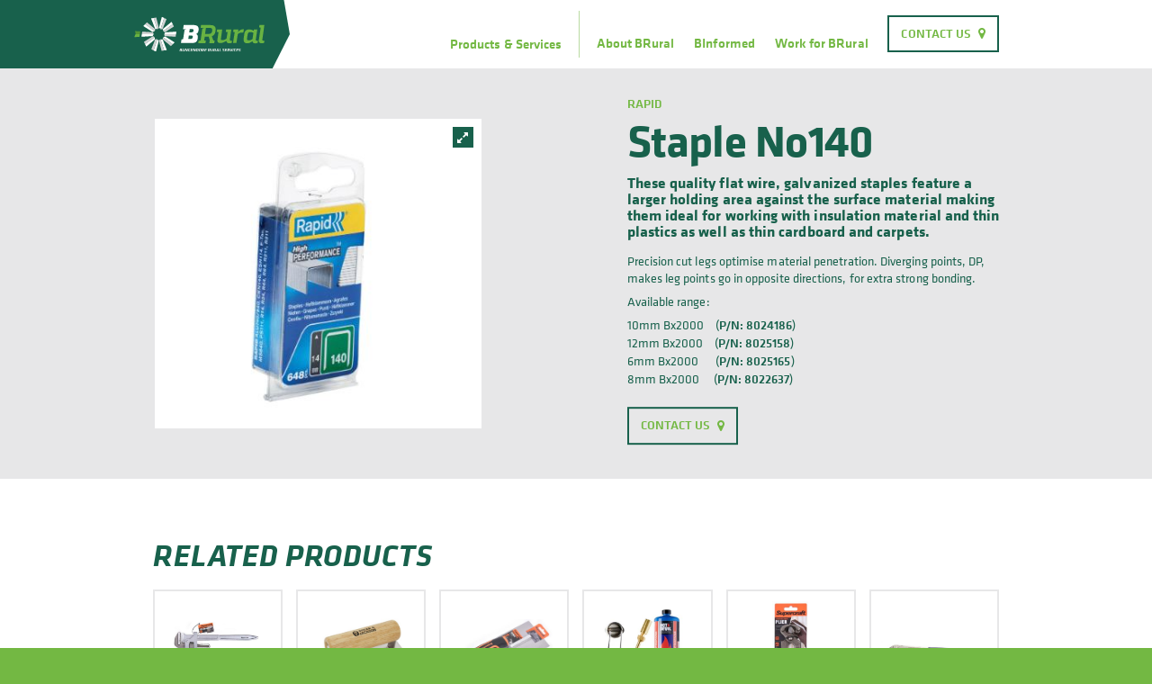

--- FILE ---
content_type: text/html; charset=UTF-8
request_url: https://brural.com.au/product/staple-no140/
body_size: 36272
content:
<!DOCTYPE html><!--[if lt IE 7]> <html class="no-js lt-ie10 lt-ie9 lt-ie8 lt-ie7"> <![endif]--><!--[if IE 7]> <html class="no-js lt-ie10 lt-ie9 lt-ie8"> <![endif]--><!--[if IE 8]> <html class="no-js lt-ie10 lt-ie9"> <![endif]--><!--[if IE 9]> <html class="no-js lt-ie10" lang="en"> <![endif]--><!--[if gt IE 9]><!--> <html class="no-js" lang="en"> <!--<![endif]--><head><title>Staple No140 - Bungendore Rural Services</title><meta http-equiv="X-UA-Compatible" content="IE=edge"><meta charset="UTF-8"><meta name="viewport" content="width=device-width, initial-scale=1, maximum-scale=1, user-scalable=0"><meta name='robots' content='index, follow, max-image-preview:large, max-snippet:-1, max-video-preview:-1' />

	<!-- This site is optimized with the Yoast SEO plugin v21.1 - https://yoast.com/wordpress/plugins/seo/ -->
	<link rel="canonical" href="https://brural.com.au/product/staple-no140/" />
	<meta property="og:locale" content="en_US" />
	<meta property="og:type" content="article" />
	<meta property="og:title" content="Staple No140 - Bungendore Rural Services" />
	<meta property="og:url" content="https://brural.com.au/product/staple-no140/" />
	<meta property="og:site_name" content="Bungendore Rural Services" />
	<meta property="article:modified_time" content="2022-05-10T03:18:16+00:00" />
	<meta name="twitter:card" content="summary_large_image" />
	<script type="application/ld+json" class="yoast-schema-graph">{"@context":"https://schema.org","@graph":[{"@type":"WebPage","@id":"https://brural.com.au/product/staple-no140/","url":"https://brural.com.au/product/staple-no140/","name":"Staple No140 - Bungendore Rural Services","isPartOf":{"@id":"https://brural.com.au/#website"},"datePublished":"2022-05-10T03:10:53+00:00","dateModified":"2022-05-10T03:18:16+00:00","breadcrumb":{"@id":"https://brural.com.au/product/staple-no140/#breadcrumb"},"inLanguage":"en-US","potentialAction":[{"@type":"ReadAction","target":["https://brural.com.au/product/staple-no140/"]}]},{"@type":"BreadcrumbList","@id":"https://brural.com.au/product/staple-no140/#breadcrumb","itemListElement":[{"@type":"ListItem","position":1,"name":"Home","item":"https://brural.com.au/"},{"@type":"ListItem","position":2,"name":"Staple No140"}]},{"@type":"WebSite","@id":"https://brural.com.au/#website","url":"https://brural.com.au/","name":"Bungendore Rural Services","description":"Home, Farm, &amp; Hardware Supplies","potentialAction":[{"@type":"SearchAction","target":{"@type":"EntryPoint","urlTemplate":"https://brural.com.au/?s={search_term_string}"},"query-input":"required name=search_term_string"}],"inLanguage":"en-US"}]}</script>
	<!-- / Yoast SEO plugin. -->


<link rel='dns-prefetch' href='//www.googletagmanager.com' />
		<!-- This site uses the Google Analytics by MonsterInsights plugin v8.12.1 - Using Analytics tracking - https://www.monsterinsights.com/ -->
							<script
				src="//www.googletagmanager.com/gtag/js?id=UA-98805292-1"  data-cfasync="false" data-wpfc-render="false" type="text/javascript" async></script>
			<script data-cfasync="false" data-wpfc-render="false" type="text/javascript">
				var mi_version = '8.12.1';
				var mi_track_user = true;
				var mi_no_track_reason = '';
				
								var disableStrs = [
															'ga-disable-UA-98805292-1',
									];

				/* Function to detect opted out users */
				function __gtagTrackerIsOptedOut() {
					for (var index = 0; index < disableStrs.length; index++) {
						if (document.cookie.indexOf(disableStrs[index] + '=true') > -1) {
							return true;
						}
					}

					return false;
				}

				/* Disable tracking if the opt-out cookie exists. */
				if (__gtagTrackerIsOptedOut()) {
					for (var index = 0; index < disableStrs.length; index++) {
						window[disableStrs[index]] = true;
					}
				}

				/* Opt-out function */
				function __gtagTrackerOptout() {
					for (var index = 0; index < disableStrs.length; index++) {
						document.cookie = disableStrs[index] + '=true; expires=Thu, 31 Dec 2099 23:59:59 UTC; path=/';
						window[disableStrs[index]] = true;
					}
				}

				if ('undefined' === typeof gaOptout) {
					function gaOptout() {
						__gtagTrackerOptout();
					}
				}
								window.dataLayer = window.dataLayer || [];

				window.MonsterInsightsDualTracker = {
					helpers: {},
					trackers: {},
				};
				if (mi_track_user) {
					function __gtagDataLayer() {
						dataLayer.push(arguments);
					}

					function __gtagTracker(type, name, parameters) {
						if (!parameters) {
							parameters = {};
						}

						if (parameters.send_to) {
							__gtagDataLayer.apply(null, arguments);
							return;
						}

						if (type === 'event') {
							
														parameters.send_to = monsterinsights_frontend.ua;
							__gtagDataLayer(type, name, parameters);
													} else {
							__gtagDataLayer.apply(null, arguments);
						}
					}

					__gtagTracker('js', new Date());
					__gtagTracker('set', {
						'developer_id.dZGIzZG': true,
											});
															__gtagTracker('config', 'UA-98805292-1', {"forceSSL":"true"} );
										window.gtag = __gtagTracker;										(function () {
						/* https://developers.google.com/analytics/devguides/collection/analyticsjs/ */
						/* ga and __gaTracker compatibility shim. */
						var noopfn = function () {
							return null;
						};
						var newtracker = function () {
							return new Tracker();
						};
						var Tracker = function () {
							return null;
						};
						var p = Tracker.prototype;
						p.get = noopfn;
						p.set = noopfn;
						p.send = function () {
							var args = Array.prototype.slice.call(arguments);
							args.unshift('send');
							__gaTracker.apply(null, args);
						};
						var __gaTracker = function () {
							var len = arguments.length;
							if (len === 0) {
								return;
							}
							var f = arguments[len - 1];
							if (typeof f !== 'object' || f === null || typeof f.hitCallback !== 'function') {
								if ('send' === arguments[0]) {
									var hitConverted, hitObject = false, action;
									if ('event' === arguments[1]) {
										if ('undefined' !== typeof arguments[3]) {
											hitObject = {
												'eventAction': arguments[3],
												'eventCategory': arguments[2],
												'eventLabel': arguments[4],
												'value': arguments[5] ? arguments[5] : 1,
											}
										}
									}
									if ('pageview' === arguments[1]) {
										if ('undefined' !== typeof arguments[2]) {
											hitObject = {
												'eventAction': 'page_view',
												'page_path': arguments[2],
											}
										}
									}
									if (typeof arguments[2] === 'object') {
										hitObject = arguments[2];
									}
									if (typeof arguments[5] === 'object') {
										Object.assign(hitObject, arguments[5]);
									}
									if ('undefined' !== typeof arguments[1].hitType) {
										hitObject = arguments[1];
										if ('pageview' === hitObject.hitType) {
											hitObject.eventAction = 'page_view';
										}
									}
									if (hitObject) {
										action = 'timing' === arguments[1].hitType ? 'timing_complete' : hitObject.eventAction;
										hitConverted = mapArgs(hitObject);
										__gtagTracker('event', action, hitConverted);
									}
								}
								return;
							}

							function mapArgs(args) {
								var arg, hit = {};
								var gaMap = {
									'eventCategory': 'event_category',
									'eventAction': 'event_action',
									'eventLabel': 'event_label',
									'eventValue': 'event_value',
									'nonInteraction': 'non_interaction',
									'timingCategory': 'event_category',
									'timingVar': 'name',
									'timingValue': 'value',
									'timingLabel': 'event_label',
									'page': 'page_path',
									'location': 'page_location',
									'title': 'page_title',
								};
								for (arg in args) {
																		if (!(!args.hasOwnProperty(arg) || !gaMap.hasOwnProperty(arg))) {
										hit[gaMap[arg]] = args[arg];
									} else {
										hit[arg] = args[arg];
									}
								}
								return hit;
							}

							try {
								f.hitCallback();
							} catch (ex) {
							}
						};
						__gaTracker.create = newtracker;
						__gaTracker.getByName = newtracker;
						__gaTracker.getAll = function () {
							return [];
						};
						__gaTracker.remove = noopfn;
						__gaTracker.loaded = true;
						window['__gaTracker'] = __gaTracker;
					})();
									} else {
										console.log("");
					(function () {
						function __gtagTracker() {
							return null;
						}

						window['__gtagTracker'] = __gtagTracker;
						window['gtag'] = __gtagTracker;
					})();
									}
			</script>
				<!-- / Google Analytics by MonsterInsights -->
		<script type="text/javascript">
window._wpemojiSettings = {"baseUrl":"https:\/\/s.w.org\/images\/core\/emoji\/14.0.0\/72x72\/","ext":".png","svgUrl":"https:\/\/s.w.org\/images\/core\/emoji\/14.0.0\/svg\/","svgExt":".svg","source":{"concatemoji":"https:\/\/brural.com.au\/wp-includes\/js\/wp-emoji-release.min.js?ver=6.1.9"}};
/*! This file is auto-generated */
!function(e,a,t){var n,r,o,i=a.createElement("canvas"),p=i.getContext&&i.getContext("2d");function s(e,t){var a=String.fromCharCode,e=(p.clearRect(0,0,i.width,i.height),p.fillText(a.apply(this,e),0,0),i.toDataURL());return p.clearRect(0,0,i.width,i.height),p.fillText(a.apply(this,t),0,0),e===i.toDataURL()}function c(e){var t=a.createElement("script");t.src=e,t.defer=t.type="text/javascript",a.getElementsByTagName("head")[0].appendChild(t)}for(o=Array("flag","emoji"),t.supports={everything:!0,everythingExceptFlag:!0},r=0;r<o.length;r++)t.supports[o[r]]=function(e){if(p&&p.fillText)switch(p.textBaseline="top",p.font="600 32px Arial",e){case"flag":return s([127987,65039,8205,9895,65039],[127987,65039,8203,9895,65039])?!1:!s([55356,56826,55356,56819],[55356,56826,8203,55356,56819])&&!s([55356,57332,56128,56423,56128,56418,56128,56421,56128,56430,56128,56423,56128,56447],[55356,57332,8203,56128,56423,8203,56128,56418,8203,56128,56421,8203,56128,56430,8203,56128,56423,8203,56128,56447]);case"emoji":return!s([129777,127995,8205,129778,127999],[129777,127995,8203,129778,127999])}return!1}(o[r]),t.supports.everything=t.supports.everything&&t.supports[o[r]],"flag"!==o[r]&&(t.supports.everythingExceptFlag=t.supports.everythingExceptFlag&&t.supports[o[r]]);t.supports.everythingExceptFlag=t.supports.everythingExceptFlag&&!t.supports.flag,t.DOMReady=!1,t.readyCallback=function(){t.DOMReady=!0},t.supports.everything||(n=function(){t.readyCallback()},a.addEventListener?(a.addEventListener("DOMContentLoaded",n,!1),e.addEventListener("load",n,!1)):(e.attachEvent("onload",n),a.attachEvent("onreadystatechange",function(){"complete"===a.readyState&&t.readyCallback()})),(e=t.source||{}).concatemoji?c(e.concatemoji):e.wpemoji&&e.twemoji&&(c(e.twemoji),c(e.wpemoji)))}(window,document,window._wpemojiSettings);
</script>
<style type="text/css">
img.wp-smiley,
img.emoji {
	display: inline !important;
	border: none !important;
	box-shadow: none !important;
	height: 1em !important;
	width: 1em !important;
	margin: 0 0.07em !important;
	vertical-align: -0.1em !important;
	background: none !important;
	padding: 0 !important;
}
</style>
	<link rel='stylesheet' id='wp-block-library-css' href='https://brural.com.au/wp-includes/css/dist/block-library/style.min.css?ver=6.1.9' type='text/css' media='all' />
<link rel='stylesheet' id='classic-theme-styles-css' href='https://brural.com.au/wp-includes/css/classic-themes.min.css?ver=1' type='text/css' media='all' />
<style id='global-styles-inline-css' type='text/css'>
body{--wp--preset--color--black: #000000;--wp--preset--color--cyan-bluish-gray: #abb8c3;--wp--preset--color--white: #ffffff;--wp--preset--color--pale-pink: #f78da7;--wp--preset--color--vivid-red: #cf2e2e;--wp--preset--color--luminous-vivid-orange: #ff6900;--wp--preset--color--luminous-vivid-amber: #fcb900;--wp--preset--color--light-green-cyan: #7bdcb5;--wp--preset--color--vivid-green-cyan: #00d084;--wp--preset--color--pale-cyan-blue: #8ed1fc;--wp--preset--color--vivid-cyan-blue: #0693e3;--wp--preset--color--vivid-purple: #9b51e0;--wp--preset--gradient--vivid-cyan-blue-to-vivid-purple: linear-gradient(135deg,rgba(6,147,227,1) 0%,rgb(155,81,224) 100%);--wp--preset--gradient--light-green-cyan-to-vivid-green-cyan: linear-gradient(135deg,rgb(122,220,180) 0%,rgb(0,208,130) 100%);--wp--preset--gradient--luminous-vivid-amber-to-luminous-vivid-orange: linear-gradient(135deg,rgba(252,185,0,1) 0%,rgba(255,105,0,1) 100%);--wp--preset--gradient--luminous-vivid-orange-to-vivid-red: linear-gradient(135deg,rgba(255,105,0,1) 0%,rgb(207,46,46) 100%);--wp--preset--gradient--very-light-gray-to-cyan-bluish-gray: linear-gradient(135deg,rgb(238,238,238) 0%,rgb(169,184,195) 100%);--wp--preset--gradient--cool-to-warm-spectrum: linear-gradient(135deg,rgb(74,234,220) 0%,rgb(151,120,209) 20%,rgb(207,42,186) 40%,rgb(238,44,130) 60%,rgb(251,105,98) 80%,rgb(254,248,76) 100%);--wp--preset--gradient--blush-light-purple: linear-gradient(135deg,rgb(255,206,236) 0%,rgb(152,150,240) 100%);--wp--preset--gradient--blush-bordeaux: linear-gradient(135deg,rgb(254,205,165) 0%,rgb(254,45,45) 50%,rgb(107,0,62) 100%);--wp--preset--gradient--luminous-dusk: linear-gradient(135deg,rgb(255,203,112) 0%,rgb(199,81,192) 50%,rgb(65,88,208) 100%);--wp--preset--gradient--pale-ocean: linear-gradient(135deg,rgb(255,245,203) 0%,rgb(182,227,212) 50%,rgb(51,167,181) 100%);--wp--preset--gradient--electric-grass: linear-gradient(135deg,rgb(202,248,128) 0%,rgb(113,206,126) 100%);--wp--preset--gradient--midnight: linear-gradient(135deg,rgb(2,3,129) 0%,rgb(40,116,252) 100%);--wp--preset--duotone--dark-grayscale: url('#wp-duotone-dark-grayscale');--wp--preset--duotone--grayscale: url('#wp-duotone-grayscale');--wp--preset--duotone--purple-yellow: url('#wp-duotone-purple-yellow');--wp--preset--duotone--blue-red: url('#wp-duotone-blue-red');--wp--preset--duotone--midnight: url('#wp-duotone-midnight');--wp--preset--duotone--magenta-yellow: url('#wp-duotone-magenta-yellow');--wp--preset--duotone--purple-green: url('#wp-duotone-purple-green');--wp--preset--duotone--blue-orange: url('#wp-duotone-blue-orange');--wp--preset--font-size--small: 13px;--wp--preset--font-size--medium: 20px;--wp--preset--font-size--large: 36px;--wp--preset--font-size--x-large: 42px;--wp--preset--spacing--20: 0.44rem;--wp--preset--spacing--30: 0.67rem;--wp--preset--spacing--40: 1rem;--wp--preset--spacing--50: 1.5rem;--wp--preset--spacing--60: 2.25rem;--wp--preset--spacing--70: 3.38rem;--wp--preset--spacing--80: 5.06rem;}:where(.is-layout-flex){gap: 0.5em;}body .is-layout-flow > .alignleft{float: left;margin-inline-start: 0;margin-inline-end: 2em;}body .is-layout-flow > .alignright{float: right;margin-inline-start: 2em;margin-inline-end: 0;}body .is-layout-flow > .aligncenter{margin-left: auto !important;margin-right: auto !important;}body .is-layout-constrained > .alignleft{float: left;margin-inline-start: 0;margin-inline-end: 2em;}body .is-layout-constrained > .alignright{float: right;margin-inline-start: 2em;margin-inline-end: 0;}body .is-layout-constrained > .aligncenter{margin-left: auto !important;margin-right: auto !important;}body .is-layout-constrained > :where(:not(.alignleft):not(.alignright):not(.alignfull)){max-width: var(--wp--style--global--content-size);margin-left: auto !important;margin-right: auto !important;}body .is-layout-constrained > .alignwide{max-width: var(--wp--style--global--wide-size);}body .is-layout-flex{display: flex;}body .is-layout-flex{flex-wrap: wrap;align-items: center;}body .is-layout-flex > *{margin: 0;}:where(.wp-block-columns.is-layout-flex){gap: 2em;}.has-black-color{color: var(--wp--preset--color--black) !important;}.has-cyan-bluish-gray-color{color: var(--wp--preset--color--cyan-bluish-gray) !important;}.has-white-color{color: var(--wp--preset--color--white) !important;}.has-pale-pink-color{color: var(--wp--preset--color--pale-pink) !important;}.has-vivid-red-color{color: var(--wp--preset--color--vivid-red) !important;}.has-luminous-vivid-orange-color{color: var(--wp--preset--color--luminous-vivid-orange) !important;}.has-luminous-vivid-amber-color{color: var(--wp--preset--color--luminous-vivid-amber) !important;}.has-light-green-cyan-color{color: var(--wp--preset--color--light-green-cyan) !important;}.has-vivid-green-cyan-color{color: var(--wp--preset--color--vivid-green-cyan) !important;}.has-pale-cyan-blue-color{color: var(--wp--preset--color--pale-cyan-blue) !important;}.has-vivid-cyan-blue-color{color: var(--wp--preset--color--vivid-cyan-blue) !important;}.has-vivid-purple-color{color: var(--wp--preset--color--vivid-purple) !important;}.has-black-background-color{background-color: var(--wp--preset--color--black) !important;}.has-cyan-bluish-gray-background-color{background-color: var(--wp--preset--color--cyan-bluish-gray) !important;}.has-white-background-color{background-color: var(--wp--preset--color--white) !important;}.has-pale-pink-background-color{background-color: var(--wp--preset--color--pale-pink) !important;}.has-vivid-red-background-color{background-color: var(--wp--preset--color--vivid-red) !important;}.has-luminous-vivid-orange-background-color{background-color: var(--wp--preset--color--luminous-vivid-orange) !important;}.has-luminous-vivid-amber-background-color{background-color: var(--wp--preset--color--luminous-vivid-amber) !important;}.has-light-green-cyan-background-color{background-color: var(--wp--preset--color--light-green-cyan) !important;}.has-vivid-green-cyan-background-color{background-color: var(--wp--preset--color--vivid-green-cyan) !important;}.has-pale-cyan-blue-background-color{background-color: var(--wp--preset--color--pale-cyan-blue) !important;}.has-vivid-cyan-blue-background-color{background-color: var(--wp--preset--color--vivid-cyan-blue) !important;}.has-vivid-purple-background-color{background-color: var(--wp--preset--color--vivid-purple) !important;}.has-black-border-color{border-color: var(--wp--preset--color--black) !important;}.has-cyan-bluish-gray-border-color{border-color: var(--wp--preset--color--cyan-bluish-gray) !important;}.has-white-border-color{border-color: var(--wp--preset--color--white) !important;}.has-pale-pink-border-color{border-color: var(--wp--preset--color--pale-pink) !important;}.has-vivid-red-border-color{border-color: var(--wp--preset--color--vivid-red) !important;}.has-luminous-vivid-orange-border-color{border-color: var(--wp--preset--color--luminous-vivid-orange) !important;}.has-luminous-vivid-amber-border-color{border-color: var(--wp--preset--color--luminous-vivid-amber) !important;}.has-light-green-cyan-border-color{border-color: var(--wp--preset--color--light-green-cyan) !important;}.has-vivid-green-cyan-border-color{border-color: var(--wp--preset--color--vivid-green-cyan) !important;}.has-pale-cyan-blue-border-color{border-color: var(--wp--preset--color--pale-cyan-blue) !important;}.has-vivid-cyan-blue-border-color{border-color: var(--wp--preset--color--vivid-cyan-blue) !important;}.has-vivid-purple-border-color{border-color: var(--wp--preset--color--vivid-purple) !important;}.has-vivid-cyan-blue-to-vivid-purple-gradient-background{background: var(--wp--preset--gradient--vivid-cyan-blue-to-vivid-purple) !important;}.has-light-green-cyan-to-vivid-green-cyan-gradient-background{background: var(--wp--preset--gradient--light-green-cyan-to-vivid-green-cyan) !important;}.has-luminous-vivid-amber-to-luminous-vivid-orange-gradient-background{background: var(--wp--preset--gradient--luminous-vivid-amber-to-luminous-vivid-orange) !important;}.has-luminous-vivid-orange-to-vivid-red-gradient-background{background: var(--wp--preset--gradient--luminous-vivid-orange-to-vivid-red) !important;}.has-very-light-gray-to-cyan-bluish-gray-gradient-background{background: var(--wp--preset--gradient--very-light-gray-to-cyan-bluish-gray) !important;}.has-cool-to-warm-spectrum-gradient-background{background: var(--wp--preset--gradient--cool-to-warm-spectrum) !important;}.has-blush-light-purple-gradient-background{background: var(--wp--preset--gradient--blush-light-purple) !important;}.has-blush-bordeaux-gradient-background{background: var(--wp--preset--gradient--blush-bordeaux) !important;}.has-luminous-dusk-gradient-background{background: var(--wp--preset--gradient--luminous-dusk) !important;}.has-pale-ocean-gradient-background{background: var(--wp--preset--gradient--pale-ocean) !important;}.has-electric-grass-gradient-background{background: var(--wp--preset--gradient--electric-grass) !important;}.has-midnight-gradient-background{background: var(--wp--preset--gradient--midnight) !important;}.has-small-font-size{font-size: var(--wp--preset--font-size--small) !important;}.has-medium-font-size{font-size: var(--wp--preset--font-size--medium) !important;}.has-large-font-size{font-size: var(--wp--preset--font-size--large) !important;}.has-x-large-font-size{font-size: var(--wp--preset--font-size--x-large) !important;}
.wp-block-navigation a:where(:not(.wp-element-button)){color: inherit;}
:where(.wp-block-columns.is-layout-flex){gap: 2em;}
.wp-block-pullquote{font-size: 1.5em;line-height: 1.6;}
</style>
<link rel='stylesheet' id='contact-form-7-css' href='https://brural.com.au/wp-content/plugins/contact-form-7/includes/css/styles.css?ver=5.7.7' type='text/css' media='all' />
<link rel='stylesheet' id='swell-templates-css' href='https://brural.com.au/wp-content/themes/web-brs-2016/lib/assets/css/templates.css?ver=1.0' type='text/css' media='screen' />
<link rel='stylesheet' id='reset-css' href='https://brural.com.au/wp-content/themes/web-brs-2016/lib/assets/vendor/reset.min.css?ver=1.0' type='text/css' media='screen' />
<link rel='stylesheet' id='swell-controls-css' href='https://brural.com.au/wp-content/themes/web-brs-2016/lib/assets/css/controls.css?ver=1.0' type='text/css' media='screen' />
<link rel='stylesheet' id='swell-hamburgers-css' href='https://brural.com.au/wp-content/themes/web-brs-2016/lib/assets/css/hamburgers.css?ver=1.0' type='text/css' media='screen' />
<link rel='stylesheet' id='swiper-css' href='https://brural.com.au/wp-content/themes/web-brs-2016/assets/css/vendor/swiper.min.css?ver=3.1.7' type='text/css' media='screen' />
<link rel='stylesheet' id='fancybox-css' href='https://brural.com.au/wp-content/themes/web-brs-2016/assets/css/vendor/jquery.fancybox.css?ver=2.1.5' type='text/css' media='screen' />
<link rel='stylesheet' id='fancybox-buttons-css' href='https://brural.com.au/wp-content/themes/web-brs-2016/assets/css/vendor/jquery.fancybox-buttons.css?ver=2.1.5' type='text/css' media='screen' />
<link rel='stylesheet' id='BRS-css' href='https://brural.com.au/wp-content/themes/web-brs-2016/style.css?ver=1647398555' type='text/css' media='screen' />
<script type='text/javascript' src='https://brural.com.au/wp-content/plugins/google-analytics-for-wordpress/assets/js/frontend-gtag.min.js?ver=8.12.1' id='monsterinsights-frontend-script-js'></script>
<script data-cfasync="false" data-wpfc-render="false" type="text/javascript" id='monsterinsights-frontend-script-js-extra'>/* <![CDATA[ */
var monsterinsights_frontend = {"js_events_tracking":"true","download_extensions":"doc,pdf,ppt,zip,xls,docx,pptx,xlsx","inbound_paths":"[]","home_url":"https:\/\/brural.com.au","hash_tracking":"false","ua":"UA-98805292-1","v4_id":""};/* ]]> */
</script>
<script type='text/javascript' src='https://brural.com.au/wp-includes/js/jquery/jquery.min.js?ver=3.6.1' id='jquery-core-js'></script>
<script type='text/javascript' src='https://brural.com.au/wp-includes/js/jquery/jquery-migrate.min.js?ver=3.3.2' id='jquery-migrate-js'></script>
<script type='text/javascript' src='https://brural.com.au/wp-content/themes/web-brs-2016/lib/assets/vendor/modernizr.min.js?ver=2.6.2' id='modernizr-js'></script>
<script type='text/javascript' src='https://brural.com.au/wp-content/themes/web-brs-2016/lib/assets/js/easings.min.js?ver=1' id='swell-easings-js'></script>
<link rel="https://api.w.org/" href="https://brural.com.au/wp-json/" /><link rel="EditURI" type="application/rsd+xml" title="RSD" href="https://brural.com.au/xmlrpc.php?rsd" />
<link rel="wlwmanifest" type="application/wlwmanifest+xml" href="https://brural.com.au/wp-includes/wlwmanifest.xml" />
<meta name="generator" content="WordPress 6.1.9" />
<link rel='shortlink' href='https://brural.com.au/?p=6441' />
<link rel="alternate" type="application/json+oembed" href="https://brural.com.au/wp-json/oembed/1.0/embed?url=https%3A%2F%2Fbrural.com.au%2Fproduct%2Fstaple-no140%2F" />
<link rel="alternate" type="text/xml+oembed" href="https://brural.com.au/wp-json/oembed/1.0/embed?url=https%3A%2F%2Fbrural.com.au%2Fproduct%2Fstaple-no140%2F&#038;format=xml" />
<meta name="generator" content="Site Kit by Google 1.144.0" /><script>
  (function(i,s,o,g,r,a,m){i['GoogleAnalyticsObject']=r;i[r]=i[r]||function(){
  (i[r].q=i[r].q||[]).push(arguments)},i[r].l=1*new Date();a=s.createElement(o),
  m=s.getElementsByTagName(o)[0];a.async=1;a.src=g;m.parentNode.insertBefore(a,m)
  })(window,document,'script','https://www.google-analytics.com/analytics.js','ga');

  ga('create', 'UA-24003926-1', 'auto');
  ga('send', 'pageview');

</script><link rel="icon" href="https://brural.com.au/wp-content/uploads/2016/12/cropped-favicon-150x150.png" sizes="32x32" />
<link rel="icon" href="https://brural.com.au/wp-content/uploads/2016/12/cropped-favicon-300x300.png" sizes="192x192" />
<link rel="apple-touch-icon" href="https://brural.com.au/wp-content/uploads/2016/12/cropped-favicon-300x300.png" />
<meta name="msapplication-TileImage" content="https://brural.com.au/wp-content/uploads/2016/12/cropped-favicon-300x300.png" />
</head><body class="product-template-default single single-product postid-6441 en-US"><!--[if lte IE 9]><p class="browsehappy">You are using a very <strong>ancient</strong> web browser. Please <a href="http://browsehappy.com/">upgrade your browser</a> to view this and other modern websites.</p><![endif]-->
<header id="header">
	<div class="container">
		<span id="site-title"><a href="https://brural.com.au/" rel="home"><span class="sr-only">Bungendore Rural Services</span><svg version="1.1" xmlns="http://www.w3.org/2000/svg" xmlns:xlink="http://www.w3.org/1999/xlink" x="0px" y="0px"
	 width="308px" height="84px" viewBox="0 0 308 84" style="enable-background:new 0 0 308 84;" xml:space="preserve">
<style type="text/css">
	.logo-st0{clip-path:url(#SVGID_2_);fill:#006848;}
	.logo-st1{clip-path:url(#SVGID_2_);fill:#69B342;}
	.logo-st2{clip-path:url(#SVGID_2_);fill:#FFFFFF;}
	.logo-st3{clip-path:url(#SVGID_2_);fill:#D1D3D4;}
	.logo-st4{clip-path:url(#SVGID_4_);}
	.logo-st5{clip-path:url(#SVGID_6_);fill:#549536;}
	.logo-st6{clip-path:url(#SVGID_6_);fill:#69B342;}
	.logo-st7{clip-path:url(#SVGID_8_);fill:#FFFFFF;}
	.logo-st8{clip-path:url(#SVGID_8_);fill:#D1D3D4;}
	.logo-st9{clip-path:url(#SVGID_8_);fill:#69B342;}
</style>
<g>
	<defs>
		<rect id="SVGID_1_" x="2" y="1.3" width="304" height="81.3"/>
	</defs>
	<clipPath id="SVGID_2_">
		<use xlink:href="#SVGID_1_"  style="overflow:visible;"/>
	</clipPath>
	<polyline class="logo-st0" points="98.7,48 99.6,42 98.7,48 	"/>
	<path class="logo-st1" d="M225.1,54c-0.2,2.1,0.2,3.1,2.5,3.1h2.6l-0.7,5.1c-2.5,0.8-4.3,1-6.1,1c-2.3,0-5.9-0.7-6.3-5.2l0.1-0.5
		c-3.9,2.3-8.8,5.2-13.5,5.2h-0.7c-5.8,0-7.7-2.2-6.8-8.7l2.5-16.8c-0.7-0.1-2-0.2-4.2-0.5l0.9-5.6h11.9l-2.6,19
		c-0.7,5.1-0.5,5.8,3,5.8h0.7c2.8,0,5.9-1.6,9-3.6l2.4-15.2c-0.7-0.1-1.9-0.2-4.2-0.5l0.9-5.6h11.9L225.1,54"/>
	<path class="logo-st1" d="M244.3,36.7c3.2-3.5,6-6,10.2-6h3.3l-1.2,7.3c-2,0.1-3.9,0.2-5.4,0.4c-2.8,0.1-5,1-7.6,3.5l-3.2,20.8h-7.9
		l3.9-25.5c-1.2-0.1-2.5-0.4-3.7-0.5l0.9-5.6h11.5L244.3,36.7"/>
	<path class="logo-st2" d="M112,77.2c0-0.1,0-0.1,0-0.2c0-0.3-0.2-0.4-0.6-0.4h-1.3l-0.3,1.9h1.2c0.6,0,0.8-0.2,0.9-0.7L112,77.2
		 M111.8,80.2c0-0.1,0-0.1,0-0.2c0-0.3-0.2-0.5-0.7-0.5h-1.4l-0.3,2h1.3c0.6,0,0.9-0.1,1-0.7L111.8,80.2z M107.9,82.6l1.1-7h2.7
		c1.2,0,1.6,0.4,1.7,1.1c0,0.1,0,0.2,0,0.3l-0.1,0.8c-0.1,0.6-0.3,0.9-1,1.2c0.5,0.2,0.9,0.5,0.9,1.1c0,0.1,0,0.1,0,0.3L113,81
		c-0.2,1-0.6,1.6-2.1,1.6H107.9z"/>
	<path class="logo-st2" d="M114.2,80.9c0-0.1,0-0.3,0-0.4l0.8-5h1.3l-0.8,4.9c0,0.1,0,0.2,0,0.3c0,0.5,0.3,0.8,1.1,0.8
		c1,0,1.3-0.5,1.4-1.1l0.8-4.9h1.3l-0.8,5c-0.2,1.2-0.7,2.1-2.8,2.1C114.9,82.7,114.2,81.9,114.2,80.9"/>
	<polyline class="logo-st2" points="125.9,75.5 125.1,80.9 123.3,75.5 121.6,75.5 120.5,82.6 121.8,82.6 122.6,77.3 124.4,82.6 
		126.1,82.6 127.2,75.5 125.9,75.5 	"/>
	<path class="logo-st2" d="M127.8,81c0-0.1,0-0.3,0-0.5l0.5-3.1c0.2-1.4,0.9-2,2.7-2c0.7,0,1.5,0.1,2.1,0.3l-0.3,1.1
		c-0.6-0.2-1.4-0.3-2-0.3c-0.9,0-1.2,0.3-1.4,1.1l-0.4,2.6c0,0.2,0,0.3,0,0.5c0,0.4,0.2,0.7,1,0.7c0.3,0,0.8,0,1.2-0.1l0.3-2.1h1.2
		l-0.5,3c-0.6,0.3-1.5,0.4-2.4,0.4C128.4,82.7,127.8,82,127.8,81"/>
	<polyline class="logo-st2" points="134.9,75.5 133.8,82.6 138,82.6 138.2,81.4 135.2,81.4 135.5,79.5 138.3,79.5 138.5,78.4 135.7,78.4 
		136,76.7 139,76.7 139.1,75.5 134.9,75.5 	"/>
	<polyline class="logo-st2" points="144.7,75.5 143.9,80.9 142.1,75.5 140.4,75.5 139.3,82.6 140.6,82.6 141.4,77.3 143.2,82.6 
		144.9,82.6 146,75.5 144.7,75.5 	"/>
	<path class="logo-st2" d="M150.8,77.7c0-0.1,0-0.2,0-0.3c0-0.5-0.3-0.7-1-0.7h-1.2l-0.7,4.7h1.2c0.9,0,1.1-0.3,1.2-1.1L150.8,77.7
		 M146.4,82.6l1.1-7h2.5c1.5,0,2,0.8,2,1.7c0,0.1,0,0.3,0,0.4l-0.5,3.1c-0.2,1.1-0.6,1.9-2.5,1.9H146.4z"/>
	<path class="logo-st2" d="M157.3,77.7c0-0.1,0-0.2,0-0.2c0-0.5-0.3-0.8-1.2-0.8c-0.9,0-1.4,0.4-1.5,1.1l-0.4,2.8c0,0.1,0,0.2,0,0.3
		c0,0.5,0.3,0.8,1.2,0.8c0.9,0,1.4-0.4,1.5-1.1L157.3,77.7 M152.9,80.9c0-0.1,0-0.3,0-0.5l0.5-2.9c0.2-1.4,1-2.1,2.9-2.1
		c1.6,0,2.3,0.8,2.4,1.9c0,0.1,0,0.2,0,0.4l-0.5,2.9c-0.2,1.4-0.9,2.1-3,2.1C153.6,82.7,152.9,82,152.9,80.9"/>
	<path class="logo-st2" d="M163.7,77.6c0-0.1,0-0.2,0-0.3c0-0.5-0.3-0.6-0.9-0.6h-1.4l-0.4,2.4h1.4c0.8,0,1-0.3,1.1-0.9L163.7,77.6
		 M162.2,80.2h-1.3l-0.4,2.3h-1.3l1.1-7h2.6c1.4,0,2.1,0.6,2.1,1.5c0,0.1,0,0.3,0,0.4l-0.1,1c-0.1,0.9-0.4,1.4-1.3,1.6l1.4,2.5h-1.4
		L162.2,80.2z"/>
	<polyline class="logo-st2" points="167.1,75.5 166,82.6 170.2,82.6 170.4,81.4 167.4,81.4 167.7,79.5 170.5,79.5 170.7,78.4 167.9,78.4 
		168.2,76.7 171.1,76.7 171.3,75.5 167.1,75.5 	"/>
	<path class="logo-st2" d="M178.2,77.6c0-0.1,0-0.2,0-0.3c0-0.5-0.3-0.6-0.9-0.6h-1.4l-0.4,2.4h1.4c0.8,0,1-0.3,1.1-0.9L178.2,77.6
		 M176.7,80.2h-1.3l-0.4,2.3h-1.3l1.1-7h2.6c1.4,0,2.1,0.6,2.1,1.5c0,0.1,0,0.3,0,0.4l-0.1,1c-0.1,0.9-0.4,1.4-1.3,1.6l1.4,2.5H178
		L176.7,80.2z"/>
	<path class="logo-st2" d="M180.5,80.9c0-0.1,0-0.3,0-0.4l0.8-5h1.3l-0.8,4.9c0,0.1,0,0.2,0,0.3c0,0.5,0.3,0.8,1.1,0.8
		c1,0,1.3-0.5,1.4-1.1l0.8-4.9h1.3l-0.8,5c-0.2,1.2-0.7,2.1-2.8,2.1C181.2,82.7,180.5,81.9,180.5,80.9"/>
	<path class="logo-st2" d="M191.3,77.6c0-0.1,0-0.2,0-0.3c0-0.5-0.3-0.6-0.9-0.6h-1.4l-0.4,2.4h1.4c0.8,0,1-0.3,1.1-0.9L191.3,77.6
		 M189.8,80.2h-1.3l-0.4,2.3h-1.3l1.1-7h2.6c1.4,0,2.1,0.6,2.1,1.5c0,0.1,0,0.3,0,0.4l-0.1,1c-0.1,0.9-0.4,1.4-1.3,1.6l1.4,2.5h-1.4
		L189.8,80.2z"/>
	<path class="logo-st2" d="M197.2,76.6l0.4,3.4h-1.9L197.2,76.6 M196.4,75.5l-3.3,7h1.4l0.7-1.5h2.6l0.2,1.5h1.3l-1.2-7H196.4z"/>
	<polyline class="logo-st2" points="201.5,75.5 200.4,82.6 204.5,82.6 204.7,81.4 201.8,81.4 202.8,75.5 201.5,75.5 	"/>
	<path class="logo-st2" d="M207.7,82.2l0.3-1c0.7,0.2,1.2,0.3,1.9,0.3c1,0,1.1-0.2,1.3-0.9c0-0.2,0-0.3,0-0.4c0-0.4-0.2-0.5-1.2-0.7
		c-1.2-0.3-1.6-0.8-1.6-1.5c0-0.2,0-0.4,0.1-0.7c0.2-1.5,0.7-1.8,2.5-1.8c0.6,0,1.3,0.1,1.9,0.3l-0.2,1.1c-0.7-0.2-1.3-0.2-1.8-0.2
		c-0.9,0-1.1,0.1-1.2,0.8c0,0.2,0,0.3,0,0.4c0,0.3,0.2,0.5,1.1,0.7c1.3,0.3,1.6,0.7,1.7,1.5c0,0.2,0,0.4-0.1,0.7
		c-0.2,1.4-0.6,2-2.6,2C209.2,82.7,208.3,82.5,207.7,82.2"/>
	<polyline class="logo-st2" points="214.4,75.5 213.3,82.6 217.6,82.6 217.8,81.4 214.8,81.4 215.1,79.5 217.9,79.5 218,78.4 215.3,78.4 
		215.6,76.7 218.5,76.7 218.7,75.5 214.4,75.5 	"/>
	<path class="logo-st2" d="M223.4,77.6c0-0.1,0-0.2,0-0.3c0-0.5-0.3-0.6-0.9-0.6h-1.4l-0.4,2.4h1.4c0.8,0,1-0.3,1.1-0.9L223.4,77.6
		 M221.9,80.2h-1.3l-0.4,2.3h-1.3l1.1-7h2.6c1.4,0,2.1,0.6,2.1,1.5c0,0.1,0,0.3,0,0.4l-0.1,1c-0.1,0.9-0.4,1.4-1.3,1.6l1.4,2.5h-1.4
		L221.9,80.2z"/>
	<polyline class="logo-st2" points="230.3,75.5 227.8,81.4 227,75.5 225.7,75.5 226.7,82.6 228.6,82.6 231.7,75.5 230.3,75.5 	"/>
	<polyline class="logo-st2" points="232.6,75.5 231.5,82.6 232.7,82.6 233.8,75.5 232.6,75.5 	"/>
	<path class="logo-st2" d="M234.5,81c0-0.2,0-0.3,0-0.4l0.5-3.1c0.2-1.5,1-2,2.7-2c0.6,0,1.3,0.1,1.9,0.3l-0.3,1.1
		c-0.6-0.1-1.3-0.2-1.7-0.2c-0.9,0-1.2,0.2-1.4,1.1l-0.4,2.6c0,0.1,0,0.3,0,0.4c0,0.5,0.3,0.8,1.1,0.8c0.5,0,1.2-0.1,1.7-0.2
		l0.1,1.1c-0.6,0.2-1.3,0.2-2,0.2C235.2,82.7,234.5,82,234.5,81"/>
	<polyline class="logo-st2" points="240.9,75.5 239.8,82.6 244,82.6 244.2,81.4 241.2,81.4 241.5,79.5 244.3,79.5 244.5,78.4 241.7,78.4 
		242,76.7 245,76.7 245.1,75.5 240.9,75.5 	"/>
	<path class="logo-st2" d="M245.2,82.2l0.3-1c0.7,0.2,1.2,0.3,1.9,0.3c1,0,1.1-0.2,1.3-0.9c0-0.2,0-0.3,0-0.4c0-0.4-0.2-0.5-1.2-0.7
		c-1.2-0.3-1.6-0.8-1.6-1.5c0-0.2,0-0.4,0.1-0.7c0.2-1.5,0.7-1.8,2.5-1.8c0.6,0,1.3,0.1,1.9,0.3l-0.2,1.1c-0.7-0.2-1.3-0.2-1.8-0.2
		c-0.9,0-1.1,0.1-1.2,0.8c0,0.2,0,0.3,0,0.4c0,0.3,0.2,0.5,1.1,0.7c1.3,0.3,1.6,0.7,1.7,1.5c0,0.2,0,0.4-0.1,0.7
		c-0.2,1.4-0.6,2-2.6,2C246.7,82.7,245.8,82.5,245.2,82.2"/>
</g>
<g>
	<defs>
		<rect id="SVGID_3_" x="2" y="1.3" width="303.9" height="81.3"/>
	</defs>
	<clipPath id="SVGID_4_">
		<use xlink:href="#SVGID_3_"  style="overflow:visible;"/>
	</clipPath>
	<g class="logo-st4">
		<defs>
			<rect id="SVGID_5_" x="2" y="1.3" width="304" height="81.3"/>
		</defs>
		<clipPath id="SVGID_6_">
			<use xlink:href="#SVGID_5_"  style="overflow:visible;"/>
		</clipPath>
		<polyline class="logo-st5" points="15.4,41.8 16.4,35.5 4.2,34.7 5.5,41.8 15.4,41.8 		"/>
		<polyline class="logo-st6" points="5.5,41.8 2,48.9 14.4,48.1 15.4,41.8 5.5,41.8 		"/>
	</g>
</g>
<g>
	<defs>
		<rect id="SVGID_7_" x="2" y="1.3" width="304" height="81.3"/>
	</defs>
	<clipPath id="SVGID_8_">
		<use xlink:href="#SVGID_7_"  style="overflow:visible;"/>
	</clipPath>
	<path class="logo-st7" d="M139,20.6h-21.4l-1.5,9.6h8.9l-5.4,1.6l-3.4,21.7l-3.8,0.9l-1.3,8.3h23c10.7-0.1,14.8-1.9,16.1-11.4l0.2-1.3
		c0.6-4.5-1.1-7.5-3.9-8.5c3.2-1.5,5-3.9,5.5-7.8l0.1-0.4C153.3,24.2,149.8,20.6,139,20.6 M138.7,48l-0.2,1c-0.4,3.1-1.7,4-5.3,4
		h-4.9l1.1-7.7h5.4C137.7,45.4,139,45.7,138.7,48z M140.5,33.4l-0.1,1c-0.4,2.3-1.9,3.2-5,3.2h-4.9l1-7.5h6
		C140.5,30.2,140.8,30.9,140.5,33.4z"/>
	<path class="logo-st9" d="M188.7,62.7l1-6.2h-3l-3.5-9.5c4.5-2.5,7.5-5.4,8.2-10.9l0.5-3.1c1.1-8.5-3.1-12.3-12.7-12.3H158l-1.1,6.8h8.4
		l-4.3,1.3l-4.1,27.6l-4.6,1l-0.8,5.4h16.7l1-6.2h-3.9l1.3-8.7h9.3l2.3,8.3l-1,6.6H188.7 M184,33l-0.3,2.6c-0.4,3.4-3.1,5.7-7.4,5.7
		h-9l2-14h9.1C182.8,27.4,184.5,29.2,184,33z"/>
	<path class="logo-st9" d="M290.6,57.1h-2.4c-2.3,0-2.8-1-2.5-3.1l3.4-22.9h-8l-0.5,3c-4-2.2-5.8-3.2-10.4-3.2h-1
		c-5.2,0-9.3,2.8-10.3,9.6l-1.5,11.1c-1.1,8.1,2,11.6,7.2,11.6h1c4.6,0,8.5-1.9,12.3-5.2c-0.1,4.7,4,5.3,6.3,5.3
		c1.8,0,3.3-0.1,5.7-1.2L290.6,57.1 M277.9,53.4c-3.1,1.9-5.2,3-7.9,3H269c-3.5,0-4.3-1.4-3.5-6.7l0.8-5.5c0.7-5.3,2.4-7,5.7-7h1
		c2.9,0,3.9,0.1,7,1.7L277.9,53.4z"/>
	<path class="logo-st9" d="M305.9,57.1h-2.5c-2.3,0-2.8-1-2.5-3.1l4.8-33.4h-11.5l-0.9,5.5c1.3,0.2,2.5,0.4,3.7,0.5l-4.3,29
		c-1,5.9,2.7,7.6,6.3,7.6c1.8,0,3.6-0.1,6.1-1.1L305.9,57.1"/>
</g>
<g class="svg-g-windmill">
	<polyline class="logo-st2" points="63.5,53.7 72.1,79.9 78.1,78.9 68.6,54.8 63.5,53.7 	"/>
	<polyline class="logo-st3" points="63.5,53.7 59.7,56.2 66,80.9 72.1,79.9 63.5,53.7 	"/>
	<polyline class="logo-st2" points="56,53.7 47.4,79.9 52.9,82.7 59.4,57.5 56,53.7 	"/>
	<polyline class="logo-st2" points="96.3,61.1 74.4,47.2 69.7,49.2 92,65.4 96.3,61.1 	"/>
	<polyline class="logo-st2" points="72,42 74.6,37.6 100.6,36 99.6,42 72,42 	"/>
	<polyline class="logo-st2" points="89.2,13.1 69.2,29.7 69.7,34.8 92,18.6 89.2,13.1 	"/>
	<polyline class="logo-st2" points="63.5,30.3 72.1,4.1 66.6,1.3 60.1,26.5 63.5,30.3 	"/>	
	<polyline class="logo-st7" points="19.9,42 19,48 44.9,46.4 47.5,42 19.9,42 	"/>
	<polyline class="logo-st8" points="20.8,36 19.9,42 47.5,42 46.3,37.6 20.8,36 	"/>
	<polyline class="logo-st8" points="46.2,46.3 24.7,60 27.5,65.4 49.8,49.2 46.2,46.3 	"/>
	<polyline class="logo-st8" points="51.4,53.4 42,77.1 47.4,79.9 56,53.7 51.4,53.4 	"/>
	<polyline class="logo-st8" points="69.7,49.2 68,53.5 87.7,69.8 92,65.4 69.7,49.2 	"/>
	<polyline class="logo-st8" points="99.6,42 72,42 73.2,46.4 98.7,48 99.6,42 	"/>
	<polyline class="logo-st8" points="92,18.6 69.7,34.8 73.3,37.7 94.8,24 92,18.6 	"/>
	<polyline class="logo-st8" points="72.1,4.1 63.5,30.3 68.1,30.6 77.5,6.9 72.1,4.1 	"/>
	<polyline class="logo-st8" points="53.5,3.1 47.4,4.1 56,30.3 59.8,27.8 53.5,3.1 	"/>
	<polyline class="logo-st8" points="31.8,14.3 27.5,18.6 49.8,34.8 51.5,30.5 31.8,14.3 	"/>	
	<polyline class="logo-st7" points="23.2,22.9 45.1,36.9 49.8,34.8 27.5,18.6 23.2,22.9 	"/>
	<polyline class="logo-st7" points="41.4,5.1 50.9,29.2 56,30.3 47.4,4.1 41.4,5.1 	"/>
	<polyline class="logo-st7" points="30.3,70.9 50.3,54.3 49.8,49.2 27.5,65.4 30.3,70.9 	"/>	
</g>
</svg>
</a></span>		<button id="nav-toggle" type="button">
			<span class="open">Menu</span>
			<span class="shut">Close</span>			
		</button>
		<nav id="nav-main">
			<div class="nav-products">
				<ul id="menu-products-and-services-menu" class="menu"><li id="menu-item-325" class="menu-item menu-item-type-custom menu-item-object-custom menu-item-has-children current_page_ancestor current-page-ancestor menu-item-325"><a href="#">Products &#038; Services</a>
<ul class="sub-menu">
	<li id="menu-item-4440" class="menu-item menu-item-type-taxonomy menu-item-object-product-cat current_page_parent current-page-parent menu-item-4440"><a href="https://brural.com.au/product-cat/rural-supplies/"><svg version="1.1" class="svg-ico-sheep" xmlns="http://www.w3.org/2000/svg" xmlns:xlink="http://www.w3.org/1999/xlink" x="0px" y="0px"
	 width="290px" height="290px" viewBox="0 0 290 290" style="enable-background:new 0 0 290 290;" xml:space="preserve">
<style type="text/css">
	.svg-ico-sheep-0{fill:none;stroke:#6DBE4B;stroke-width:2;stroke-miterlimit:10;}
	.svg-ico-sheep-1{fill-rule:evenodd;clip-rule:evenodd;fill:#FFFFFF;}
</style>
<g>
	<g class="svg-ico-comb">
		<polygon class="svg-ico-sheep-0" points="172.8,142.1 155.5,142.1 146.8,127.1 155.5,112.1 172.8,112.1 181.5,127.1 		"/>
		<polygon class="svg-ico-sheep-0" points="146.8,157.1 129.5,157.1 120.8,142.1 129.5,127.1 146.8,127.1 155.5,142.1 		"/>
		<polygon class="svg-ico-sheep-0" points="198.8,67.1 181.4,67.1 172.8,52.1 181.4,37.1 198.8,37.1 207.4,52.1 		"/>
		<polygon class="svg-ico-sheep-0" points="276.7,112.1 259.4,112.1 250.8,97.1 259.4,82.1 276.7,82.1 285.4,97.1 		"/>
		<polygon class="svg-ico-sheep-0" points="224.8,202.2 207.4,202.2 198.8,187.2 207.4,172.1 224.8,172.1 233.4,187.2 		"/>
		<polygon class="svg-ico-sheep-0" points="146.8,127.1 129.5,127.1 120.8,112.1 129.5,97.1 146.8,97.1 155.5,112.1 		"/>
		<polygon class="svg-ico-sheep-0" points="198.8,97.1 181.4,97.1 172.8,82.1 181.4,67.1 198.8,67.1 207.4,82.1 		"/>
		<polygon class="svg-ico-sheep-0" points="172.8,82.1 155.4,82.1 146.8,67.1 155.4,52.1 172.8,52.1 181.4,67.1 		"/>
		<polygon class="svg-ico-sheep-0" points="172.8,112.1 155.5,112.1 146.8,97.1 155.5,82.1 172.8,82.1 181.4,97.1 		"/>
		<polygon class="svg-ico-sheep-0" points="146.8,97.1 129.5,97.1 120.8,82.1 129.5,67.1 146.8,67.1 155.5,82.1 		"/>
		<polygon class="svg-ico-sheep-0" points="198.8,127.1 181.4,127.1 172.8,112.1 181.4,97.1 198.8,97.1 207.4,112.1 		"/>
		<polygon class="svg-ico-sheep-0" points="250.8,187.2 233.4,187.2 224.8,172.1 233.4,157.1 250.8,157.1 259.4,172.1 		"/>
		<polygon class="svg-ico-sheep-0" points="224.8,172.1 207.4,172.1 198.8,157.1 207.4,142.1 224.8,142.1 233.4,157.1 		"/>
		<polygon class="svg-ico-sheep-0" points="276.7,142.2 259.4,142.2 250.8,127.2 259.4,112.1 276.7,112.1 285.4,127.2 		"/>
		<polygon class="svg-ico-sheep-0" points="250.8,127.2 233.4,127.2 224.8,112.1 233.4,97.1 250.8,97.1 259.4,112.1 		"/>
		<polygon class="svg-ico-sheep-0" points="224.8,112.1 207.4,112.1 198.8,97.1 207.4,82.1 224.8,82.1 233.4,97.1 		"/>
		<polygon class="svg-ico-sheep-0" points="198.8,157.1 181.4,157.1 172.8,142.1 181.4,127.1 198.8,127.1 207.4,142.1 		"/>
		<polygon class="svg-ico-sheep-0" points="172.8,172.1 155.5,172.1 146.8,157.1 155.5,142.1 172.8,142.1 181.5,157.1 		"/>
		<polygon class="svg-ico-sheep-0" points="198.8,187.2 181.5,187.2 172.8,172.1 181.5,157.1 198.8,157.1 207.4,172.1 		"/>
		<polygon class="svg-ico-sheep-0" points="172.8,202.2 155.5,202.2 146.8,187.2 155.5,172.2 172.8,172.2 181.5,187.2 		"/>
		<polygon class="svg-ico-sheep-0" points="250.8,67.1 233.4,67.1 224.8,52.1 233.4,37.1 250.8,37.1 259.4,52.1 		"/>
		<polygon class="svg-ico-sheep-0" points="224.8,82.1 207.4,82.1 198.8,67.1 207.4,52.1 224.8,52.1 233.4,67.1 		"/>
		<polygon class="svg-ico-sheep-0" points="250.8,97.1 233.4,97.1 224.8,82.1 233.4,67.1 250.8,67.1 259.4,82.1 		"/>
		<polygon class="svg-ico-sheep-0" points="250.8,157.1 233.4,157.1 224.8,142.1 233.4,127.1 250.8,127.1 259.4,142.1 		"/>
		<polygon class="svg-ico-sheep-0" points="224.8,142.1 207.4,142.1 198.8,127.1 207.4,112.1 224.8,112.1 233.4,127.1 		"/>
		<polygon class="svg-ico-sheep-0" points="276.8,172.2 259.4,172.2 250.8,157.1 259.4,142.1 276.8,142.1 285.4,157.1 		"/>
	</g>
	<path class="svg-ico-sheep-1" d="M8.1,178.9v16.3c0,1.6,0.8,5.3,1.2,6.1c0.4,1.2,2.5,4.9,4.5,8.1c2.4,2.9,0.8,4.9,0.4,6.9
		c-0.8,2-1.2,5.3-1.2,7.4v22.9c0,1.2,1.2,1.6,2.4,1.6l-0.4,5.7c2,0,4.1-0.8,6.1-0.8c1.6-0.4,3.3-1.7,4.9-2c-0.8-1.6-2-3.3-3.7-4.1
		c-1.2-0.4-0.4-1.6-0.4-1.6c0.4-6.9,1.2-13.9,2-20.8c0,0,0-2.9,2-4.5c2-1.6,5.7-4.1,5.7-4.1s1.2-1.2,2-0.4c0.8,0.4,0.8,1.2,0.8,2.1
		c0.4,0.8,2.9,15.5,2.9,15.5s2.5,10.6,2.9,11.8c0.4,1.2,0.4,1.2,1.6,1.2c1.2,0.4,2.1,0,2.5,1.2c0.4,1.2,0.8,3.3,0.8,3.3l0.8,2.8
		c1.2-1.2,3.3,0,4.5-0.8c1.2-0.4,1.6-0.8,2.9-1.3c0-1.2-0.8-2.8-0.8-3.2c-0.4-1.2-1.6-1.2-2-1.6v-1.2c-0.8-4.5-1.6-9.4-2.9-14.3
		c0-4.9,0-9.8-0.4-15.1c0.4,0-0.4-9,5.7-12.2c5.3-2.4,7.3,0,11.4,0.8c4.5,0.8,16.7,4.1,35.9,4.1c19.2,0,21.2-2.5,24.9-1.6
		c2.4,0.8,4.5,4.1,6.9,6.5c2.4,2.8,2.4,5.3,2.4,6.5c0,1.2-1.6,9.8-2,11.4c-1.2,3.7-1.2,14.3-1.2,14.3c0.8,0.4,1.6,0.8,2.9,1.3
		c0,1.6,0,3.7,0.4,5.7c1.6,0.8,4.1,1.2,5.7,1.2c1.6,0,3.3-2,4.9-2.8c-0.4-2-2.4-6.1-3.3-7.3c-0.8-1.6-0.4-2-0.4-2.4
		c0,0,0-4.9,0.4-6.5c0-1.2,1.6-8.5,2-10.2c0.8-1.6,2-6.1,3.7-8.2c2-1.6,4.1-2.4,4.1-2.4c0.8,7.7,0.8,27.7,0.8,29.8
		c0,1.6,1.6,2.4,2.4,2.9c1.2,0.4,2.4,2.8,2.9,4.9H168c-0.4-2.8-1.6-7.3-1.6-7.3s-3.7-4.5-3.7-4.9c-0.4-0.4-0.4-1.6-0.4-2
		c0.4,0,1.6-18.3,1.6-19.2c0-0.8,0.8-6.5,2.4-8.6c1.6-2,4.9-3.3,6.5-4.1c1.2-0.8,7.7-4.9,9.4-7.3c2-2.4,5.7-7.7,8.1-13.1
		c2.1-4.9,6.1-14.7,7.3-19.6c1.2-4.9,3.7-13.9,3.7-16.7c0.4-2.9,1.2-11,1.2-12.7c0-1.6,0.8-4.1,2-4.9c1.6-0.8,3.7-1.2,4.1-1.2
		c0.8,0,2,0.8,3.7,1.2c2,0.4,11.8,3.7,13,4.1h2.5c0,0,1.2-0.4,1.6-0.4c0.4-0.4,2-2.4,3.3-2.8c1.2-0.4,4.1-0.8,4.5-2
		c0.4-0.8,1.2-1.2,1.2-2.4c0-0.8-0.8-4.9-1.6-6.5c-2-3.3-6.5-9.4-8.6-11.4c-1.6-2.5-8.6-10.2-10.6-11.8c-2.1-1.7-6.9-6.1-9.4-6.9
		c-2-0.8-4.5-2-7.8-2.9c-3.3-0.4-4.5,0-4.5,0s-1.2-3.7-2-4.9c-0.8-1.2-3.7-3.7-4.9-4.9c-1.6-1.2-3.7-2-4.9-1.2
		c-1.2,1.2-1.2,2.8-0.4,4.9c1.2,1.6,1.6,4.5,1.6,4.5s-11.8,6.9-14.7,9c-9.4,6.1-15.9,15.5-21.2,16.3c-5.3,0.8-8.1,0.4-11.8,0.4
		c-24.5-1.2-75.8-3.7-82.8-3.7c-7.4,0-14.3-0.4-18.3,0.8c-4.1,1.6-17.1,6.1-24.1,15.5c-6.9,9-11,18.8-10.6,26.5
		c0.8,7.7,2.8,10.2,3.3,11.8c0.4,1.6,2.5,4.1,2.5,9L8.1,178.9z"/>
</g>
</svg>
<svg version="1.1" class="svg-ico-sheep" xmlns="http://www.w3.org/2000/svg" xmlns:xlink="http://www.w3.org/1999/xlink" x="0px" y="0px"	 width="290px" height="290px" viewBox="0 0 290 290" style="enable-background:new 0 0 290 290;" xml:space="preserve"><style type="text/css">	.svg-ico-sheep-0{fill:none;stroke:#6DBE4B;stroke-width:2;stroke-miterlimit:10;}	.svg-ico-sheep-1{fill-rule:evenodd;clip-rule:evenodd;fill:#FFFFFF;}</style><g>	<g class="svg-ico-comb">		<polygon class="svg-ico-sheep-0" points="172.8,142.1 155.5,142.1 146.8,127.1 155.5,112.1 172.8,112.1 181.5,127.1 		"/>		<polygon class="svg-ico-sheep-0" points="146.8,157.1 129.5,157.1 120.8,142.1 129.5,127.1 146.8,127.1 155.5,142.1 		"/>		<polygon class="svg-ico-sheep-0" points="198.8,67.1 181.4,67.1 172.8,52.1 181.4,37.1 198.8,37.1 207.4,52.1 		"/>		<polygon class="svg-ico-sheep-0" points="276.7,112.1 259.4,112.1 250.8,97.1 259.4,82.1 276.7,82.1 285.4,97.1 		"/>		<polygon class="svg-ico-sheep-0" points="224.8,202.2 207.4,202.2 198.8,187.2 207.4,172.1 224.8,172.1 233.4,187.2 		"/>		<polygon class="svg-ico-sheep-0" points="146.8,127.1 129.5,127.1 120.8,112.1 129.5,97.1 146.8,97.1 155.5,112.1 		"/>		<polygon class="svg-ico-sheep-0" points="198.8,97.1 181.4,97.1 172.8,82.1 181.4,67.1 198.8,67.1 207.4,82.1 		"/>		<polygon class="svg-ico-sheep-0" points="172.8,82.1 155.4,82.1 146.8,67.1 155.4,52.1 172.8,52.1 181.4,67.1 		"/>		<polygon class="svg-ico-sheep-0" points="172.8,112.1 155.5,112.1 146.8,97.1 155.5,82.1 172.8,82.1 181.4,97.1 		"/>		<polygon class="svg-ico-sheep-0" points="146.8,97.1 129.5,97.1 120.8,82.1 129.5,67.1 146.8,67.1 155.5,82.1 		"/>		<polygon class="svg-ico-sheep-0" points="198.8,127.1 181.4,127.1 172.8,112.1 181.4,97.1 198.8,97.1 207.4,112.1 		"/>		<polygon class="svg-ico-sheep-0" points="250.8,187.2 233.4,187.2 224.8,172.1 233.4,157.1 250.8,157.1 259.4,172.1 		"/>		<polygon class="svg-ico-sheep-0" points="224.8,172.1 207.4,172.1 198.8,157.1 207.4,142.1 224.8,142.1 233.4,157.1 		"/>		<polygon class="svg-ico-sheep-0" points="276.7,142.2 259.4,142.2 250.8,127.2 259.4,112.1 276.7,112.1 285.4,127.2 		"/>		<polygon class="svg-ico-sheep-0" points="250.8,127.2 233.4,127.2 224.8,112.1 233.4,97.1 250.8,97.1 259.4,112.1 		"/>		<polygon class="svg-ico-sheep-0" points="224.8,112.1 207.4,112.1 198.8,97.1 207.4,82.1 224.8,82.1 233.4,97.1 		"/>		<polygon class="svg-ico-sheep-0" points="198.8,157.1 181.4,157.1 172.8,142.1 181.4,127.1 198.8,127.1 207.4,142.1 		"/>		<polygon class="svg-ico-sheep-0" points="172.8,172.1 155.5,172.1 146.8,157.1 155.5,142.1 172.8,142.1 181.5,157.1 		"/>		<polygon class="svg-ico-sheep-0" points="198.8,187.2 181.5,187.2 172.8,172.1 181.5,157.1 198.8,157.1 207.4,172.1 		"/>		<polygon class="svg-ico-sheep-0" points="172.8,202.2 155.5,202.2 146.8,187.2 155.5,172.2 172.8,172.2 181.5,187.2 		"/>		<polygon class="svg-ico-sheep-0" points="250.8,67.1 233.4,67.1 224.8,52.1 233.4,37.1 250.8,37.1 259.4,52.1 		"/>		<polygon class="svg-ico-sheep-0" points="224.8,82.1 207.4,82.1 198.8,67.1 207.4,52.1 224.8,52.1 233.4,67.1 		"/>		<polygon class="svg-ico-sheep-0" points="250.8,97.1 233.4,97.1 224.8,82.1 233.4,67.1 250.8,67.1 259.4,82.1 		"/>		<polygon class="svg-ico-sheep-0" points="250.8,157.1 233.4,157.1 224.8,142.1 233.4,127.1 250.8,127.1 259.4,142.1 		"/>		<polygon class="svg-ico-sheep-0" points="224.8,142.1 207.4,142.1 198.8,127.1 207.4,112.1 224.8,112.1 233.4,127.1 		"/>		<polygon class="svg-ico-sheep-0" points="276.8,172.2 259.4,172.2 250.8,157.1 259.4,142.1 276.8,142.1 285.4,157.1 		"/>	</g>	<path class="svg-ico-sheep-1" d="M8.1,178.9v16.3c0,1.6,0.8,5.3,1.2,6.1c0.4,1.2,2.5,4.9,4.5,8.1c2.4,2.9,0.8,4.9,0.4,6.9		c-0.8,2-1.2,5.3-1.2,7.4v22.9c0,1.2,1.2,1.6,2.4,1.6l-0.4,5.7c2,0,4.1-0.8,6.1-0.8c1.6-0.4,3.3-1.7,4.9-2c-0.8-1.6-2-3.3-3.7-4.1		c-1.2-0.4-0.4-1.6-0.4-1.6c0.4-6.9,1.2-13.9,2-20.8c0,0,0-2.9,2-4.5c2-1.6,5.7-4.1,5.7-4.1s1.2-1.2,2-0.4c0.8,0.4,0.8,1.2,0.8,2.1		c0.4,0.8,2.9,15.5,2.9,15.5s2.5,10.6,2.9,11.8c0.4,1.2,0.4,1.2,1.6,1.2c1.2,0.4,2.1,0,2.5,1.2c0.4,1.2,0.8,3.3,0.8,3.3l0.8,2.8		c1.2-1.2,3.3,0,4.5-0.8c1.2-0.4,1.6-0.8,2.9-1.3c0-1.2-0.8-2.8-0.8-3.2c-0.4-1.2-1.6-1.2-2-1.6v-1.2c-0.8-4.5-1.6-9.4-2.9-14.3		c0-4.9,0-9.8-0.4-15.1c0.4,0-0.4-9,5.7-12.2c5.3-2.4,7.3,0,11.4,0.8c4.5,0.8,16.7,4.1,35.9,4.1c19.2,0,21.2-2.5,24.9-1.6		c2.4,0.8,4.5,4.1,6.9,6.5c2.4,2.8,2.4,5.3,2.4,6.5c0,1.2-1.6,9.8-2,11.4c-1.2,3.7-1.2,14.3-1.2,14.3c0.8,0.4,1.6,0.8,2.9,1.3		c0,1.6,0,3.7,0.4,5.7c1.6,0.8,4.1,1.2,5.7,1.2c1.6,0,3.3-2,4.9-2.8c-0.4-2-2.4-6.1-3.3-7.3c-0.8-1.6-0.4-2-0.4-2.4		c0,0,0-4.9,0.4-6.5c0-1.2,1.6-8.5,2-10.2c0.8-1.6,2-6.1,3.7-8.2c2-1.6,4.1-2.4,4.1-2.4c0.8,7.7,0.8,27.7,0.8,29.8		c0,1.6,1.6,2.4,2.4,2.9c1.2,0.4,2.4,2.8,2.9,4.9H168c-0.4-2.8-1.6-7.3-1.6-7.3s-3.7-4.5-3.7-4.9c-0.4-0.4-0.4-1.6-0.4-2		c0.4,0,1.6-18.3,1.6-19.2c0-0.8,0.8-6.5,2.4-8.6c1.6-2,4.9-3.3,6.5-4.1c1.2-0.8,7.7-4.9,9.4-7.3c2-2.4,5.7-7.7,8.1-13.1		c2.1-4.9,6.1-14.7,7.3-19.6c1.2-4.9,3.7-13.9,3.7-16.7c0.4-2.9,1.2-11,1.2-12.7c0-1.6,0.8-4.1,2-4.9c1.6-0.8,3.7-1.2,4.1-1.2		c0.8,0,2,0.8,3.7,1.2c2,0.4,11.8,3.7,13,4.1h2.5c0,0,1.2-0.4,1.6-0.4c0.4-0.4,2-2.4,3.3-2.8c1.2-0.4,4.1-0.8,4.5-2		c0.4-0.8,1.2-1.2,1.2-2.4c0-0.8-0.8-4.9-1.6-6.5c-2-3.3-6.5-9.4-8.6-11.4c-1.6-2.5-8.6-10.2-10.6-11.8c-2.1-1.7-6.9-6.1-9.4-6.9		c-2-0.8-4.5-2-7.8-2.9c-3.3-0.4-4.5,0-4.5,0s-1.2-3.7-2-4.9c-0.8-1.2-3.7-3.7-4.9-4.9c-1.6-1.2-3.7-2-4.9-1.2		c-1.2,1.2-1.2,2.8-0.4,4.9c1.2,1.6,1.6,4.5,1.6,4.5s-11.8,6.9-14.7,9c-9.4,6.1-15.9,15.5-21.2,16.3c-5.3,0.8-8.1,0.4-11.8,0.4		c-24.5-1.2-75.8-3.7-82.8-3.7c-7.4,0-14.3-0.4-18.3,0.8c-4.1,1.6-17.1,6.1-24.1,15.5c-6.9,9-11,18.8-10.6,26.5		c0.8,7.7,2.8,10.2,3.3,11.8c0.4,1.6,2.5,4.1,2.5,9L8.1,178.9z"/></g></svg><svg version="1.1" class="svg-ico-sheep" xmlns="http://www.w3.org/2000/svg" xmlns:xlink="http://www.w3.org/1999/xlink" x="0px" y="0px"	 width="290px" height="290px" viewBox="0 0 290 290" style="enable-background:new 0 0 290 290;" xml:space="preserve"><style type="text/css">	.svg-ico-sheep-0{fill:none;stroke:#6DBE4B;stroke-width:2;stroke-miterlimit:10;}	.svg-ico-sheep-1{fill-rule:evenodd;clip-rule:evenodd;fill:#FFFFFF;}</style><g>	<g class="svg-ico-comb">		<polygon class="svg-ico-sheep-0" points="172.8,142.1 155.5,142.1 146.8,127.1 155.5,112.1 172.8,112.1 181.5,127.1 		"/>		<polygon class="svg-ico-sheep-0" points="146.8,157.1 129.5,157.1 120.8,142.1 129.5,127.1 146.8,127.1 155.5,142.1 		"/>		<polygon class="svg-ico-sheep-0" points="198.8,67.1 181.4,67.1 172.8,52.1 181.4,37.1 198.8,37.1 207.4,52.1 		"/>		<polygon class="svg-ico-sheep-0" points="276.7,112.1 259.4,112.1 250.8,97.1 259.4,82.1 276.7,82.1 285.4,97.1 		"/>		<polygon class="svg-ico-sheep-0" points="224.8,202.2 207.4,202.2 198.8,187.2 207.4,172.1 224.8,172.1 233.4,187.2 		"/>		<polygon class="svg-ico-sheep-0" points="146.8,127.1 129.5,127.1 120.8,112.1 129.5,97.1 146.8,97.1 155.5,112.1 		"/>		<polygon class="svg-ico-sheep-0" points="198.8,97.1 181.4,97.1 172.8,82.1 181.4,67.1 198.8,67.1 207.4,82.1 		"/>		<polygon class="svg-ico-sheep-0" points="172.8,82.1 155.4,82.1 146.8,67.1 155.4,52.1 172.8,52.1 181.4,67.1 		"/>		<polygon class="svg-ico-sheep-0" points="172.8,112.1 155.5,112.1 146.8,97.1 155.5,82.1 172.8,82.1 181.4,97.1 		"/>		<polygon class="svg-ico-sheep-0" points="146.8,97.1 129.5,97.1 120.8,82.1 129.5,67.1 146.8,67.1 155.5,82.1 		"/>		<polygon class="svg-ico-sheep-0" points="198.8,127.1 181.4,127.1 172.8,112.1 181.4,97.1 198.8,97.1 207.4,112.1 		"/>		<polygon class="svg-ico-sheep-0" points="250.8,187.2 233.4,187.2 224.8,172.1 233.4,157.1 250.8,157.1 259.4,172.1 		"/>		<polygon class="svg-ico-sheep-0" points="224.8,172.1 207.4,172.1 198.8,157.1 207.4,142.1 224.8,142.1 233.4,157.1 		"/>		<polygon class="svg-ico-sheep-0" points="276.7,142.2 259.4,142.2 250.8,127.2 259.4,112.1 276.7,112.1 285.4,127.2 		"/>		<polygon class="svg-ico-sheep-0" points="250.8,127.2 233.4,127.2 224.8,112.1 233.4,97.1 250.8,97.1 259.4,112.1 		"/>		<polygon class="svg-ico-sheep-0" points="224.8,112.1 207.4,112.1 198.8,97.1 207.4,82.1 224.8,82.1 233.4,97.1 		"/>		<polygon class="svg-ico-sheep-0" points="198.8,157.1 181.4,157.1 172.8,142.1 181.4,127.1 198.8,127.1 207.4,142.1 		"/>		<polygon class="svg-ico-sheep-0" points="172.8,172.1 155.5,172.1 146.8,157.1 155.5,142.1 172.8,142.1 181.5,157.1 		"/>		<polygon class="svg-ico-sheep-0" points="198.8,187.2 181.5,187.2 172.8,172.1 181.5,157.1 198.8,157.1 207.4,172.1 		"/>		<polygon class="svg-ico-sheep-0" points="172.8,202.2 155.5,202.2 146.8,187.2 155.5,172.2 172.8,172.2 181.5,187.2 		"/>		<polygon class="svg-ico-sheep-0" points="250.8,67.1 233.4,67.1 224.8,52.1 233.4,37.1 250.8,37.1 259.4,52.1 		"/>		<polygon class="svg-ico-sheep-0" points="224.8,82.1 207.4,82.1 198.8,67.1 207.4,52.1 224.8,52.1 233.4,67.1 		"/>		<polygon class="svg-ico-sheep-0" points="250.8,97.1 233.4,97.1 224.8,82.1 233.4,67.1 250.8,67.1 259.4,82.1 		"/>		<polygon class="svg-ico-sheep-0" points="250.8,157.1 233.4,157.1 224.8,142.1 233.4,127.1 250.8,127.1 259.4,142.1 		"/>		<polygon class="svg-ico-sheep-0" points="224.8,142.1 207.4,142.1 198.8,127.1 207.4,112.1 224.8,112.1 233.4,127.1 		"/>		<polygon class="svg-ico-sheep-0" points="276.8,172.2 259.4,172.2 250.8,157.1 259.4,142.1 276.8,142.1 285.4,157.1 		"/>	</g>	<path class="svg-ico-sheep-1" d="M8.1,178.9v16.3c0,1.6,0.8,5.3,1.2,6.1c0.4,1.2,2.5,4.9,4.5,8.1c2.4,2.9,0.8,4.9,0.4,6.9		c-0.8,2-1.2,5.3-1.2,7.4v22.9c0,1.2,1.2,1.6,2.4,1.6l-0.4,5.7c2,0,4.1-0.8,6.1-0.8c1.6-0.4,3.3-1.7,4.9-2c-0.8-1.6-2-3.3-3.7-4.1		c-1.2-0.4-0.4-1.6-0.4-1.6c0.4-6.9,1.2-13.9,2-20.8c0,0,0-2.9,2-4.5c2-1.6,5.7-4.1,5.7-4.1s1.2-1.2,2-0.4c0.8,0.4,0.8,1.2,0.8,2.1		c0.4,0.8,2.9,15.5,2.9,15.5s2.5,10.6,2.9,11.8c0.4,1.2,0.4,1.2,1.6,1.2c1.2,0.4,2.1,0,2.5,1.2c0.4,1.2,0.8,3.3,0.8,3.3l0.8,2.8		c1.2-1.2,3.3,0,4.5-0.8c1.2-0.4,1.6-0.8,2.9-1.3c0-1.2-0.8-2.8-0.8-3.2c-0.4-1.2-1.6-1.2-2-1.6v-1.2c-0.8-4.5-1.6-9.4-2.9-14.3		c0-4.9,0-9.8-0.4-15.1c0.4,0-0.4-9,5.7-12.2c5.3-2.4,7.3,0,11.4,0.8c4.5,0.8,16.7,4.1,35.9,4.1c19.2,0,21.2-2.5,24.9-1.6		c2.4,0.8,4.5,4.1,6.9,6.5c2.4,2.8,2.4,5.3,2.4,6.5c0,1.2-1.6,9.8-2,11.4c-1.2,3.7-1.2,14.3-1.2,14.3c0.8,0.4,1.6,0.8,2.9,1.3		c0,1.6,0,3.7,0.4,5.7c1.6,0.8,4.1,1.2,5.7,1.2c1.6,0,3.3-2,4.9-2.8c-0.4-2-2.4-6.1-3.3-7.3c-0.8-1.6-0.4-2-0.4-2.4		c0,0,0-4.9,0.4-6.5c0-1.2,1.6-8.5,2-10.2c0.8-1.6,2-6.1,3.7-8.2c2-1.6,4.1-2.4,4.1-2.4c0.8,7.7,0.8,27.7,0.8,29.8		c0,1.6,1.6,2.4,2.4,2.9c1.2,0.4,2.4,2.8,2.9,4.9H168c-0.4-2.8-1.6-7.3-1.6-7.3s-3.7-4.5-3.7-4.9c-0.4-0.4-0.4-1.6-0.4-2		c0.4,0,1.6-18.3,1.6-19.2c0-0.8,0.8-6.5,2.4-8.6c1.6-2,4.9-3.3,6.5-4.1c1.2-0.8,7.7-4.9,9.4-7.3c2-2.4,5.7-7.7,8.1-13.1		c2.1-4.9,6.1-14.7,7.3-19.6c1.2-4.9,3.7-13.9,3.7-16.7c0.4-2.9,1.2-11,1.2-12.7c0-1.6,0.8-4.1,2-4.9c1.6-0.8,3.7-1.2,4.1-1.2		c0.8,0,2,0.8,3.7,1.2c2,0.4,11.8,3.7,13,4.1h2.5c0,0,1.2-0.4,1.6-0.4c0.4-0.4,2-2.4,3.3-2.8c1.2-0.4,4.1-0.8,4.5-2		c0.4-0.8,1.2-1.2,1.2-2.4c0-0.8-0.8-4.9-1.6-6.5c-2-3.3-6.5-9.4-8.6-11.4c-1.6-2.5-8.6-10.2-10.6-11.8c-2.1-1.7-6.9-6.1-9.4-6.9		c-2-0.8-4.5-2-7.8-2.9c-3.3-0.4-4.5,0-4.5,0s-1.2-3.7-2-4.9c-0.8-1.2-3.7-3.7-4.9-4.9c-1.6-1.2-3.7-2-4.9-1.2		c-1.2,1.2-1.2,2.8-0.4,4.9c1.2,1.6,1.6,4.5,1.6,4.5s-11.8,6.9-14.7,9c-9.4,6.1-15.9,15.5-21.2,16.3c-5.3,0.8-8.1,0.4-11.8,0.4		c-24.5-1.2-75.8-3.7-82.8-3.7c-7.4,0-14.3-0.4-18.3,0.8c-4.1,1.6-17.1,6.1-24.1,15.5c-6.9,9-11,18.8-10.6,26.5		c0.8,7.7,2.8,10.2,3.3,11.8c0.4,1.6,2.5,4.1,2.5,9L8.1,178.9z"/></g></svg><svg version="1.1" class="svg-ico-sheep" xmlns="http://www.w3.org/2000/svg" xmlns:xlink="http://www.w3.org/1999/xlink" x="0px" y="0px"	 width="290px" height="290px" viewBox="0 0 290 290" style="enable-background:new 0 0 290 290;" xml:space="preserve"><style type="text/css">	.svg-ico-sheep-0{fill:none;stroke:#6DBE4B;stroke-width:2;stroke-miterlimit:10;}	.svg-ico-sheep-1{fill-rule:evenodd;clip-rule:evenodd;fill:#FFFFFF;}</style><g>	<g class="svg-ico-comb">		<polygon class="svg-ico-sheep-0" points="172.8,142.1 155.5,142.1 146.8,127.1 155.5,112.1 172.8,112.1 181.5,127.1 		"/>		<polygon class="svg-ico-sheep-0" points="146.8,157.1 129.5,157.1 120.8,142.1 129.5,127.1 146.8,127.1 155.5,142.1 		"/>		<polygon class="svg-ico-sheep-0" points="198.8,67.1 181.4,67.1 172.8,52.1 181.4,37.1 198.8,37.1 207.4,52.1 		"/>		<polygon class="svg-ico-sheep-0" points="276.7,112.1 259.4,112.1 250.8,97.1 259.4,82.1 276.7,82.1 285.4,97.1 		"/>		<polygon class="svg-ico-sheep-0" points="224.8,202.2 207.4,202.2 198.8,187.2 207.4,172.1 224.8,172.1 233.4,187.2 		"/>		<polygon class="svg-ico-sheep-0" points="146.8,127.1 129.5,127.1 120.8,112.1 129.5,97.1 146.8,97.1 155.5,112.1 		"/>		<polygon class="svg-ico-sheep-0" points="198.8,97.1 181.4,97.1 172.8,82.1 181.4,67.1 198.8,67.1 207.4,82.1 		"/>		<polygon class="svg-ico-sheep-0" points="172.8,82.1 155.4,82.1 146.8,67.1 155.4,52.1 172.8,52.1 181.4,67.1 		"/>		<polygon class="svg-ico-sheep-0" points="172.8,112.1 155.5,112.1 146.8,97.1 155.5,82.1 172.8,82.1 181.4,97.1 		"/>		<polygon class="svg-ico-sheep-0" points="146.8,97.1 129.5,97.1 120.8,82.1 129.5,67.1 146.8,67.1 155.5,82.1 		"/>		<polygon class="svg-ico-sheep-0" points="198.8,127.1 181.4,127.1 172.8,112.1 181.4,97.1 198.8,97.1 207.4,112.1 		"/>		<polygon class="svg-ico-sheep-0" points="250.8,187.2 233.4,187.2 224.8,172.1 233.4,157.1 250.8,157.1 259.4,172.1 		"/>		<polygon class="svg-ico-sheep-0" points="224.8,172.1 207.4,172.1 198.8,157.1 207.4,142.1 224.8,142.1 233.4,157.1 		"/>		<polygon class="svg-ico-sheep-0" points="276.7,142.2 259.4,142.2 250.8,127.2 259.4,112.1 276.7,112.1 285.4,127.2 		"/>		<polygon class="svg-ico-sheep-0" points="250.8,127.2 233.4,127.2 224.8,112.1 233.4,97.1 250.8,97.1 259.4,112.1 		"/>		<polygon class="svg-ico-sheep-0" points="224.8,112.1 207.4,112.1 198.8,97.1 207.4,82.1 224.8,82.1 233.4,97.1 		"/>		<polygon class="svg-ico-sheep-0" points="198.8,157.1 181.4,157.1 172.8,142.1 181.4,127.1 198.8,127.1 207.4,142.1 		"/>		<polygon class="svg-ico-sheep-0" points="172.8,172.1 155.5,172.1 146.8,157.1 155.5,142.1 172.8,142.1 181.5,157.1 		"/>		<polygon class="svg-ico-sheep-0" points="198.8,187.2 181.5,187.2 172.8,172.1 181.5,157.1 198.8,157.1 207.4,172.1 		"/>		<polygon class="svg-ico-sheep-0" points="172.8,202.2 155.5,202.2 146.8,187.2 155.5,172.2 172.8,172.2 181.5,187.2 		"/>		<polygon class="svg-ico-sheep-0" points="250.8,67.1 233.4,67.1 224.8,52.1 233.4,37.1 250.8,37.1 259.4,52.1 		"/>		<polygon class="svg-ico-sheep-0" points="224.8,82.1 207.4,82.1 198.8,67.1 207.4,52.1 224.8,52.1 233.4,67.1 		"/>		<polygon class="svg-ico-sheep-0" points="250.8,97.1 233.4,97.1 224.8,82.1 233.4,67.1 250.8,67.1 259.4,82.1 		"/>		<polygon class="svg-ico-sheep-0" points="250.8,157.1 233.4,157.1 224.8,142.1 233.4,127.1 250.8,127.1 259.4,142.1 		"/>		<polygon class="svg-ico-sheep-0" points="224.8,142.1 207.4,142.1 198.8,127.1 207.4,112.1 224.8,112.1 233.4,127.1 		"/>		<polygon class="svg-ico-sheep-0" points="276.8,172.2 259.4,172.2 250.8,157.1 259.4,142.1 276.8,142.1 285.4,157.1 		"/>	</g>	<path class="svg-ico-sheep-1" d="M8.1,178.9v16.3c0,1.6,0.8,5.3,1.2,6.1c0.4,1.2,2.5,4.9,4.5,8.1c2.4,2.9,0.8,4.9,0.4,6.9		c-0.8,2-1.2,5.3-1.2,7.4v22.9c0,1.2,1.2,1.6,2.4,1.6l-0.4,5.7c2,0,4.1-0.8,6.1-0.8c1.6-0.4,3.3-1.7,4.9-2c-0.8-1.6-2-3.3-3.7-4.1		c-1.2-0.4-0.4-1.6-0.4-1.6c0.4-6.9,1.2-13.9,2-20.8c0,0,0-2.9,2-4.5c2-1.6,5.7-4.1,5.7-4.1s1.2-1.2,2-0.4c0.8,0.4,0.8,1.2,0.8,2.1		c0.4,0.8,2.9,15.5,2.9,15.5s2.5,10.6,2.9,11.8c0.4,1.2,0.4,1.2,1.6,1.2c1.2,0.4,2.1,0,2.5,1.2c0.4,1.2,0.8,3.3,0.8,3.3l0.8,2.8		c1.2-1.2,3.3,0,4.5-0.8c1.2-0.4,1.6-0.8,2.9-1.3c0-1.2-0.8-2.8-0.8-3.2c-0.4-1.2-1.6-1.2-2-1.6v-1.2c-0.8-4.5-1.6-9.4-2.9-14.3		c0-4.9,0-9.8-0.4-15.1c0.4,0-0.4-9,5.7-12.2c5.3-2.4,7.3,0,11.4,0.8c4.5,0.8,16.7,4.1,35.9,4.1c19.2,0,21.2-2.5,24.9-1.6		c2.4,0.8,4.5,4.1,6.9,6.5c2.4,2.8,2.4,5.3,2.4,6.5c0,1.2-1.6,9.8-2,11.4c-1.2,3.7-1.2,14.3-1.2,14.3c0.8,0.4,1.6,0.8,2.9,1.3		c0,1.6,0,3.7,0.4,5.7c1.6,0.8,4.1,1.2,5.7,1.2c1.6,0,3.3-2,4.9-2.8c-0.4-2-2.4-6.1-3.3-7.3c-0.8-1.6-0.4-2-0.4-2.4		c0,0,0-4.9,0.4-6.5c0-1.2,1.6-8.5,2-10.2c0.8-1.6,2-6.1,3.7-8.2c2-1.6,4.1-2.4,4.1-2.4c0.8,7.7,0.8,27.7,0.8,29.8		c0,1.6,1.6,2.4,2.4,2.9c1.2,0.4,2.4,2.8,2.9,4.9H168c-0.4-2.8-1.6-7.3-1.6-7.3s-3.7-4.5-3.7-4.9c-0.4-0.4-0.4-1.6-0.4-2		c0.4,0,1.6-18.3,1.6-19.2c0-0.8,0.8-6.5,2.4-8.6c1.6-2,4.9-3.3,6.5-4.1c1.2-0.8,7.7-4.9,9.4-7.3c2-2.4,5.7-7.7,8.1-13.1		c2.1-4.9,6.1-14.7,7.3-19.6c1.2-4.9,3.7-13.9,3.7-16.7c0.4-2.9,1.2-11,1.2-12.7c0-1.6,0.8-4.1,2-4.9c1.6-0.8,3.7-1.2,4.1-1.2		c0.8,0,2,0.8,3.7,1.2c2,0.4,11.8,3.7,13,4.1h2.5c0,0,1.2-0.4,1.6-0.4c0.4-0.4,2-2.4,3.3-2.8c1.2-0.4,4.1-0.8,4.5-2		c0.4-0.8,1.2-1.2,1.2-2.4c0-0.8-0.8-4.9-1.6-6.5c-2-3.3-6.5-9.4-8.6-11.4c-1.6-2.5-8.6-10.2-10.6-11.8c-2.1-1.7-6.9-6.1-9.4-6.9		c-2-0.8-4.5-2-7.8-2.9c-3.3-0.4-4.5,0-4.5,0s-1.2-3.7-2-4.9c-0.8-1.2-3.7-3.7-4.9-4.9c-1.6-1.2-3.7-2-4.9-1.2		c-1.2,1.2-1.2,2.8-0.4,4.9c1.2,1.6,1.6,4.5,1.6,4.5s-11.8,6.9-14.7,9c-9.4,6.1-15.9,15.5-21.2,16.3c-5.3,0.8-8.1,0.4-11.8,0.4		c-24.5-1.2-75.8-3.7-82.8-3.7c-7.4,0-14.3-0.4-18.3,0.8c-4.1,1.6-17.1,6.1-24.1,15.5c-6.9,9-11,18.8-10.6,26.5		c0.8,7.7,2.8,10.2,3.3,11.8c0.4,1.6,2.5,4.1,2.5,9L8.1,178.9z"/></g></svg><svg version="1.1" class="svg-ico-sheep" xmlns="http://www.w3.org/2000/svg" xmlns:xlink="http://www.w3.org/1999/xlink" x="0px" y="0px"	 width="290px" height="290px" viewBox="0 0 290 290" style="enable-background:new 0 0 290 290;" xml:space="preserve"><style type="text/css">	.svg-ico-sheep-0{fill:none;stroke:#6DBE4B;stroke-width:2;stroke-miterlimit:10;}	.svg-ico-sheep-1{fill-rule:evenodd;clip-rule:evenodd;fill:#FFFFFF;}</style><g>	<g class="svg-ico-comb">		<polygon class="svg-ico-sheep-0" points="172.8,142.1 155.5,142.1 146.8,127.1 155.5,112.1 172.8,112.1 181.5,127.1 		"/>		<polygon class="svg-ico-sheep-0" points="146.8,157.1 129.5,157.1 120.8,142.1 129.5,127.1 146.8,127.1 155.5,142.1 		"/>		<polygon class="svg-ico-sheep-0" points="198.8,67.1 181.4,67.1 172.8,52.1 181.4,37.1 198.8,37.1 207.4,52.1 		"/>		<polygon class="svg-ico-sheep-0" points="276.7,112.1 259.4,112.1 250.8,97.1 259.4,82.1 276.7,82.1 285.4,97.1 		"/>		<polygon class="svg-ico-sheep-0" points="224.8,202.2 207.4,202.2 198.8,187.2 207.4,172.1 224.8,172.1 233.4,187.2 		"/>		<polygon class="svg-ico-sheep-0" points="146.8,127.1 129.5,127.1 120.8,112.1 129.5,97.1 146.8,97.1 155.5,112.1 		"/>		<polygon class="svg-ico-sheep-0" points="198.8,97.1 181.4,97.1 172.8,82.1 181.4,67.1 198.8,67.1 207.4,82.1 		"/>		<polygon class="svg-ico-sheep-0" points="172.8,82.1 155.4,82.1 146.8,67.1 155.4,52.1 172.8,52.1 181.4,67.1 		"/>		<polygon class="svg-ico-sheep-0" points="172.8,112.1 155.5,112.1 146.8,97.1 155.5,82.1 172.8,82.1 181.4,97.1 		"/>		<polygon class="svg-ico-sheep-0" points="146.8,97.1 129.5,97.1 120.8,82.1 129.5,67.1 146.8,67.1 155.5,82.1 		"/>		<polygon class="svg-ico-sheep-0" points="198.8,127.1 181.4,127.1 172.8,112.1 181.4,97.1 198.8,97.1 207.4,112.1 		"/>		<polygon class="svg-ico-sheep-0" points="250.8,187.2 233.4,187.2 224.8,172.1 233.4,157.1 250.8,157.1 259.4,172.1 		"/>		<polygon class="svg-ico-sheep-0" points="224.8,172.1 207.4,172.1 198.8,157.1 207.4,142.1 224.8,142.1 233.4,157.1 		"/>		<polygon class="svg-ico-sheep-0" points="276.7,142.2 259.4,142.2 250.8,127.2 259.4,112.1 276.7,112.1 285.4,127.2 		"/>		<polygon class="svg-ico-sheep-0" points="250.8,127.2 233.4,127.2 224.8,112.1 233.4,97.1 250.8,97.1 259.4,112.1 		"/>		<polygon class="svg-ico-sheep-0" points="224.8,112.1 207.4,112.1 198.8,97.1 207.4,82.1 224.8,82.1 233.4,97.1 		"/>		<polygon class="svg-ico-sheep-0" points="198.8,157.1 181.4,157.1 172.8,142.1 181.4,127.1 198.8,127.1 207.4,142.1 		"/>		<polygon class="svg-ico-sheep-0" points="172.8,172.1 155.5,172.1 146.8,157.1 155.5,142.1 172.8,142.1 181.5,157.1 		"/>		<polygon class="svg-ico-sheep-0" points="198.8,187.2 181.5,187.2 172.8,172.1 181.5,157.1 198.8,157.1 207.4,172.1 		"/>		<polygon class="svg-ico-sheep-0" points="172.8,202.2 155.5,202.2 146.8,187.2 155.5,172.2 172.8,172.2 181.5,187.2 		"/>		<polygon class="svg-ico-sheep-0" points="250.8,67.1 233.4,67.1 224.8,52.1 233.4,37.1 250.8,37.1 259.4,52.1 		"/>		<polygon class="svg-ico-sheep-0" points="224.8,82.1 207.4,82.1 198.8,67.1 207.4,52.1 224.8,52.1 233.4,67.1 		"/>		<polygon class="svg-ico-sheep-0" points="250.8,97.1 233.4,97.1 224.8,82.1 233.4,67.1 250.8,67.1 259.4,82.1 		"/>		<polygon class="svg-ico-sheep-0" points="250.8,157.1 233.4,157.1 224.8,142.1 233.4,127.1 250.8,127.1 259.4,142.1 		"/>		<polygon class="svg-ico-sheep-0" points="224.8,142.1 207.4,142.1 198.8,127.1 207.4,112.1 224.8,112.1 233.4,127.1 		"/>		<polygon class="svg-ico-sheep-0" points="276.8,172.2 259.4,172.2 250.8,157.1 259.4,142.1 276.8,142.1 285.4,157.1 		"/>	</g>	<path class="svg-ico-sheep-1" d="M8.1,178.9v16.3c0,1.6,0.8,5.3,1.2,6.1c0.4,1.2,2.5,4.9,4.5,8.1c2.4,2.9,0.8,4.9,0.4,6.9		c-0.8,2-1.2,5.3-1.2,7.4v22.9c0,1.2,1.2,1.6,2.4,1.6l-0.4,5.7c2,0,4.1-0.8,6.1-0.8c1.6-0.4,3.3-1.7,4.9-2c-0.8-1.6-2-3.3-3.7-4.1		c-1.2-0.4-0.4-1.6-0.4-1.6c0.4-6.9,1.2-13.9,2-20.8c0,0,0-2.9,2-4.5c2-1.6,5.7-4.1,5.7-4.1s1.2-1.2,2-0.4c0.8,0.4,0.8,1.2,0.8,2.1		c0.4,0.8,2.9,15.5,2.9,15.5s2.5,10.6,2.9,11.8c0.4,1.2,0.4,1.2,1.6,1.2c1.2,0.4,2.1,0,2.5,1.2c0.4,1.2,0.8,3.3,0.8,3.3l0.8,2.8		c1.2-1.2,3.3,0,4.5-0.8c1.2-0.4,1.6-0.8,2.9-1.3c0-1.2-0.8-2.8-0.8-3.2c-0.4-1.2-1.6-1.2-2-1.6v-1.2c-0.8-4.5-1.6-9.4-2.9-14.3		c0-4.9,0-9.8-0.4-15.1c0.4,0-0.4-9,5.7-12.2c5.3-2.4,7.3,0,11.4,0.8c4.5,0.8,16.7,4.1,35.9,4.1c19.2,0,21.2-2.5,24.9-1.6		c2.4,0.8,4.5,4.1,6.9,6.5c2.4,2.8,2.4,5.3,2.4,6.5c0,1.2-1.6,9.8-2,11.4c-1.2,3.7-1.2,14.3-1.2,14.3c0.8,0.4,1.6,0.8,2.9,1.3		c0,1.6,0,3.7,0.4,5.7c1.6,0.8,4.1,1.2,5.7,1.2c1.6,0,3.3-2,4.9-2.8c-0.4-2-2.4-6.1-3.3-7.3c-0.8-1.6-0.4-2-0.4-2.4		c0,0,0-4.9,0.4-6.5c0-1.2,1.6-8.5,2-10.2c0.8-1.6,2-6.1,3.7-8.2c2-1.6,4.1-2.4,4.1-2.4c0.8,7.7,0.8,27.7,0.8,29.8		c0,1.6,1.6,2.4,2.4,2.9c1.2,0.4,2.4,2.8,2.9,4.9H168c-0.4-2.8-1.6-7.3-1.6-7.3s-3.7-4.5-3.7-4.9c-0.4-0.4-0.4-1.6-0.4-2		c0.4,0,1.6-18.3,1.6-19.2c0-0.8,0.8-6.5,2.4-8.6c1.6-2,4.9-3.3,6.5-4.1c1.2-0.8,7.7-4.9,9.4-7.3c2-2.4,5.7-7.7,8.1-13.1		c2.1-4.9,6.1-14.7,7.3-19.6c1.2-4.9,3.7-13.9,3.7-16.7c0.4-2.9,1.2-11,1.2-12.7c0-1.6,0.8-4.1,2-4.9c1.6-0.8,3.7-1.2,4.1-1.2		c0.8,0,2,0.8,3.7,1.2c2,0.4,11.8,3.7,13,4.1h2.5c0,0,1.2-0.4,1.6-0.4c0.4-0.4,2-2.4,3.3-2.8c1.2-0.4,4.1-0.8,4.5-2		c0.4-0.8,1.2-1.2,1.2-2.4c0-0.8-0.8-4.9-1.6-6.5c-2-3.3-6.5-9.4-8.6-11.4c-1.6-2.5-8.6-10.2-10.6-11.8c-2.1-1.7-6.9-6.1-9.4-6.9		c-2-0.8-4.5-2-7.8-2.9c-3.3-0.4-4.5,0-4.5,0s-1.2-3.7-2-4.9c-0.8-1.2-3.7-3.7-4.9-4.9c-1.6-1.2-3.7-2-4.9-1.2		c-1.2,1.2-1.2,2.8-0.4,4.9c1.2,1.6,1.6,4.5,1.6,4.5s-11.8,6.9-14.7,9c-9.4,6.1-15.9,15.5-21.2,16.3c-5.3,0.8-8.1,0.4-11.8,0.4		c-24.5-1.2-75.8-3.7-82.8-3.7c-7.4,0-14.3-0.4-18.3,0.8c-4.1,1.6-17.1,6.1-24.1,15.5c-6.9,9-11,18.8-10.6,26.5		c0.8,7.7,2.8,10.2,3.3,11.8c0.4,1.6,2.5,4.1,2.5,9L8.1,178.9z"/></g></svg><svg version="1.1" class="svg-ico-sheep" xmlns="http://www.w3.org/2000/svg" xmlns:xlink="http://www.w3.org/1999/xlink" x="0px" y="0px"	 width="290px" height="290px" viewBox="0 0 290 290" style="enable-background:new 0 0 290 290;" xml:space="preserve"><style type="text/css">	.svg-ico-sheep-0{fill:none;stroke:#6DBE4B;stroke-width:2;stroke-miterlimit:10;}	.svg-ico-sheep-1{fill-rule:evenodd;clip-rule:evenodd;fill:#FFFFFF;}</style><g>	<g class="svg-ico-comb">		<polygon class="svg-ico-sheep-0" points="172.8,142.1 155.5,142.1 146.8,127.1 155.5,112.1 172.8,112.1 181.5,127.1 		"/>		<polygon class="svg-ico-sheep-0" points="146.8,157.1 129.5,157.1 120.8,142.1 129.5,127.1 146.8,127.1 155.5,142.1 		"/>		<polygon class="svg-ico-sheep-0" points="198.8,67.1 181.4,67.1 172.8,52.1 181.4,37.1 198.8,37.1 207.4,52.1 		"/>		<polygon class="svg-ico-sheep-0" points="276.7,112.1 259.4,112.1 250.8,97.1 259.4,82.1 276.7,82.1 285.4,97.1 		"/>		<polygon class="svg-ico-sheep-0" points="224.8,202.2 207.4,202.2 198.8,187.2 207.4,172.1 224.8,172.1 233.4,187.2 		"/>		<polygon class="svg-ico-sheep-0" points="146.8,127.1 129.5,127.1 120.8,112.1 129.5,97.1 146.8,97.1 155.5,112.1 		"/>		<polygon class="svg-ico-sheep-0" points="198.8,97.1 181.4,97.1 172.8,82.1 181.4,67.1 198.8,67.1 207.4,82.1 		"/>		<polygon class="svg-ico-sheep-0" points="172.8,82.1 155.4,82.1 146.8,67.1 155.4,52.1 172.8,52.1 181.4,67.1 		"/>		<polygon class="svg-ico-sheep-0" points="172.8,112.1 155.5,112.1 146.8,97.1 155.5,82.1 172.8,82.1 181.4,97.1 		"/>		<polygon class="svg-ico-sheep-0" points="146.8,97.1 129.5,97.1 120.8,82.1 129.5,67.1 146.8,67.1 155.5,82.1 		"/>		<polygon class="svg-ico-sheep-0" points="198.8,127.1 181.4,127.1 172.8,112.1 181.4,97.1 198.8,97.1 207.4,112.1 		"/>		<polygon class="svg-ico-sheep-0" points="250.8,187.2 233.4,187.2 224.8,172.1 233.4,157.1 250.8,157.1 259.4,172.1 		"/>		<polygon class="svg-ico-sheep-0" points="224.8,172.1 207.4,172.1 198.8,157.1 207.4,142.1 224.8,142.1 233.4,157.1 		"/>		<polygon class="svg-ico-sheep-0" points="276.7,142.2 259.4,142.2 250.8,127.2 259.4,112.1 276.7,112.1 285.4,127.2 		"/>		<polygon class="svg-ico-sheep-0" points="250.8,127.2 233.4,127.2 224.8,112.1 233.4,97.1 250.8,97.1 259.4,112.1 		"/>		<polygon class="svg-ico-sheep-0" points="224.8,112.1 207.4,112.1 198.8,97.1 207.4,82.1 224.8,82.1 233.4,97.1 		"/>		<polygon class="svg-ico-sheep-0" points="198.8,157.1 181.4,157.1 172.8,142.1 181.4,127.1 198.8,127.1 207.4,142.1 		"/>		<polygon class="svg-ico-sheep-0" points="172.8,172.1 155.5,172.1 146.8,157.1 155.5,142.1 172.8,142.1 181.5,157.1 		"/>		<polygon class="svg-ico-sheep-0" points="198.8,187.2 181.5,187.2 172.8,172.1 181.5,157.1 198.8,157.1 207.4,172.1 		"/>		<polygon class="svg-ico-sheep-0" points="172.8,202.2 155.5,202.2 146.8,187.2 155.5,172.2 172.8,172.2 181.5,187.2 		"/>		<polygon class="svg-ico-sheep-0" points="250.8,67.1 233.4,67.1 224.8,52.1 233.4,37.1 250.8,37.1 259.4,52.1 		"/>		<polygon class="svg-ico-sheep-0" points="224.8,82.1 207.4,82.1 198.8,67.1 207.4,52.1 224.8,52.1 233.4,67.1 		"/>		<polygon class="svg-ico-sheep-0" points="250.8,97.1 233.4,97.1 224.8,82.1 233.4,67.1 250.8,67.1 259.4,82.1 		"/>		<polygon class="svg-ico-sheep-0" points="250.8,157.1 233.4,157.1 224.8,142.1 233.4,127.1 250.8,127.1 259.4,142.1 		"/>		<polygon class="svg-ico-sheep-0" points="224.8,142.1 207.4,142.1 198.8,127.1 207.4,112.1 224.8,112.1 233.4,127.1 		"/>		<polygon class="svg-ico-sheep-0" points="276.8,172.2 259.4,172.2 250.8,157.1 259.4,142.1 276.8,142.1 285.4,157.1 		"/>	</g>	<path class="svg-ico-sheep-1" d="M8.1,178.9v16.3c0,1.6,0.8,5.3,1.2,6.1c0.4,1.2,2.5,4.9,4.5,8.1c2.4,2.9,0.8,4.9,0.4,6.9		c-0.8,2-1.2,5.3-1.2,7.4v22.9c0,1.2,1.2,1.6,2.4,1.6l-0.4,5.7c2,0,4.1-0.8,6.1-0.8c1.6-0.4,3.3-1.7,4.9-2c-0.8-1.6-2-3.3-3.7-4.1		c-1.2-0.4-0.4-1.6-0.4-1.6c0.4-6.9,1.2-13.9,2-20.8c0,0,0-2.9,2-4.5c2-1.6,5.7-4.1,5.7-4.1s1.2-1.2,2-0.4c0.8,0.4,0.8,1.2,0.8,2.1		c0.4,0.8,2.9,15.5,2.9,15.5s2.5,10.6,2.9,11.8c0.4,1.2,0.4,1.2,1.6,1.2c1.2,0.4,2.1,0,2.5,1.2c0.4,1.2,0.8,3.3,0.8,3.3l0.8,2.8		c1.2-1.2,3.3,0,4.5-0.8c1.2-0.4,1.6-0.8,2.9-1.3c0-1.2-0.8-2.8-0.8-3.2c-0.4-1.2-1.6-1.2-2-1.6v-1.2c-0.8-4.5-1.6-9.4-2.9-14.3		c0-4.9,0-9.8-0.4-15.1c0.4,0-0.4-9,5.7-12.2c5.3-2.4,7.3,0,11.4,0.8c4.5,0.8,16.7,4.1,35.9,4.1c19.2,0,21.2-2.5,24.9-1.6		c2.4,0.8,4.5,4.1,6.9,6.5c2.4,2.8,2.4,5.3,2.4,6.5c0,1.2-1.6,9.8-2,11.4c-1.2,3.7-1.2,14.3-1.2,14.3c0.8,0.4,1.6,0.8,2.9,1.3		c0,1.6,0,3.7,0.4,5.7c1.6,0.8,4.1,1.2,5.7,1.2c1.6,0,3.3-2,4.9-2.8c-0.4-2-2.4-6.1-3.3-7.3c-0.8-1.6-0.4-2-0.4-2.4		c0,0,0-4.9,0.4-6.5c0-1.2,1.6-8.5,2-10.2c0.8-1.6,2-6.1,3.7-8.2c2-1.6,4.1-2.4,4.1-2.4c0.8,7.7,0.8,27.7,0.8,29.8		c0,1.6,1.6,2.4,2.4,2.9c1.2,0.4,2.4,2.8,2.9,4.9H168c-0.4-2.8-1.6-7.3-1.6-7.3s-3.7-4.5-3.7-4.9c-0.4-0.4-0.4-1.6-0.4-2		c0.4,0,1.6-18.3,1.6-19.2c0-0.8,0.8-6.5,2.4-8.6c1.6-2,4.9-3.3,6.5-4.1c1.2-0.8,7.7-4.9,9.4-7.3c2-2.4,5.7-7.7,8.1-13.1		c2.1-4.9,6.1-14.7,7.3-19.6c1.2-4.9,3.7-13.9,3.7-16.7c0.4-2.9,1.2-11,1.2-12.7c0-1.6,0.8-4.1,2-4.9c1.6-0.8,3.7-1.2,4.1-1.2		c0.8,0,2,0.8,3.7,1.2c2,0.4,11.8,3.7,13,4.1h2.5c0,0,1.2-0.4,1.6-0.4c0.4-0.4,2-2.4,3.3-2.8c1.2-0.4,4.1-0.8,4.5-2		c0.4-0.8,1.2-1.2,1.2-2.4c0-0.8-0.8-4.9-1.6-6.5c-2-3.3-6.5-9.4-8.6-11.4c-1.6-2.5-8.6-10.2-10.6-11.8c-2.1-1.7-6.9-6.1-9.4-6.9		c-2-0.8-4.5-2-7.8-2.9c-3.3-0.4-4.5,0-4.5,0s-1.2-3.7-2-4.9c-0.8-1.2-3.7-3.7-4.9-4.9c-1.6-1.2-3.7-2-4.9-1.2		c-1.2,1.2-1.2,2.8-0.4,4.9c1.2,1.6,1.6,4.5,1.6,4.5s-11.8,6.9-14.7,9c-9.4,6.1-15.9,15.5-21.2,16.3c-5.3,0.8-8.1,0.4-11.8,0.4		c-24.5-1.2-75.8-3.7-82.8-3.7c-7.4,0-14.3-0.4-18.3,0.8c-4.1,1.6-17.1,6.1-24.1,15.5c-6.9,9-11,18.8-10.6,26.5		c0.8,7.7,2.8,10.2,3.3,11.8c0.4,1.6,2.5,4.1,2.5,9L8.1,178.9z"/></g></svg><svg version="1.1" class="svg-ico-sheep" xmlns="http://www.w3.org/2000/svg" xmlns:xlink="http://www.w3.org/1999/xlink" x="0px" y="0px"	 width="290px" height="290px" viewBox="0 0 290 290" style="enable-background:new 0 0 290 290;" xml:space="preserve"><style type="text/css">	.svg-ico-sheep-0{fill:none;stroke:#6DBE4B;stroke-width:2;stroke-miterlimit:10;}	.svg-ico-sheep-1{fill-rule:evenodd;clip-rule:evenodd;fill:#FFFFFF;}</style><g>	<g class="svg-ico-comb">		<polygon class="svg-ico-sheep-0" points="172.8,142.1 155.5,142.1 146.8,127.1 155.5,112.1 172.8,112.1 181.5,127.1 		"/>		<polygon class="svg-ico-sheep-0" points="146.8,157.1 129.5,157.1 120.8,142.1 129.5,127.1 146.8,127.1 155.5,142.1 		"/>		<polygon class="svg-ico-sheep-0" points="198.8,67.1 181.4,67.1 172.8,52.1 181.4,37.1 198.8,37.1 207.4,52.1 		"/>		<polygon class="svg-ico-sheep-0" points="276.7,112.1 259.4,112.1 250.8,97.1 259.4,82.1 276.7,82.1 285.4,97.1 		"/>		<polygon class="svg-ico-sheep-0" points="224.8,202.2 207.4,202.2 198.8,187.2 207.4,172.1 224.8,172.1 233.4,187.2 		"/>		<polygon class="svg-ico-sheep-0" points="146.8,127.1 129.5,127.1 120.8,112.1 129.5,97.1 146.8,97.1 155.5,112.1 		"/>		<polygon class="svg-ico-sheep-0" points="198.8,97.1 181.4,97.1 172.8,82.1 181.4,67.1 198.8,67.1 207.4,82.1 		"/>		<polygon class="svg-ico-sheep-0" points="172.8,82.1 155.4,82.1 146.8,67.1 155.4,52.1 172.8,52.1 181.4,67.1 		"/>		<polygon class="svg-ico-sheep-0" points="172.8,112.1 155.5,112.1 146.8,97.1 155.5,82.1 172.8,82.1 181.4,97.1 		"/>		<polygon class="svg-ico-sheep-0" points="146.8,97.1 129.5,97.1 120.8,82.1 129.5,67.1 146.8,67.1 155.5,82.1 		"/>		<polygon class="svg-ico-sheep-0" points="198.8,127.1 181.4,127.1 172.8,112.1 181.4,97.1 198.8,97.1 207.4,112.1 		"/>		<polygon class="svg-ico-sheep-0" points="250.8,187.2 233.4,187.2 224.8,172.1 233.4,157.1 250.8,157.1 259.4,172.1 		"/>		<polygon class="svg-ico-sheep-0" points="224.8,172.1 207.4,172.1 198.8,157.1 207.4,142.1 224.8,142.1 233.4,157.1 		"/>		<polygon class="svg-ico-sheep-0" points="276.7,142.2 259.4,142.2 250.8,127.2 259.4,112.1 276.7,112.1 285.4,127.2 		"/>		<polygon class="svg-ico-sheep-0" points="250.8,127.2 233.4,127.2 224.8,112.1 233.4,97.1 250.8,97.1 259.4,112.1 		"/>		<polygon class="svg-ico-sheep-0" points="224.8,112.1 207.4,112.1 198.8,97.1 207.4,82.1 224.8,82.1 233.4,97.1 		"/>		<polygon class="svg-ico-sheep-0" points="198.8,157.1 181.4,157.1 172.8,142.1 181.4,127.1 198.8,127.1 207.4,142.1 		"/>		<polygon class="svg-ico-sheep-0" points="172.8,172.1 155.5,172.1 146.8,157.1 155.5,142.1 172.8,142.1 181.5,157.1 		"/>		<polygon class="svg-ico-sheep-0" points="198.8,187.2 181.5,187.2 172.8,172.1 181.5,157.1 198.8,157.1 207.4,172.1 		"/>		<polygon class="svg-ico-sheep-0" points="172.8,202.2 155.5,202.2 146.8,187.2 155.5,172.2 172.8,172.2 181.5,187.2 		"/>		<polygon class="svg-ico-sheep-0" points="250.8,67.1 233.4,67.1 224.8,52.1 233.4,37.1 250.8,37.1 259.4,52.1 		"/>		<polygon class="svg-ico-sheep-0" points="224.8,82.1 207.4,82.1 198.8,67.1 207.4,52.1 224.8,52.1 233.4,67.1 		"/>		<polygon class="svg-ico-sheep-0" points="250.8,97.1 233.4,97.1 224.8,82.1 233.4,67.1 250.8,67.1 259.4,82.1 		"/>		<polygon class="svg-ico-sheep-0" points="250.8,157.1 233.4,157.1 224.8,142.1 233.4,127.1 250.8,127.1 259.4,142.1 		"/>		<polygon class="svg-ico-sheep-0" points="224.8,142.1 207.4,142.1 198.8,127.1 207.4,112.1 224.8,112.1 233.4,127.1 		"/>		<polygon class="svg-ico-sheep-0" points="276.8,172.2 259.4,172.2 250.8,157.1 259.4,142.1 276.8,142.1 285.4,157.1 		"/>	</g>	<path class="svg-ico-sheep-1" d="M8.1,178.9v16.3c0,1.6,0.8,5.3,1.2,6.1c0.4,1.2,2.5,4.9,4.5,8.1c2.4,2.9,0.8,4.9,0.4,6.9		c-0.8,2-1.2,5.3-1.2,7.4v22.9c0,1.2,1.2,1.6,2.4,1.6l-0.4,5.7c2,0,4.1-0.8,6.1-0.8c1.6-0.4,3.3-1.7,4.9-2c-0.8-1.6-2-3.3-3.7-4.1		c-1.2-0.4-0.4-1.6-0.4-1.6c0.4-6.9,1.2-13.9,2-20.8c0,0,0-2.9,2-4.5c2-1.6,5.7-4.1,5.7-4.1s1.2-1.2,2-0.4c0.8,0.4,0.8,1.2,0.8,2.1		c0.4,0.8,2.9,15.5,2.9,15.5s2.5,10.6,2.9,11.8c0.4,1.2,0.4,1.2,1.6,1.2c1.2,0.4,2.1,0,2.5,1.2c0.4,1.2,0.8,3.3,0.8,3.3l0.8,2.8		c1.2-1.2,3.3,0,4.5-0.8c1.2-0.4,1.6-0.8,2.9-1.3c0-1.2-0.8-2.8-0.8-3.2c-0.4-1.2-1.6-1.2-2-1.6v-1.2c-0.8-4.5-1.6-9.4-2.9-14.3		c0-4.9,0-9.8-0.4-15.1c0.4,0-0.4-9,5.7-12.2c5.3-2.4,7.3,0,11.4,0.8c4.5,0.8,16.7,4.1,35.9,4.1c19.2,0,21.2-2.5,24.9-1.6		c2.4,0.8,4.5,4.1,6.9,6.5c2.4,2.8,2.4,5.3,2.4,6.5c0,1.2-1.6,9.8-2,11.4c-1.2,3.7-1.2,14.3-1.2,14.3c0.8,0.4,1.6,0.8,2.9,1.3		c0,1.6,0,3.7,0.4,5.7c1.6,0.8,4.1,1.2,5.7,1.2c1.6,0,3.3-2,4.9-2.8c-0.4-2-2.4-6.1-3.3-7.3c-0.8-1.6-0.4-2-0.4-2.4		c0,0,0-4.9,0.4-6.5c0-1.2,1.6-8.5,2-10.2c0.8-1.6,2-6.1,3.7-8.2c2-1.6,4.1-2.4,4.1-2.4c0.8,7.7,0.8,27.7,0.8,29.8		c0,1.6,1.6,2.4,2.4,2.9c1.2,0.4,2.4,2.8,2.9,4.9H168c-0.4-2.8-1.6-7.3-1.6-7.3s-3.7-4.5-3.7-4.9c-0.4-0.4-0.4-1.6-0.4-2		c0.4,0,1.6-18.3,1.6-19.2c0-0.8,0.8-6.5,2.4-8.6c1.6-2,4.9-3.3,6.5-4.1c1.2-0.8,7.7-4.9,9.4-7.3c2-2.4,5.7-7.7,8.1-13.1		c2.1-4.9,6.1-14.7,7.3-19.6c1.2-4.9,3.7-13.9,3.7-16.7c0.4-2.9,1.2-11,1.2-12.7c0-1.6,0.8-4.1,2-4.9c1.6-0.8,3.7-1.2,4.1-1.2		c0.8,0,2,0.8,3.7,1.2c2,0.4,11.8,3.7,13,4.1h2.5c0,0,1.2-0.4,1.6-0.4c0.4-0.4,2-2.4,3.3-2.8c1.2-0.4,4.1-0.8,4.5-2		c0.4-0.8,1.2-1.2,1.2-2.4c0-0.8-0.8-4.9-1.6-6.5c-2-3.3-6.5-9.4-8.6-11.4c-1.6-2.5-8.6-10.2-10.6-11.8c-2.1-1.7-6.9-6.1-9.4-6.9		c-2-0.8-4.5-2-7.8-2.9c-3.3-0.4-4.5,0-4.5,0s-1.2-3.7-2-4.9c-0.8-1.2-3.7-3.7-4.9-4.9c-1.6-1.2-3.7-2-4.9-1.2		c-1.2,1.2-1.2,2.8-0.4,4.9c1.2,1.6,1.6,4.5,1.6,4.5s-11.8,6.9-14.7,9c-9.4,6.1-15.9,15.5-21.2,16.3c-5.3,0.8-8.1,0.4-11.8,0.4		c-24.5-1.2-75.8-3.7-82.8-3.7c-7.4,0-14.3-0.4-18.3,0.8c-4.1,1.6-17.1,6.1-24.1,15.5c-6.9,9-11,18.8-10.6,26.5		c0.8,7.7,2.8,10.2,3.3,11.8c0.4,1.6,2.5,4.1,2.5,9L8.1,178.9z"/></g></svg><svg version="1.1" class="svg-ico-sheep" xmlns="http://www.w3.org/2000/svg" xmlns:xlink="http://www.w3.org/1999/xlink" x="0px" y="0px"	 width="290px" height="290px" viewBox="0 0 290 290" style="enable-background:new 0 0 290 290;" xml:space="preserve"><style type="text/css">	.svg-ico-sheep-0{fill:none;stroke:#6DBE4B;stroke-width:2;stroke-miterlimit:10;}	.svg-ico-sheep-1{fill-rule:evenodd;clip-rule:evenodd;fill:#FFFFFF;}</style><g>	<g class="svg-ico-comb">		<polygon class="svg-ico-sheep-0" points="172.8,142.1 155.5,142.1 146.8,127.1 155.5,112.1 172.8,112.1 181.5,127.1 		"/>		<polygon class="svg-ico-sheep-0" points="146.8,157.1 129.5,157.1 120.8,142.1 129.5,127.1 146.8,127.1 155.5,142.1 		"/>		<polygon class="svg-ico-sheep-0" points="198.8,67.1 181.4,67.1 172.8,52.1 181.4,37.1 198.8,37.1 207.4,52.1 		"/>		<polygon class="svg-ico-sheep-0" points="276.7,112.1 259.4,112.1 250.8,97.1 259.4,82.1 276.7,82.1 285.4,97.1 		"/>		<polygon class="svg-ico-sheep-0" points="224.8,202.2 207.4,202.2 198.8,187.2 207.4,172.1 224.8,172.1 233.4,187.2 		"/>		<polygon class="svg-ico-sheep-0" points="146.8,127.1 129.5,127.1 120.8,112.1 129.5,97.1 146.8,97.1 155.5,112.1 		"/>		<polygon class="svg-ico-sheep-0" points="198.8,97.1 181.4,97.1 172.8,82.1 181.4,67.1 198.8,67.1 207.4,82.1 		"/>		<polygon class="svg-ico-sheep-0" points="172.8,82.1 155.4,82.1 146.8,67.1 155.4,52.1 172.8,52.1 181.4,67.1 		"/>		<polygon class="svg-ico-sheep-0" points="172.8,112.1 155.5,112.1 146.8,97.1 155.5,82.1 172.8,82.1 181.4,97.1 		"/>		<polygon class="svg-ico-sheep-0" points="146.8,97.1 129.5,97.1 120.8,82.1 129.5,67.1 146.8,67.1 155.5,82.1 		"/>		<polygon class="svg-ico-sheep-0" points="198.8,127.1 181.4,127.1 172.8,112.1 181.4,97.1 198.8,97.1 207.4,112.1 		"/>		<polygon class="svg-ico-sheep-0" points="250.8,187.2 233.4,187.2 224.8,172.1 233.4,157.1 250.8,157.1 259.4,172.1 		"/>		<polygon class="svg-ico-sheep-0" points="224.8,172.1 207.4,172.1 198.8,157.1 207.4,142.1 224.8,142.1 233.4,157.1 		"/>		<polygon class="svg-ico-sheep-0" points="276.7,142.2 259.4,142.2 250.8,127.2 259.4,112.1 276.7,112.1 285.4,127.2 		"/>		<polygon class="svg-ico-sheep-0" points="250.8,127.2 233.4,127.2 224.8,112.1 233.4,97.1 250.8,97.1 259.4,112.1 		"/>		<polygon class="svg-ico-sheep-0" points="224.8,112.1 207.4,112.1 198.8,97.1 207.4,82.1 224.8,82.1 233.4,97.1 		"/>		<polygon class="svg-ico-sheep-0" points="198.8,157.1 181.4,157.1 172.8,142.1 181.4,127.1 198.8,127.1 207.4,142.1 		"/>		<polygon class="svg-ico-sheep-0" points="172.8,172.1 155.5,172.1 146.8,157.1 155.5,142.1 172.8,142.1 181.5,157.1 		"/>		<polygon class="svg-ico-sheep-0" points="198.8,187.2 181.5,187.2 172.8,172.1 181.5,157.1 198.8,157.1 207.4,172.1 		"/>		<polygon class="svg-ico-sheep-0" points="172.8,202.2 155.5,202.2 146.8,187.2 155.5,172.2 172.8,172.2 181.5,187.2 		"/>		<polygon class="svg-ico-sheep-0" points="250.8,67.1 233.4,67.1 224.8,52.1 233.4,37.1 250.8,37.1 259.4,52.1 		"/>		<polygon class="svg-ico-sheep-0" points="224.8,82.1 207.4,82.1 198.8,67.1 207.4,52.1 224.8,52.1 233.4,67.1 		"/>		<polygon class="svg-ico-sheep-0" points="250.8,97.1 233.4,97.1 224.8,82.1 233.4,67.1 250.8,67.1 259.4,82.1 		"/>		<polygon class="svg-ico-sheep-0" points="250.8,157.1 233.4,157.1 224.8,142.1 233.4,127.1 250.8,127.1 259.4,142.1 		"/>		<polygon class="svg-ico-sheep-0" points="224.8,142.1 207.4,142.1 198.8,127.1 207.4,112.1 224.8,112.1 233.4,127.1 		"/>		<polygon class="svg-ico-sheep-0" points="276.8,172.2 259.4,172.2 250.8,157.1 259.4,142.1 276.8,142.1 285.4,157.1 		"/>	</g>	<path class="svg-ico-sheep-1" d="M8.1,178.9v16.3c0,1.6,0.8,5.3,1.2,6.1c0.4,1.2,2.5,4.9,4.5,8.1c2.4,2.9,0.8,4.9,0.4,6.9		c-0.8,2-1.2,5.3-1.2,7.4v22.9c0,1.2,1.2,1.6,2.4,1.6l-0.4,5.7c2,0,4.1-0.8,6.1-0.8c1.6-0.4,3.3-1.7,4.9-2c-0.8-1.6-2-3.3-3.7-4.1		c-1.2-0.4-0.4-1.6-0.4-1.6c0.4-6.9,1.2-13.9,2-20.8c0,0,0-2.9,2-4.5c2-1.6,5.7-4.1,5.7-4.1s1.2-1.2,2-0.4c0.8,0.4,0.8,1.2,0.8,2.1		c0.4,0.8,2.9,15.5,2.9,15.5s2.5,10.6,2.9,11.8c0.4,1.2,0.4,1.2,1.6,1.2c1.2,0.4,2.1,0,2.5,1.2c0.4,1.2,0.8,3.3,0.8,3.3l0.8,2.8		c1.2-1.2,3.3,0,4.5-0.8c1.2-0.4,1.6-0.8,2.9-1.3c0-1.2-0.8-2.8-0.8-3.2c-0.4-1.2-1.6-1.2-2-1.6v-1.2c-0.8-4.5-1.6-9.4-2.9-14.3		c0-4.9,0-9.8-0.4-15.1c0.4,0-0.4-9,5.7-12.2c5.3-2.4,7.3,0,11.4,0.8c4.5,0.8,16.7,4.1,35.9,4.1c19.2,0,21.2-2.5,24.9-1.6		c2.4,0.8,4.5,4.1,6.9,6.5c2.4,2.8,2.4,5.3,2.4,6.5c0,1.2-1.6,9.8-2,11.4c-1.2,3.7-1.2,14.3-1.2,14.3c0.8,0.4,1.6,0.8,2.9,1.3		c0,1.6,0,3.7,0.4,5.7c1.6,0.8,4.1,1.2,5.7,1.2c1.6,0,3.3-2,4.9-2.8c-0.4-2-2.4-6.1-3.3-7.3c-0.8-1.6-0.4-2-0.4-2.4		c0,0,0-4.9,0.4-6.5c0-1.2,1.6-8.5,2-10.2c0.8-1.6,2-6.1,3.7-8.2c2-1.6,4.1-2.4,4.1-2.4c0.8,7.7,0.8,27.7,0.8,29.8		c0,1.6,1.6,2.4,2.4,2.9c1.2,0.4,2.4,2.8,2.9,4.9H168c-0.4-2.8-1.6-7.3-1.6-7.3s-3.7-4.5-3.7-4.9c-0.4-0.4-0.4-1.6-0.4-2		c0.4,0,1.6-18.3,1.6-19.2c0-0.8,0.8-6.5,2.4-8.6c1.6-2,4.9-3.3,6.5-4.1c1.2-0.8,7.7-4.9,9.4-7.3c2-2.4,5.7-7.7,8.1-13.1		c2.1-4.9,6.1-14.7,7.3-19.6c1.2-4.9,3.7-13.9,3.7-16.7c0.4-2.9,1.2-11,1.2-12.7c0-1.6,0.8-4.1,2-4.9c1.6-0.8,3.7-1.2,4.1-1.2		c0.8,0,2,0.8,3.7,1.2c2,0.4,11.8,3.7,13,4.1h2.5c0,0,1.2-0.4,1.6-0.4c0.4-0.4,2-2.4,3.3-2.8c1.2-0.4,4.1-0.8,4.5-2		c0.4-0.8,1.2-1.2,1.2-2.4c0-0.8-0.8-4.9-1.6-6.5c-2-3.3-6.5-9.4-8.6-11.4c-1.6-2.5-8.6-10.2-10.6-11.8c-2.1-1.7-6.9-6.1-9.4-6.9		c-2-0.8-4.5-2-7.8-2.9c-3.3-0.4-4.5,0-4.5,0s-1.2-3.7-2-4.9c-0.8-1.2-3.7-3.7-4.9-4.9c-1.6-1.2-3.7-2-4.9-1.2		c-1.2,1.2-1.2,2.8-0.4,4.9c1.2,1.6,1.6,4.5,1.6,4.5s-11.8,6.9-14.7,9c-9.4,6.1-15.9,15.5-21.2,16.3c-5.3,0.8-8.1,0.4-11.8,0.4		c-24.5-1.2-75.8-3.7-82.8-3.7c-7.4,0-14.3-0.4-18.3,0.8c-4.1,1.6-17.1,6.1-24.1,15.5c-6.9,9-11,18.8-10.6,26.5		c0.8,7.7,2.8,10.2,3.3,11.8c0.4,1.6,2.5,4.1,2.5,9L8.1,178.9z"/></g></svg><svg version="1.1" class="svg-ico-sheep" xmlns="http://www.w3.org/2000/svg" xmlns:xlink="http://www.w3.org/1999/xlink" x="0px" y="0px"	 width="290px" height="290px" viewBox="0 0 290 290" style="enable-background:new 0 0 290 290;" xml:space="preserve"><style type="text/css">	.svg-ico-sheep-0{fill:none;stroke:#6DBE4B;stroke-width:2;stroke-miterlimit:10;}	.svg-ico-sheep-1{fill-rule:evenodd;clip-rule:evenodd;fill:#FFFFFF;}</style><g>	<g class="svg-ico-comb">		<polygon class="svg-ico-sheep-0" points="172.8,142.1 155.5,142.1 146.8,127.1 155.5,112.1 172.8,112.1 181.5,127.1 		"/>		<polygon class="svg-ico-sheep-0" points="146.8,157.1 129.5,157.1 120.8,142.1 129.5,127.1 146.8,127.1 155.5,142.1 		"/>		<polygon class="svg-ico-sheep-0" points="198.8,67.1 181.4,67.1 172.8,52.1 181.4,37.1 198.8,37.1 207.4,52.1 		"/>		<polygon class="svg-ico-sheep-0" points="276.7,112.1 259.4,112.1 250.8,97.1 259.4,82.1 276.7,82.1 285.4,97.1 		"/>		<polygon class="svg-ico-sheep-0" points="224.8,202.2 207.4,202.2 198.8,187.2 207.4,172.1 224.8,172.1 233.4,187.2 		"/>		<polygon class="svg-ico-sheep-0" points="146.8,127.1 129.5,127.1 120.8,112.1 129.5,97.1 146.8,97.1 155.5,112.1 		"/>		<polygon class="svg-ico-sheep-0" points="198.8,97.1 181.4,97.1 172.8,82.1 181.4,67.1 198.8,67.1 207.4,82.1 		"/>		<polygon class="svg-ico-sheep-0" points="172.8,82.1 155.4,82.1 146.8,67.1 155.4,52.1 172.8,52.1 181.4,67.1 		"/>		<polygon class="svg-ico-sheep-0" points="172.8,112.1 155.5,112.1 146.8,97.1 155.5,82.1 172.8,82.1 181.4,97.1 		"/>		<polygon class="svg-ico-sheep-0" points="146.8,97.1 129.5,97.1 120.8,82.1 129.5,67.1 146.8,67.1 155.5,82.1 		"/>		<polygon class="svg-ico-sheep-0" points="198.8,127.1 181.4,127.1 172.8,112.1 181.4,97.1 198.8,97.1 207.4,112.1 		"/>		<polygon class="svg-ico-sheep-0" points="250.8,187.2 233.4,187.2 224.8,172.1 233.4,157.1 250.8,157.1 259.4,172.1 		"/>		<polygon class="svg-ico-sheep-0" points="224.8,172.1 207.4,172.1 198.8,157.1 207.4,142.1 224.8,142.1 233.4,157.1 		"/>		<polygon class="svg-ico-sheep-0" points="276.7,142.2 259.4,142.2 250.8,127.2 259.4,112.1 276.7,112.1 285.4,127.2 		"/>		<polygon class="svg-ico-sheep-0" points="250.8,127.2 233.4,127.2 224.8,112.1 233.4,97.1 250.8,97.1 259.4,112.1 		"/>		<polygon class="svg-ico-sheep-0" points="224.8,112.1 207.4,112.1 198.8,97.1 207.4,82.1 224.8,82.1 233.4,97.1 		"/>		<polygon class="svg-ico-sheep-0" points="198.8,157.1 181.4,157.1 172.8,142.1 181.4,127.1 198.8,127.1 207.4,142.1 		"/>		<polygon class="svg-ico-sheep-0" points="172.8,172.1 155.5,172.1 146.8,157.1 155.5,142.1 172.8,142.1 181.5,157.1 		"/>		<polygon class="svg-ico-sheep-0" points="198.8,187.2 181.5,187.2 172.8,172.1 181.5,157.1 198.8,157.1 207.4,172.1 		"/>		<polygon class="svg-ico-sheep-0" points="172.8,202.2 155.5,202.2 146.8,187.2 155.5,172.2 172.8,172.2 181.5,187.2 		"/>		<polygon class="svg-ico-sheep-0" points="250.8,67.1 233.4,67.1 224.8,52.1 233.4,37.1 250.8,37.1 259.4,52.1 		"/>		<polygon class="svg-ico-sheep-0" points="224.8,82.1 207.4,82.1 198.8,67.1 207.4,52.1 224.8,52.1 233.4,67.1 		"/>		<polygon class="svg-ico-sheep-0" points="250.8,97.1 233.4,97.1 224.8,82.1 233.4,67.1 250.8,67.1 259.4,82.1 		"/>		<polygon class="svg-ico-sheep-0" points="250.8,157.1 233.4,157.1 224.8,142.1 233.4,127.1 250.8,127.1 259.4,142.1 		"/>		<polygon class="svg-ico-sheep-0" points="224.8,142.1 207.4,142.1 198.8,127.1 207.4,112.1 224.8,112.1 233.4,127.1 		"/>		<polygon class="svg-ico-sheep-0" points="276.8,172.2 259.4,172.2 250.8,157.1 259.4,142.1 276.8,142.1 285.4,157.1 		"/>	</g>	<path class="svg-ico-sheep-1" d="M8.1,178.9v16.3c0,1.6,0.8,5.3,1.2,6.1c0.4,1.2,2.5,4.9,4.5,8.1c2.4,2.9,0.8,4.9,0.4,6.9		c-0.8,2-1.2,5.3-1.2,7.4v22.9c0,1.2,1.2,1.6,2.4,1.6l-0.4,5.7c2,0,4.1-0.8,6.1-0.8c1.6-0.4,3.3-1.7,4.9-2c-0.8-1.6-2-3.3-3.7-4.1		c-1.2-0.4-0.4-1.6-0.4-1.6c0.4-6.9,1.2-13.9,2-20.8c0,0,0-2.9,2-4.5c2-1.6,5.7-4.1,5.7-4.1s1.2-1.2,2-0.4c0.8,0.4,0.8,1.2,0.8,2.1		c0.4,0.8,2.9,15.5,2.9,15.5s2.5,10.6,2.9,11.8c0.4,1.2,0.4,1.2,1.6,1.2c1.2,0.4,2.1,0,2.5,1.2c0.4,1.2,0.8,3.3,0.8,3.3l0.8,2.8		c1.2-1.2,3.3,0,4.5-0.8c1.2-0.4,1.6-0.8,2.9-1.3c0-1.2-0.8-2.8-0.8-3.2c-0.4-1.2-1.6-1.2-2-1.6v-1.2c-0.8-4.5-1.6-9.4-2.9-14.3		c0-4.9,0-9.8-0.4-15.1c0.4,0-0.4-9,5.7-12.2c5.3-2.4,7.3,0,11.4,0.8c4.5,0.8,16.7,4.1,35.9,4.1c19.2,0,21.2-2.5,24.9-1.6		c2.4,0.8,4.5,4.1,6.9,6.5c2.4,2.8,2.4,5.3,2.4,6.5c0,1.2-1.6,9.8-2,11.4c-1.2,3.7-1.2,14.3-1.2,14.3c0.8,0.4,1.6,0.8,2.9,1.3		c0,1.6,0,3.7,0.4,5.7c1.6,0.8,4.1,1.2,5.7,1.2c1.6,0,3.3-2,4.9-2.8c-0.4-2-2.4-6.1-3.3-7.3c-0.8-1.6-0.4-2-0.4-2.4		c0,0,0-4.9,0.4-6.5c0-1.2,1.6-8.5,2-10.2c0.8-1.6,2-6.1,3.7-8.2c2-1.6,4.1-2.4,4.1-2.4c0.8,7.7,0.8,27.7,0.8,29.8		c0,1.6,1.6,2.4,2.4,2.9c1.2,0.4,2.4,2.8,2.9,4.9H168c-0.4-2.8-1.6-7.3-1.6-7.3s-3.7-4.5-3.7-4.9c-0.4-0.4-0.4-1.6-0.4-2		c0.4,0,1.6-18.3,1.6-19.2c0-0.8,0.8-6.5,2.4-8.6c1.6-2,4.9-3.3,6.5-4.1c1.2-0.8,7.7-4.9,9.4-7.3c2-2.4,5.7-7.7,8.1-13.1		c2.1-4.9,6.1-14.7,7.3-19.6c1.2-4.9,3.7-13.9,3.7-16.7c0.4-2.9,1.2-11,1.2-12.7c0-1.6,0.8-4.1,2-4.9c1.6-0.8,3.7-1.2,4.1-1.2		c0.8,0,2,0.8,3.7,1.2c2,0.4,11.8,3.7,13,4.1h2.5c0,0,1.2-0.4,1.6-0.4c0.4-0.4,2-2.4,3.3-2.8c1.2-0.4,4.1-0.8,4.5-2		c0.4-0.8,1.2-1.2,1.2-2.4c0-0.8-0.8-4.9-1.6-6.5c-2-3.3-6.5-9.4-8.6-11.4c-1.6-2.5-8.6-10.2-10.6-11.8c-2.1-1.7-6.9-6.1-9.4-6.9		c-2-0.8-4.5-2-7.8-2.9c-3.3-0.4-4.5,0-4.5,0s-1.2-3.7-2-4.9c-0.8-1.2-3.7-3.7-4.9-4.9c-1.6-1.2-3.7-2-4.9-1.2		c-1.2,1.2-1.2,2.8-0.4,4.9c1.2,1.6,1.6,4.5,1.6,4.5s-11.8,6.9-14.7,9c-9.4,6.1-15.9,15.5-21.2,16.3c-5.3,0.8-8.1,0.4-11.8,0.4		c-24.5-1.2-75.8-3.7-82.8-3.7c-7.4,0-14.3-0.4-18.3,0.8c-4.1,1.6-17.1,6.1-24.1,15.5c-6.9,9-11,18.8-10.6,26.5		c0.8,7.7,2.8,10.2,3.3,11.8c0.4,1.6,2.5,4.1,2.5,9L8.1,178.9z"/></g></svg><svg version="1.1" class="svg-ico-sheep" xmlns="http://www.w3.org/2000/svg" xmlns:xlink="http://www.w3.org/1999/xlink" x="0px" y="0px"	 width="290px" height="290px" viewBox="0 0 290 290" style="enable-background:new 0 0 290 290;" xml:space="preserve"><style type="text/css">	.svg-ico-sheep-0{fill:none;stroke:#6DBE4B;stroke-width:2;stroke-miterlimit:10;}	.svg-ico-sheep-1{fill-rule:evenodd;clip-rule:evenodd;fill:#FFFFFF;}</style><g>	<g class="svg-ico-comb">		<polygon class="svg-ico-sheep-0" points="172.8,142.1 155.5,142.1 146.8,127.1 155.5,112.1 172.8,112.1 181.5,127.1 		"/>		<polygon class="svg-ico-sheep-0" points="146.8,157.1 129.5,157.1 120.8,142.1 129.5,127.1 146.8,127.1 155.5,142.1 		"/>		<polygon class="svg-ico-sheep-0" points="198.8,67.1 181.4,67.1 172.8,52.1 181.4,37.1 198.8,37.1 207.4,52.1 		"/>		<polygon class="svg-ico-sheep-0" points="276.7,112.1 259.4,112.1 250.8,97.1 259.4,82.1 276.7,82.1 285.4,97.1 		"/>		<polygon class="svg-ico-sheep-0" points="224.8,202.2 207.4,202.2 198.8,187.2 207.4,172.1 224.8,172.1 233.4,187.2 		"/>		<polygon class="svg-ico-sheep-0" points="146.8,127.1 129.5,127.1 120.8,112.1 129.5,97.1 146.8,97.1 155.5,112.1 		"/>		<polygon class="svg-ico-sheep-0" points="198.8,97.1 181.4,97.1 172.8,82.1 181.4,67.1 198.8,67.1 207.4,82.1 		"/>		<polygon class="svg-ico-sheep-0" points="172.8,82.1 155.4,82.1 146.8,67.1 155.4,52.1 172.8,52.1 181.4,67.1 		"/>		<polygon class="svg-ico-sheep-0" points="172.8,112.1 155.5,112.1 146.8,97.1 155.5,82.1 172.8,82.1 181.4,97.1 		"/>		<polygon class="svg-ico-sheep-0" points="146.8,97.1 129.5,97.1 120.8,82.1 129.5,67.1 146.8,67.1 155.5,82.1 		"/>		<polygon class="svg-ico-sheep-0" points="198.8,127.1 181.4,127.1 172.8,112.1 181.4,97.1 198.8,97.1 207.4,112.1 		"/>		<polygon class="svg-ico-sheep-0" points="250.8,187.2 233.4,187.2 224.8,172.1 233.4,157.1 250.8,157.1 259.4,172.1 		"/>		<polygon class="svg-ico-sheep-0" points="224.8,172.1 207.4,172.1 198.8,157.1 207.4,142.1 224.8,142.1 233.4,157.1 		"/>		<polygon class="svg-ico-sheep-0" points="276.7,142.2 259.4,142.2 250.8,127.2 259.4,112.1 276.7,112.1 285.4,127.2 		"/>		<polygon class="svg-ico-sheep-0" points="250.8,127.2 233.4,127.2 224.8,112.1 233.4,97.1 250.8,97.1 259.4,112.1 		"/>		<polygon class="svg-ico-sheep-0" points="224.8,112.1 207.4,112.1 198.8,97.1 207.4,82.1 224.8,82.1 233.4,97.1 		"/>		<polygon class="svg-ico-sheep-0" points="198.8,157.1 181.4,157.1 172.8,142.1 181.4,127.1 198.8,127.1 207.4,142.1 		"/>		<polygon class="svg-ico-sheep-0" points="172.8,172.1 155.5,172.1 146.8,157.1 155.5,142.1 172.8,142.1 181.5,157.1 		"/>		<polygon class="svg-ico-sheep-0" points="198.8,187.2 181.5,187.2 172.8,172.1 181.5,157.1 198.8,157.1 207.4,172.1 		"/>		<polygon class="svg-ico-sheep-0" points="172.8,202.2 155.5,202.2 146.8,187.2 155.5,172.2 172.8,172.2 181.5,187.2 		"/>		<polygon class="svg-ico-sheep-0" points="250.8,67.1 233.4,67.1 224.8,52.1 233.4,37.1 250.8,37.1 259.4,52.1 		"/>		<polygon class="svg-ico-sheep-0" points="224.8,82.1 207.4,82.1 198.8,67.1 207.4,52.1 224.8,52.1 233.4,67.1 		"/>		<polygon class="svg-ico-sheep-0" points="250.8,97.1 233.4,97.1 224.8,82.1 233.4,67.1 250.8,67.1 259.4,82.1 		"/>		<polygon class="svg-ico-sheep-0" points="250.8,157.1 233.4,157.1 224.8,142.1 233.4,127.1 250.8,127.1 259.4,142.1 		"/>		<polygon class="svg-ico-sheep-0" points="224.8,142.1 207.4,142.1 198.8,127.1 207.4,112.1 224.8,112.1 233.4,127.1 		"/>		<polygon class="svg-ico-sheep-0" points="276.8,172.2 259.4,172.2 250.8,157.1 259.4,142.1 276.8,142.1 285.4,157.1 		"/>	</g>	<path class="svg-ico-sheep-1" d="M8.1,178.9v16.3c0,1.6,0.8,5.3,1.2,6.1c0.4,1.2,2.5,4.9,4.5,8.1c2.4,2.9,0.8,4.9,0.4,6.9		c-0.8,2-1.2,5.3-1.2,7.4v22.9c0,1.2,1.2,1.6,2.4,1.6l-0.4,5.7c2,0,4.1-0.8,6.1-0.8c1.6-0.4,3.3-1.7,4.9-2c-0.8-1.6-2-3.3-3.7-4.1		c-1.2-0.4-0.4-1.6-0.4-1.6c0.4-6.9,1.2-13.9,2-20.8c0,0,0-2.9,2-4.5c2-1.6,5.7-4.1,5.7-4.1s1.2-1.2,2-0.4c0.8,0.4,0.8,1.2,0.8,2.1		c0.4,0.8,2.9,15.5,2.9,15.5s2.5,10.6,2.9,11.8c0.4,1.2,0.4,1.2,1.6,1.2c1.2,0.4,2.1,0,2.5,1.2c0.4,1.2,0.8,3.3,0.8,3.3l0.8,2.8		c1.2-1.2,3.3,0,4.5-0.8c1.2-0.4,1.6-0.8,2.9-1.3c0-1.2-0.8-2.8-0.8-3.2c-0.4-1.2-1.6-1.2-2-1.6v-1.2c-0.8-4.5-1.6-9.4-2.9-14.3		c0-4.9,0-9.8-0.4-15.1c0.4,0-0.4-9,5.7-12.2c5.3-2.4,7.3,0,11.4,0.8c4.5,0.8,16.7,4.1,35.9,4.1c19.2,0,21.2-2.5,24.9-1.6		c2.4,0.8,4.5,4.1,6.9,6.5c2.4,2.8,2.4,5.3,2.4,6.5c0,1.2-1.6,9.8-2,11.4c-1.2,3.7-1.2,14.3-1.2,14.3c0.8,0.4,1.6,0.8,2.9,1.3		c0,1.6,0,3.7,0.4,5.7c1.6,0.8,4.1,1.2,5.7,1.2c1.6,0,3.3-2,4.9-2.8c-0.4-2-2.4-6.1-3.3-7.3c-0.8-1.6-0.4-2-0.4-2.4		c0,0,0-4.9,0.4-6.5c0-1.2,1.6-8.5,2-10.2c0.8-1.6,2-6.1,3.7-8.2c2-1.6,4.1-2.4,4.1-2.4c0.8,7.7,0.8,27.7,0.8,29.8		c0,1.6,1.6,2.4,2.4,2.9c1.2,0.4,2.4,2.8,2.9,4.9H168c-0.4-2.8-1.6-7.3-1.6-7.3s-3.7-4.5-3.7-4.9c-0.4-0.4-0.4-1.6-0.4-2		c0.4,0,1.6-18.3,1.6-19.2c0-0.8,0.8-6.5,2.4-8.6c1.6-2,4.9-3.3,6.5-4.1c1.2-0.8,7.7-4.9,9.4-7.3c2-2.4,5.7-7.7,8.1-13.1		c2.1-4.9,6.1-14.7,7.3-19.6c1.2-4.9,3.7-13.9,3.7-16.7c0.4-2.9,1.2-11,1.2-12.7c0-1.6,0.8-4.1,2-4.9c1.6-0.8,3.7-1.2,4.1-1.2		c0.8,0,2,0.8,3.7,1.2c2,0.4,11.8,3.7,13,4.1h2.5c0,0,1.2-0.4,1.6-0.4c0.4-0.4,2-2.4,3.3-2.8c1.2-0.4,4.1-0.8,4.5-2		c0.4-0.8,1.2-1.2,1.2-2.4c0-0.8-0.8-4.9-1.6-6.5c-2-3.3-6.5-9.4-8.6-11.4c-1.6-2.5-8.6-10.2-10.6-11.8c-2.1-1.7-6.9-6.1-9.4-6.9		c-2-0.8-4.5-2-7.8-2.9c-3.3-0.4-4.5,0-4.5,0s-1.2-3.7-2-4.9c-0.8-1.2-3.7-3.7-4.9-4.9c-1.6-1.2-3.7-2-4.9-1.2		c-1.2,1.2-1.2,2.8-0.4,4.9c1.2,1.6,1.6,4.5,1.6,4.5s-11.8,6.9-14.7,9c-9.4,6.1-15.9,15.5-21.2,16.3c-5.3,0.8-8.1,0.4-11.8,0.4		c-24.5-1.2-75.8-3.7-82.8-3.7c-7.4,0-14.3-0.4-18.3,0.8c-4.1,1.6-17.1,6.1-24.1,15.5c-6.9,9-11,18.8-10.6,26.5		c0.8,7.7,2.8,10.2,3.3,11.8c0.4,1.6,2.5,4.1,2.5,9L8.1,178.9z"/></g></svg><svg version="1.1" class="svg-ico-sheep" xmlns="http://www.w3.org/2000/svg" xmlns:xlink="http://www.w3.org/1999/xlink" x="0px" y="0px"	 width="290px" height="290px" viewBox="0 0 290 290" style="enable-background:new 0 0 290 290;" xml:space="preserve"><style type="text/css">	.svg-ico-sheep-0{fill:none;stroke:#6DBE4B;stroke-width:2;stroke-miterlimit:10;}	.svg-ico-sheep-1{fill-rule:evenodd;clip-rule:evenodd;fill:#FFFFFF;}</style><g>	<g class="svg-ico-comb">		<polygon class="svg-ico-sheep-0" points="172.8,142.1 155.5,142.1 146.8,127.1 155.5,112.1 172.8,112.1 181.5,127.1 		"/>		<polygon class="svg-ico-sheep-0" points="146.8,157.1 129.5,157.1 120.8,142.1 129.5,127.1 146.8,127.1 155.5,142.1 		"/>		<polygon class="svg-ico-sheep-0" points="198.8,67.1 181.4,67.1 172.8,52.1 181.4,37.1 198.8,37.1 207.4,52.1 		"/>		<polygon class="svg-ico-sheep-0" points="276.7,112.1 259.4,112.1 250.8,97.1 259.4,82.1 276.7,82.1 285.4,97.1 		"/>		<polygon class="svg-ico-sheep-0" points="224.8,202.2 207.4,202.2 198.8,187.2 207.4,172.1 224.8,172.1 233.4,187.2 		"/>		<polygon class="svg-ico-sheep-0" points="146.8,127.1 129.5,127.1 120.8,112.1 129.5,97.1 146.8,97.1 155.5,112.1 		"/>		<polygon class="svg-ico-sheep-0" points="198.8,97.1 181.4,97.1 172.8,82.1 181.4,67.1 198.8,67.1 207.4,82.1 		"/>		<polygon class="svg-ico-sheep-0" points="172.8,82.1 155.4,82.1 146.8,67.1 155.4,52.1 172.8,52.1 181.4,67.1 		"/>		<polygon class="svg-ico-sheep-0" points="172.8,112.1 155.5,112.1 146.8,97.1 155.5,82.1 172.8,82.1 181.4,97.1 		"/>		<polygon class="svg-ico-sheep-0" points="146.8,97.1 129.5,97.1 120.8,82.1 129.5,67.1 146.8,67.1 155.5,82.1 		"/>		<polygon class="svg-ico-sheep-0" points="198.8,127.1 181.4,127.1 172.8,112.1 181.4,97.1 198.8,97.1 207.4,112.1 		"/>		<polygon class="svg-ico-sheep-0" points="250.8,187.2 233.4,187.2 224.8,172.1 233.4,157.1 250.8,157.1 259.4,172.1 		"/>		<polygon class="svg-ico-sheep-0" points="224.8,172.1 207.4,172.1 198.8,157.1 207.4,142.1 224.8,142.1 233.4,157.1 		"/>		<polygon class="svg-ico-sheep-0" points="276.7,142.2 259.4,142.2 250.8,127.2 259.4,112.1 276.7,112.1 285.4,127.2 		"/>		<polygon class="svg-ico-sheep-0" points="250.8,127.2 233.4,127.2 224.8,112.1 233.4,97.1 250.8,97.1 259.4,112.1 		"/>		<polygon class="svg-ico-sheep-0" points="224.8,112.1 207.4,112.1 198.8,97.1 207.4,82.1 224.8,82.1 233.4,97.1 		"/>		<polygon class="svg-ico-sheep-0" points="198.8,157.1 181.4,157.1 172.8,142.1 181.4,127.1 198.8,127.1 207.4,142.1 		"/>		<polygon class="svg-ico-sheep-0" points="172.8,172.1 155.5,172.1 146.8,157.1 155.5,142.1 172.8,142.1 181.5,157.1 		"/>		<polygon class="svg-ico-sheep-0" points="198.8,187.2 181.5,187.2 172.8,172.1 181.5,157.1 198.8,157.1 207.4,172.1 		"/>		<polygon class="svg-ico-sheep-0" points="172.8,202.2 155.5,202.2 146.8,187.2 155.5,172.2 172.8,172.2 181.5,187.2 		"/>		<polygon class="svg-ico-sheep-0" points="250.8,67.1 233.4,67.1 224.8,52.1 233.4,37.1 250.8,37.1 259.4,52.1 		"/>		<polygon class="svg-ico-sheep-0" points="224.8,82.1 207.4,82.1 198.8,67.1 207.4,52.1 224.8,52.1 233.4,67.1 		"/>		<polygon class="svg-ico-sheep-0" points="250.8,97.1 233.4,97.1 224.8,82.1 233.4,67.1 250.8,67.1 259.4,82.1 		"/>		<polygon class="svg-ico-sheep-0" points="250.8,157.1 233.4,157.1 224.8,142.1 233.4,127.1 250.8,127.1 259.4,142.1 		"/>		<polygon class="svg-ico-sheep-0" points="224.8,142.1 207.4,142.1 198.8,127.1 207.4,112.1 224.8,112.1 233.4,127.1 		"/>		<polygon class="svg-ico-sheep-0" points="276.8,172.2 259.4,172.2 250.8,157.1 259.4,142.1 276.8,142.1 285.4,157.1 		"/>	</g>	<path class="svg-ico-sheep-1" d="M8.1,178.9v16.3c0,1.6,0.8,5.3,1.2,6.1c0.4,1.2,2.5,4.9,4.5,8.1c2.4,2.9,0.8,4.9,0.4,6.9		c-0.8,2-1.2,5.3-1.2,7.4v22.9c0,1.2,1.2,1.6,2.4,1.6l-0.4,5.7c2,0,4.1-0.8,6.1-0.8c1.6-0.4,3.3-1.7,4.9-2c-0.8-1.6-2-3.3-3.7-4.1		c-1.2-0.4-0.4-1.6-0.4-1.6c0.4-6.9,1.2-13.9,2-20.8c0,0,0-2.9,2-4.5c2-1.6,5.7-4.1,5.7-4.1s1.2-1.2,2-0.4c0.8,0.4,0.8,1.2,0.8,2.1		c0.4,0.8,2.9,15.5,2.9,15.5s2.5,10.6,2.9,11.8c0.4,1.2,0.4,1.2,1.6,1.2c1.2,0.4,2.1,0,2.5,1.2c0.4,1.2,0.8,3.3,0.8,3.3l0.8,2.8		c1.2-1.2,3.3,0,4.5-0.8c1.2-0.4,1.6-0.8,2.9-1.3c0-1.2-0.8-2.8-0.8-3.2c-0.4-1.2-1.6-1.2-2-1.6v-1.2c-0.8-4.5-1.6-9.4-2.9-14.3		c0-4.9,0-9.8-0.4-15.1c0.4,0-0.4-9,5.7-12.2c5.3-2.4,7.3,0,11.4,0.8c4.5,0.8,16.7,4.1,35.9,4.1c19.2,0,21.2-2.5,24.9-1.6		c2.4,0.8,4.5,4.1,6.9,6.5c2.4,2.8,2.4,5.3,2.4,6.5c0,1.2-1.6,9.8-2,11.4c-1.2,3.7-1.2,14.3-1.2,14.3c0.8,0.4,1.6,0.8,2.9,1.3		c0,1.6,0,3.7,0.4,5.7c1.6,0.8,4.1,1.2,5.7,1.2c1.6,0,3.3-2,4.9-2.8c-0.4-2-2.4-6.1-3.3-7.3c-0.8-1.6-0.4-2-0.4-2.4		c0,0,0-4.9,0.4-6.5c0-1.2,1.6-8.5,2-10.2c0.8-1.6,2-6.1,3.7-8.2c2-1.6,4.1-2.4,4.1-2.4c0.8,7.7,0.8,27.7,0.8,29.8		c0,1.6,1.6,2.4,2.4,2.9c1.2,0.4,2.4,2.8,2.9,4.9H168c-0.4-2.8-1.6-7.3-1.6-7.3s-3.7-4.5-3.7-4.9c-0.4-0.4-0.4-1.6-0.4-2		c0.4,0,1.6-18.3,1.6-19.2c0-0.8,0.8-6.5,2.4-8.6c1.6-2,4.9-3.3,6.5-4.1c1.2-0.8,7.7-4.9,9.4-7.3c2-2.4,5.7-7.7,8.1-13.1		c2.1-4.9,6.1-14.7,7.3-19.6c1.2-4.9,3.7-13.9,3.7-16.7c0.4-2.9,1.2-11,1.2-12.7c0-1.6,0.8-4.1,2-4.9c1.6-0.8,3.7-1.2,4.1-1.2		c0.8,0,2,0.8,3.7,1.2c2,0.4,11.8,3.7,13,4.1h2.5c0,0,1.2-0.4,1.6-0.4c0.4-0.4,2-2.4,3.3-2.8c1.2-0.4,4.1-0.8,4.5-2		c0.4-0.8,1.2-1.2,1.2-2.4c0-0.8-0.8-4.9-1.6-6.5c-2-3.3-6.5-9.4-8.6-11.4c-1.6-2.5-8.6-10.2-10.6-11.8c-2.1-1.7-6.9-6.1-9.4-6.9		c-2-0.8-4.5-2-7.8-2.9c-3.3-0.4-4.5,0-4.5,0s-1.2-3.7-2-4.9c-0.8-1.2-3.7-3.7-4.9-4.9c-1.6-1.2-3.7-2-4.9-1.2		c-1.2,1.2-1.2,2.8-0.4,4.9c1.2,1.6,1.6,4.5,1.6,4.5s-11.8,6.9-14.7,9c-9.4,6.1-15.9,15.5-21.2,16.3c-5.3,0.8-8.1,0.4-11.8,0.4		c-24.5-1.2-75.8-3.7-82.8-3.7c-7.4,0-14.3-0.4-18.3,0.8c-4.1,1.6-17.1,6.1-24.1,15.5c-6.9,9-11,18.8-10.6,26.5		c0.8,7.7,2.8,10.2,3.3,11.8c0.4,1.6,2.5,4.1,2.5,9L8.1,178.9z"/></g></svg><svg version="1.1" class="svg-ico-sheep" xmlns="http://www.w3.org/2000/svg" xmlns:xlink="http://www.w3.org/1999/xlink" x="0px" y="0px"	 width="290px" height="290px" viewBox="0 0 290 290" style="enable-background:new 0 0 290 290;" xml:space="preserve"><style type="text/css">	.svg-ico-sheep-0{fill:none;stroke:#6DBE4B;stroke-width:2;stroke-miterlimit:10;}	.svg-ico-sheep-1{fill-rule:evenodd;clip-rule:evenodd;fill:#FFFFFF;}</style><g>	<g class="svg-ico-comb">		<polygon class="svg-ico-sheep-0" points="172.8,142.1 155.5,142.1 146.8,127.1 155.5,112.1 172.8,112.1 181.5,127.1 		"/>		<polygon class="svg-ico-sheep-0" points="146.8,157.1 129.5,157.1 120.8,142.1 129.5,127.1 146.8,127.1 155.5,142.1 		"/>		<polygon class="svg-ico-sheep-0" points="198.8,67.1 181.4,67.1 172.8,52.1 181.4,37.1 198.8,37.1 207.4,52.1 		"/>		<polygon class="svg-ico-sheep-0" points="276.7,112.1 259.4,112.1 250.8,97.1 259.4,82.1 276.7,82.1 285.4,97.1 		"/>		<polygon class="svg-ico-sheep-0" points="224.8,202.2 207.4,202.2 198.8,187.2 207.4,172.1 224.8,172.1 233.4,187.2 		"/>		<polygon class="svg-ico-sheep-0" points="146.8,127.1 129.5,127.1 120.8,112.1 129.5,97.1 146.8,97.1 155.5,112.1 		"/>		<polygon class="svg-ico-sheep-0" points="198.8,97.1 181.4,97.1 172.8,82.1 181.4,67.1 198.8,67.1 207.4,82.1 		"/>		<polygon class="svg-ico-sheep-0" points="172.8,82.1 155.4,82.1 146.8,67.1 155.4,52.1 172.8,52.1 181.4,67.1 		"/>		<polygon class="svg-ico-sheep-0" points="172.8,112.1 155.5,112.1 146.8,97.1 155.5,82.1 172.8,82.1 181.4,97.1 		"/>		<polygon class="svg-ico-sheep-0" points="146.8,97.1 129.5,97.1 120.8,82.1 129.5,67.1 146.8,67.1 155.5,82.1 		"/>		<polygon class="svg-ico-sheep-0" points="198.8,127.1 181.4,127.1 172.8,112.1 181.4,97.1 198.8,97.1 207.4,112.1 		"/>		<polygon class="svg-ico-sheep-0" points="250.8,187.2 233.4,187.2 224.8,172.1 233.4,157.1 250.8,157.1 259.4,172.1 		"/>		<polygon class="svg-ico-sheep-0" points="224.8,172.1 207.4,172.1 198.8,157.1 207.4,142.1 224.8,142.1 233.4,157.1 		"/>		<polygon class="svg-ico-sheep-0" points="276.7,142.2 259.4,142.2 250.8,127.2 259.4,112.1 276.7,112.1 285.4,127.2 		"/>		<polygon class="svg-ico-sheep-0" points="250.8,127.2 233.4,127.2 224.8,112.1 233.4,97.1 250.8,97.1 259.4,112.1 		"/>		<polygon class="svg-ico-sheep-0" points="224.8,112.1 207.4,112.1 198.8,97.1 207.4,82.1 224.8,82.1 233.4,97.1 		"/>		<polygon class="svg-ico-sheep-0" points="198.8,157.1 181.4,157.1 172.8,142.1 181.4,127.1 198.8,127.1 207.4,142.1 		"/>		<polygon class="svg-ico-sheep-0" points="172.8,172.1 155.5,172.1 146.8,157.1 155.5,142.1 172.8,142.1 181.5,157.1 		"/>		<polygon class="svg-ico-sheep-0" points="198.8,187.2 181.5,187.2 172.8,172.1 181.5,157.1 198.8,157.1 207.4,172.1 		"/>		<polygon class="svg-ico-sheep-0" points="172.8,202.2 155.5,202.2 146.8,187.2 155.5,172.2 172.8,172.2 181.5,187.2 		"/>		<polygon class="svg-ico-sheep-0" points="250.8,67.1 233.4,67.1 224.8,52.1 233.4,37.1 250.8,37.1 259.4,52.1 		"/>		<polygon class="svg-ico-sheep-0" points="224.8,82.1 207.4,82.1 198.8,67.1 207.4,52.1 224.8,52.1 233.4,67.1 		"/>		<polygon class="svg-ico-sheep-0" points="250.8,97.1 233.4,97.1 224.8,82.1 233.4,67.1 250.8,67.1 259.4,82.1 		"/>		<polygon class="svg-ico-sheep-0" points="250.8,157.1 233.4,157.1 224.8,142.1 233.4,127.1 250.8,127.1 259.4,142.1 		"/>		<polygon class="svg-ico-sheep-0" points="224.8,142.1 207.4,142.1 198.8,127.1 207.4,112.1 224.8,112.1 233.4,127.1 		"/>		<polygon class="svg-ico-sheep-0" points="276.8,172.2 259.4,172.2 250.8,157.1 259.4,142.1 276.8,142.1 285.4,157.1 		"/>	</g>	<path class="svg-ico-sheep-1" d="M8.1,178.9v16.3c0,1.6,0.8,5.3,1.2,6.1c0.4,1.2,2.5,4.9,4.5,8.1c2.4,2.9,0.8,4.9,0.4,6.9		c-0.8,2-1.2,5.3-1.2,7.4v22.9c0,1.2,1.2,1.6,2.4,1.6l-0.4,5.7c2,0,4.1-0.8,6.1-0.8c1.6-0.4,3.3-1.7,4.9-2c-0.8-1.6-2-3.3-3.7-4.1		c-1.2-0.4-0.4-1.6-0.4-1.6c0.4-6.9,1.2-13.9,2-20.8c0,0,0-2.9,2-4.5c2-1.6,5.7-4.1,5.7-4.1s1.2-1.2,2-0.4c0.8,0.4,0.8,1.2,0.8,2.1		c0.4,0.8,2.9,15.5,2.9,15.5s2.5,10.6,2.9,11.8c0.4,1.2,0.4,1.2,1.6,1.2c1.2,0.4,2.1,0,2.5,1.2c0.4,1.2,0.8,3.3,0.8,3.3l0.8,2.8		c1.2-1.2,3.3,0,4.5-0.8c1.2-0.4,1.6-0.8,2.9-1.3c0-1.2-0.8-2.8-0.8-3.2c-0.4-1.2-1.6-1.2-2-1.6v-1.2c-0.8-4.5-1.6-9.4-2.9-14.3		c0-4.9,0-9.8-0.4-15.1c0.4,0-0.4-9,5.7-12.2c5.3-2.4,7.3,0,11.4,0.8c4.5,0.8,16.7,4.1,35.9,4.1c19.2,0,21.2-2.5,24.9-1.6		c2.4,0.8,4.5,4.1,6.9,6.5c2.4,2.8,2.4,5.3,2.4,6.5c0,1.2-1.6,9.8-2,11.4c-1.2,3.7-1.2,14.3-1.2,14.3c0.8,0.4,1.6,0.8,2.9,1.3		c0,1.6,0,3.7,0.4,5.7c1.6,0.8,4.1,1.2,5.7,1.2c1.6,0,3.3-2,4.9-2.8c-0.4-2-2.4-6.1-3.3-7.3c-0.8-1.6-0.4-2-0.4-2.4		c0,0,0-4.9,0.4-6.5c0-1.2,1.6-8.5,2-10.2c0.8-1.6,2-6.1,3.7-8.2c2-1.6,4.1-2.4,4.1-2.4c0.8,7.7,0.8,27.7,0.8,29.8		c0,1.6,1.6,2.4,2.4,2.9c1.2,0.4,2.4,2.8,2.9,4.9H168c-0.4-2.8-1.6-7.3-1.6-7.3s-3.7-4.5-3.7-4.9c-0.4-0.4-0.4-1.6-0.4-2		c0.4,0,1.6-18.3,1.6-19.2c0-0.8,0.8-6.5,2.4-8.6c1.6-2,4.9-3.3,6.5-4.1c1.2-0.8,7.7-4.9,9.4-7.3c2-2.4,5.7-7.7,8.1-13.1		c2.1-4.9,6.1-14.7,7.3-19.6c1.2-4.9,3.7-13.9,3.7-16.7c0.4-2.9,1.2-11,1.2-12.7c0-1.6,0.8-4.1,2-4.9c1.6-0.8,3.7-1.2,4.1-1.2		c0.8,0,2,0.8,3.7,1.2c2,0.4,11.8,3.7,13,4.1h2.5c0,0,1.2-0.4,1.6-0.4c0.4-0.4,2-2.4,3.3-2.8c1.2-0.4,4.1-0.8,4.5-2		c0.4-0.8,1.2-1.2,1.2-2.4c0-0.8-0.8-4.9-1.6-6.5c-2-3.3-6.5-9.4-8.6-11.4c-1.6-2.5-8.6-10.2-10.6-11.8c-2.1-1.7-6.9-6.1-9.4-6.9		c-2-0.8-4.5-2-7.8-2.9c-3.3-0.4-4.5,0-4.5,0s-1.2-3.7-2-4.9c-0.8-1.2-3.7-3.7-4.9-4.9c-1.6-1.2-3.7-2-4.9-1.2		c-1.2,1.2-1.2,2.8-0.4,4.9c1.2,1.6,1.6,4.5,1.6,4.5s-11.8,6.9-14.7,9c-9.4,6.1-15.9,15.5-21.2,16.3c-5.3,0.8-8.1,0.4-11.8,0.4		c-24.5-1.2-75.8-3.7-82.8-3.7c-7.4,0-14.3-0.4-18.3,0.8c-4.1,1.6-17.1,6.1-24.1,15.5c-6.9,9-11,18.8-10.6,26.5		c0.8,7.7,2.8,10.2,3.3,11.8c0.4,1.6,2.5,4.1,2.5,9L8.1,178.9z"/></g></svg>Rural Supplies</a></li>
	<li id="menu-item-4441" class="menu-item menu-item-type-taxonomy menu-item-object-product-cat current-product-ancestor current-menu-parent current-product-parent current_page_parent current-page-parent menu-item-4441"><a href="https://brural.com.au/product-cat/hardware-trade/"><svg version="1.1" class="svg-ico-spanner" xmlns="http://www.w3.org/2000/svg" xmlns:xlink="http://www.w3.org/1999/xlink" x="0px" y="0px"
	 width="290px" height="290px" viewBox="0 0 290 290" style="enable-background:new 0 0 290 290;" xml:space="preserve">
<style type="text/css">
	.svg-ico-spanner-0{clip-path:url(#SVGID_spanner_2_);fill:none;stroke:#6DBD4B;stroke-width:1.9986;stroke-miterlimit:10;}
	.svg-ico-spanner-1{fill:#FFFFFF;}
</style>
<g>
	<g>
		<g>
			<defs>
				<circle id="SVGID_spanner_1_" cx="135.7" cy="135" r="90.5"/>
			</defs>
			<clipPath id="SVGID_spanner_2_">
				<use xlink:href="#SVGID_spanner_1_"  style="overflow:visible;"/>
			</clipPath>
			<path class="svg-ico-spanner-0" d="M42.7,146.3c7.8-23.8,10.9-49.8,25.8-69.9c3.4-4.5,7.4-8.7,12.6-10.9c5.8-2.4,11.3-2.6,17.5-3.3
				c19.9-2.1,38.2-15.8,45.8-34.3"/>
			<path class="svg-ico-spanner-0" d="M40.7,160.8c9.1-6.5,12.3-18.4,15.1-29.2c3.4-13,7.2-26.1,14.1-37.6c6.9-11.5,17.4-21.5,30.3-25.1
				c7.3-2,15-2.1,22.2-4.4c15.9-5.1,26.1-20.3,35.1-34.5"/>
			<path class="svg-ico-spanner-0" d="M42.8,170c9.7-7.4,14.7-19.5,18-31.3c3.2-11.8,5.2-24.1,10.9-35c6.8-13.1,18.8-23.4,32.8-28
				c6.8-2.3,14.1-3.2,20.9-5.5c20.2-6.9,34.5-24.5,47.6-41.3"/>
			<path class="svg-ico-spanner-0" d="M117.2,77.3C91,86.7,70.7,111,66.1,138.5c-0.4,2.2-0.6,4.6,0.6,6.4c2.6,3.8,8.5,1.9,12.5-0.4
				c10.1-5.9,20.2-11.8,30.3-17.7c3.3-1.9,6.5-3.8,9.5-6.2c6.7-5.3,11.4-12.6,16-19.8c3.8-5.9,11.5-16,6-23
				C135.8,71,123.7,74.9,117.2,77.3z"/>
			<path class="svg-ico-spanner-0" d="M128.3,90.3c-0.3-2-1.3-3.7-3.3-4.8c-4-2.1-8.7-0.3-12.5,1.4c-8.2,3.8-16.1,8.6-22.4,15.2
				S79.2,116.9,78,125.9c-0.3,2.1-0.1,4.8,1.7,5.8c1.2,0.7,2.7,0.5,4,0.1c7.1-1.7,13.4-5.9,19.5-10c4.2-2.8,8.4-5.6,12.6-8.5
				c7.2-4.8,11.5-11.9,12.5-20.4C128.5,92,128.5,91.1,128.3,90.3z"/>
			<path class="svg-ico-spanner-0" d="M118.8,95.1c-0.9-0.8-2-1.3-3.5-1.5c-5.4-0.7-10.5,2.1-14.7,5.1c-4.2,3.1-8.2,6.9-10.3,11.7
				c-1.5,3.2-1.5,8.1,1.9,9.3c1.7,0.6,3.6,0,5.2-0.8c6.4-3,11.9-7.6,17.3-12.2c2.1-1.8,4.1-3.7,6-5.6c0.3-0.3,0.7-0.6,0.8-1.1
				c0.2-0.8-0.3-1.5-0.7-2.2C120.3,96.8,119.6,95.8,118.8,95.1z"/>
			<path class="svg-ico-spanner-0" d="M114.2,101.7c-1.4-2-4.1-2.6-6.5-2.1c-2.3,0.5-4.3,2.1-6,3.9c-2,2.1-3.6,4.9-3.3,7.8c0,0.3,0.1,0.7,0.3,1
				c0.3,0.5,0.9,0.7,1.4,0.8c2.1,0.4,4.2-0.7,6-1.9c2-1.3,3.9-2.9,5.8-4.4L114.2,101.7z"/>
			<path class="svg-ico-spanner-0" d="M50.6,171.5c9-10.2,21.4-16.8,33.8-22.1c11.6-5,23.8-9.3,33.8-17.1c6.4-5,11.6-11.2,16.9-17.4
				c4.5-5.3,9-10.8,11.6-17.2c4.7-11.5,2.8-25.4,9.9-35.5l9.6-13.5c-0.1-0.5,0-1,0.2-1.5"/>
			<path class="svg-ico-spanner-0" d="M171.9,49.5c-8.6,8.7-11.2,21.5-13.7,33.5c-3.5,17.2-8,35-19.7,48c-11,12.1-26.8,18.3-41.9,24.4
				s-30.9,12.8-41.2,25.4"/>
			<path class="svg-ico-spanner-0" d="M177.1,52.1c-6.3,6.3-10,14.8-12.4,23.3s-3.6,17.4-5.8,26.1c-1.8,7.3-4.3,14.4-7.4,21.2
				c-2.2,4.8-4.7,9.5-7.9,13.6c-10.1,13.1-26.2,19.6-40.9,27.2C88.3,171,74.5,180,63.5,192"/>
			<path class="svg-ico-spanner-0" d="M187.2,57c-9.4,9.5-16.3,21.6-19.5,34.6c-2,8-2.7,16.2-5.1,24.1c-4.6,14.9-14.9,27.2-25.4,38.8
				c-11.3,12.5-23.4,24.8-38.6,32.1c-9.7,4.7-21,7.5-28,15.7"/>
			<path class="svg-ico-spanner-0" d="M78.7,207c7.4-9.1,19.2-13,30-17.6c12.7-5.4,24.7-12.4,35.6-20.8c4.2-3.2,8.3-6.7,10.8-11.4
				c1.8-3.4,2.7-7.3,3.7-11c1.5-5.6,3.4-11,5.2-16.5c2.6-7.4,5.1-14.8,7.7-22.2c5.5-16,11.2-32.3,21.2-45.9"/>
			<path class="svg-ico-spanner-0" d="M197.5,65.6c-5.8,6.6-10.5,14.1-14.2,22.1c-1.5,3.4-2.9,7-3.7,10.6c-1,4.6-1.3,9.3-2.2,13.8
				c-0.8,4.3-2.2,8.6-3.7,12.7c-2.4,6.6-5,13.1-7.9,19.5c-1.5,3.3-3.1,6.6-5.1,9.7c-5.2,8.3-12.9,14.7-20.4,21"/>
			<path class="svg-ico-spanner-0" d="M91.2,217.5c13.8-17,35.1-25.4,54.9-34.7c5.3-2.5,10.5-5.1,14.8-9.1c3.6-3.3,6.4-7.5,8.7-11.8
				c15.7-28.8,14.2-65.6,33.9-91.8"/>
			<path class="svg-ico-spanner-0" d="M210.7,77.7c-12.2,20.7-20.2,43.8-23.5,67.6c-0.7,5.4-1.2,10.8-3,16c-1.8,5.4-4.9,10.3-8.1,15
				c-3,4.4-6.2,9-10.9,11.4c-3.3,1.7-7,2.3-10.6,3.1c-20,4.4-38.2,16.4-50.1,33"/>
			<path class="svg-ico-spanner-0" d="M114.4,226c10.1-10.7,20.6-21.7,34.3-27c7.7-3,16.3-4.2,23.2-8.8c9.1-6.1,13.5-17,16.6-27.5
				c7.9-27,10.9-56.1,25.7-80"/>
			<path class="svg-ico-spanner-0" d="M219.2,89.4c-7.1,11.2-10.7,24.2-14.3,37c-4.1,14.7-8.2,29.3-12.3,44c-1.8,6.5-3.7,13.1-8,18.3
				c-8.5,10.3-23.4,11.7-35.4,17.4c-10.7,5.1-19.2,13.8-27.2,22.6"/>
			<path class="svg-ico-spanner-0" d="M129.3,228.5c2-0.9,3.1-3,4.5-4.7c1.6-1.9,3.7-3.4,5.8-4.8c4.7-3.2,9.4-6.4,14.1-9.7
				c0.9-0.6,1.7-1.2,2.8-1.4c1-0.2,2.2-0.1,2.9,0.7c0.7,0.8,0.7,2,0.7,3c-0.3,5.6-1.5,11.1-3.6,16.3"/>
			<path class="svg-ico-spanner-0" d="M139.1,228.5c1.5-0.7,2.4-2.2,3.5-3.3s3-1.9,4.4-1.1c0.9,0.5,1.3,1.6,1.3,2.7c0,1-0.4,2-0.7,3"/>
			<path class="svg-ico-spanner-0" d="M165.2,227.2c0.7-11.3,8.5-21.1,17.8-27.6c4.3-3,9.1-5.6,12-10c1.6-2.4,2.4-5.1,3.3-7.9
				c2.2-7.5,4-15.1,6-22.7c5.2-19.3,12.2-38.1,20.9-56.1"/>
			<path class="svg-ico-spanner-0" d="M227.8,117.3c-0.1,0.8-0.8,1.3-1.4,1.9c-1.1,1.1-1.9,2.4-2.7,3.8c-6.9,12.6-8.5,27.4-12.3,41.3
				c-1.9,6.8-4.3,13.5-5.4,20.5c-0.9,6.1-1.2,13.2-5.9,17.2c-2.9,2.5-7,3.2-10.5,4.8c-4.6,2-8.4,5.3-12.1,8.6
				c-2.2,2-4.7,4.6-3.9,7.4"/>
			<path class="svg-ico-spanner-0" d="M216.1,181.9c-0.9-7.5,0.6-15.2,2.9-22.4c2.3-7.2,5.3-14.2,7.5-21.5c1-3.2,1.9-6.5,3.9-9.1"/>
			<path class="svg-ico-spanner-0" d="M86.9,53.6c13.6,0.9,27.5-4.2,37.2-13.8"/>
		</g>
	</g>
	<path class="svg-ico-spanner-1" d="M189.5,139.9l-8.9-8.9c-1.3-1.3-3.3-1.9-5.2-1.5l-9,1.8c-2.6,0.2-4.9-1.5-5.6-3.9c-0.2-0.6-0.2-1.3-0.1-2
		l1.2-9.9c0.2-1.7-0.4-3.5-1.6-4.7L133.6,84c-0.2-0.2-0.4-0.4-0.6-0.6c-3.7-2.7-34.9-24.2-62,1.6c0,0,25.9-4.4,38.2,12.6
		c1.6,2.2,1.3,5.3-0.6,7.3l-8.8,8.9c-2.2,2.2-2.2,5.8,0,8l3.2,3.2L4.3,218.6C0.2,222.5,0.1,229,4.1,233l9.6,9.6
		c4,4,10.4,3.9,14.3-0.1l94.3-98.1l3.6,3.6c1.2,1.2,3,1.8,4.7,1.6l7.9-1c3.5-0.4,6.6,2.4,6.4,5.9l-0.3,5.8c-0.1,1.6,0.5,3.2,1.7,4.3
		l9.3,9.3c2.2,2.2,5.8,2.2,8,0l25.9-25.9C191.7,145.7,191.7,142.1,189.5,139.9z"/>
</g>
</svg>
<svg version="1.1" class="svg-ico-spanner" xmlns="http://www.w3.org/2000/svg" xmlns:xlink="http://www.w3.org/1999/xlink" x="0px" y="0px"	 width="290px" height="290px" viewBox="0 0 290 290" style="enable-background:new 0 0 290 290;" xml:space="preserve"><style type="text/css">	.svg-ico-spanner-0{clip-path:url(#SVGID_spanner_2_);fill:none;stroke:#6DBD4B;stroke-width:1.9986;stroke-miterlimit:10;}	.svg-ico-spanner-1{fill:#FFFFFF;}</style><g>	<g>		<g>			<defs>				<circle id="SVGID_spanner_1_" cx="135.7" cy="135" r="90.5"/>			</defs>			<clipPath id="SVGID_spanner_2_">				<use xlink:href="#SVGID_spanner_1_"  style="overflow:visible;"/>			</clipPath>			<path class="svg-ico-spanner-0" d="M42.7,146.3c7.8-23.8,10.9-49.8,25.8-69.9c3.4-4.5,7.4-8.7,12.6-10.9c5.8-2.4,11.3-2.6,17.5-3.3				c19.9-2.1,38.2-15.8,45.8-34.3"/>			<path class="svg-ico-spanner-0" d="M40.7,160.8c9.1-6.5,12.3-18.4,15.1-29.2c3.4-13,7.2-26.1,14.1-37.6c6.9-11.5,17.4-21.5,30.3-25.1				c7.3-2,15-2.1,22.2-4.4c15.9-5.1,26.1-20.3,35.1-34.5"/>			<path class="svg-ico-spanner-0" d="M42.8,170c9.7-7.4,14.7-19.5,18-31.3c3.2-11.8,5.2-24.1,10.9-35c6.8-13.1,18.8-23.4,32.8-28				c6.8-2.3,14.1-3.2,20.9-5.5c20.2-6.9,34.5-24.5,47.6-41.3"/>			<path class="svg-ico-spanner-0" d="M117.2,77.3C91,86.7,70.7,111,66.1,138.5c-0.4,2.2-0.6,4.6,0.6,6.4c2.6,3.8,8.5,1.9,12.5-0.4				c10.1-5.9,20.2-11.8,30.3-17.7c3.3-1.9,6.5-3.8,9.5-6.2c6.7-5.3,11.4-12.6,16-19.8c3.8-5.9,11.5-16,6-23				C135.8,71,123.7,74.9,117.2,77.3z"/>			<path class="svg-ico-spanner-0" d="M128.3,90.3c-0.3-2-1.3-3.7-3.3-4.8c-4-2.1-8.7-0.3-12.5,1.4c-8.2,3.8-16.1,8.6-22.4,15.2				S79.2,116.9,78,125.9c-0.3,2.1-0.1,4.8,1.7,5.8c1.2,0.7,2.7,0.5,4,0.1c7.1-1.7,13.4-5.9,19.5-10c4.2-2.8,8.4-5.6,12.6-8.5				c7.2-4.8,11.5-11.9,12.5-20.4C128.5,92,128.5,91.1,128.3,90.3z"/>			<path class="svg-ico-spanner-0" d="M118.8,95.1c-0.9-0.8-2-1.3-3.5-1.5c-5.4-0.7-10.5,2.1-14.7,5.1c-4.2,3.1-8.2,6.9-10.3,11.7				c-1.5,3.2-1.5,8.1,1.9,9.3c1.7,0.6,3.6,0,5.2-0.8c6.4-3,11.9-7.6,17.3-12.2c2.1-1.8,4.1-3.7,6-5.6c0.3-0.3,0.7-0.6,0.8-1.1				c0.2-0.8-0.3-1.5-0.7-2.2C120.3,96.8,119.6,95.8,118.8,95.1z"/>			<path class="svg-ico-spanner-0" d="M114.2,101.7c-1.4-2-4.1-2.6-6.5-2.1c-2.3,0.5-4.3,2.1-6,3.9c-2,2.1-3.6,4.9-3.3,7.8c0,0.3,0.1,0.7,0.3,1				c0.3,0.5,0.9,0.7,1.4,0.8c2.1,0.4,4.2-0.7,6-1.9c2-1.3,3.9-2.9,5.8-4.4L114.2,101.7z"/>			<path class="svg-ico-spanner-0" d="M50.6,171.5c9-10.2,21.4-16.8,33.8-22.1c11.6-5,23.8-9.3,33.8-17.1c6.4-5,11.6-11.2,16.9-17.4				c4.5-5.3,9-10.8,11.6-17.2c4.7-11.5,2.8-25.4,9.9-35.5l9.6-13.5c-0.1-0.5,0-1,0.2-1.5"/>			<path class="svg-ico-spanner-0" d="M171.9,49.5c-8.6,8.7-11.2,21.5-13.7,33.5c-3.5,17.2-8,35-19.7,48c-11,12.1-26.8,18.3-41.9,24.4				s-30.9,12.8-41.2,25.4"/>			<path class="svg-ico-spanner-0" d="M177.1,52.1c-6.3,6.3-10,14.8-12.4,23.3s-3.6,17.4-5.8,26.1c-1.8,7.3-4.3,14.4-7.4,21.2				c-2.2,4.8-4.7,9.5-7.9,13.6c-10.1,13.1-26.2,19.6-40.9,27.2C88.3,171,74.5,180,63.5,192"/>			<path class="svg-ico-spanner-0" d="M187.2,57c-9.4,9.5-16.3,21.6-19.5,34.6c-2,8-2.7,16.2-5.1,24.1c-4.6,14.9-14.9,27.2-25.4,38.8				c-11.3,12.5-23.4,24.8-38.6,32.1c-9.7,4.7-21,7.5-28,15.7"/>			<path class="svg-ico-spanner-0" d="M78.7,207c7.4-9.1,19.2-13,30-17.6c12.7-5.4,24.7-12.4,35.6-20.8c4.2-3.2,8.3-6.7,10.8-11.4				c1.8-3.4,2.7-7.3,3.7-11c1.5-5.6,3.4-11,5.2-16.5c2.6-7.4,5.1-14.8,7.7-22.2c5.5-16,11.2-32.3,21.2-45.9"/>			<path class="svg-ico-spanner-0" d="M197.5,65.6c-5.8,6.6-10.5,14.1-14.2,22.1c-1.5,3.4-2.9,7-3.7,10.6c-1,4.6-1.3,9.3-2.2,13.8				c-0.8,4.3-2.2,8.6-3.7,12.7c-2.4,6.6-5,13.1-7.9,19.5c-1.5,3.3-3.1,6.6-5.1,9.7c-5.2,8.3-12.9,14.7-20.4,21"/>			<path class="svg-ico-spanner-0" d="M91.2,217.5c13.8-17,35.1-25.4,54.9-34.7c5.3-2.5,10.5-5.1,14.8-9.1c3.6-3.3,6.4-7.5,8.7-11.8				c15.7-28.8,14.2-65.6,33.9-91.8"/>			<path class="svg-ico-spanner-0" d="M210.7,77.7c-12.2,20.7-20.2,43.8-23.5,67.6c-0.7,5.4-1.2,10.8-3,16c-1.8,5.4-4.9,10.3-8.1,15				c-3,4.4-6.2,9-10.9,11.4c-3.3,1.7-7,2.3-10.6,3.1c-20,4.4-38.2,16.4-50.1,33"/>			<path class="svg-ico-spanner-0" d="M114.4,226c10.1-10.7,20.6-21.7,34.3-27c7.7-3,16.3-4.2,23.2-8.8c9.1-6.1,13.5-17,16.6-27.5				c7.9-27,10.9-56.1,25.7-80"/>			<path class="svg-ico-spanner-0" d="M219.2,89.4c-7.1,11.2-10.7,24.2-14.3,37c-4.1,14.7-8.2,29.3-12.3,44c-1.8,6.5-3.7,13.1-8,18.3				c-8.5,10.3-23.4,11.7-35.4,17.4c-10.7,5.1-19.2,13.8-27.2,22.6"/>			<path class="svg-ico-spanner-0" d="M129.3,228.5c2-0.9,3.1-3,4.5-4.7c1.6-1.9,3.7-3.4,5.8-4.8c4.7-3.2,9.4-6.4,14.1-9.7				c0.9-0.6,1.7-1.2,2.8-1.4c1-0.2,2.2-0.1,2.9,0.7c0.7,0.8,0.7,2,0.7,3c-0.3,5.6-1.5,11.1-3.6,16.3"/>			<path class="svg-ico-spanner-0" d="M139.1,228.5c1.5-0.7,2.4-2.2,3.5-3.3s3-1.9,4.4-1.1c0.9,0.5,1.3,1.6,1.3,2.7c0,1-0.4,2-0.7,3"/>			<path class="svg-ico-spanner-0" d="M165.2,227.2c0.7-11.3,8.5-21.1,17.8-27.6c4.3-3,9.1-5.6,12-10c1.6-2.4,2.4-5.1,3.3-7.9				c2.2-7.5,4-15.1,6-22.7c5.2-19.3,12.2-38.1,20.9-56.1"/>			<path class="svg-ico-spanner-0" d="M227.8,117.3c-0.1,0.8-0.8,1.3-1.4,1.9c-1.1,1.1-1.9,2.4-2.7,3.8c-6.9,12.6-8.5,27.4-12.3,41.3				c-1.9,6.8-4.3,13.5-5.4,20.5c-0.9,6.1-1.2,13.2-5.9,17.2c-2.9,2.5-7,3.2-10.5,4.8c-4.6,2-8.4,5.3-12.1,8.6				c-2.2,2-4.7,4.6-3.9,7.4"/>			<path class="svg-ico-spanner-0" d="M216.1,181.9c-0.9-7.5,0.6-15.2,2.9-22.4c2.3-7.2,5.3-14.2,7.5-21.5c1-3.2,1.9-6.5,3.9-9.1"/>			<path class="svg-ico-spanner-0" d="M86.9,53.6c13.6,0.9,27.5-4.2,37.2-13.8"/>		</g>	</g>	<path class="svg-ico-spanner-1" d="M189.5,139.9l-8.9-8.9c-1.3-1.3-3.3-1.9-5.2-1.5l-9,1.8c-2.6,0.2-4.9-1.5-5.6-3.9c-0.2-0.6-0.2-1.3-0.1-2		l1.2-9.9c0.2-1.7-0.4-3.5-1.6-4.7L133.6,84c-0.2-0.2-0.4-0.4-0.6-0.6c-3.7-2.7-34.9-24.2-62,1.6c0,0,25.9-4.4,38.2,12.6		c1.6,2.2,1.3,5.3-0.6,7.3l-8.8,8.9c-2.2,2.2-2.2,5.8,0,8l3.2,3.2L4.3,218.6C0.2,222.5,0.1,229,4.1,233l9.6,9.6		c4,4,10.4,3.9,14.3-0.1l94.3-98.1l3.6,3.6c1.2,1.2,3,1.8,4.7,1.6l7.9-1c3.5-0.4,6.6,2.4,6.4,5.9l-0.3,5.8c-0.1,1.6,0.5,3.2,1.7,4.3		l9.3,9.3c2.2,2.2,5.8,2.2,8,0l25.9-25.9C191.7,145.7,191.7,142.1,189.5,139.9z"/></g></svg><svg version="1.1" class="svg-ico-spanner" xmlns="http://www.w3.org/2000/svg" xmlns:xlink="http://www.w3.org/1999/xlink" x="0px" y="0px"	 width="290px" height="290px" viewBox="0 0 290 290" style="enable-background:new 0 0 290 290;" xml:space="preserve"><style type="text/css">	.svg-ico-spanner-0{clip-path:url(#SVGID_spanner_2_);fill:none;stroke:#6DBD4B;stroke-width:1.9986;stroke-miterlimit:10;}	.svg-ico-spanner-1{fill:#FFFFFF;}</style><g>	<g>		<g>			<defs>				<circle id="SVGID_spanner_1_" cx="135.7" cy="135" r="90.5"/>			</defs>			<clipPath id="SVGID_spanner_2_">				<use xlink:href="#SVGID_spanner_1_"  style="overflow:visible;"/>			</clipPath>			<path class="svg-ico-spanner-0" d="M42.7,146.3c7.8-23.8,10.9-49.8,25.8-69.9c3.4-4.5,7.4-8.7,12.6-10.9c5.8-2.4,11.3-2.6,17.5-3.3				c19.9-2.1,38.2-15.8,45.8-34.3"/>			<path class="svg-ico-spanner-0" d="M40.7,160.8c9.1-6.5,12.3-18.4,15.1-29.2c3.4-13,7.2-26.1,14.1-37.6c6.9-11.5,17.4-21.5,30.3-25.1				c7.3-2,15-2.1,22.2-4.4c15.9-5.1,26.1-20.3,35.1-34.5"/>			<path class="svg-ico-spanner-0" d="M42.8,170c9.7-7.4,14.7-19.5,18-31.3c3.2-11.8,5.2-24.1,10.9-35c6.8-13.1,18.8-23.4,32.8-28				c6.8-2.3,14.1-3.2,20.9-5.5c20.2-6.9,34.5-24.5,47.6-41.3"/>			<path class="svg-ico-spanner-0" d="M117.2,77.3C91,86.7,70.7,111,66.1,138.5c-0.4,2.2-0.6,4.6,0.6,6.4c2.6,3.8,8.5,1.9,12.5-0.4				c10.1-5.9,20.2-11.8,30.3-17.7c3.3-1.9,6.5-3.8,9.5-6.2c6.7-5.3,11.4-12.6,16-19.8c3.8-5.9,11.5-16,6-23				C135.8,71,123.7,74.9,117.2,77.3z"/>			<path class="svg-ico-spanner-0" d="M128.3,90.3c-0.3-2-1.3-3.7-3.3-4.8c-4-2.1-8.7-0.3-12.5,1.4c-8.2,3.8-16.1,8.6-22.4,15.2				S79.2,116.9,78,125.9c-0.3,2.1-0.1,4.8,1.7,5.8c1.2,0.7,2.7,0.5,4,0.1c7.1-1.7,13.4-5.9,19.5-10c4.2-2.8,8.4-5.6,12.6-8.5				c7.2-4.8,11.5-11.9,12.5-20.4C128.5,92,128.5,91.1,128.3,90.3z"/>			<path class="svg-ico-spanner-0" d="M118.8,95.1c-0.9-0.8-2-1.3-3.5-1.5c-5.4-0.7-10.5,2.1-14.7,5.1c-4.2,3.1-8.2,6.9-10.3,11.7				c-1.5,3.2-1.5,8.1,1.9,9.3c1.7,0.6,3.6,0,5.2-0.8c6.4-3,11.9-7.6,17.3-12.2c2.1-1.8,4.1-3.7,6-5.6c0.3-0.3,0.7-0.6,0.8-1.1				c0.2-0.8-0.3-1.5-0.7-2.2C120.3,96.8,119.6,95.8,118.8,95.1z"/>			<path class="svg-ico-spanner-0" d="M114.2,101.7c-1.4-2-4.1-2.6-6.5-2.1c-2.3,0.5-4.3,2.1-6,3.9c-2,2.1-3.6,4.9-3.3,7.8c0,0.3,0.1,0.7,0.3,1				c0.3,0.5,0.9,0.7,1.4,0.8c2.1,0.4,4.2-0.7,6-1.9c2-1.3,3.9-2.9,5.8-4.4L114.2,101.7z"/>			<path class="svg-ico-spanner-0" d="M50.6,171.5c9-10.2,21.4-16.8,33.8-22.1c11.6-5,23.8-9.3,33.8-17.1c6.4-5,11.6-11.2,16.9-17.4				c4.5-5.3,9-10.8,11.6-17.2c4.7-11.5,2.8-25.4,9.9-35.5l9.6-13.5c-0.1-0.5,0-1,0.2-1.5"/>			<path class="svg-ico-spanner-0" d="M171.9,49.5c-8.6,8.7-11.2,21.5-13.7,33.5c-3.5,17.2-8,35-19.7,48c-11,12.1-26.8,18.3-41.9,24.4				s-30.9,12.8-41.2,25.4"/>			<path class="svg-ico-spanner-0" d="M177.1,52.1c-6.3,6.3-10,14.8-12.4,23.3s-3.6,17.4-5.8,26.1c-1.8,7.3-4.3,14.4-7.4,21.2				c-2.2,4.8-4.7,9.5-7.9,13.6c-10.1,13.1-26.2,19.6-40.9,27.2C88.3,171,74.5,180,63.5,192"/>			<path class="svg-ico-spanner-0" d="M187.2,57c-9.4,9.5-16.3,21.6-19.5,34.6c-2,8-2.7,16.2-5.1,24.1c-4.6,14.9-14.9,27.2-25.4,38.8				c-11.3,12.5-23.4,24.8-38.6,32.1c-9.7,4.7-21,7.5-28,15.7"/>			<path class="svg-ico-spanner-0" d="M78.7,207c7.4-9.1,19.2-13,30-17.6c12.7-5.4,24.7-12.4,35.6-20.8c4.2-3.2,8.3-6.7,10.8-11.4				c1.8-3.4,2.7-7.3,3.7-11c1.5-5.6,3.4-11,5.2-16.5c2.6-7.4,5.1-14.8,7.7-22.2c5.5-16,11.2-32.3,21.2-45.9"/>			<path class="svg-ico-spanner-0" d="M197.5,65.6c-5.8,6.6-10.5,14.1-14.2,22.1c-1.5,3.4-2.9,7-3.7,10.6c-1,4.6-1.3,9.3-2.2,13.8				c-0.8,4.3-2.2,8.6-3.7,12.7c-2.4,6.6-5,13.1-7.9,19.5c-1.5,3.3-3.1,6.6-5.1,9.7c-5.2,8.3-12.9,14.7-20.4,21"/>			<path class="svg-ico-spanner-0" d="M91.2,217.5c13.8-17,35.1-25.4,54.9-34.7c5.3-2.5,10.5-5.1,14.8-9.1c3.6-3.3,6.4-7.5,8.7-11.8				c15.7-28.8,14.2-65.6,33.9-91.8"/>			<path class="svg-ico-spanner-0" d="M210.7,77.7c-12.2,20.7-20.2,43.8-23.5,67.6c-0.7,5.4-1.2,10.8-3,16c-1.8,5.4-4.9,10.3-8.1,15				c-3,4.4-6.2,9-10.9,11.4c-3.3,1.7-7,2.3-10.6,3.1c-20,4.4-38.2,16.4-50.1,33"/>			<path class="svg-ico-spanner-0" d="M114.4,226c10.1-10.7,20.6-21.7,34.3-27c7.7-3,16.3-4.2,23.2-8.8c9.1-6.1,13.5-17,16.6-27.5				c7.9-27,10.9-56.1,25.7-80"/>			<path class="svg-ico-spanner-0" d="M219.2,89.4c-7.1,11.2-10.7,24.2-14.3,37c-4.1,14.7-8.2,29.3-12.3,44c-1.8,6.5-3.7,13.1-8,18.3				c-8.5,10.3-23.4,11.7-35.4,17.4c-10.7,5.1-19.2,13.8-27.2,22.6"/>			<path class="svg-ico-spanner-0" d="M129.3,228.5c2-0.9,3.1-3,4.5-4.7c1.6-1.9,3.7-3.4,5.8-4.8c4.7-3.2,9.4-6.4,14.1-9.7				c0.9-0.6,1.7-1.2,2.8-1.4c1-0.2,2.2-0.1,2.9,0.7c0.7,0.8,0.7,2,0.7,3c-0.3,5.6-1.5,11.1-3.6,16.3"/>			<path class="svg-ico-spanner-0" d="M139.1,228.5c1.5-0.7,2.4-2.2,3.5-3.3s3-1.9,4.4-1.1c0.9,0.5,1.3,1.6,1.3,2.7c0,1-0.4,2-0.7,3"/>			<path class="svg-ico-spanner-0" d="M165.2,227.2c0.7-11.3,8.5-21.1,17.8-27.6c4.3-3,9.1-5.6,12-10c1.6-2.4,2.4-5.1,3.3-7.9				c2.2-7.5,4-15.1,6-22.7c5.2-19.3,12.2-38.1,20.9-56.1"/>			<path class="svg-ico-spanner-0" d="M227.8,117.3c-0.1,0.8-0.8,1.3-1.4,1.9c-1.1,1.1-1.9,2.4-2.7,3.8c-6.9,12.6-8.5,27.4-12.3,41.3				c-1.9,6.8-4.3,13.5-5.4,20.5c-0.9,6.1-1.2,13.2-5.9,17.2c-2.9,2.5-7,3.2-10.5,4.8c-4.6,2-8.4,5.3-12.1,8.6				c-2.2,2-4.7,4.6-3.9,7.4"/>			<path class="svg-ico-spanner-0" d="M216.1,181.9c-0.9-7.5,0.6-15.2,2.9-22.4c2.3-7.2,5.3-14.2,7.5-21.5c1-3.2,1.9-6.5,3.9-9.1"/>			<path class="svg-ico-spanner-0" d="M86.9,53.6c13.6,0.9,27.5-4.2,37.2-13.8"/>		</g>	</g>	<path class="svg-ico-spanner-1" d="M189.5,139.9l-8.9-8.9c-1.3-1.3-3.3-1.9-5.2-1.5l-9,1.8c-2.6,0.2-4.9-1.5-5.6-3.9c-0.2-0.6-0.2-1.3-0.1-2		l1.2-9.9c0.2-1.7-0.4-3.5-1.6-4.7L133.6,84c-0.2-0.2-0.4-0.4-0.6-0.6c-3.7-2.7-34.9-24.2-62,1.6c0,0,25.9-4.4,38.2,12.6		c1.6,2.2,1.3,5.3-0.6,7.3l-8.8,8.9c-2.2,2.2-2.2,5.8,0,8l3.2,3.2L4.3,218.6C0.2,222.5,0.1,229,4.1,233l9.6,9.6		c4,4,10.4,3.9,14.3-0.1l94.3-98.1l3.6,3.6c1.2,1.2,3,1.8,4.7,1.6l7.9-1c3.5-0.4,6.6,2.4,6.4,5.9l-0.3,5.8c-0.1,1.6,0.5,3.2,1.7,4.3		l9.3,9.3c2.2,2.2,5.8,2.2,8,0l25.9-25.9C191.7,145.7,191.7,142.1,189.5,139.9z"/></g></svg><svg version="1.1" class="svg-ico-spanner" xmlns="http://www.w3.org/2000/svg" xmlns:xlink="http://www.w3.org/1999/xlink" x="0px" y="0px"	 width="290px" height="290px" viewBox="0 0 290 290" style="enable-background:new 0 0 290 290;" xml:space="preserve"><style type="text/css">	.svg-ico-spanner-0{clip-path:url(#SVGID_spanner_2_);fill:none;stroke:#6DBD4B;stroke-width:1.9986;stroke-miterlimit:10;}	.svg-ico-spanner-1{fill:#FFFFFF;}</style><g>	<g>		<g>			<defs>				<circle id="SVGID_spanner_1_" cx="135.7" cy="135" r="90.5"/>			</defs>			<clipPath id="SVGID_spanner_2_">				<use xlink:href="#SVGID_spanner_1_"  style="overflow:visible;"/>			</clipPath>			<path class="svg-ico-spanner-0" d="M42.7,146.3c7.8-23.8,10.9-49.8,25.8-69.9c3.4-4.5,7.4-8.7,12.6-10.9c5.8-2.4,11.3-2.6,17.5-3.3				c19.9-2.1,38.2-15.8,45.8-34.3"/>			<path class="svg-ico-spanner-0" d="M40.7,160.8c9.1-6.5,12.3-18.4,15.1-29.2c3.4-13,7.2-26.1,14.1-37.6c6.9-11.5,17.4-21.5,30.3-25.1				c7.3-2,15-2.1,22.2-4.4c15.9-5.1,26.1-20.3,35.1-34.5"/>			<path class="svg-ico-spanner-0" d="M42.8,170c9.7-7.4,14.7-19.5,18-31.3c3.2-11.8,5.2-24.1,10.9-35c6.8-13.1,18.8-23.4,32.8-28				c6.8-2.3,14.1-3.2,20.9-5.5c20.2-6.9,34.5-24.5,47.6-41.3"/>			<path class="svg-ico-spanner-0" d="M117.2,77.3C91,86.7,70.7,111,66.1,138.5c-0.4,2.2-0.6,4.6,0.6,6.4c2.6,3.8,8.5,1.9,12.5-0.4				c10.1-5.9,20.2-11.8,30.3-17.7c3.3-1.9,6.5-3.8,9.5-6.2c6.7-5.3,11.4-12.6,16-19.8c3.8-5.9,11.5-16,6-23				C135.8,71,123.7,74.9,117.2,77.3z"/>			<path class="svg-ico-spanner-0" d="M128.3,90.3c-0.3-2-1.3-3.7-3.3-4.8c-4-2.1-8.7-0.3-12.5,1.4c-8.2,3.8-16.1,8.6-22.4,15.2				S79.2,116.9,78,125.9c-0.3,2.1-0.1,4.8,1.7,5.8c1.2,0.7,2.7,0.5,4,0.1c7.1-1.7,13.4-5.9,19.5-10c4.2-2.8,8.4-5.6,12.6-8.5				c7.2-4.8,11.5-11.9,12.5-20.4C128.5,92,128.5,91.1,128.3,90.3z"/>			<path class="svg-ico-spanner-0" d="M118.8,95.1c-0.9-0.8-2-1.3-3.5-1.5c-5.4-0.7-10.5,2.1-14.7,5.1c-4.2,3.1-8.2,6.9-10.3,11.7				c-1.5,3.2-1.5,8.1,1.9,9.3c1.7,0.6,3.6,0,5.2-0.8c6.4-3,11.9-7.6,17.3-12.2c2.1-1.8,4.1-3.7,6-5.6c0.3-0.3,0.7-0.6,0.8-1.1				c0.2-0.8-0.3-1.5-0.7-2.2C120.3,96.8,119.6,95.8,118.8,95.1z"/>			<path class="svg-ico-spanner-0" d="M114.2,101.7c-1.4-2-4.1-2.6-6.5-2.1c-2.3,0.5-4.3,2.1-6,3.9c-2,2.1-3.6,4.9-3.3,7.8c0,0.3,0.1,0.7,0.3,1				c0.3,0.5,0.9,0.7,1.4,0.8c2.1,0.4,4.2-0.7,6-1.9c2-1.3,3.9-2.9,5.8-4.4L114.2,101.7z"/>			<path class="svg-ico-spanner-0" d="M50.6,171.5c9-10.2,21.4-16.8,33.8-22.1c11.6-5,23.8-9.3,33.8-17.1c6.4-5,11.6-11.2,16.9-17.4				c4.5-5.3,9-10.8,11.6-17.2c4.7-11.5,2.8-25.4,9.9-35.5l9.6-13.5c-0.1-0.5,0-1,0.2-1.5"/>			<path class="svg-ico-spanner-0" d="M171.9,49.5c-8.6,8.7-11.2,21.5-13.7,33.5c-3.5,17.2-8,35-19.7,48c-11,12.1-26.8,18.3-41.9,24.4				s-30.9,12.8-41.2,25.4"/>			<path class="svg-ico-spanner-0" d="M177.1,52.1c-6.3,6.3-10,14.8-12.4,23.3s-3.6,17.4-5.8,26.1c-1.8,7.3-4.3,14.4-7.4,21.2				c-2.2,4.8-4.7,9.5-7.9,13.6c-10.1,13.1-26.2,19.6-40.9,27.2C88.3,171,74.5,180,63.5,192"/>			<path class="svg-ico-spanner-0" d="M187.2,57c-9.4,9.5-16.3,21.6-19.5,34.6c-2,8-2.7,16.2-5.1,24.1c-4.6,14.9-14.9,27.2-25.4,38.8				c-11.3,12.5-23.4,24.8-38.6,32.1c-9.7,4.7-21,7.5-28,15.7"/>			<path class="svg-ico-spanner-0" d="M78.7,207c7.4-9.1,19.2-13,30-17.6c12.7-5.4,24.7-12.4,35.6-20.8c4.2-3.2,8.3-6.7,10.8-11.4				c1.8-3.4,2.7-7.3,3.7-11c1.5-5.6,3.4-11,5.2-16.5c2.6-7.4,5.1-14.8,7.7-22.2c5.5-16,11.2-32.3,21.2-45.9"/>			<path class="svg-ico-spanner-0" d="M197.5,65.6c-5.8,6.6-10.5,14.1-14.2,22.1c-1.5,3.4-2.9,7-3.7,10.6c-1,4.6-1.3,9.3-2.2,13.8				c-0.8,4.3-2.2,8.6-3.7,12.7c-2.4,6.6-5,13.1-7.9,19.5c-1.5,3.3-3.1,6.6-5.1,9.7c-5.2,8.3-12.9,14.7-20.4,21"/>			<path class="svg-ico-spanner-0" d="M91.2,217.5c13.8-17,35.1-25.4,54.9-34.7c5.3-2.5,10.5-5.1,14.8-9.1c3.6-3.3,6.4-7.5,8.7-11.8				c15.7-28.8,14.2-65.6,33.9-91.8"/>			<path class="svg-ico-spanner-0" d="M210.7,77.7c-12.2,20.7-20.2,43.8-23.5,67.6c-0.7,5.4-1.2,10.8-3,16c-1.8,5.4-4.9,10.3-8.1,15				c-3,4.4-6.2,9-10.9,11.4c-3.3,1.7-7,2.3-10.6,3.1c-20,4.4-38.2,16.4-50.1,33"/>			<path class="svg-ico-spanner-0" d="M114.4,226c10.1-10.7,20.6-21.7,34.3-27c7.7-3,16.3-4.2,23.2-8.8c9.1-6.1,13.5-17,16.6-27.5				c7.9-27,10.9-56.1,25.7-80"/>			<path class="svg-ico-spanner-0" d="M219.2,89.4c-7.1,11.2-10.7,24.2-14.3,37c-4.1,14.7-8.2,29.3-12.3,44c-1.8,6.5-3.7,13.1-8,18.3				c-8.5,10.3-23.4,11.7-35.4,17.4c-10.7,5.1-19.2,13.8-27.2,22.6"/>			<path class="svg-ico-spanner-0" d="M129.3,228.5c2-0.9,3.1-3,4.5-4.7c1.6-1.9,3.7-3.4,5.8-4.8c4.7-3.2,9.4-6.4,14.1-9.7				c0.9-0.6,1.7-1.2,2.8-1.4c1-0.2,2.2-0.1,2.9,0.7c0.7,0.8,0.7,2,0.7,3c-0.3,5.6-1.5,11.1-3.6,16.3"/>			<path class="svg-ico-spanner-0" d="M139.1,228.5c1.5-0.7,2.4-2.2,3.5-3.3s3-1.9,4.4-1.1c0.9,0.5,1.3,1.6,1.3,2.7c0,1-0.4,2-0.7,3"/>			<path class="svg-ico-spanner-0" d="M165.2,227.2c0.7-11.3,8.5-21.1,17.8-27.6c4.3-3,9.1-5.6,12-10c1.6-2.4,2.4-5.1,3.3-7.9				c2.2-7.5,4-15.1,6-22.7c5.2-19.3,12.2-38.1,20.9-56.1"/>			<path class="svg-ico-spanner-0" d="M227.8,117.3c-0.1,0.8-0.8,1.3-1.4,1.9c-1.1,1.1-1.9,2.4-2.7,3.8c-6.9,12.6-8.5,27.4-12.3,41.3				c-1.9,6.8-4.3,13.5-5.4,20.5c-0.9,6.1-1.2,13.2-5.9,17.2c-2.9,2.5-7,3.2-10.5,4.8c-4.6,2-8.4,5.3-12.1,8.6				c-2.2,2-4.7,4.6-3.9,7.4"/>			<path class="svg-ico-spanner-0" d="M216.1,181.9c-0.9-7.5,0.6-15.2,2.9-22.4c2.3-7.2,5.3-14.2,7.5-21.5c1-3.2,1.9-6.5,3.9-9.1"/>			<path class="svg-ico-spanner-0" d="M86.9,53.6c13.6,0.9,27.5-4.2,37.2-13.8"/>		</g>	</g>	<path class="svg-ico-spanner-1" d="M189.5,139.9l-8.9-8.9c-1.3-1.3-3.3-1.9-5.2-1.5l-9,1.8c-2.6,0.2-4.9-1.5-5.6-3.9c-0.2-0.6-0.2-1.3-0.1-2		l1.2-9.9c0.2-1.7-0.4-3.5-1.6-4.7L133.6,84c-0.2-0.2-0.4-0.4-0.6-0.6c-3.7-2.7-34.9-24.2-62,1.6c0,0,25.9-4.4,38.2,12.6		c1.6,2.2,1.3,5.3-0.6,7.3l-8.8,8.9c-2.2,2.2-2.2,5.8,0,8l3.2,3.2L4.3,218.6C0.2,222.5,0.1,229,4.1,233l9.6,9.6		c4,4,10.4,3.9,14.3-0.1l94.3-98.1l3.6,3.6c1.2,1.2,3,1.8,4.7,1.6l7.9-1c3.5-0.4,6.6,2.4,6.4,5.9l-0.3,5.8c-0.1,1.6,0.5,3.2,1.7,4.3		l9.3,9.3c2.2,2.2,5.8,2.2,8,0l25.9-25.9C191.7,145.7,191.7,142.1,189.5,139.9z"/></g></svg><svg version="1.1" class="svg-ico-spanner" xmlns="http://www.w3.org/2000/svg" xmlns:xlink="http://www.w3.org/1999/xlink" x="0px" y="0px"	 width="290px" height="290px" viewBox="0 0 290 290" style="enable-background:new 0 0 290 290;" xml:space="preserve"><style type="text/css">	.svg-ico-spanner-0{clip-path:url(#SVGID_spanner_2_);fill:none;stroke:#6DBD4B;stroke-width:1.9986;stroke-miterlimit:10;}	.svg-ico-spanner-1{fill:#FFFFFF;}</style><g>	<g>		<g>			<defs>				<circle id="SVGID_spanner_1_" cx="135.7" cy="135" r="90.5"/>			</defs>			<clipPath id="SVGID_spanner_2_">				<use xlink:href="#SVGID_spanner_1_"  style="overflow:visible;"/>			</clipPath>			<path class="svg-ico-spanner-0" d="M42.7,146.3c7.8-23.8,10.9-49.8,25.8-69.9c3.4-4.5,7.4-8.7,12.6-10.9c5.8-2.4,11.3-2.6,17.5-3.3				c19.9-2.1,38.2-15.8,45.8-34.3"/>			<path class="svg-ico-spanner-0" d="M40.7,160.8c9.1-6.5,12.3-18.4,15.1-29.2c3.4-13,7.2-26.1,14.1-37.6c6.9-11.5,17.4-21.5,30.3-25.1				c7.3-2,15-2.1,22.2-4.4c15.9-5.1,26.1-20.3,35.1-34.5"/>			<path class="svg-ico-spanner-0" d="M42.8,170c9.7-7.4,14.7-19.5,18-31.3c3.2-11.8,5.2-24.1,10.9-35c6.8-13.1,18.8-23.4,32.8-28				c6.8-2.3,14.1-3.2,20.9-5.5c20.2-6.9,34.5-24.5,47.6-41.3"/>			<path class="svg-ico-spanner-0" d="M117.2,77.3C91,86.7,70.7,111,66.1,138.5c-0.4,2.2-0.6,4.6,0.6,6.4c2.6,3.8,8.5,1.9,12.5-0.4				c10.1-5.9,20.2-11.8,30.3-17.7c3.3-1.9,6.5-3.8,9.5-6.2c6.7-5.3,11.4-12.6,16-19.8c3.8-5.9,11.5-16,6-23				C135.8,71,123.7,74.9,117.2,77.3z"/>			<path class="svg-ico-spanner-0" d="M128.3,90.3c-0.3-2-1.3-3.7-3.3-4.8c-4-2.1-8.7-0.3-12.5,1.4c-8.2,3.8-16.1,8.6-22.4,15.2				S79.2,116.9,78,125.9c-0.3,2.1-0.1,4.8,1.7,5.8c1.2,0.7,2.7,0.5,4,0.1c7.1-1.7,13.4-5.9,19.5-10c4.2-2.8,8.4-5.6,12.6-8.5				c7.2-4.8,11.5-11.9,12.5-20.4C128.5,92,128.5,91.1,128.3,90.3z"/>			<path class="svg-ico-spanner-0" d="M118.8,95.1c-0.9-0.8-2-1.3-3.5-1.5c-5.4-0.7-10.5,2.1-14.7,5.1c-4.2,3.1-8.2,6.9-10.3,11.7				c-1.5,3.2-1.5,8.1,1.9,9.3c1.7,0.6,3.6,0,5.2-0.8c6.4-3,11.9-7.6,17.3-12.2c2.1-1.8,4.1-3.7,6-5.6c0.3-0.3,0.7-0.6,0.8-1.1				c0.2-0.8-0.3-1.5-0.7-2.2C120.3,96.8,119.6,95.8,118.8,95.1z"/>			<path class="svg-ico-spanner-0" d="M114.2,101.7c-1.4-2-4.1-2.6-6.5-2.1c-2.3,0.5-4.3,2.1-6,3.9c-2,2.1-3.6,4.9-3.3,7.8c0,0.3,0.1,0.7,0.3,1				c0.3,0.5,0.9,0.7,1.4,0.8c2.1,0.4,4.2-0.7,6-1.9c2-1.3,3.9-2.9,5.8-4.4L114.2,101.7z"/>			<path class="svg-ico-spanner-0" d="M50.6,171.5c9-10.2,21.4-16.8,33.8-22.1c11.6-5,23.8-9.3,33.8-17.1c6.4-5,11.6-11.2,16.9-17.4				c4.5-5.3,9-10.8,11.6-17.2c4.7-11.5,2.8-25.4,9.9-35.5l9.6-13.5c-0.1-0.5,0-1,0.2-1.5"/>			<path class="svg-ico-spanner-0" d="M171.9,49.5c-8.6,8.7-11.2,21.5-13.7,33.5c-3.5,17.2-8,35-19.7,48c-11,12.1-26.8,18.3-41.9,24.4				s-30.9,12.8-41.2,25.4"/>			<path class="svg-ico-spanner-0" d="M177.1,52.1c-6.3,6.3-10,14.8-12.4,23.3s-3.6,17.4-5.8,26.1c-1.8,7.3-4.3,14.4-7.4,21.2				c-2.2,4.8-4.7,9.5-7.9,13.6c-10.1,13.1-26.2,19.6-40.9,27.2C88.3,171,74.5,180,63.5,192"/>			<path class="svg-ico-spanner-0" d="M187.2,57c-9.4,9.5-16.3,21.6-19.5,34.6c-2,8-2.7,16.2-5.1,24.1c-4.6,14.9-14.9,27.2-25.4,38.8				c-11.3,12.5-23.4,24.8-38.6,32.1c-9.7,4.7-21,7.5-28,15.7"/>			<path class="svg-ico-spanner-0" d="M78.7,207c7.4-9.1,19.2-13,30-17.6c12.7-5.4,24.7-12.4,35.6-20.8c4.2-3.2,8.3-6.7,10.8-11.4				c1.8-3.4,2.7-7.3,3.7-11c1.5-5.6,3.4-11,5.2-16.5c2.6-7.4,5.1-14.8,7.7-22.2c5.5-16,11.2-32.3,21.2-45.9"/>			<path class="svg-ico-spanner-0" d="M197.5,65.6c-5.8,6.6-10.5,14.1-14.2,22.1c-1.5,3.4-2.9,7-3.7,10.6c-1,4.6-1.3,9.3-2.2,13.8				c-0.8,4.3-2.2,8.6-3.7,12.7c-2.4,6.6-5,13.1-7.9,19.5c-1.5,3.3-3.1,6.6-5.1,9.7c-5.2,8.3-12.9,14.7-20.4,21"/>			<path class="svg-ico-spanner-0" d="M91.2,217.5c13.8-17,35.1-25.4,54.9-34.7c5.3-2.5,10.5-5.1,14.8-9.1c3.6-3.3,6.4-7.5,8.7-11.8				c15.7-28.8,14.2-65.6,33.9-91.8"/>			<path class="svg-ico-spanner-0" d="M210.7,77.7c-12.2,20.7-20.2,43.8-23.5,67.6c-0.7,5.4-1.2,10.8-3,16c-1.8,5.4-4.9,10.3-8.1,15				c-3,4.4-6.2,9-10.9,11.4c-3.3,1.7-7,2.3-10.6,3.1c-20,4.4-38.2,16.4-50.1,33"/>			<path class="svg-ico-spanner-0" d="M114.4,226c10.1-10.7,20.6-21.7,34.3-27c7.7-3,16.3-4.2,23.2-8.8c9.1-6.1,13.5-17,16.6-27.5				c7.9-27,10.9-56.1,25.7-80"/>			<path class="svg-ico-spanner-0" d="M219.2,89.4c-7.1,11.2-10.7,24.2-14.3,37c-4.1,14.7-8.2,29.3-12.3,44c-1.8,6.5-3.7,13.1-8,18.3				c-8.5,10.3-23.4,11.7-35.4,17.4c-10.7,5.1-19.2,13.8-27.2,22.6"/>			<path class="svg-ico-spanner-0" d="M129.3,228.5c2-0.9,3.1-3,4.5-4.7c1.6-1.9,3.7-3.4,5.8-4.8c4.7-3.2,9.4-6.4,14.1-9.7				c0.9-0.6,1.7-1.2,2.8-1.4c1-0.2,2.2-0.1,2.9,0.7c0.7,0.8,0.7,2,0.7,3c-0.3,5.6-1.5,11.1-3.6,16.3"/>			<path class="svg-ico-spanner-0" d="M139.1,228.5c1.5-0.7,2.4-2.2,3.5-3.3s3-1.9,4.4-1.1c0.9,0.5,1.3,1.6,1.3,2.7c0,1-0.4,2-0.7,3"/>			<path class="svg-ico-spanner-0" d="M165.2,227.2c0.7-11.3,8.5-21.1,17.8-27.6c4.3-3,9.1-5.6,12-10c1.6-2.4,2.4-5.1,3.3-7.9				c2.2-7.5,4-15.1,6-22.7c5.2-19.3,12.2-38.1,20.9-56.1"/>			<path class="svg-ico-spanner-0" d="M227.8,117.3c-0.1,0.8-0.8,1.3-1.4,1.9c-1.1,1.1-1.9,2.4-2.7,3.8c-6.9,12.6-8.5,27.4-12.3,41.3				c-1.9,6.8-4.3,13.5-5.4,20.5c-0.9,6.1-1.2,13.2-5.9,17.2c-2.9,2.5-7,3.2-10.5,4.8c-4.6,2-8.4,5.3-12.1,8.6				c-2.2,2-4.7,4.6-3.9,7.4"/>			<path class="svg-ico-spanner-0" d="M216.1,181.9c-0.9-7.5,0.6-15.2,2.9-22.4c2.3-7.2,5.3-14.2,7.5-21.5c1-3.2,1.9-6.5,3.9-9.1"/>			<path class="svg-ico-spanner-0" d="M86.9,53.6c13.6,0.9,27.5-4.2,37.2-13.8"/>		</g>	</g>	<path class="svg-ico-spanner-1" d="M189.5,139.9l-8.9-8.9c-1.3-1.3-3.3-1.9-5.2-1.5l-9,1.8c-2.6,0.2-4.9-1.5-5.6-3.9c-0.2-0.6-0.2-1.3-0.1-2		l1.2-9.9c0.2-1.7-0.4-3.5-1.6-4.7L133.6,84c-0.2-0.2-0.4-0.4-0.6-0.6c-3.7-2.7-34.9-24.2-62,1.6c0,0,25.9-4.4,38.2,12.6		c1.6,2.2,1.3,5.3-0.6,7.3l-8.8,8.9c-2.2,2.2-2.2,5.8,0,8l3.2,3.2L4.3,218.6C0.2,222.5,0.1,229,4.1,233l9.6,9.6		c4,4,10.4,3.9,14.3-0.1l94.3-98.1l3.6,3.6c1.2,1.2,3,1.8,4.7,1.6l7.9-1c3.5-0.4,6.6,2.4,6.4,5.9l-0.3,5.8c-0.1,1.6,0.5,3.2,1.7,4.3		l9.3,9.3c2.2,2.2,5.8,2.2,8,0l25.9-25.9C191.7,145.7,191.7,142.1,189.5,139.9z"/></g></svg><svg version="1.1" class="svg-ico-spanner" xmlns="http://www.w3.org/2000/svg" xmlns:xlink="http://www.w3.org/1999/xlink" x="0px" y="0px"	 width="290px" height="290px" viewBox="0 0 290 290" style="enable-background:new 0 0 290 290;" xml:space="preserve"><style type="text/css">	.svg-ico-spanner-0{clip-path:url(#SVGID_spanner_2_);fill:none;stroke:#6DBD4B;stroke-width:1.9986;stroke-miterlimit:10;}	.svg-ico-spanner-1{fill:#FFFFFF;}</style><g>	<g>		<g>			<defs>				<circle id="SVGID_spanner_1_" cx="135.7" cy="135" r="90.5"/>			</defs>			<clipPath id="SVGID_spanner_2_">				<use xlink:href="#SVGID_spanner_1_"  style="overflow:visible;"/>			</clipPath>			<path class="svg-ico-spanner-0" d="M42.7,146.3c7.8-23.8,10.9-49.8,25.8-69.9c3.4-4.5,7.4-8.7,12.6-10.9c5.8-2.4,11.3-2.6,17.5-3.3				c19.9-2.1,38.2-15.8,45.8-34.3"/>			<path class="svg-ico-spanner-0" d="M40.7,160.8c9.1-6.5,12.3-18.4,15.1-29.2c3.4-13,7.2-26.1,14.1-37.6c6.9-11.5,17.4-21.5,30.3-25.1				c7.3-2,15-2.1,22.2-4.4c15.9-5.1,26.1-20.3,35.1-34.5"/>			<path class="svg-ico-spanner-0" d="M42.8,170c9.7-7.4,14.7-19.5,18-31.3c3.2-11.8,5.2-24.1,10.9-35c6.8-13.1,18.8-23.4,32.8-28				c6.8-2.3,14.1-3.2,20.9-5.5c20.2-6.9,34.5-24.5,47.6-41.3"/>			<path class="svg-ico-spanner-0" d="M117.2,77.3C91,86.7,70.7,111,66.1,138.5c-0.4,2.2-0.6,4.6,0.6,6.4c2.6,3.8,8.5,1.9,12.5-0.4				c10.1-5.9,20.2-11.8,30.3-17.7c3.3-1.9,6.5-3.8,9.5-6.2c6.7-5.3,11.4-12.6,16-19.8c3.8-5.9,11.5-16,6-23				C135.8,71,123.7,74.9,117.2,77.3z"/>			<path class="svg-ico-spanner-0" d="M128.3,90.3c-0.3-2-1.3-3.7-3.3-4.8c-4-2.1-8.7-0.3-12.5,1.4c-8.2,3.8-16.1,8.6-22.4,15.2				S79.2,116.9,78,125.9c-0.3,2.1-0.1,4.8,1.7,5.8c1.2,0.7,2.7,0.5,4,0.1c7.1-1.7,13.4-5.9,19.5-10c4.2-2.8,8.4-5.6,12.6-8.5				c7.2-4.8,11.5-11.9,12.5-20.4C128.5,92,128.5,91.1,128.3,90.3z"/>			<path class="svg-ico-spanner-0" d="M118.8,95.1c-0.9-0.8-2-1.3-3.5-1.5c-5.4-0.7-10.5,2.1-14.7,5.1c-4.2,3.1-8.2,6.9-10.3,11.7				c-1.5,3.2-1.5,8.1,1.9,9.3c1.7,0.6,3.6,0,5.2-0.8c6.4-3,11.9-7.6,17.3-12.2c2.1-1.8,4.1-3.7,6-5.6c0.3-0.3,0.7-0.6,0.8-1.1				c0.2-0.8-0.3-1.5-0.7-2.2C120.3,96.8,119.6,95.8,118.8,95.1z"/>			<path class="svg-ico-spanner-0" d="M114.2,101.7c-1.4-2-4.1-2.6-6.5-2.1c-2.3,0.5-4.3,2.1-6,3.9c-2,2.1-3.6,4.9-3.3,7.8c0,0.3,0.1,0.7,0.3,1				c0.3,0.5,0.9,0.7,1.4,0.8c2.1,0.4,4.2-0.7,6-1.9c2-1.3,3.9-2.9,5.8-4.4L114.2,101.7z"/>			<path class="svg-ico-spanner-0" d="M50.6,171.5c9-10.2,21.4-16.8,33.8-22.1c11.6-5,23.8-9.3,33.8-17.1c6.4-5,11.6-11.2,16.9-17.4				c4.5-5.3,9-10.8,11.6-17.2c4.7-11.5,2.8-25.4,9.9-35.5l9.6-13.5c-0.1-0.5,0-1,0.2-1.5"/>			<path class="svg-ico-spanner-0" d="M171.9,49.5c-8.6,8.7-11.2,21.5-13.7,33.5c-3.5,17.2-8,35-19.7,48c-11,12.1-26.8,18.3-41.9,24.4				s-30.9,12.8-41.2,25.4"/>			<path class="svg-ico-spanner-0" d="M177.1,52.1c-6.3,6.3-10,14.8-12.4,23.3s-3.6,17.4-5.8,26.1c-1.8,7.3-4.3,14.4-7.4,21.2				c-2.2,4.8-4.7,9.5-7.9,13.6c-10.1,13.1-26.2,19.6-40.9,27.2C88.3,171,74.5,180,63.5,192"/>			<path class="svg-ico-spanner-0" d="M187.2,57c-9.4,9.5-16.3,21.6-19.5,34.6c-2,8-2.7,16.2-5.1,24.1c-4.6,14.9-14.9,27.2-25.4,38.8				c-11.3,12.5-23.4,24.8-38.6,32.1c-9.7,4.7-21,7.5-28,15.7"/>			<path class="svg-ico-spanner-0" d="M78.7,207c7.4-9.1,19.2-13,30-17.6c12.7-5.4,24.7-12.4,35.6-20.8c4.2-3.2,8.3-6.7,10.8-11.4				c1.8-3.4,2.7-7.3,3.7-11c1.5-5.6,3.4-11,5.2-16.5c2.6-7.4,5.1-14.8,7.7-22.2c5.5-16,11.2-32.3,21.2-45.9"/>			<path class="svg-ico-spanner-0" d="M197.5,65.6c-5.8,6.6-10.5,14.1-14.2,22.1c-1.5,3.4-2.9,7-3.7,10.6c-1,4.6-1.3,9.3-2.2,13.8				c-0.8,4.3-2.2,8.6-3.7,12.7c-2.4,6.6-5,13.1-7.9,19.5c-1.5,3.3-3.1,6.6-5.1,9.7c-5.2,8.3-12.9,14.7-20.4,21"/>			<path class="svg-ico-spanner-0" d="M91.2,217.5c13.8-17,35.1-25.4,54.9-34.7c5.3-2.5,10.5-5.1,14.8-9.1c3.6-3.3,6.4-7.5,8.7-11.8				c15.7-28.8,14.2-65.6,33.9-91.8"/>			<path class="svg-ico-spanner-0" d="M210.7,77.7c-12.2,20.7-20.2,43.8-23.5,67.6c-0.7,5.4-1.2,10.8-3,16c-1.8,5.4-4.9,10.3-8.1,15				c-3,4.4-6.2,9-10.9,11.4c-3.3,1.7-7,2.3-10.6,3.1c-20,4.4-38.2,16.4-50.1,33"/>			<path class="svg-ico-spanner-0" d="M114.4,226c10.1-10.7,20.6-21.7,34.3-27c7.7-3,16.3-4.2,23.2-8.8c9.1-6.1,13.5-17,16.6-27.5				c7.9-27,10.9-56.1,25.7-80"/>			<path class="svg-ico-spanner-0" d="M219.2,89.4c-7.1,11.2-10.7,24.2-14.3,37c-4.1,14.7-8.2,29.3-12.3,44c-1.8,6.5-3.7,13.1-8,18.3				c-8.5,10.3-23.4,11.7-35.4,17.4c-10.7,5.1-19.2,13.8-27.2,22.6"/>			<path class="svg-ico-spanner-0" d="M129.3,228.5c2-0.9,3.1-3,4.5-4.7c1.6-1.9,3.7-3.4,5.8-4.8c4.7-3.2,9.4-6.4,14.1-9.7				c0.9-0.6,1.7-1.2,2.8-1.4c1-0.2,2.2-0.1,2.9,0.7c0.7,0.8,0.7,2,0.7,3c-0.3,5.6-1.5,11.1-3.6,16.3"/>			<path class="svg-ico-spanner-0" d="M139.1,228.5c1.5-0.7,2.4-2.2,3.5-3.3s3-1.9,4.4-1.1c0.9,0.5,1.3,1.6,1.3,2.7c0,1-0.4,2-0.7,3"/>			<path class="svg-ico-spanner-0" d="M165.2,227.2c0.7-11.3,8.5-21.1,17.8-27.6c4.3-3,9.1-5.6,12-10c1.6-2.4,2.4-5.1,3.3-7.9				c2.2-7.5,4-15.1,6-22.7c5.2-19.3,12.2-38.1,20.9-56.1"/>			<path class="svg-ico-spanner-0" d="M227.8,117.3c-0.1,0.8-0.8,1.3-1.4,1.9c-1.1,1.1-1.9,2.4-2.7,3.8c-6.9,12.6-8.5,27.4-12.3,41.3				c-1.9,6.8-4.3,13.5-5.4,20.5c-0.9,6.1-1.2,13.2-5.9,17.2c-2.9,2.5-7,3.2-10.5,4.8c-4.6,2-8.4,5.3-12.1,8.6				c-2.2,2-4.7,4.6-3.9,7.4"/>			<path class="svg-ico-spanner-0" d="M216.1,181.9c-0.9-7.5,0.6-15.2,2.9-22.4c2.3-7.2,5.3-14.2,7.5-21.5c1-3.2,1.9-6.5,3.9-9.1"/>			<path class="svg-ico-spanner-0" d="M86.9,53.6c13.6,0.9,27.5-4.2,37.2-13.8"/>		</g>	</g>	<path class="svg-ico-spanner-1" d="M189.5,139.9l-8.9-8.9c-1.3-1.3-3.3-1.9-5.2-1.5l-9,1.8c-2.6,0.2-4.9-1.5-5.6-3.9c-0.2-0.6-0.2-1.3-0.1-2		l1.2-9.9c0.2-1.7-0.4-3.5-1.6-4.7L133.6,84c-0.2-0.2-0.4-0.4-0.6-0.6c-3.7-2.7-34.9-24.2-62,1.6c0,0,25.9-4.4,38.2,12.6		c1.6,2.2,1.3,5.3-0.6,7.3l-8.8,8.9c-2.2,2.2-2.2,5.8,0,8l3.2,3.2L4.3,218.6C0.2,222.5,0.1,229,4.1,233l9.6,9.6		c4,4,10.4,3.9,14.3-0.1l94.3-98.1l3.6,3.6c1.2,1.2,3,1.8,4.7,1.6l7.9-1c3.5-0.4,6.6,2.4,6.4,5.9l-0.3,5.8c-0.1,1.6,0.5,3.2,1.7,4.3		l9.3,9.3c2.2,2.2,5.8,2.2,8,0l25.9-25.9C191.7,145.7,191.7,142.1,189.5,139.9z"/></g></svg><svg version="1.1" class="svg-ico-spanner" xmlns="http://www.w3.org/2000/svg" xmlns:xlink="http://www.w3.org/1999/xlink" x="0px" y="0px"	 width="290px" height="290px" viewBox="0 0 290 290" style="enable-background:new 0 0 290 290;" xml:space="preserve"><style type="text/css">	.svg-ico-spanner-0{clip-path:url(#SVGID_spanner_2_);fill:none;stroke:#6DBD4B;stroke-width:1.9986;stroke-miterlimit:10;}	.svg-ico-spanner-1{fill:#FFFFFF;}</style><g>	<g>		<g>			<defs>				<circle id="SVGID_spanner_1_" cx="135.7" cy="135" r="90.5"/>			</defs>			<clipPath id="SVGID_spanner_2_">				<use xlink:href="#SVGID_spanner_1_"  style="overflow:visible;"/>			</clipPath>			<path class="svg-ico-spanner-0" d="M42.7,146.3c7.8-23.8,10.9-49.8,25.8-69.9c3.4-4.5,7.4-8.7,12.6-10.9c5.8-2.4,11.3-2.6,17.5-3.3				c19.9-2.1,38.2-15.8,45.8-34.3"/>			<path class="svg-ico-spanner-0" d="M40.7,160.8c9.1-6.5,12.3-18.4,15.1-29.2c3.4-13,7.2-26.1,14.1-37.6c6.9-11.5,17.4-21.5,30.3-25.1				c7.3-2,15-2.1,22.2-4.4c15.9-5.1,26.1-20.3,35.1-34.5"/>			<path class="svg-ico-spanner-0" d="M42.8,170c9.7-7.4,14.7-19.5,18-31.3c3.2-11.8,5.2-24.1,10.9-35c6.8-13.1,18.8-23.4,32.8-28				c6.8-2.3,14.1-3.2,20.9-5.5c20.2-6.9,34.5-24.5,47.6-41.3"/>			<path class="svg-ico-spanner-0" d="M117.2,77.3C91,86.7,70.7,111,66.1,138.5c-0.4,2.2-0.6,4.6,0.6,6.4c2.6,3.8,8.5,1.9,12.5-0.4				c10.1-5.9,20.2-11.8,30.3-17.7c3.3-1.9,6.5-3.8,9.5-6.2c6.7-5.3,11.4-12.6,16-19.8c3.8-5.9,11.5-16,6-23				C135.8,71,123.7,74.9,117.2,77.3z"/>			<path class="svg-ico-spanner-0" d="M128.3,90.3c-0.3-2-1.3-3.7-3.3-4.8c-4-2.1-8.7-0.3-12.5,1.4c-8.2,3.8-16.1,8.6-22.4,15.2				S79.2,116.9,78,125.9c-0.3,2.1-0.1,4.8,1.7,5.8c1.2,0.7,2.7,0.5,4,0.1c7.1-1.7,13.4-5.9,19.5-10c4.2-2.8,8.4-5.6,12.6-8.5				c7.2-4.8,11.5-11.9,12.5-20.4C128.5,92,128.5,91.1,128.3,90.3z"/>			<path class="svg-ico-spanner-0" d="M118.8,95.1c-0.9-0.8-2-1.3-3.5-1.5c-5.4-0.7-10.5,2.1-14.7,5.1c-4.2,3.1-8.2,6.9-10.3,11.7				c-1.5,3.2-1.5,8.1,1.9,9.3c1.7,0.6,3.6,0,5.2-0.8c6.4-3,11.9-7.6,17.3-12.2c2.1-1.8,4.1-3.7,6-5.6c0.3-0.3,0.7-0.6,0.8-1.1				c0.2-0.8-0.3-1.5-0.7-2.2C120.3,96.8,119.6,95.8,118.8,95.1z"/>			<path class="svg-ico-spanner-0" d="M114.2,101.7c-1.4-2-4.1-2.6-6.5-2.1c-2.3,0.5-4.3,2.1-6,3.9c-2,2.1-3.6,4.9-3.3,7.8c0,0.3,0.1,0.7,0.3,1				c0.3,0.5,0.9,0.7,1.4,0.8c2.1,0.4,4.2-0.7,6-1.9c2-1.3,3.9-2.9,5.8-4.4L114.2,101.7z"/>			<path class="svg-ico-spanner-0" d="M50.6,171.5c9-10.2,21.4-16.8,33.8-22.1c11.6-5,23.8-9.3,33.8-17.1c6.4-5,11.6-11.2,16.9-17.4				c4.5-5.3,9-10.8,11.6-17.2c4.7-11.5,2.8-25.4,9.9-35.5l9.6-13.5c-0.1-0.5,0-1,0.2-1.5"/>			<path class="svg-ico-spanner-0" d="M171.9,49.5c-8.6,8.7-11.2,21.5-13.7,33.5c-3.5,17.2-8,35-19.7,48c-11,12.1-26.8,18.3-41.9,24.4				s-30.9,12.8-41.2,25.4"/>			<path class="svg-ico-spanner-0" d="M177.1,52.1c-6.3,6.3-10,14.8-12.4,23.3s-3.6,17.4-5.8,26.1c-1.8,7.3-4.3,14.4-7.4,21.2				c-2.2,4.8-4.7,9.5-7.9,13.6c-10.1,13.1-26.2,19.6-40.9,27.2C88.3,171,74.5,180,63.5,192"/>			<path class="svg-ico-spanner-0" d="M187.2,57c-9.4,9.5-16.3,21.6-19.5,34.6c-2,8-2.7,16.2-5.1,24.1c-4.6,14.9-14.9,27.2-25.4,38.8				c-11.3,12.5-23.4,24.8-38.6,32.1c-9.7,4.7-21,7.5-28,15.7"/>			<path class="svg-ico-spanner-0" d="M78.7,207c7.4-9.1,19.2-13,30-17.6c12.7-5.4,24.7-12.4,35.6-20.8c4.2-3.2,8.3-6.7,10.8-11.4				c1.8-3.4,2.7-7.3,3.7-11c1.5-5.6,3.4-11,5.2-16.5c2.6-7.4,5.1-14.8,7.7-22.2c5.5-16,11.2-32.3,21.2-45.9"/>			<path class="svg-ico-spanner-0" d="M197.5,65.6c-5.8,6.6-10.5,14.1-14.2,22.1c-1.5,3.4-2.9,7-3.7,10.6c-1,4.6-1.3,9.3-2.2,13.8				c-0.8,4.3-2.2,8.6-3.7,12.7c-2.4,6.6-5,13.1-7.9,19.5c-1.5,3.3-3.1,6.6-5.1,9.7c-5.2,8.3-12.9,14.7-20.4,21"/>			<path class="svg-ico-spanner-0" d="M91.2,217.5c13.8-17,35.1-25.4,54.9-34.7c5.3-2.5,10.5-5.1,14.8-9.1c3.6-3.3,6.4-7.5,8.7-11.8				c15.7-28.8,14.2-65.6,33.9-91.8"/>			<path class="svg-ico-spanner-0" d="M210.7,77.7c-12.2,20.7-20.2,43.8-23.5,67.6c-0.7,5.4-1.2,10.8-3,16c-1.8,5.4-4.9,10.3-8.1,15				c-3,4.4-6.2,9-10.9,11.4c-3.3,1.7-7,2.3-10.6,3.1c-20,4.4-38.2,16.4-50.1,33"/>			<path class="svg-ico-spanner-0" d="M114.4,226c10.1-10.7,20.6-21.7,34.3-27c7.7-3,16.3-4.2,23.2-8.8c9.1-6.1,13.5-17,16.6-27.5				c7.9-27,10.9-56.1,25.7-80"/>			<path class="svg-ico-spanner-0" d="M219.2,89.4c-7.1,11.2-10.7,24.2-14.3,37c-4.1,14.7-8.2,29.3-12.3,44c-1.8,6.5-3.7,13.1-8,18.3				c-8.5,10.3-23.4,11.7-35.4,17.4c-10.7,5.1-19.2,13.8-27.2,22.6"/>			<path class="svg-ico-spanner-0" d="M129.3,228.5c2-0.9,3.1-3,4.5-4.7c1.6-1.9,3.7-3.4,5.8-4.8c4.7-3.2,9.4-6.4,14.1-9.7				c0.9-0.6,1.7-1.2,2.8-1.4c1-0.2,2.2-0.1,2.9,0.7c0.7,0.8,0.7,2,0.7,3c-0.3,5.6-1.5,11.1-3.6,16.3"/>			<path class="svg-ico-spanner-0" d="M139.1,228.5c1.5-0.7,2.4-2.2,3.5-3.3s3-1.9,4.4-1.1c0.9,0.5,1.3,1.6,1.3,2.7c0,1-0.4,2-0.7,3"/>			<path class="svg-ico-spanner-0" d="M165.2,227.2c0.7-11.3,8.5-21.1,17.8-27.6c4.3-3,9.1-5.6,12-10c1.6-2.4,2.4-5.1,3.3-7.9				c2.2-7.5,4-15.1,6-22.7c5.2-19.3,12.2-38.1,20.9-56.1"/>			<path class="svg-ico-spanner-0" d="M227.8,117.3c-0.1,0.8-0.8,1.3-1.4,1.9c-1.1,1.1-1.9,2.4-2.7,3.8c-6.9,12.6-8.5,27.4-12.3,41.3				c-1.9,6.8-4.3,13.5-5.4,20.5c-0.9,6.1-1.2,13.2-5.9,17.2c-2.9,2.5-7,3.2-10.5,4.8c-4.6,2-8.4,5.3-12.1,8.6				c-2.2,2-4.7,4.6-3.9,7.4"/>			<path class="svg-ico-spanner-0" d="M216.1,181.9c-0.9-7.5,0.6-15.2,2.9-22.4c2.3-7.2,5.3-14.2,7.5-21.5c1-3.2,1.9-6.5,3.9-9.1"/>			<path class="svg-ico-spanner-0" d="M86.9,53.6c13.6,0.9,27.5-4.2,37.2-13.8"/>		</g>	</g>	<path class="svg-ico-spanner-1" d="M189.5,139.9l-8.9-8.9c-1.3-1.3-3.3-1.9-5.2-1.5l-9,1.8c-2.6,0.2-4.9-1.5-5.6-3.9c-0.2-0.6-0.2-1.3-0.1-2		l1.2-9.9c0.2-1.7-0.4-3.5-1.6-4.7L133.6,84c-0.2-0.2-0.4-0.4-0.6-0.6c-3.7-2.7-34.9-24.2-62,1.6c0,0,25.9-4.4,38.2,12.6		c1.6,2.2,1.3,5.3-0.6,7.3l-8.8,8.9c-2.2,2.2-2.2,5.8,0,8l3.2,3.2L4.3,218.6C0.2,222.5,0.1,229,4.1,233l9.6,9.6		c4,4,10.4,3.9,14.3-0.1l94.3-98.1l3.6,3.6c1.2,1.2,3,1.8,4.7,1.6l7.9-1c3.5-0.4,6.6,2.4,6.4,5.9l-0.3,5.8c-0.1,1.6,0.5,3.2,1.7,4.3		l9.3,9.3c2.2,2.2,5.8,2.2,8,0l25.9-25.9C191.7,145.7,191.7,142.1,189.5,139.9z"/></g></svg><svg version="1.1" class="svg-ico-spanner" xmlns="http://www.w3.org/2000/svg" xmlns:xlink="http://www.w3.org/1999/xlink" x="0px" y="0px"	 width="290px" height="290px" viewBox="0 0 290 290" style="enable-background:new 0 0 290 290;" xml:space="preserve"><style type="text/css">	.svg-ico-spanner-0{clip-path:url(#SVGID_spanner_2_);fill:none;stroke:#6DBD4B;stroke-width:1.9986;stroke-miterlimit:10;}	.svg-ico-spanner-1{fill:#FFFFFF;}</style><g>	<g>		<g>			<defs>				<circle id="SVGID_spanner_1_" cx="135.7" cy="135" r="90.5"/>			</defs>			<clipPath id="SVGID_spanner_2_">				<use xlink:href="#SVGID_spanner_1_"  style="overflow:visible;"/>			</clipPath>			<path class="svg-ico-spanner-0" d="M42.7,146.3c7.8-23.8,10.9-49.8,25.8-69.9c3.4-4.5,7.4-8.7,12.6-10.9c5.8-2.4,11.3-2.6,17.5-3.3				c19.9-2.1,38.2-15.8,45.8-34.3"/>			<path class="svg-ico-spanner-0" d="M40.7,160.8c9.1-6.5,12.3-18.4,15.1-29.2c3.4-13,7.2-26.1,14.1-37.6c6.9-11.5,17.4-21.5,30.3-25.1				c7.3-2,15-2.1,22.2-4.4c15.9-5.1,26.1-20.3,35.1-34.5"/>			<path class="svg-ico-spanner-0" d="M42.8,170c9.7-7.4,14.7-19.5,18-31.3c3.2-11.8,5.2-24.1,10.9-35c6.8-13.1,18.8-23.4,32.8-28				c6.8-2.3,14.1-3.2,20.9-5.5c20.2-6.9,34.5-24.5,47.6-41.3"/>			<path class="svg-ico-spanner-0" d="M117.2,77.3C91,86.7,70.7,111,66.1,138.5c-0.4,2.2-0.6,4.6,0.6,6.4c2.6,3.8,8.5,1.9,12.5-0.4				c10.1-5.9,20.2-11.8,30.3-17.7c3.3-1.9,6.5-3.8,9.5-6.2c6.7-5.3,11.4-12.6,16-19.8c3.8-5.9,11.5-16,6-23				C135.8,71,123.7,74.9,117.2,77.3z"/>			<path class="svg-ico-spanner-0" d="M128.3,90.3c-0.3-2-1.3-3.7-3.3-4.8c-4-2.1-8.7-0.3-12.5,1.4c-8.2,3.8-16.1,8.6-22.4,15.2				S79.2,116.9,78,125.9c-0.3,2.1-0.1,4.8,1.7,5.8c1.2,0.7,2.7,0.5,4,0.1c7.1-1.7,13.4-5.9,19.5-10c4.2-2.8,8.4-5.6,12.6-8.5				c7.2-4.8,11.5-11.9,12.5-20.4C128.5,92,128.5,91.1,128.3,90.3z"/>			<path class="svg-ico-spanner-0" d="M118.8,95.1c-0.9-0.8-2-1.3-3.5-1.5c-5.4-0.7-10.5,2.1-14.7,5.1c-4.2,3.1-8.2,6.9-10.3,11.7				c-1.5,3.2-1.5,8.1,1.9,9.3c1.7,0.6,3.6,0,5.2-0.8c6.4-3,11.9-7.6,17.3-12.2c2.1-1.8,4.1-3.7,6-5.6c0.3-0.3,0.7-0.6,0.8-1.1				c0.2-0.8-0.3-1.5-0.7-2.2C120.3,96.8,119.6,95.8,118.8,95.1z"/>			<path class="svg-ico-spanner-0" d="M114.2,101.7c-1.4-2-4.1-2.6-6.5-2.1c-2.3,0.5-4.3,2.1-6,3.9c-2,2.1-3.6,4.9-3.3,7.8c0,0.3,0.1,0.7,0.3,1				c0.3,0.5,0.9,0.7,1.4,0.8c2.1,0.4,4.2-0.7,6-1.9c2-1.3,3.9-2.9,5.8-4.4L114.2,101.7z"/>			<path class="svg-ico-spanner-0" d="M50.6,171.5c9-10.2,21.4-16.8,33.8-22.1c11.6-5,23.8-9.3,33.8-17.1c6.4-5,11.6-11.2,16.9-17.4				c4.5-5.3,9-10.8,11.6-17.2c4.7-11.5,2.8-25.4,9.9-35.5l9.6-13.5c-0.1-0.5,0-1,0.2-1.5"/>			<path class="svg-ico-spanner-0" d="M171.9,49.5c-8.6,8.7-11.2,21.5-13.7,33.5c-3.5,17.2-8,35-19.7,48c-11,12.1-26.8,18.3-41.9,24.4				s-30.9,12.8-41.2,25.4"/>			<path class="svg-ico-spanner-0" d="M177.1,52.1c-6.3,6.3-10,14.8-12.4,23.3s-3.6,17.4-5.8,26.1c-1.8,7.3-4.3,14.4-7.4,21.2				c-2.2,4.8-4.7,9.5-7.9,13.6c-10.1,13.1-26.2,19.6-40.9,27.2C88.3,171,74.5,180,63.5,192"/>			<path class="svg-ico-spanner-0" d="M187.2,57c-9.4,9.5-16.3,21.6-19.5,34.6c-2,8-2.7,16.2-5.1,24.1c-4.6,14.9-14.9,27.2-25.4,38.8				c-11.3,12.5-23.4,24.8-38.6,32.1c-9.7,4.7-21,7.5-28,15.7"/>			<path class="svg-ico-spanner-0" d="M78.7,207c7.4-9.1,19.2-13,30-17.6c12.7-5.4,24.7-12.4,35.6-20.8c4.2-3.2,8.3-6.7,10.8-11.4				c1.8-3.4,2.7-7.3,3.7-11c1.5-5.6,3.4-11,5.2-16.5c2.6-7.4,5.1-14.8,7.7-22.2c5.5-16,11.2-32.3,21.2-45.9"/>			<path class="svg-ico-spanner-0" d="M197.5,65.6c-5.8,6.6-10.5,14.1-14.2,22.1c-1.5,3.4-2.9,7-3.7,10.6c-1,4.6-1.3,9.3-2.2,13.8				c-0.8,4.3-2.2,8.6-3.7,12.7c-2.4,6.6-5,13.1-7.9,19.5c-1.5,3.3-3.1,6.6-5.1,9.7c-5.2,8.3-12.9,14.7-20.4,21"/>			<path class="svg-ico-spanner-0" d="M91.2,217.5c13.8-17,35.1-25.4,54.9-34.7c5.3-2.5,10.5-5.1,14.8-9.1c3.6-3.3,6.4-7.5,8.7-11.8				c15.7-28.8,14.2-65.6,33.9-91.8"/>			<path class="svg-ico-spanner-0" d="M210.7,77.7c-12.2,20.7-20.2,43.8-23.5,67.6c-0.7,5.4-1.2,10.8-3,16c-1.8,5.4-4.9,10.3-8.1,15				c-3,4.4-6.2,9-10.9,11.4c-3.3,1.7-7,2.3-10.6,3.1c-20,4.4-38.2,16.4-50.1,33"/>			<path class="svg-ico-spanner-0" d="M114.4,226c10.1-10.7,20.6-21.7,34.3-27c7.7-3,16.3-4.2,23.2-8.8c9.1-6.1,13.5-17,16.6-27.5				c7.9-27,10.9-56.1,25.7-80"/>			<path class="svg-ico-spanner-0" d="M219.2,89.4c-7.1,11.2-10.7,24.2-14.3,37c-4.1,14.7-8.2,29.3-12.3,44c-1.8,6.5-3.7,13.1-8,18.3				c-8.5,10.3-23.4,11.7-35.4,17.4c-10.7,5.1-19.2,13.8-27.2,22.6"/>			<path class="svg-ico-spanner-0" d="M129.3,228.5c2-0.9,3.1-3,4.5-4.7c1.6-1.9,3.7-3.4,5.8-4.8c4.7-3.2,9.4-6.4,14.1-9.7				c0.9-0.6,1.7-1.2,2.8-1.4c1-0.2,2.2-0.1,2.9,0.7c0.7,0.8,0.7,2,0.7,3c-0.3,5.6-1.5,11.1-3.6,16.3"/>			<path class="svg-ico-spanner-0" d="M139.1,228.5c1.5-0.7,2.4-2.2,3.5-3.3s3-1.9,4.4-1.1c0.9,0.5,1.3,1.6,1.3,2.7c0,1-0.4,2-0.7,3"/>			<path class="svg-ico-spanner-0" d="M165.2,227.2c0.7-11.3,8.5-21.1,17.8-27.6c4.3-3,9.1-5.6,12-10c1.6-2.4,2.4-5.1,3.3-7.9				c2.2-7.5,4-15.1,6-22.7c5.2-19.3,12.2-38.1,20.9-56.1"/>			<path class="svg-ico-spanner-0" d="M227.8,117.3c-0.1,0.8-0.8,1.3-1.4,1.9c-1.1,1.1-1.9,2.4-2.7,3.8c-6.9,12.6-8.5,27.4-12.3,41.3				c-1.9,6.8-4.3,13.5-5.4,20.5c-0.9,6.1-1.2,13.2-5.9,17.2c-2.9,2.5-7,3.2-10.5,4.8c-4.6,2-8.4,5.3-12.1,8.6				c-2.2,2-4.7,4.6-3.9,7.4"/>			<path class="svg-ico-spanner-0" d="M216.1,181.9c-0.9-7.5,0.6-15.2,2.9-22.4c2.3-7.2,5.3-14.2,7.5-21.5c1-3.2,1.9-6.5,3.9-9.1"/>			<path class="svg-ico-spanner-0" d="M86.9,53.6c13.6,0.9,27.5-4.2,37.2-13.8"/>		</g>	</g>	<path class="svg-ico-spanner-1" d="M189.5,139.9l-8.9-8.9c-1.3-1.3-3.3-1.9-5.2-1.5l-9,1.8c-2.6,0.2-4.9-1.5-5.6-3.9c-0.2-0.6-0.2-1.3-0.1-2		l1.2-9.9c0.2-1.7-0.4-3.5-1.6-4.7L133.6,84c-0.2-0.2-0.4-0.4-0.6-0.6c-3.7-2.7-34.9-24.2-62,1.6c0,0,25.9-4.4,38.2,12.6		c1.6,2.2,1.3,5.3-0.6,7.3l-8.8,8.9c-2.2,2.2-2.2,5.8,0,8l3.2,3.2L4.3,218.6C0.2,222.5,0.1,229,4.1,233l9.6,9.6		c4,4,10.4,3.9,14.3-0.1l94.3-98.1l3.6,3.6c1.2,1.2,3,1.8,4.7,1.6l7.9-1c3.5-0.4,6.6,2.4,6.4,5.9l-0.3,5.8c-0.1,1.6,0.5,3.2,1.7,4.3		l9.3,9.3c2.2,2.2,5.8,2.2,8,0l25.9-25.9C191.7,145.7,191.7,142.1,189.5,139.9z"/></g></svg><svg version="1.1" class="svg-ico-spanner" xmlns="http://www.w3.org/2000/svg" xmlns:xlink="http://www.w3.org/1999/xlink" x="0px" y="0px"	 width="290px" height="290px" viewBox="0 0 290 290" style="enable-background:new 0 0 290 290;" xml:space="preserve"><style type="text/css">	.svg-ico-spanner-0{clip-path:url(#SVGID_spanner_2_);fill:none;stroke:#6DBD4B;stroke-width:1.9986;stroke-miterlimit:10;}	.svg-ico-spanner-1{fill:#FFFFFF;}</style><g>	<g>		<g>			<defs>				<circle id="SVGID_spanner_1_" cx="135.7" cy="135" r="90.5"/>			</defs>			<clipPath id="SVGID_spanner_2_">				<use xlink:href="#SVGID_spanner_1_"  style="overflow:visible;"/>			</clipPath>			<path class="svg-ico-spanner-0" d="M42.7,146.3c7.8-23.8,10.9-49.8,25.8-69.9c3.4-4.5,7.4-8.7,12.6-10.9c5.8-2.4,11.3-2.6,17.5-3.3				c19.9-2.1,38.2-15.8,45.8-34.3"/>			<path class="svg-ico-spanner-0" d="M40.7,160.8c9.1-6.5,12.3-18.4,15.1-29.2c3.4-13,7.2-26.1,14.1-37.6c6.9-11.5,17.4-21.5,30.3-25.1				c7.3-2,15-2.1,22.2-4.4c15.9-5.1,26.1-20.3,35.1-34.5"/>			<path class="svg-ico-spanner-0" d="M42.8,170c9.7-7.4,14.7-19.5,18-31.3c3.2-11.8,5.2-24.1,10.9-35c6.8-13.1,18.8-23.4,32.8-28				c6.8-2.3,14.1-3.2,20.9-5.5c20.2-6.9,34.5-24.5,47.6-41.3"/>			<path class="svg-ico-spanner-0" d="M117.2,77.3C91,86.7,70.7,111,66.1,138.5c-0.4,2.2-0.6,4.6,0.6,6.4c2.6,3.8,8.5,1.9,12.5-0.4				c10.1-5.9,20.2-11.8,30.3-17.7c3.3-1.9,6.5-3.8,9.5-6.2c6.7-5.3,11.4-12.6,16-19.8c3.8-5.9,11.5-16,6-23				C135.8,71,123.7,74.9,117.2,77.3z"/>			<path class="svg-ico-spanner-0" d="M128.3,90.3c-0.3-2-1.3-3.7-3.3-4.8c-4-2.1-8.7-0.3-12.5,1.4c-8.2,3.8-16.1,8.6-22.4,15.2				S79.2,116.9,78,125.9c-0.3,2.1-0.1,4.8,1.7,5.8c1.2,0.7,2.7,0.5,4,0.1c7.1-1.7,13.4-5.9,19.5-10c4.2-2.8,8.4-5.6,12.6-8.5				c7.2-4.8,11.5-11.9,12.5-20.4C128.5,92,128.5,91.1,128.3,90.3z"/>			<path class="svg-ico-spanner-0" d="M118.8,95.1c-0.9-0.8-2-1.3-3.5-1.5c-5.4-0.7-10.5,2.1-14.7,5.1c-4.2,3.1-8.2,6.9-10.3,11.7				c-1.5,3.2-1.5,8.1,1.9,9.3c1.7,0.6,3.6,0,5.2-0.8c6.4-3,11.9-7.6,17.3-12.2c2.1-1.8,4.1-3.7,6-5.6c0.3-0.3,0.7-0.6,0.8-1.1				c0.2-0.8-0.3-1.5-0.7-2.2C120.3,96.8,119.6,95.8,118.8,95.1z"/>			<path class="svg-ico-spanner-0" d="M114.2,101.7c-1.4-2-4.1-2.6-6.5-2.1c-2.3,0.5-4.3,2.1-6,3.9c-2,2.1-3.6,4.9-3.3,7.8c0,0.3,0.1,0.7,0.3,1				c0.3,0.5,0.9,0.7,1.4,0.8c2.1,0.4,4.2-0.7,6-1.9c2-1.3,3.9-2.9,5.8-4.4L114.2,101.7z"/>			<path class="svg-ico-spanner-0" d="M50.6,171.5c9-10.2,21.4-16.8,33.8-22.1c11.6-5,23.8-9.3,33.8-17.1c6.4-5,11.6-11.2,16.9-17.4				c4.5-5.3,9-10.8,11.6-17.2c4.7-11.5,2.8-25.4,9.9-35.5l9.6-13.5c-0.1-0.5,0-1,0.2-1.5"/>			<path class="svg-ico-spanner-0" d="M171.9,49.5c-8.6,8.7-11.2,21.5-13.7,33.5c-3.5,17.2-8,35-19.7,48c-11,12.1-26.8,18.3-41.9,24.4				s-30.9,12.8-41.2,25.4"/>			<path class="svg-ico-spanner-0" d="M177.1,52.1c-6.3,6.3-10,14.8-12.4,23.3s-3.6,17.4-5.8,26.1c-1.8,7.3-4.3,14.4-7.4,21.2				c-2.2,4.8-4.7,9.5-7.9,13.6c-10.1,13.1-26.2,19.6-40.9,27.2C88.3,171,74.5,180,63.5,192"/>			<path class="svg-ico-spanner-0" d="M187.2,57c-9.4,9.5-16.3,21.6-19.5,34.6c-2,8-2.7,16.2-5.1,24.1c-4.6,14.9-14.9,27.2-25.4,38.8				c-11.3,12.5-23.4,24.8-38.6,32.1c-9.7,4.7-21,7.5-28,15.7"/>			<path class="svg-ico-spanner-0" d="M78.7,207c7.4-9.1,19.2-13,30-17.6c12.7-5.4,24.7-12.4,35.6-20.8c4.2-3.2,8.3-6.7,10.8-11.4				c1.8-3.4,2.7-7.3,3.7-11c1.5-5.6,3.4-11,5.2-16.5c2.6-7.4,5.1-14.8,7.7-22.2c5.5-16,11.2-32.3,21.2-45.9"/>			<path class="svg-ico-spanner-0" d="M197.5,65.6c-5.8,6.6-10.5,14.1-14.2,22.1c-1.5,3.4-2.9,7-3.7,10.6c-1,4.6-1.3,9.3-2.2,13.8				c-0.8,4.3-2.2,8.6-3.7,12.7c-2.4,6.6-5,13.1-7.9,19.5c-1.5,3.3-3.1,6.6-5.1,9.7c-5.2,8.3-12.9,14.7-20.4,21"/>			<path class="svg-ico-spanner-0" d="M91.2,217.5c13.8-17,35.1-25.4,54.9-34.7c5.3-2.5,10.5-5.1,14.8-9.1c3.6-3.3,6.4-7.5,8.7-11.8				c15.7-28.8,14.2-65.6,33.9-91.8"/>			<path class="svg-ico-spanner-0" d="M210.7,77.7c-12.2,20.7-20.2,43.8-23.5,67.6c-0.7,5.4-1.2,10.8-3,16c-1.8,5.4-4.9,10.3-8.1,15				c-3,4.4-6.2,9-10.9,11.4c-3.3,1.7-7,2.3-10.6,3.1c-20,4.4-38.2,16.4-50.1,33"/>			<path class="svg-ico-spanner-0" d="M114.4,226c10.1-10.7,20.6-21.7,34.3-27c7.7-3,16.3-4.2,23.2-8.8c9.1-6.1,13.5-17,16.6-27.5				c7.9-27,10.9-56.1,25.7-80"/>			<path class="svg-ico-spanner-0" d="M219.2,89.4c-7.1,11.2-10.7,24.2-14.3,37c-4.1,14.7-8.2,29.3-12.3,44c-1.8,6.5-3.7,13.1-8,18.3				c-8.5,10.3-23.4,11.7-35.4,17.4c-10.7,5.1-19.2,13.8-27.2,22.6"/>			<path class="svg-ico-spanner-0" d="M129.3,228.5c2-0.9,3.1-3,4.5-4.7c1.6-1.9,3.7-3.4,5.8-4.8c4.7-3.2,9.4-6.4,14.1-9.7				c0.9-0.6,1.7-1.2,2.8-1.4c1-0.2,2.2-0.1,2.9,0.7c0.7,0.8,0.7,2,0.7,3c-0.3,5.6-1.5,11.1-3.6,16.3"/>			<path class="svg-ico-spanner-0" d="M139.1,228.5c1.5-0.7,2.4-2.2,3.5-3.3s3-1.9,4.4-1.1c0.9,0.5,1.3,1.6,1.3,2.7c0,1-0.4,2-0.7,3"/>			<path class="svg-ico-spanner-0" d="M165.2,227.2c0.7-11.3,8.5-21.1,17.8-27.6c4.3-3,9.1-5.6,12-10c1.6-2.4,2.4-5.1,3.3-7.9				c2.2-7.5,4-15.1,6-22.7c5.2-19.3,12.2-38.1,20.9-56.1"/>			<path class="svg-ico-spanner-0" d="M227.8,117.3c-0.1,0.8-0.8,1.3-1.4,1.9c-1.1,1.1-1.9,2.4-2.7,3.8c-6.9,12.6-8.5,27.4-12.3,41.3				c-1.9,6.8-4.3,13.5-5.4,20.5c-0.9,6.1-1.2,13.2-5.9,17.2c-2.9,2.5-7,3.2-10.5,4.8c-4.6,2-8.4,5.3-12.1,8.6				c-2.2,2-4.7,4.6-3.9,7.4"/>			<path class="svg-ico-spanner-0" d="M216.1,181.9c-0.9-7.5,0.6-15.2,2.9-22.4c2.3-7.2,5.3-14.2,7.5-21.5c1-3.2,1.9-6.5,3.9-9.1"/>			<path class="svg-ico-spanner-0" d="M86.9,53.6c13.6,0.9,27.5-4.2,37.2-13.8"/>		</g>	</g>	<path class="svg-ico-spanner-1" d="M189.5,139.9l-8.9-8.9c-1.3-1.3-3.3-1.9-5.2-1.5l-9,1.8c-2.6,0.2-4.9-1.5-5.6-3.9c-0.2-0.6-0.2-1.3-0.1-2		l1.2-9.9c0.2-1.7-0.4-3.5-1.6-4.7L133.6,84c-0.2-0.2-0.4-0.4-0.6-0.6c-3.7-2.7-34.9-24.2-62,1.6c0,0,25.9-4.4,38.2,12.6		c1.6,2.2,1.3,5.3-0.6,7.3l-8.8,8.9c-2.2,2.2-2.2,5.8,0,8l3.2,3.2L4.3,218.6C0.2,222.5,0.1,229,4.1,233l9.6,9.6		c4,4,10.4,3.9,14.3-0.1l94.3-98.1l3.6,3.6c1.2,1.2,3,1.8,4.7,1.6l7.9-1c3.5-0.4,6.6,2.4,6.4,5.9l-0.3,5.8c-0.1,1.6,0.5,3.2,1.7,4.3		l9.3,9.3c2.2,2.2,5.8,2.2,8,0l25.9-25.9C191.7,145.7,191.7,142.1,189.5,139.9z"/></g></svg><svg version="1.1" class="svg-ico-spanner" xmlns="http://www.w3.org/2000/svg" xmlns:xlink="http://www.w3.org/1999/xlink" x="0px" y="0px"	 width="290px" height="290px" viewBox="0 0 290 290" style="enable-background:new 0 0 290 290;" xml:space="preserve"><style type="text/css">	.svg-ico-spanner-0{clip-path:url(#SVGID_spanner_2_);fill:none;stroke:#6DBD4B;stroke-width:1.9986;stroke-miterlimit:10;}	.svg-ico-spanner-1{fill:#FFFFFF;}</style><g>	<g>		<g>			<defs>				<circle id="SVGID_spanner_1_" cx="135.7" cy="135" r="90.5"/>			</defs>			<clipPath id="SVGID_spanner_2_">				<use xlink:href="#SVGID_spanner_1_"  style="overflow:visible;"/>			</clipPath>			<path class="svg-ico-spanner-0" d="M42.7,146.3c7.8-23.8,10.9-49.8,25.8-69.9c3.4-4.5,7.4-8.7,12.6-10.9c5.8-2.4,11.3-2.6,17.5-3.3				c19.9-2.1,38.2-15.8,45.8-34.3"/>			<path class="svg-ico-spanner-0" d="M40.7,160.8c9.1-6.5,12.3-18.4,15.1-29.2c3.4-13,7.2-26.1,14.1-37.6c6.9-11.5,17.4-21.5,30.3-25.1				c7.3-2,15-2.1,22.2-4.4c15.9-5.1,26.1-20.3,35.1-34.5"/>			<path class="svg-ico-spanner-0" d="M42.8,170c9.7-7.4,14.7-19.5,18-31.3c3.2-11.8,5.2-24.1,10.9-35c6.8-13.1,18.8-23.4,32.8-28				c6.8-2.3,14.1-3.2,20.9-5.5c20.2-6.9,34.5-24.5,47.6-41.3"/>			<path class="svg-ico-spanner-0" d="M117.2,77.3C91,86.7,70.7,111,66.1,138.5c-0.4,2.2-0.6,4.6,0.6,6.4c2.6,3.8,8.5,1.9,12.5-0.4				c10.1-5.9,20.2-11.8,30.3-17.7c3.3-1.9,6.5-3.8,9.5-6.2c6.7-5.3,11.4-12.6,16-19.8c3.8-5.9,11.5-16,6-23				C135.8,71,123.7,74.9,117.2,77.3z"/>			<path class="svg-ico-spanner-0" d="M128.3,90.3c-0.3-2-1.3-3.7-3.3-4.8c-4-2.1-8.7-0.3-12.5,1.4c-8.2,3.8-16.1,8.6-22.4,15.2				S79.2,116.9,78,125.9c-0.3,2.1-0.1,4.8,1.7,5.8c1.2,0.7,2.7,0.5,4,0.1c7.1-1.7,13.4-5.9,19.5-10c4.2-2.8,8.4-5.6,12.6-8.5				c7.2-4.8,11.5-11.9,12.5-20.4C128.5,92,128.5,91.1,128.3,90.3z"/>			<path class="svg-ico-spanner-0" d="M118.8,95.1c-0.9-0.8-2-1.3-3.5-1.5c-5.4-0.7-10.5,2.1-14.7,5.1c-4.2,3.1-8.2,6.9-10.3,11.7				c-1.5,3.2-1.5,8.1,1.9,9.3c1.7,0.6,3.6,0,5.2-0.8c6.4-3,11.9-7.6,17.3-12.2c2.1-1.8,4.1-3.7,6-5.6c0.3-0.3,0.7-0.6,0.8-1.1				c0.2-0.8-0.3-1.5-0.7-2.2C120.3,96.8,119.6,95.8,118.8,95.1z"/>			<path class="svg-ico-spanner-0" d="M114.2,101.7c-1.4-2-4.1-2.6-6.5-2.1c-2.3,0.5-4.3,2.1-6,3.9c-2,2.1-3.6,4.9-3.3,7.8c0,0.3,0.1,0.7,0.3,1				c0.3,0.5,0.9,0.7,1.4,0.8c2.1,0.4,4.2-0.7,6-1.9c2-1.3,3.9-2.9,5.8-4.4L114.2,101.7z"/>			<path class="svg-ico-spanner-0" d="M50.6,171.5c9-10.2,21.4-16.8,33.8-22.1c11.6-5,23.8-9.3,33.8-17.1c6.4-5,11.6-11.2,16.9-17.4				c4.5-5.3,9-10.8,11.6-17.2c4.7-11.5,2.8-25.4,9.9-35.5l9.6-13.5c-0.1-0.5,0-1,0.2-1.5"/>			<path class="svg-ico-spanner-0" d="M171.9,49.5c-8.6,8.7-11.2,21.5-13.7,33.5c-3.5,17.2-8,35-19.7,48c-11,12.1-26.8,18.3-41.9,24.4				s-30.9,12.8-41.2,25.4"/>			<path class="svg-ico-spanner-0" d="M177.1,52.1c-6.3,6.3-10,14.8-12.4,23.3s-3.6,17.4-5.8,26.1c-1.8,7.3-4.3,14.4-7.4,21.2				c-2.2,4.8-4.7,9.5-7.9,13.6c-10.1,13.1-26.2,19.6-40.9,27.2C88.3,171,74.5,180,63.5,192"/>			<path class="svg-ico-spanner-0" d="M187.2,57c-9.4,9.5-16.3,21.6-19.5,34.6c-2,8-2.7,16.2-5.1,24.1c-4.6,14.9-14.9,27.2-25.4,38.8				c-11.3,12.5-23.4,24.8-38.6,32.1c-9.7,4.7-21,7.5-28,15.7"/>			<path class="svg-ico-spanner-0" d="M78.7,207c7.4-9.1,19.2-13,30-17.6c12.7-5.4,24.7-12.4,35.6-20.8c4.2-3.2,8.3-6.7,10.8-11.4				c1.8-3.4,2.7-7.3,3.7-11c1.5-5.6,3.4-11,5.2-16.5c2.6-7.4,5.1-14.8,7.7-22.2c5.5-16,11.2-32.3,21.2-45.9"/>			<path class="svg-ico-spanner-0" d="M197.5,65.6c-5.8,6.6-10.5,14.1-14.2,22.1c-1.5,3.4-2.9,7-3.7,10.6c-1,4.6-1.3,9.3-2.2,13.8				c-0.8,4.3-2.2,8.6-3.7,12.7c-2.4,6.6-5,13.1-7.9,19.5c-1.5,3.3-3.1,6.6-5.1,9.7c-5.2,8.3-12.9,14.7-20.4,21"/>			<path class="svg-ico-spanner-0" d="M91.2,217.5c13.8-17,35.1-25.4,54.9-34.7c5.3-2.5,10.5-5.1,14.8-9.1c3.6-3.3,6.4-7.5,8.7-11.8				c15.7-28.8,14.2-65.6,33.9-91.8"/>			<path class="svg-ico-spanner-0" d="M210.7,77.7c-12.2,20.7-20.2,43.8-23.5,67.6c-0.7,5.4-1.2,10.8-3,16c-1.8,5.4-4.9,10.3-8.1,15				c-3,4.4-6.2,9-10.9,11.4c-3.3,1.7-7,2.3-10.6,3.1c-20,4.4-38.2,16.4-50.1,33"/>			<path class="svg-ico-spanner-0" d="M114.4,226c10.1-10.7,20.6-21.7,34.3-27c7.7-3,16.3-4.2,23.2-8.8c9.1-6.1,13.5-17,16.6-27.5				c7.9-27,10.9-56.1,25.7-80"/>			<path class="svg-ico-spanner-0" d="M219.2,89.4c-7.1,11.2-10.7,24.2-14.3,37c-4.1,14.7-8.2,29.3-12.3,44c-1.8,6.5-3.7,13.1-8,18.3				c-8.5,10.3-23.4,11.7-35.4,17.4c-10.7,5.1-19.2,13.8-27.2,22.6"/>			<path class="svg-ico-spanner-0" d="M129.3,228.5c2-0.9,3.1-3,4.5-4.7c1.6-1.9,3.7-3.4,5.8-4.8c4.7-3.2,9.4-6.4,14.1-9.7				c0.9-0.6,1.7-1.2,2.8-1.4c1-0.2,2.2-0.1,2.9,0.7c0.7,0.8,0.7,2,0.7,3c-0.3,5.6-1.5,11.1-3.6,16.3"/>			<path class="svg-ico-spanner-0" d="M139.1,228.5c1.5-0.7,2.4-2.2,3.5-3.3s3-1.9,4.4-1.1c0.9,0.5,1.3,1.6,1.3,2.7c0,1-0.4,2-0.7,3"/>			<path class="svg-ico-spanner-0" d="M165.2,227.2c0.7-11.3,8.5-21.1,17.8-27.6c4.3-3,9.1-5.6,12-10c1.6-2.4,2.4-5.1,3.3-7.9				c2.2-7.5,4-15.1,6-22.7c5.2-19.3,12.2-38.1,20.9-56.1"/>			<path class="svg-ico-spanner-0" d="M227.8,117.3c-0.1,0.8-0.8,1.3-1.4,1.9c-1.1,1.1-1.9,2.4-2.7,3.8c-6.9,12.6-8.5,27.4-12.3,41.3				c-1.9,6.8-4.3,13.5-5.4,20.5c-0.9,6.1-1.2,13.2-5.9,17.2c-2.9,2.5-7,3.2-10.5,4.8c-4.6,2-8.4,5.3-12.1,8.6				c-2.2,2-4.7,4.6-3.9,7.4"/>			<path class="svg-ico-spanner-0" d="M216.1,181.9c-0.9-7.5,0.6-15.2,2.9-22.4c2.3-7.2,5.3-14.2,7.5-21.5c1-3.2,1.9-6.5,3.9-9.1"/>			<path class="svg-ico-spanner-0" d="M86.9,53.6c13.6,0.9,27.5-4.2,37.2-13.8"/>		</g>	</g>	<path class="svg-ico-spanner-1" d="M189.5,139.9l-8.9-8.9c-1.3-1.3-3.3-1.9-5.2-1.5l-9,1.8c-2.6,0.2-4.9-1.5-5.6-3.9c-0.2-0.6-0.2-1.3-0.1-2		l1.2-9.9c0.2-1.7-0.4-3.5-1.6-4.7L133.6,84c-0.2-0.2-0.4-0.4-0.6-0.6c-3.7-2.7-34.9-24.2-62,1.6c0,0,25.9-4.4,38.2,12.6		c1.6,2.2,1.3,5.3-0.6,7.3l-8.8,8.9c-2.2,2.2-2.2,5.8,0,8l3.2,3.2L4.3,218.6C0.2,222.5,0.1,229,4.1,233l9.6,9.6		c4,4,10.4,3.9,14.3-0.1l94.3-98.1l3.6,3.6c1.2,1.2,3,1.8,4.7,1.6l7.9-1c3.5-0.4,6.6,2.4,6.4,5.9l-0.3,5.8c-0.1,1.6,0.5,3.2,1.7,4.3		l9.3,9.3c2.2,2.2,5.8,2.2,8,0l25.9-25.9C191.7,145.7,191.7,142.1,189.5,139.9z"/></g></svg><svg version="1.1" class="svg-ico-spanner" xmlns="http://www.w3.org/2000/svg" xmlns:xlink="http://www.w3.org/1999/xlink" x="0px" y="0px"	 width="290px" height="290px" viewBox="0 0 290 290" style="enable-background:new 0 0 290 290;" xml:space="preserve"><style type="text/css">	.svg-ico-spanner-0{clip-path:url(#SVGID_spanner_2_);fill:none;stroke:#6DBD4B;stroke-width:1.9986;stroke-miterlimit:10;}	.svg-ico-spanner-1{fill:#FFFFFF;}</style><g>	<g>		<g>			<defs>				<circle id="SVGID_spanner_1_" cx="135.7" cy="135" r="90.5"/>			</defs>			<clipPath id="SVGID_spanner_2_">				<use xlink:href="#SVGID_spanner_1_"  style="overflow:visible;"/>			</clipPath>			<path class="svg-ico-spanner-0" d="M42.7,146.3c7.8-23.8,10.9-49.8,25.8-69.9c3.4-4.5,7.4-8.7,12.6-10.9c5.8-2.4,11.3-2.6,17.5-3.3				c19.9-2.1,38.2-15.8,45.8-34.3"/>			<path class="svg-ico-spanner-0" d="M40.7,160.8c9.1-6.5,12.3-18.4,15.1-29.2c3.4-13,7.2-26.1,14.1-37.6c6.9-11.5,17.4-21.5,30.3-25.1				c7.3-2,15-2.1,22.2-4.4c15.9-5.1,26.1-20.3,35.1-34.5"/>			<path class="svg-ico-spanner-0" d="M42.8,170c9.7-7.4,14.7-19.5,18-31.3c3.2-11.8,5.2-24.1,10.9-35c6.8-13.1,18.8-23.4,32.8-28				c6.8-2.3,14.1-3.2,20.9-5.5c20.2-6.9,34.5-24.5,47.6-41.3"/>			<path class="svg-ico-spanner-0" d="M117.2,77.3C91,86.7,70.7,111,66.1,138.5c-0.4,2.2-0.6,4.6,0.6,6.4c2.6,3.8,8.5,1.9,12.5-0.4				c10.1-5.9,20.2-11.8,30.3-17.7c3.3-1.9,6.5-3.8,9.5-6.2c6.7-5.3,11.4-12.6,16-19.8c3.8-5.9,11.5-16,6-23				C135.8,71,123.7,74.9,117.2,77.3z"/>			<path class="svg-ico-spanner-0" d="M128.3,90.3c-0.3-2-1.3-3.7-3.3-4.8c-4-2.1-8.7-0.3-12.5,1.4c-8.2,3.8-16.1,8.6-22.4,15.2				S79.2,116.9,78,125.9c-0.3,2.1-0.1,4.8,1.7,5.8c1.2,0.7,2.7,0.5,4,0.1c7.1-1.7,13.4-5.9,19.5-10c4.2-2.8,8.4-5.6,12.6-8.5				c7.2-4.8,11.5-11.9,12.5-20.4C128.5,92,128.5,91.1,128.3,90.3z"/>			<path class="svg-ico-spanner-0" d="M118.8,95.1c-0.9-0.8-2-1.3-3.5-1.5c-5.4-0.7-10.5,2.1-14.7,5.1c-4.2,3.1-8.2,6.9-10.3,11.7				c-1.5,3.2-1.5,8.1,1.9,9.3c1.7,0.6,3.6,0,5.2-0.8c6.4-3,11.9-7.6,17.3-12.2c2.1-1.8,4.1-3.7,6-5.6c0.3-0.3,0.7-0.6,0.8-1.1				c0.2-0.8-0.3-1.5-0.7-2.2C120.3,96.8,119.6,95.8,118.8,95.1z"/>			<path class="svg-ico-spanner-0" d="M114.2,101.7c-1.4-2-4.1-2.6-6.5-2.1c-2.3,0.5-4.3,2.1-6,3.9c-2,2.1-3.6,4.9-3.3,7.8c0,0.3,0.1,0.7,0.3,1				c0.3,0.5,0.9,0.7,1.4,0.8c2.1,0.4,4.2-0.7,6-1.9c2-1.3,3.9-2.9,5.8-4.4L114.2,101.7z"/>			<path class="svg-ico-spanner-0" d="M50.6,171.5c9-10.2,21.4-16.8,33.8-22.1c11.6-5,23.8-9.3,33.8-17.1c6.4-5,11.6-11.2,16.9-17.4				c4.5-5.3,9-10.8,11.6-17.2c4.7-11.5,2.8-25.4,9.9-35.5l9.6-13.5c-0.1-0.5,0-1,0.2-1.5"/>			<path class="svg-ico-spanner-0" d="M171.9,49.5c-8.6,8.7-11.2,21.5-13.7,33.5c-3.5,17.2-8,35-19.7,48c-11,12.1-26.8,18.3-41.9,24.4				s-30.9,12.8-41.2,25.4"/>			<path class="svg-ico-spanner-0" d="M177.1,52.1c-6.3,6.3-10,14.8-12.4,23.3s-3.6,17.4-5.8,26.1c-1.8,7.3-4.3,14.4-7.4,21.2				c-2.2,4.8-4.7,9.5-7.9,13.6c-10.1,13.1-26.2,19.6-40.9,27.2C88.3,171,74.5,180,63.5,192"/>			<path class="svg-ico-spanner-0" d="M187.2,57c-9.4,9.5-16.3,21.6-19.5,34.6c-2,8-2.7,16.2-5.1,24.1c-4.6,14.9-14.9,27.2-25.4,38.8				c-11.3,12.5-23.4,24.8-38.6,32.1c-9.7,4.7-21,7.5-28,15.7"/>			<path class="svg-ico-spanner-0" d="M78.7,207c7.4-9.1,19.2-13,30-17.6c12.7-5.4,24.7-12.4,35.6-20.8c4.2-3.2,8.3-6.7,10.8-11.4				c1.8-3.4,2.7-7.3,3.7-11c1.5-5.6,3.4-11,5.2-16.5c2.6-7.4,5.1-14.8,7.7-22.2c5.5-16,11.2-32.3,21.2-45.9"/>			<path class="svg-ico-spanner-0" d="M197.5,65.6c-5.8,6.6-10.5,14.1-14.2,22.1c-1.5,3.4-2.9,7-3.7,10.6c-1,4.6-1.3,9.3-2.2,13.8				c-0.8,4.3-2.2,8.6-3.7,12.7c-2.4,6.6-5,13.1-7.9,19.5c-1.5,3.3-3.1,6.6-5.1,9.7c-5.2,8.3-12.9,14.7-20.4,21"/>			<path class="svg-ico-spanner-0" d="M91.2,217.5c13.8-17,35.1-25.4,54.9-34.7c5.3-2.5,10.5-5.1,14.8-9.1c3.6-3.3,6.4-7.5,8.7-11.8				c15.7-28.8,14.2-65.6,33.9-91.8"/>			<path class="svg-ico-spanner-0" d="M210.7,77.7c-12.2,20.7-20.2,43.8-23.5,67.6c-0.7,5.4-1.2,10.8-3,16c-1.8,5.4-4.9,10.3-8.1,15				c-3,4.4-6.2,9-10.9,11.4c-3.3,1.7-7,2.3-10.6,3.1c-20,4.4-38.2,16.4-50.1,33"/>			<path class="svg-ico-spanner-0" d="M114.4,226c10.1-10.7,20.6-21.7,34.3-27c7.7-3,16.3-4.2,23.2-8.8c9.1-6.1,13.5-17,16.6-27.5				c7.9-27,10.9-56.1,25.7-80"/>			<path class="svg-ico-spanner-0" d="M219.2,89.4c-7.1,11.2-10.7,24.2-14.3,37c-4.1,14.7-8.2,29.3-12.3,44c-1.8,6.5-3.7,13.1-8,18.3				c-8.5,10.3-23.4,11.7-35.4,17.4c-10.7,5.1-19.2,13.8-27.2,22.6"/>			<path class="svg-ico-spanner-0" d="M129.3,228.5c2-0.9,3.1-3,4.5-4.7c1.6-1.9,3.7-3.4,5.8-4.8c4.7-3.2,9.4-6.4,14.1-9.7				c0.9-0.6,1.7-1.2,2.8-1.4c1-0.2,2.2-0.1,2.9,0.7c0.7,0.8,0.7,2,0.7,3c-0.3,5.6-1.5,11.1-3.6,16.3"/>			<path class="svg-ico-spanner-0" d="M139.1,228.5c1.5-0.7,2.4-2.2,3.5-3.3s3-1.9,4.4-1.1c0.9,0.5,1.3,1.6,1.3,2.7c0,1-0.4,2-0.7,3"/>			<path class="svg-ico-spanner-0" d="M165.2,227.2c0.7-11.3,8.5-21.1,17.8-27.6c4.3-3,9.1-5.6,12-10c1.6-2.4,2.4-5.1,3.3-7.9				c2.2-7.5,4-15.1,6-22.7c5.2-19.3,12.2-38.1,20.9-56.1"/>			<path class="svg-ico-spanner-0" d="M227.8,117.3c-0.1,0.8-0.8,1.3-1.4,1.9c-1.1,1.1-1.9,2.4-2.7,3.8c-6.9,12.6-8.5,27.4-12.3,41.3				c-1.9,6.8-4.3,13.5-5.4,20.5c-0.9,6.1-1.2,13.2-5.9,17.2c-2.9,2.5-7,3.2-10.5,4.8c-4.6,2-8.4,5.3-12.1,8.6				c-2.2,2-4.7,4.6-3.9,7.4"/>			<path class="svg-ico-spanner-0" d="M216.1,181.9c-0.9-7.5,0.6-15.2,2.9-22.4c2.3-7.2,5.3-14.2,7.5-21.5c1-3.2,1.9-6.5,3.9-9.1"/>			<path class="svg-ico-spanner-0" d="M86.9,53.6c13.6,0.9,27.5-4.2,37.2-13.8"/>		</g>	</g>	<path class="svg-ico-spanner-1" d="M189.5,139.9l-8.9-8.9c-1.3-1.3-3.3-1.9-5.2-1.5l-9,1.8c-2.6,0.2-4.9-1.5-5.6-3.9c-0.2-0.6-0.2-1.3-0.1-2		l1.2-9.9c0.2-1.7-0.4-3.5-1.6-4.7L133.6,84c-0.2-0.2-0.4-0.4-0.6-0.6c-3.7-2.7-34.9-24.2-62,1.6c0,0,25.9-4.4,38.2,12.6		c1.6,2.2,1.3,5.3-0.6,7.3l-8.8,8.9c-2.2,2.2-2.2,5.8,0,8l3.2,3.2L4.3,218.6C0.2,222.5,0.1,229,4.1,233l9.6,9.6		c4,4,10.4,3.9,14.3-0.1l94.3-98.1l3.6,3.6c1.2,1.2,3,1.8,4.7,1.6l7.9-1c3.5-0.4,6.6,2.4,6.4,5.9l-0.3,5.8c-0.1,1.6,0.5,3.2,1.7,4.3		l9.3,9.3c2.2,2.2,5.8,2.2,8,0l25.9-25.9C191.7,145.7,191.7,142.1,189.5,139.9z"/></g></svg><svg version="1.1" class="svg-ico-spanner" xmlns="http://www.w3.org/2000/svg" xmlns:xlink="http://www.w3.org/1999/xlink" x="0px" y="0px"	 width="290px" height="290px" viewBox="0 0 290 290" style="enable-background:new 0 0 290 290;" xml:space="preserve"><style type="text/css">	.svg-ico-spanner-0{clip-path:url(#SVGID_spanner_2_);fill:none;stroke:#6DBD4B;stroke-width:1.9986;stroke-miterlimit:10;}	.svg-ico-spanner-1{fill:#FFFFFF;}</style><g>	<g>		<g>			<defs>				<circle id="SVGID_spanner_1_" cx="135.7" cy="135" r="90.5"/>			</defs>			<clipPath id="SVGID_spanner_2_">				<use xlink:href="#SVGID_spanner_1_"  style="overflow:visible;"/>			</clipPath>			<path class="svg-ico-spanner-0" d="M42.7,146.3c7.8-23.8,10.9-49.8,25.8-69.9c3.4-4.5,7.4-8.7,12.6-10.9c5.8-2.4,11.3-2.6,17.5-3.3				c19.9-2.1,38.2-15.8,45.8-34.3"/>			<path class="svg-ico-spanner-0" d="M40.7,160.8c9.1-6.5,12.3-18.4,15.1-29.2c3.4-13,7.2-26.1,14.1-37.6c6.9-11.5,17.4-21.5,30.3-25.1				c7.3-2,15-2.1,22.2-4.4c15.9-5.1,26.1-20.3,35.1-34.5"/>			<path class="svg-ico-spanner-0" d="M42.8,170c9.7-7.4,14.7-19.5,18-31.3c3.2-11.8,5.2-24.1,10.9-35c6.8-13.1,18.8-23.4,32.8-28				c6.8-2.3,14.1-3.2,20.9-5.5c20.2-6.9,34.5-24.5,47.6-41.3"/>			<path class="svg-ico-spanner-0" d="M117.2,77.3C91,86.7,70.7,111,66.1,138.5c-0.4,2.2-0.6,4.6,0.6,6.4c2.6,3.8,8.5,1.9,12.5-0.4				c10.1-5.9,20.2-11.8,30.3-17.7c3.3-1.9,6.5-3.8,9.5-6.2c6.7-5.3,11.4-12.6,16-19.8c3.8-5.9,11.5-16,6-23				C135.8,71,123.7,74.9,117.2,77.3z"/>			<path class="svg-ico-spanner-0" d="M128.3,90.3c-0.3-2-1.3-3.7-3.3-4.8c-4-2.1-8.7-0.3-12.5,1.4c-8.2,3.8-16.1,8.6-22.4,15.2				S79.2,116.9,78,125.9c-0.3,2.1-0.1,4.8,1.7,5.8c1.2,0.7,2.7,0.5,4,0.1c7.1-1.7,13.4-5.9,19.5-10c4.2-2.8,8.4-5.6,12.6-8.5				c7.2-4.8,11.5-11.9,12.5-20.4C128.5,92,128.5,91.1,128.3,90.3z"/>			<path class="svg-ico-spanner-0" d="M118.8,95.1c-0.9-0.8-2-1.3-3.5-1.5c-5.4-0.7-10.5,2.1-14.7,5.1c-4.2,3.1-8.2,6.9-10.3,11.7				c-1.5,3.2-1.5,8.1,1.9,9.3c1.7,0.6,3.6,0,5.2-0.8c6.4-3,11.9-7.6,17.3-12.2c2.1-1.8,4.1-3.7,6-5.6c0.3-0.3,0.7-0.6,0.8-1.1				c0.2-0.8-0.3-1.5-0.7-2.2C120.3,96.8,119.6,95.8,118.8,95.1z"/>			<path class="svg-ico-spanner-0" d="M114.2,101.7c-1.4-2-4.1-2.6-6.5-2.1c-2.3,0.5-4.3,2.1-6,3.9c-2,2.1-3.6,4.9-3.3,7.8c0,0.3,0.1,0.7,0.3,1				c0.3,0.5,0.9,0.7,1.4,0.8c2.1,0.4,4.2-0.7,6-1.9c2-1.3,3.9-2.9,5.8-4.4L114.2,101.7z"/>			<path class="svg-ico-spanner-0" d="M50.6,171.5c9-10.2,21.4-16.8,33.8-22.1c11.6-5,23.8-9.3,33.8-17.1c6.4-5,11.6-11.2,16.9-17.4				c4.5-5.3,9-10.8,11.6-17.2c4.7-11.5,2.8-25.4,9.9-35.5l9.6-13.5c-0.1-0.5,0-1,0.2-1.5"/>			<path class="svg-ico-spanner-0" d="M171.9,49.5c-8.6,8.7-11.2,21.5-13.7,33.5c-3.5,17.2-8,35-19.7,48c-11,12.1-26.8,18.3-41.9,24.4				s-30.9,12.8-41.2,25.4"/>			<path class="svg-ico-spanner-0" d="M177.1,52.1c-6.3,6.3-10,14.8-12.4,23.3s-3.6,17.4-5.8,26.1c-1.8,7.3-4.3,14.4-7.4,21.2				c-2.2,4.8-4.7,9.5-7.9,13.6c-10.1,13.1-26.2,19.6-40.9,27.2C88.3,171,74.5,180,63.5,192"/>			<path class="svg-ico-spanner-0" d="M187.2,57c-9.4,9.5-16.3,21.6-19.5,34.6c-2,8-2.7,16.2-5.1,24.1c-4.6,14.9-14.9,27.2-25.4,38.8				c-11.3,12.5-23.4,24.8-38.6,32.1c-9.7,4.7-21,7.5-28,15.7"/>			<path class="svg-ico-spanner-0" d="M78.7,207c7.4-9.1,19.2-13,30-17.6c12.7-5.4,24.7-12.4,35.6-20.8c4.2-3.2,8.3-6.7,10.8-11.4				c1.8-3.4,2.7-7.3,3.7-11c1.5-5.6,3.4-11,5.2-16.5c2.6-7.4,5.1-14.8,7.7-22.2c5.5-16,11.2-32.3,21.2-45.9"/>			<path class="svg-ico-spanner-0" d="M197.5,65.6c-5.8,6.6-10.5,14.1-14.2,22.1c-1.5,3.4-2.9,7-3.7,10.6c-1,4.6-1.3,9.3-2.2,13.8				c-0.8,4.3-2.2,8.6-3.7,12.7c-2.4,6.6-5,13.1-7.9,19.5c-1.5,3.3-3.1,6.6-5.1,9.7c-5.2,8.3-12.9,14.7-20.4,21"/>			<path class="svg-ico-spanner-0" d="M91.2,217.5c13.8-17,35.1-25.4,54.9-34.7c5.3-2.5,10.5-5.1,14.8-9.1c3.6-3.3,6.4-7.5,8.7-11.8				c15.7-28.8,14.2-65.6,33.9-91.8"/>			<path class="svg-ico-spanner-0" d="M210.7,77.7c-12.2,20.7-20.2,43.8-23.5,67.6c-0.7,5.4-1.2,10.8-3,16c-1.8,5.4-4.9,10.3-8.1,15				c-3,4.4-6.2,9-10.9,11.4c-3.3,1.7-7,2.3-10.6,3.1c-20,4.4-38.2,16.4-50.1,33"/>			<path class="svg-ico-spanner-0" d="M114.4,226c10.1-10.7,20.6-21.7,34.3-27c7.7-3,16.3-4.2,23.2-8.8c9.1-6.1,13.5-17,16.6-27.5				c7.9-27,10.9-56.1,25.7-80"/>			<path class="svg-ico-spanner-0" d="M219.2,89.4c-7.1,11.2-10.7,24.2-14.3,37c-4.1,14.7-8.2,29.3-12.3,44c-1.8,6.5-3.7,13.1-8,18.3				c-8.5,10.3-23.4,11.7-35.4,17.4c-10.7,5.1-19.2,13.8-27.2,22.6"/>			<path class="svg-ico-spanner-0" d="M129.3,228.5c2-0.9,3.1-3,4.5-4.7c1.6-1.9,3.7-3.4,5.8-4.8c4.7-3.2,9.4-6.4,14.1-9.7				c0.9-0.6,1.7-1.2,2.8-1.4c1-0.2,2.2-0.1,2.9,0.7c0.7,0.8,0.7,2,0.7,3c-0.3,5.6-1.5,11.1-3.6,16.3"/>			<path class="svg-ico-spanner-0" d="M139.1,228.5c1.5-0.7,2.4-2.2,3.5-3.3s3-1.9,4.4-1.1c0.9,0.5,1.3,1.6,1.3,2.7c0,1-0.4,2-0.7,3"/>			<path class="svg-ico-spanner-0" d="M165.2,227.2c0.7-11.3,8.5-21.1,17.8-27.6c4.3-3,9.1-5.6,12-10c1.6-2.4,2.4-5.1,3.3-7.9				c2.2-7.5,4-15.1,6-22.7c5.2-19.3,12.2-38.1,20.9-56.1"/>			<path class="svg-ico-spanner-0" d="M227.8,117.3c-0.1,0.8-0.8,1.3-1.4,1.9c-1.1,1.1-1.9,2.4-2.7,3.8c-6.9,12.6-8.5,27.4-12.3,41.3				c-1.9,6.8-4.3,13.5-5.4,20.5c-0.9,6.1-1.2,13.2-5.9,17.2c-2.9,2.5-7,3.2-10.5,4.8c-4.6,2-8.4,5.3-12.1,8.6				c-2.2,2-4.7,4.6-3.9,7.4"/>			<path class="svg-ico-spanner-0" d="M216.1,181.9c-0.9-7.5,0.6-15.2,2.9-22.4c2.3-7.2,5.3-14.2,7.5-21.5c1-3.2,1.9-6.5,3.9-9.1"/>			<path class="svg-ico-spanner-0" d="M86.9,53.6c13.6,0.9,27.5-4.2,37.2-13.8"/>		</g>	</g>	<path class="svg-ico-spanner-1" d="M189.5,139.9l-8.9-8.9c-1.3-1.3-3.3-1.9-5.2-1.5l-9,1.8c-2.6,0.2-4.9-1.5-5.6-3.9c-0.2-0.6-0.2-1.3-0.1-2		l1.2-9.9c0.2-1.7-0.4-3.5-1.6-4.7L133.6,84c-0.2-0.2-0.4-0.4-0.6-0.6c-3.7-2.7-34.9-24.2-62,1.6c0,0,25.9-4.4,38.2,12.6		c1.6,2.2,1.3,5.3-0.6,7.3l-8.8,8.9c-2.2,2.2-2.2,5.8,0,8l3.2,3.2L4.3,218.6C0.2,222.5,0.1,229,4.1,233l9.6,9.6		c4,4,10.4,3.9,14.3-0.1l94.3-98.1l3.6,3.6c1.2,1.2,3,1.8,4.7,1.6l7.9-1c3.5-0.4,6.6,2.4,6.4,5.9l-0.3,5.8c-0.1,1.6,0.5,3.2,1.7,4.3		l9.3,9.3c2.2,2.2,5.8,2.2,8,0l25.9-25.9C191.7,145.7,191.7,142.1,189.5,139.9z"/></g></svg>Hardware and Trade</a></li>
	<li id="menu-item-4445" class="menu-item menu-item-type-taxonomy menu-item-object-product-cat menu-item-4445"><a href="https://brural.com.au/product-cat/pumps-and-irrigation/"><svg version="1.1" class="svg-ico-water" xmlns="http://www.w3.org/2000/svg" xmlns:xlink="http://www.w3.org/1999/xlink" x="0px" y="0px"
	 width="290px" height="290px" viewBox="0 0 290 290" style="enable-background:new 0 0 290 290;" xml:space="preserve">
<style type="text/css">
	.svg-ico-water-0{fill:none;stroke:#6DBD4B;stroke-width:2.0114;stroke-linecap:round;stroke-linejoin:round;stroke-miterlimit:10;}
	.svg-ico-water-1{fill:#FFFFFF;}
</style>
<g>
	<path class="svg-ico-water-0" d="M76,38c9.1,0,9.1,8,18.1,8c9.1,0,9.1-8,18.1-8c9.1,0,9.1,8,18.1,8c9.1,0,9.1-8,18.1-8c9.1,0,9.1,8,18.1,8
		c9.1,0,9.1-8,18.1-8c9.1,0,9.1,8,18.1,8c9.1,0,9.1-8,18.1-8"/>
	<path class="svg-ico-water-0" d="M76,51.4c9.1,0,9.1,8,18.1,8c9.1,0,9.1-8,18.1-8c9.1,0,9.1,8,18.1,8c9.1,0,9.1-8,18.1-8c9.1,0,9.1,8,18.1,8
		c9.1,0,9.1-8,18.1-8c9.1,0,9.1,8,18.1,8c9.1,0,9.1-8,18.1-8"/>
	<path class="svg-ico-water-0" d="M76,64.9c9.1,0,9.1,8,18.1,8c9.1,0,9.1-8,18.1-8c9.1,0,9.1,8,18.1,8c9.1,0,9.1-8,18.1-8c9.1,0,9.1,8,18.1,8
		c9.1,0,9.1-8,18.1-8c9.1,0,9.1,8,18.1,8c9.1,0,9.1-8,18.1-8"/>
	<path class="svg-ico-water-0" d="M76,78.3c9.1,0,9.1,8,18.1,8c9.1,0,9.1-8,18.1-8c9.1,0,9.1,8,18.1,8c9.1,0,9.1-8,18.1-8c9.1,0,9.1,8,18.1,8
		c9.1,0,9.1-8,18.1-8c9.1,0,9.1,8,18.1,8c9.1,0,9.1-8,18.1-8"/>
	<path class="svg-ico-water-0" d="M76,91.7c9.1,0,9.1,8,18.1,8c9.1,0,9.1-8,18.1-8c9.1,0,9.1,8,18.1,8c9.1,0,9.1-8,18.1-8c9.1,0,9.1,8,18.1,8
		c9.1,0,9.1-8,18.1-8c9.1,0,9.1,8,18.1,8c9.1,0,9.1-8,18.1-8"/>
	<path class="svg-ico-water-0" d="M76,105.1c9.1,0,9.1,8,18.1,8c9.1,0,9.1-8,18.1-8c9.1,0,9.1,8,18.1,8c9.1,0,9.1-8,18.1-8c9.1,0,9.1,8,18.1,8
		c9.1,0,9.1-8,18.1-8c9.1,0,9.1,8,18.1,8c9.1,0,9.1-8,18.1-8"/>
	<path class="svg-ico-water-0" d="M76,118.6c9.1,0,9.1,8,18.1,8c9.1,0,9.1-8,18.1-8c9.1,0,9.1,8,18.1,8c9.1,0,9.1-8,18.1-8c9.1,0,9.1,8,18.1,8
		c9.1,0,9.1-8,18.1-8c9.1,0,9.1,8,18.1,8c9.1,0,9.1-8,18.1-8"/>
	<path class="svg-ico-water-0" d="M76,132c9.1,0,9.1,8,18.1,8c9.1,0,9.1-8,18.1-8c9.1,0,9.1,8,18.1,8c9.1,0,9.1-8,18.1-8c9.1,0,9.1,8,18.1,8
		c9.1,0,9.1-8,18.1-8c9.1,0,9.1,8,18.1,8c9.1,0,9.1-8,18.1-8"/>
	<path class="svg-ico-water-0" d="M76,145.4c9.1,0,9.1,8,18.1,8c9.1,0,9.1-8,18.1-8c9.1,0,9.1,8,18.1,8c9.1,0,9.1-8,18.1-8c9.1,0,9.1,8,18.1,8
		c9.1,0,9.1-8,18.1-8c9.1,0,9.1,8,18.1,8c9.1,0,9.1-8,18.1-8"/>
</g>
<path class="svg-ico-water-1" d="M92.8,78.9v30.7H81.7V129h11.1v105.8c0,1.5-1.1,2.7-2.4,3v8.9c0,3.5-2.8,6.3-6.3,6.3h-15
	c-3.5,0-6.3-2.8-6.3-6.3v-8.9c-1.4-0.3-2.4-1.5-2.4-3V129h11.1v-19.3H60.4V78.9c0-0.9,0.7-1.7,1.7-1.7h29.1
	C92,77.2,92.8,78,92.8,78.9z M44.8,99.6c-7-5.2-9.4-5.3-10.4-3.9c-1,1.4-0.2,3.7,6.8,8.9c7,5.2,17.6,11.4,18.6,10
	C60.7,113.2,51.8,104.8,44.8,99.6z M31.6,102.7c0.5-1.6-10.9-6.2-19.3-8.5c-8.4-2.3-10.7-1.5-11.2,0.1c-0.5,1.6,1.1,3.5,9.5,5.8
	C19,102.4,31.1,104.3,31.6,102.7z M36.5,107.9c-8.2-2.9-10.6-2.3-11.1-0.7c-0.6,1.6,0.8,3.6,9.1,6.5c8.2,2.9,20.1,5.7,20.7,4.1
	C55.7,116.2,44.7,110.8,36.5,107.9z M119.8,96.6c-1-1.4-3.4-1.3-10.4,3.9c-7,5.2-15.9,13.6-14.9,14.9c1,1.4,11.6-4.8,18.6-10
	C120,100.3,120.8,98,119.8,96.6z M150.4,87.3c-0.9-1.5-3.3-1.6-10.8,2.9c-7.5,4.5-17.2,12-16.3,13.4c0.9,1.5,12-3.7,19.5-8.2
	C150.3,90.9,151.3,88.7,150.4,87.3z M116.7,109.9c-8.2,2.9-19.2,8.3-18.6,9.9c0.6,1.6,12.5-1.2,20.7-4.1s9.6-4.9,9.1-6.5
	C127.2,107.6,124.9,106.9,116.7,109.9z"/>
</svg>
<svg version="1.1" class="svg-ico-water" xmlns="http://www.w3.org/2000/svg" xmlns:xlink="http://www.w3.org/1999/xlink" x="0px" y="0px"	 width="290px" height="290px" viewBox="0 0 290 290" style="enable-background:new 0 0 290 290;" xml:space="preserve"><style type="text/css">	.svg-ico-water-0{fill:none;stroke:#6DBD4B;stroke-width:2.0114;stroke-linecap:round;stroke-linejoin:round;stroke-miterlimit:10;}	.svg-ico-water-1{fill:#FFFFFF;}</style><g>	<path class="svg-ico-water-0" d="M76,38c9.1,0,9.1,8,18.1,8c9.1,0,9.1-8,18.1-8c9.1,0,9.1,8,18.1,8c9.1,0,9.1-8,18.1-8c9.1,0,9.1,8,18.1,8		c9.1,0,9.1-8,18.1-8c9.1,0,9.1,8,18.1,8c9.1,0,9.1-8,18.1-8"/>	<path class="svg-ico-water-0" d="M76,51.4c9.1,0,9.1,8,18.1,8c9.1,0,9.1-8,18.1-8c9.1,0,9.1,8,18.1,8c9.1,0,9.1-8,18.1-8c9.1,0,9.1,8,18.1,8		c9.1,0,9.1-8,18.1-8c9.1,0,9.1,8,18.1,8c9.1,0,9.1-8,18.1-8"/>	<path class="svg-ico-water-0" d="M76,64.9c9.1,0,9.1,8,18.1,8c9.1,0,9.1-8,18.1-8c9.1,0,9.1,8,18.1,8c9.1,0,9.1-8,18.1-8c9.1,0,9.1,8,18.1,8		c9.1,0,9.1-8,18.1-8c9.1,0,9.1,8,18.1,8c9.1,0,9.1-8,18.1-8"/>	<path class="svg-ico-water-0" d="M76,78.3c9.1,0,9.1,8,18.1,8c9.1,0,9.1-8,18.1-8c9.1,0,9.1,8,18.1,8c9.1,0,9.1-8,18.1-8c9.1,0,9.1,8,18.1,8		c9.1,0,9.1-8,18.1-8c9.1,0,9.1,8,18.1,8c9.1,0,9.1-8,18.1-8"/>	<path class="svg-ico-water-0" d="M76,91.7c9.1,0,9.1,8,18.1,8c9.1,0,9.1-8,18.1-8c9.1,0,9.1,8,18.1,8c9.1,0,9.1-8,18.1-8c9.1,0,9.1,8,18.1,8		c9.1,0,9.1-8,18.1-8c9.1,0,9.1,8,18.1,8c9.1,0,9.1-8,18.1-8"/>	<path class="svg-ico-water-0" d="M76,105.1c9.1,0,9.1,8,18.1,8c9.1,0,9.1-8,18.1-8c9.1,0,9.1,8,18.1,8c9.1,0,9.1-8,18.1-8c9.1,0,9.1,8,18.1,8		c9.1,0,9.1-8,18.1-8c9.1,0,9.1,8,18.1,8c9.1,0,9.1-8,18.1-8"/>	<path class="svg-ico-water-0" d="M76,118.6c9.1,0,9.1,8,18.1,8c9.1,0,9.1-8,18.1-8c9.1,0,9.1,8,18.1,8c9.1,0,9.1-8,18.1-8c9.1,0,9.1,8,18.1,8		c9.1,0,9.1-8,18.1-8c9.1,0,9.1,8,18.1,8c9.1,0,9.1-8,18.1-8"/>	<path class="svg-ico-water-0" d="M76,132c9.1,0,9.1,8,18.1,8c9.1,0,9.1-8,18.1-8c9.1,0,9.1,8,18.1,8c9.1,0,9.1-8,18.1-8c9.1,0,9.1,8,18.1,8		c9.1,0,9.1-8,18.1-8c9.1,0,9.1,8,18.1,8c9.1,0,9.1-8,18.1-8"/>	<path class="svg-ico-water-0" d="M76,145.4c9.1,0,9.1,8,18.1,8c9.1,0,9.1-8,18.1-8c9.1,0,9.1,8,18.1,8c9.1,0,9.1-8,18.1-8c9.1,0,9.1,8,18.1,8		c9.1,0,9.1-8,18.1-8c9.1,0,9.1,8,18.1,8c9.1,0,9.1-8,18.1-8"/></g><path class="svg-ico-water-1" d="M92.8,78.9v30.7H81.7V129h11.1v105.8c0,1.5-1.1,2.7-2.4,3v8.9c0,3.5-2.8,6.3-6.3,6.3h-15	c-3.5,0-6.3-2.8-6.3-6.3v-8.9c-1.4-0.3-2.4-1.5-2.4-3V129h11.1v-19.3H60.4V78.9c0-0.9,0.7-1.7,1.7-1.7h29.1	C92,77.2,92.8,78,92.8,78.9z M44.8,99.6c-7-5.2-9.4-5.3-10.4-3.9c-1,1.4-0.2,3.7,6.8,8.9c7,5.2,17.6,11.4,18.6,10	C60.7,113.2,51.8,104.8,44.8,99.6z M31.6,102.7c0.5-1.6-10.9-6.2-19.3-8.5c-8.4-2.3-10.7-1.5-11.2,0.1c-0.5,1.6,1.1,3.5,9.5,5.8	C19,102.4,31.1,104.3,31.6,102.7z M36.5,107.9c-8.2-2.9-10.6-2.3-11.1-0.7c-0.6,1.6,0.8,3.6,9.1,6.5c8.2,2.9,20.1,5.7,20.7,4.1	C55.7,116.2,44.7,110.8,36.5,107.9z M119.8,96.6c-1-1.4-3.4-1.3-10.4,3.9c-7,5.2-15.9,13.6-14.9,14.9c1,1.4,11.6-4.8,18.6-10	C120,100.3,120.8,98,119.8,96.6z M150.4,87.3c-0.9-1.5-3.3-1.6-10.8,2.9c-7.5,4.5-17.2,12-16.3,13.4c0.9,1.5,12-3.7,19.5-8.2	C150.3,90.9,151.3,88.7,150.4,87.3z M116.7,109.9c-8.2,2.9-19.2,8.3-18.6,9.9c0.6,1.6,12.5-1.2,20.7-4.1s9.6-4.9,9.1-6.5	C127.2,107.6,124.9,106.9,116.7,109.9z"/></svg><svg version="1.1" class="svg-ico-water" xmlns="http://www.w3.org/2000/svg" xmlns:xlink="http://www.w3.org/1999/xlink" x="0px" y="0px"	 width="290px" height="290px" viewBox="0 0 290 290" style="enable-background:new 0 0 290 290;" xml:space="preserve"><style type="text/css">	.svg-ico-water-0{fill:none;stroke:#6DBD4B;stroke-width:2.0114;stroke-linecap:round;stroke-linejoin:round;stroke-miterlimit:10;}	.svg-ico-water-1{fill:#FFFFFF;}</style><g>	<path class="svg-ico-water-0" d="M76,38c9.1,0,9.1,8,18.1,8c9.1,0,9.1-8,18.1-8c9.1,0,9.1,8,18.1,8c9.1,0,9.1-8,18.1-8c9.1,0,9.1,8,18.1,8		c9.1,0,9.1-8,18.1-8c9.1,0,9.1,8,18.1,8c9.1,0,9.1-8,18.1-8"/>	<path class="svg-ico-water-0" d="M76,51.4c9.1,0,9.1,8,18.1,8c9.1,0,9.1-8,18.1-8c9.1,0,9.1,8,18.1,8c9.1,0,9.1-8,18.1-8c9.1,0,9.1,8,18.1,8		c9.1,0,9.1-8,18.1-8c9.1,0,9.1,8,18.1,8c9.1,0,9.1-8,18.1-8"/>	<path class="svg-ico-water-0" d="M76,64.9c9.1,0,9.1,8,18.1,8c9.1,0,9.1-8,18.1-8c9.1,0,9.1,8,18.1,8c9.1,0,9.1-8,18.1-8c9.1,0,9.1,8,18.1,8		c9.1,0,9.1-8,18.1-8c9.1,0,9.1,8,18.1,8c9.1,0,9.1-8,18.1-8"/>	<path class="svg-ico-water-0" d="M76,78.3c9.1,0,9.1,8,18.1,8c9.1,0,9.1-8,18.1-8c9.1,0,9.1,8,18.1,8c9.1,0,9.1-8,18.1-8c9.1,0,9.1,8,18.1,8		c9.1,0,9.1-8,18.1-8c9.1,0,9.1,8,18.1,8c9.1,0,9.1-8,18.1-8"/>	<path class="svg-ico-water-0" d="M76,91.7c9.1,0,9.1,8,18.1,8c9.1,0,9.1-8,18.1-8c9.1,0,9.1,8,18.1,8c9.1,0,9.1-8,18.1-8c9.1,0,9.1,8,18.1,8		c9.1,0,9.1-8,18.1-8c9.1,0,9.1,8,18.1,8c9.1,0,9.1-8,18.1-8"/>	<path class="svg-ico-water-0" d="M76,105.1c9.1,0,9.1,8,18.1,8c9.1,0,9.1-8,18.1-8c9.1,0,9.1,8,18.1,8c9.1,0,9.1-8,18.1-8c9.1,0,9.1,8,18.1,8		c9.1,0,9.1-8,18.1-8c9.1,0,9.1,8,18.1,8c9.1,0,9.1-8,18.1-8"/>	<path class="svg-ico-water-0" d="M76,118.6c9.1,0,9.1,8,18.1,8c9.1,0,9.1-8,18.1-8c9.1,0,9.1,8,18.1,8c9.1,0,9.1-8,18.1-8c9.1,0,9.1,8,18.1,8		c9.1,0,9.1-8,18.1-8c9.1,0,9.1,8,18.1,8c9.1,0,9.1-8,18.1-8"/>	<path class="svg-ico-water-0" d="M76,132c9.1,0,9.1,8,18.1,8c9.1,0,9.1-8,18.1-8c9.1,0,9.1,8,18.1,8c9.1,0,9.1-8,18.1-8c9.1,0,9.1,8,18.1,8		c9.1,0,9.1-8,18.1-8c9.1,0,9.1,8,18.1,8c9.1,0,9.1-8,18.1-8"/>	<path class="svg-ico-water-0" d="M76,145.4c9.1,0,9.1,8,18.1,8c9.1,0,9.1-8,18.1-8c9.1,0,9.1,8,18.1,8c9.1,0,9.1-8,18.1-8c9.1,0,9.1,8,18.1,8		c9.1,0,9.1-8,18.1-8c9.1,0,9.1,8,18.1,8c9.1,0,9.1-8,18.1-8"/></g><path class="svg-ico-water-1" d="M92.8,78.9v30.7H81.7V129h11.1v105.8c0,1.5-1.1,2.7-2.4,3v8.9c0,3.5-2.8,6.3-6.3,6.3h-15	c-3.5,0-6.3-2.8-6.3-6.3v-8.9c-1.4-0.3-2.4-1.5-2.4-3V129h11.1v-19.3H60.4V78.9c0-0.9,0.7-1.7,1.7-1.7h29.1	C92,77.2,92.8,78,92.8,78.9z M44.8,99.6c-7-5.2-9.4-5.3-10.4-3.9c-1,1.4-0.2,3.7,6.8,8.9c7,5.2,17.6,11.4,18.6,10	C60.7,113.2,51.8,104.8,44.8,99.6z M31.6,102.7c0.5-1.6-10.9-6.2-19.3-8.5c-8.4-2.3-10.7-1.5-11.2,0.1c-0.5,1.6,1.1,3.5,9.5,5.8	C19,102.4,31.1,104.3,31.6,102.7z M36.5,107.9c-8.2-2.9-10.6-2.3-11.1-0.7c-0.6,1.6,0.8,3.6,9.1,6.5c8.2,2.9,20.1,5.7,20.7,4.1	C55.7,116.2,44.7,110.8,36.5,107.9z M119.8,96.6c-1-1.4-3.4-1.3-10.4,3.9c-7,5.2-15.9,13.6-14.9,14.9c1,1.4,11.6-4.8,18.6-10	C120,100.3,120.8,98,119.8,96.6z M150.4,87.3c-0.9-1.5-3.3-1.6-10.8,2.9c-7.5,4.5-17.2,12-16.3,13.4c0.9,1.5,12-3.7,19.5-8.2	C150.3,90.9,151.3,88.7,150.4,87.3z M116.7,109.9c-8.2,2.9-19.2,8.3-18.6,9.9c0.6,1.6,12.5-1.2,20.7-4.1s9.6-4.9,9.1-6.5	C127.2,107.6,124.9,106.9,116.7,109.9z"/></svg><svg version="1.1" class="svg-ico-water" xmlns="http://www.w3.org/2000/svg" xmlns:xlink="http://www.w3.org/1999/xlink" x="0px" y="0px"	 width="290px" height="290px" viewBox="0 0 290 290" style="enable-background:new 0 0 290 290;" xml:space="preserve"><style type="text/css">	.svg-ico-water-0{fill:none;stroke:#6DBD4B;stroke-width:2.0114;stroke-linecap:round;stroke-linejoin:round;stroke-miterlimit:10;}	.svg-ico-water-1{fill:#FFFFFF;}</style><g>	<path class="svg-ico-water-0" d="M76,38c9.1,0,9.1,8,18.1,8c9.1,0,9.1-8,18.1-8c9.1,0,9.1,8,18.1,8c9.1,0,9.1-8,18.1-8c9.1,0,9.1,8,18.1,8		c9.1,0,9.1-8,18.1-8c9.1,0,9.1,8,18.1,8c9.1,0,9.1-8,18.1-8"/>	<path class="svg-ico-water-0" d="M76,51.4c9.1,0,9.1,8,18.1,8c9.1,0,9.1-8,18.1-8c9.1,0,9.1,8,18.1,8c9.1,0,9.1-8,18.1-8c9.1,0,9.1,8,18.1,8		c9.1,0,9.1-8,18.1-8c9.1,0,9.1,8,18.1,8c9.1,0,9.1-8,18.1-8"/>	<path class="svg-ico-water-0" d="M76,64.9c9.1,0,9.1,8,18.1,8c9.1,0,9.1-8,18.1-8c9.1,0,9.1,8,18.1,8c9.1,0,9.1-8,18.1-8c9.1,0,9.1,8,18.1,8		c9.1,0,9.1-8,18.1-8c9.1,0,9.1,8,18.1,8c9.1,0,9.1-8,18.1-8"/>	<path class="svg-ico-water-0" d="M76,78.3c9.1,0,9.1,8,18.1,8c9.1,0,9.1-8,18.1-8c9.1,0,9.1,8,18.1,8c9.1,0,9.1-8,18.1-8c9.1,0,9.1,8,18.1,8		c9.1,0,9.1-8,18.1-8c9.1,0,9.1,8,18.1,8c9.1,0,9.1-8,18.1-8"/>	<path class="svg-ico-water-0" d="M76,91.7c9.1,0,9.1,8,18.1,8c9.1,0,9.1-8,18.1-8c9.1,0,9.1,8,18.1,8c9.1,0,9.1-8,18.1-8c9.1,0,9.1,8,18.1,8		c9.1,0,9.1-8,18.1-8c9.1,0,9.1,8,18.1,8c9.1,0,9.1-8,18.1-8"/>	<path class="svg-ico-water-0" d="M76,105.1c9.1,0,9.1,8,18.1,8c9.1,0,9.1-8,18.1-8c9.1,0,9.1,8,18.1,8c9.1,0,9.1-8,18.1-8c9.1,0,9.1,8,18.1,8		c9.1,0,9.1-8,18.1-8c9.1,0,9.1,8,18.1,8c9.1,0,9.1-8,18.1-8"/>	<path class="svg-ico-water-0" d="M76,118.6c9.1,0,9.1,8,18.1,8c9.1,0,9.1-8,18.1-8c9.1,0,9.1,8,18.1,8c9.1,0,9.1-8,18.1-8c9.1,0,9.1,8,18.1,8		c9.1,0,9.1-8,18.1-8c9.1,0,9.1,8,18.1,8c9.1,0,9.1-8,18.1-8"/>	<path class="svg-ico-water-0" d="M76,132c9.1,0,9.1,8,18.1,8c9.1,0,9.1-8,18.1-8c9.1,0,9.1,8,18.1,8c9.1,0,9.1-8,18.1-8c9.1,0,9.1,8,18.1,8		c9.1,0,9.1-8,18.1-8c9.1,0,9.1,8,18.1,8c9.1,0,9.1-8,18.1-8"/>	<path class="svg-ico-water-0" d="M76,145.4c9.1,0,9.1,8,18.1,8c9.1,0,9.1-8,18.1-8c9.1,0,9.1,8,18.1,8c9.1,0,9.1-8,18.1-8c9.1,0,9.1,8,18.1,8		c9.1,0,9.1-8,18.1-8c9.1,0,9.1,8,18.1,8c9.1,0,9.1-8,18.1-8"/></g><path class="svg-ico-water-1" d="M92.8,78.9v30.7H81.7V129h11.1v105.8c0,1.5-1.1,2.7-2.4,3v8.9c0,3.5-2.8,6.3-6.3,6.3h-15	c-3.5,0-6.3-2.8-6.3-6.3v-8.9c-1.4-0.3-2.4-1.5-2.4-3V129h11.1v-19.3H60.4V78.9c0-0.9,0.7-1.7,1.7-1.7h29.1	C92,77.2,92.8,78,92.8,78.9z M44.8,99.6c-7-5.2-9.4-5.3-10.4-3.9c-1,1.4-0.2,3.7,6.8,8.9c7,5.2,17.6,11.4,18.6,10	C60.7,113.2,51.8,104.8,44.8,99.6z M31.6,102.7c0.5-1.6-10.9-6.2-19.3-8.5c-8.4-2.3-10.7-1.5-11.2,0.1c-0.5,1.6,1.1,3.5,9.5,5.8	C19,102.4,31.1,104.3,31.6,102.7z M36.5,107.9c-8.2-2.9-10.6-2.3-11.1-0.7c-0.6,1.6,0.8,3.6,9.1,6.5c8.2,2.9,20.1,5.7,20.7,4.1	C55.7,116.2,44.7,110.8,36.5,107.9z M119.8,96.6c-1-1.4-3.4-1.3-10.4,3.9c-7,5.2-15.9,13.6-14.9,14.9c1,1.4,11.6-4.8,18.6-10	C120,100.3,120.8,98,119.8,96.6z M150.4,87.3c-0.9-1.5-3.3-1.6-10.8,2.9c-7.5,4.5-17.2,12-16.3,13.4c0.9,1.5,12-3.7,19.5-8.2	C150.3,90.9,151.3,88.7,150.4,87.3z M116.7,109.9c-8.2,2.9-19.2,8.3-18.6,9.9c0.6,1.6,12.5-1.2,20.7-4.1s9.6-4.9,9.1-6.5	C127.2,107.6,124.9,106.9,116.7,109.9z"/></svg><svg version="1.1" class="svg-ico-water" xmlns="http://www.w3.org/2000/svg" xmlns:xlink="http://www.w3.org/1999/xlink" x="0px" y="0px"	 width="290px" height="290px" viewBox="0 0 290 290" style="enable-background:new 0 0 290 290;" xml:space="preserve"><style type="text/css">	.svg-ico-water-0{fill:none;stroke:#6DBD4B;stroke-width:2.0114;stroke-linecap:round;stroke-linejoin:round;stroke-miterlimit:10;}	.svg-ico-water-1{fill:#FFFFFF;}</style><g>	<path class="svg-ico-water-0" d="M76,38c9.1,0,9.1,8,18.1,8c9.1,0,9.1-8,18.1-8c9.1,0,9.1,8,18.1,8c9.1,0,9.1-8,18.1-8c9.1,0,9.1,8,18.1,8		c9.1,0,9.1-8,18.1-8c9.1,0,9.1,8,18.1,8c9.1,0,9.1-8,18.1-8"/>	<path class="svg-ico-water-0" d="M76,51.4c9.1,0,9.1,8,18.1,8c9.1,0,9.1-8,18.1-8c9.1,0,9.1,8,18.1,8c9.1,0,9.1-8,18.1-8c9.1,0,9.1,8,18.1,8		c9.1,0,9.1-8,18.1-8c9.1,0,9.1,8,18.1,8c9.1,0,9.1-8,18.1-8"/>	<path class="svg-ico-water-0" d="M76,64.9c9.1,0,9.1,8,18.1,8c9.1,0,9.1-8,18.1-8c9.1,0,9.1,8,18.1,8c9.1,0,9.1-8,18.1-8c9.1,0,9.1,8,18.1,8		c9.1,0,9.1-8,18.1-8c9.1,0,9.1,8,18.1,8c9.1,0,9.1-8,18.1-8"/>	<path class="svg-ico-water-0" d="M76,78.3c9.1,0,9.1,8,18.1,8c9.1,0,9.1-8,18.1-8c9.1,0,9.1,8,18.1,8c9.1,0,9.1-8,18.1-8c9.1,0,9.1,8,18.1,8		c9.1,0,9.1-8,18.1-8c9.1,0,9.1,8,18.1,8c9.1,0,9.1-8,18.1-8"/>	<path class="svg-ico-water-0" d="M76,91.7c9.1,0,9.1,8,18.1,8c9.1,0,9.1-8,18.1-8c9.1,0,9.1,8,18.1,8c9.1,0,9.1-8,18.1-8c9.1,0,9.1,8,18.1,8		c9.1,0,9.1-8,18.1-8c9.1,0,9.1,8,18.1,8c9.1,0,9.1-8,18.1-8"/>	<path class="svg-ico-water-0" d="M76,105.1c9.1,0,9.1,8,18.1,8c9.1,0,9.1-8,18.1-8c9.1,0,9.1,8,18.1,8c9.1,0,9.1-8,18.1-8c9.1,0,9.1,8,18.1,8		c9.1,0,9.1-8,18.1-8c9.1,0,9.1,8,18.1,8c9.1,0,9.1-8,18.1-8"/>	<path class="svg-ico-water-0" d="M76,118.6c9.1,0,9.1,8,18.1,8c9.1,0,9.1-8,18.1-8c9.1,0,9.1,8,18.1,8c9.1,0,9.1-8,18.1-8c9.1,0,9.1,8,18.1,8		c9.1,0,9.1-8,18.1-8c9.1,0,9.1,8,18.1,8c9.1,0,9.1-8,18.1-8"/>	<path class="svg-ico-water-0" d="M76,132c9.1,0,9.1,8,18.1,8c9.1,0,9.1-8,18.1-8c9.1,0,9.1,8,18.1,8c9.1,0,9.1-8,18.1-8c9.1,0,9.1,8,18.1,8		c9.1,0,9.1-8,18.1-8c9.1,0,9.1,8,18.1,8c9.1,0,9.1-8,18.1-8"/>	<path class="svg-ico-water-0" d="M76,145.4c9.1,0,9.1,8,18.1,8c9.1,0,9.1-8,18.1-8c9.1,0,9.1,8,18.1,8c9.1,0,9.1-8,18.1-8c9.1,0,9.1,8,18.1,8		c9.1,0,9.1-8,18.1-8c9.1,0,9.1,8,18.1,8c9.1,0,9.1-8,18.1-8"/></g><path class="svg-ico-water-1" d="M92.8,78.9v30.7H81.7V129h11.1v105.8c0,1.5-1.1,2.7-2.4,3v8.9c0,3.5-2.8,6.3-6.3,6.3h-15	c-3.5,0-6.3-2.8-6.3-6.3v-8.9c-1.4-0.3-2.4-1.5-2.4-3V129h11.1v-19.3H60.4V78.9c0-0.9,0.7-1.7,1.7-1.7h29.1	C92,77.2,92.8,78,92.8,78.9z M44.8,99.6c-7-5.2-9.4-5.3-10.4-3.9c-1,1.4-0.2,3.7,6.8,8.9c7,5.2,17.6,11.4,18.6,10	C60.7,113.2,51.8,104.8,44.8,99.6z M31.6,102.7c0.5-1.6-10.9-6.2-19.3-8.5c-8.4-2.3-10.7-1.5-11.2,0.1c-0.5,1.6,1.1,3.5,9.5,5.8	C19,102.4,31.1,104.3,31.6,102.7z M36.5,107.9c-8.2-2.9-10.6-2.3-11.1-0.7c-0.6,1.6,0.8,3.6,9.1,6.5c8.2,2.9,20.1,5.7,20.7,4.1	C55.7,116.2,44.7,110.8,36.5,107.9z M119.8,96.6c-1-1.4-3.4-1.3-10.4,3.9c-7,5.2-15.9,13.6-14.9,14.9c1,1.4,11.6-4.8,18.6-10	C120,100.3,120.8,98,119.8,96.6z M150.4,87.3c-0.9-1.5-3.3-1.6-10.8,2.9c-7.5,4.5-17.2,12-16.3,13.4c0.9,1.5,12-3.7,19.5-8.2	C150.3,90.9,151.3,88.7,150.4,87.3z M116.7,109.9c-8.2,2.9-19.2,8.3-18.6,9.9c0.6,1.6,12.5-1.2,20.7-4.1s9.6-4.9,9.1-6.5	C127.2,107.6,124.9,106.9,116.7,109.9z"/></svg><svg version="1.1" class="svg-ico-water" xmlns="http://www.w3.org/2000/svg" xmlns:xlink="http://www.w3.org/1999/xlink" x="0px" y="0px"	 width="290px" height="290px" viewBox="0 0 290 290" style="enable-background:new 0 0 290 290;" xml:space="preserve"><style type="text/css">	.svg-ico-water-0{fill:none;stroke:#6DBD4B;stroke-width:2.0114;stroke-linecap:round;stroke-linejoin:round;stroke-miterlimit:10;}	.svg-ico-water-1{fill:#FFFFFF;}</style><g>	<path class="svg-ico-water-0" d="M76,38c9.1,0,9.1,8,18.1,8c9.1,0,9.1-8,18.1-8c9.1,0,9.1,8,18.1,8c9.1,0,9.1-8,18.1-8c9.1,0,9.1,8,18.1,8		c9.1,0,9.1-8,18.1-8c9.1,0,9.1,8,18.1,8c9.1,0,9.1-8,18.1-8"/>	<path class="svg-ico-water-0" d="M76,51.4c9.1,0,9.1,8,18.1,8c9.1,0,9.1-8,18.1-8c9.1,0,9.1,8,18.1,8c9.1,0,9.1-8,18.1-8c9.1,0,9.1,8,18.1,8		c9.1,0,9.1-8,18.1-8c9.1,0,9.1,8,18.1,8c9.1,0,9.1-8,18.1-8"/>	<path class="svg-ico-water-0" d="M76,64.9c9.1,0,9.1,8,18.1,8c9.1,0,9.1-8,18.1-8c9.1,0,9.1,8,18.1,8c9.1,0,9.1-8,18.1-8c9.1,0,9.1,8,18.1,8		c9.1,0,9.1-8,18.1-8c9.1,0,9.1,8,18.1,8c9.1,0,9.1-8,18.1-8"/>	<path class="svg-ico-water-0" d="M76,78.3c9.1,0,9.1,8,18.1,8c9.1,0,9.1-8,18.1-8c9.1,0,9.1,8,18.1,8c9.1,0,9.1-8,18.1-8c9.1,0,9.1,8,18.1,8		c9.1,0,9.1-8,18.1-8c9.1,0,9.1,8,18.1,8c9.1,0,9.1-8,18.1-8"/>	<path class="svg-ico-water-0" d="M76,91.7c9.1,0,9.1,8,18.1,8c9.1,0,9.1-8,18.1-8c9.1,0,9.1,8,18.1,8c9.1,0,9.1-8,18.1-8c9.1,0,9.1,8,18.1,8		c9.1,0,9.1-8,18.1-8c9.1,0,9.1,8,18.1,8c9.1,0,9.1-8,18.1-8"/>	<path class="svg-ico-water-0" d="M76,105.1c9.1,0,9.1,8,18.1,8c9.1,0,9.1-8,18.1-8c9.1,0,9.1,8,18.1,8c9.1,0,9.1-8,18.1-8c9.1,0,9.1,8,18.1,8		c9.1,0,9.1-8,18.1-8c9.1,0,9.1,8,18.1,8c9.1,0,9.1-8,18.1-8"/>	<path class="svg-ico-water-0" d="M76,118.6c9.1,0,9.1,8,18.1,8c9.1,0,9.1-8,18.1-8c9.1,0,9.1,8,18.1,8c9.1,0,9.1-8,18.1-8c9.1,0,9.1,8,18.1,8		c9.1,0,9.1-8,18.1-8c9.1,0,9.1,8,18.1,8c9.1,0,9.1-8,18.1-8"/>	<path class="svg-ico-water-0" d="M76,132c9.1,0,9.1,8,18.1,8c9.1,0,9.1-8,18.1-8c9.1,0,9.1,8,18.1,8c9.1,0,9.1-8,18.1-8c9.1,0,9.1,8,18.1,8		c9.1,0,9.1-8,18.1-8c9.1,0,9.1,8,18.1,8c9.1,0,9.1-8,18.1-8"/>	<path class="svg-ico-water-0" d="M76,145.4c9.1,0,9.1,8,18.1,8c9.1,0,9.1-8,18.1-8c9.1,0,9.1,8,18.1,8c9.1,0,9.1-8,18.1-8c9.1,0,9.1,8,18.1,8		c9.1,0,9.1-8,18.1-8c9.1,0,9.1,8,18.1,8c9.1,0,9.1-8,18.1-8"/></g><path class="svg-ico-water-1" d="M92.8,78.9v30.7H81.7V129h11.1v105.8c0,1.5-1.1,2.7-2.4,3v8.9c0,3.5-2.8,6.3-6.3,6.3h-15	c-3.5,0-6.3-2.8-6.3-6.3v-8.9c-1.4-0.3-2.4-1.5-2.4-3V129h11.1v-19.3H60.4V78.9c0-0.9,0.7-1.7,1.7-1.7h29.1	C92,77.2,92.8,78,92.8,78.9z M44.8,99.6c-7-5.2-9.4-5.3-10.4-3.9c-1,1.4-0.2,3.7,6.8,8.9c7,5.2,17.6,11.4,18.6,10	C60.7,113.2,51.8,104.8,44.8,99.6z M31.6,102.7c0.5-1.6-10.9-6.2-19.3-8.5c-8.4-2.3-10.7-1.5-11.2,0.1c-0.5,1.6,1.1,3.5,9.5,5.8	C19,102.4,31.1,104.3,31.6,102.7z M36.5,107.9c-8.2-2.9-10.6-2.3-11.1-0.7c-0.6,1.6,0.8,3.6,9.1,6.5c8.2,2.9,20.1,5.7,20.7,4.1	C55.7,116.2,44.7,110.8,36.5,107.9z M119.8,96.6c-1-1.4-3.4-1.3-10.4,3.9c-7,5.2-15.9,13.6-14.9,14.9c1,1.4,11.6-4.8,18.6-10	C120,100.3,120.8,98,119.8,96.6z M150.4,87.3c-0.9-1.5-3.3-1.6-10.8,2.9c-7.5,4.5-17.2,12-16.3,13.4c0.9,1.5,12-3.7,19.5-8.2	C150.3,90.9,151.3,88.7,150.4,87.3z M116.7,109.9c-8.2,2.9-19.2,8.3-18.6,9.9c0.6,1.6,12.5-1.2,20.7-4.1s9.6-4.9,9.1-6.5	C127.2,107.6,124.9,106.9,116.7,109.9z"/></svg><svg version="1.1" class="svg-ico-water" xmlns="http://www.w3.org/2000/svg" xmlns:xlink="http://www.w3.org/1999/xlink" x="0px" y="0px"	 width="290px" height="290px" viewBox="0 0 290 290" style="enable-background:new 0 0 290 290;" xml:space="preserve"><style type="text/css">	.svg-ico-water-0{fill:none;stroke:#6DBD4B;stroke-width:2.0114;stroke-linecap:round;stroke-linejoin:round;stroke-miterlimit:10;}	.svg-ico-water-1{fill:#FFFFFF;}</style><g>	<path class="svg-ico-water-0" d="M76,38c9.1,0,9.1,8,18.1,8c9.1,0,9.1-8,18.1-8c9.1,0,9.1,8,18.1,8c9.1,0,9.1-8,18.1-8c9.1,0,9.1,8,18.1,8		c9.1,0,9.1-8,18.1-8c9.1,0,9.1,8,18.1,8c9.1,0,9.1-8,18.1-8"/>	<path class="svg-ico-water-0" d="M76,51.4c9.1,0,9.1,8,18.1,8c9.1,0,9.1-8,18.1-8c9.1,0,9.1,8,18.1,8c9.1,0,9.1-8,18.1-8c9.1,0,9.1,8,18.1,8		c9.1,0,9.1-8,18.1-8c9.1,0,9.1,8,18.1,8c9.1,0,9.1-8,18.1-8"/>	<path class="svg-ico-water-0" d="M76,64.9c9.1,0,9.1,8,18.1,8c9.1,0,9.1-8,18.1-8c9.1,0,9.1,8,18.1,8c9.1,0,9.1-8,18.1-8c9.1,0,9.1,8,18.1,8		c9.1,0,9.1-8,18.1-8c9.1,0,9.1,8,18.1,8c9.1,0,9.1-8,18.1-8"/>	<path class="svg-ico-water-0" d="M76,78.3c9.1,0,9.1,8,18.1,8c9.1,0,9.1-8,18.1-8c9.1,0,9.1,8,18.1,8c9.1,0,9.1-8,18.1-8c9.1,0,9.1,8,18.1,8		c9.1,0,9.1-8,18.1-8c9.1,0,9.1,8,18.1,8c9.1,0,9.1-8,18.1-8"/>	<path class="svg-ico-water-0" d="M76,91.7c9.1,0,9.1,8,18.1,8c9.1,0,9.1-8,18.1-8c9.1,0,9.1,8,18.1,8c9.1,0,9.1-8,18.1-8c9.1,0,9.1,8,18.1,8		c9.1,0,9.1-8,18.1-8c9.1,0,9.1,8,18.1,8c9.1,0,9.1-8,18.1-8"/>	<path class="svg-ico-water-0" d="M76,105.1c9.1,0,9.1,8,18.1,8c9.1,0,9.1-8,18.1-8c9.1,0,9.1,8,18.1,8c9.1,0,9.1-8,18.1-8c9.1,0,9.1,8,18.1,8		c9.1,0,9.1-8,18.1-8c9.1,0,9.1,8,18.1,8c9.1,0,9.1-8,18.1-8"/>	<path class="svg-ico-water-0" d="M76,118.6c9.1,0,9.1,8,18.1,8c9.1,0,9.1-8,18.1-8c9.1,0,9.1,8,18.1,8c9.1,0,9.1-8,18.1-8c9.1,0,9.1,8,18.1,8		c9.1,0,9.1-8,18.1-8c9.1,0,9.1,8,18.1,8c9.1,0,9.1-8,18.1-8"/>	<path class="svg-ico-water-0" d="M76,132c9.1,0,9.1,8,18.1,8c9.1,0,9.1-8,18.1-8c9.1,0,9.1,8,18.1,8c9.1,0,9.1-8,18.1-8c9.1,0,9.1,8,18.1,8		c9.1,0,9.1-8,18.1-8c9.1,0,9.1,8,18.1,8c9.1,0,9.1-8,18.1-8"/>	<path class="svg-ico-water-0" d="M76,145.4c9.1,0,9.1,8,18.1,8c9.1,0,9.1-8,18.1-8c9.1,0,9.1,8,18.1,8c9.1,0,9.1-8,18.1-8c9.1,0,9.1,8,18.1,8		c9.1,0,9.1-8,18.1-8c9.1,0,9.1,8,18.1,8c9.1,0,9.1-8,18.1-8"/></g><path class="svg-ico-water-1" d="M92.8,78.9v30.7H81.7V129h11.1v105.8c0,1.5-1.1,2.7-2.4,3v8.9c0,3.5-2.8,6.3-6.3,6.3h-15	c-3.5,0-6.3-2.8-6.3-6.3v-8.9c-1.4-0.3-2.4-1.5-2.4-3V129h11.1v-19.3H60.4V78.9c0-0.9,0.7-1.7,1.7-1.7h29.1	C92,77.2,92.8,78,92.8,78.9z M44.8,99.6c-7-5.2-9.4-5.3-10.4-3.9c-1,1.4-0.2,3.7,6.8,8.9c7,5.2,17.6,11.4,18.6,10	C60.7,113.2,51.8,104.8,44.8,99.6z M31.6,102.7c0.5-1.6-10.9-6.2-19.3-8.5c-8.4-2.3-10.7-1.5-11.2,0.1c-0.5,1.6,1.1,3.5,9.5,5.8	C19,102.4,31.1,104.3,31.6,102.7z M36.5,107.9c-8.2-2.9-10.6-2.3-11.1-0.7c-0.6,1.6,0.8,3.6,9.1,6.5c8.2,2.9,20.1,5.7,20.7,4.1	C55.7,116.2,44.7,110.8,36.5,107.9z M119.8,96.6c-1-1.4-3.4-1.3-10.4,3.9c-7,5.2-15.9,13.6-14.9,14.9c1,1.4,11.6-4.8,18.6-10	C120,100.3,120.8,98,119.8,96.6z M150.4,87.3c-0.9-1.5-3.3-1.6-10.8,2.9c-7.5,4.5-17.2,12-16.3,13.4c0.9,1.5,12-3.7,19.5-8.2	C150.3,90.9,151.3,88.7,150.4,87.3z M116.7,109.9c-8.2,2.9-19.2,8.3-18.6,9.9c0.6,1.6,12.5-1.2,20.7-4.1s9.6-4.9,9.1-6.5	C127.2,107.6,124.9,106.9,116.7,109.9z"/></svg><svg version="1.1" class="svg-ico-water" xmlns="http://www.w3.org/2000/svg" xmlns:xlink="http://www.w3.org/1999/xlink" x="0px" y="0px"	 width="290px" height="290px" viewBox="0 0 290 290" style="enable-background:new 0 0 290 290;" xml:space="preserve"><style type="text/css">	.svg-ico-water-0{fill:none;stroke:#6DBD4B;stroke-width:2.0114;stroke-linecap:round;stroke-linejoin:round;stroke-miterlimit:10;}	.svg-ico-water-1{fill:#FFFFFF;}</style><g>	<path class="svg-ico-water-0" d="M76,38c9.1,0,9.1,8,18.1,8c9.1,0,9.1-8,18.1-8c9.1,0,9.1,8,18.1,8c9.1,0,9.1-8,18.1-8c9.1,0,9.1,8,18.1,8		c9.1,0,9.1-8,18.1-8c9.1,0,9.1,8,18.1,8c9.1,0,9.1-8,18.1-8"/>	<path class="svg-ico-water-0" d="M76,51.4c9.1,0,9.1,8,18.1,8c9.1,0,9.1-8,18.1-8c9.1,0,9.1,8,18.1,8c9.1,0,9.1-8,18.1-8c9.1,0,9.1,8,18.1,8		c9.1,0,9.1-8,18.1-8c9.1,0,9.1,8,18.1,8c9.1,0,9.1-8,18.1-8"/>	<path class="svg-ico-water-0" d="M76,64.9c9.1,0,9.1,8,18.1,8c9.1,0,9.1-8,18.1-8c9.1,0,9.1,8,18.1,8c9.1,0,9.1-8,18.1-8c9.1,0,9.1,8,18.1,8		c9.1,0,9.1-8,18.1-8c9.1,0,9.1,8,18.1,8c9.1,0,9.1-8,18.1-8"/>	<path class="svg-ico-water-0" d="M76,78.3c9.1,0,9.1,8,18.1,8c9.1,0,9.1-8,18.1-8c9.1,0,9.1,8,18.1,8c9.1,0,9.1-8,18.1-8c9.1,0,9.1,8,18.1,8		c9.1,0,9.1-8,18.1-8c9.1,0,9.1,8,18.1,8c9.1,0,9.1-8,18.1-8"/>	<path class="svg-ico-water-0" d="M76,91.7c9.1,0,9.1,8,18.1,8c9.1,0,9.1-8,18.1-8c9.1,0,9.1,8,18.1,8c9.1,0,9.1-8,18.1-8c9.1,0,9.1,8,18.1,8		c9.1,0,9.1-8,18.1-8c9.1,0,9.1,8,18.1,8c9.1,0,9.1-8,18.1-8"/>	<path class="svg-ico-water-0" d="M76,105.1c9.1,0,9.1,8,18.1,8c9.1,0,9.1-8,18.1-8c9.1,0,9.1,8,18.1,8c9.1,0,9.1-8,18.1-8c9.1,0,9.1,8,18.1,8		c9.1,0,9.1-8,18.1-8c9.1,0,9.1,8,18.1,8c9.1,0,9.1-8,18.1-8"/>	<path class="svg-ico-water-0" d="M76,118.6c9.1,0,9.1,8,18.1,8c9.1,0,9.1-8,18.1-8c9.1,0,9.1,8,18.1,8c9.1,0,9.1-8,18.1-8c9.1,0,9.1,8,18.1,8		c9.1,0,9.1-8,18.1-8c9.1,0,9.1,8,18.1,8c9.1,0,9.1-8,18.1-8"/>	<path class="svg-ico-water-0" d="M76,132c9.1,0,9.1,8,18.1,8c9.1,0,9.1-8,18.1-8c9.1,0,9.1,8,18.1,8c9.1,0,9.1-8,18.1-8c9.1,0,9.1,8,18.1,8		c9.1,0,9.1-8,18.1-8c9.1,0,9.1,8,18.1,8c9.1,0,9.1-8,18.1-8"/>	<path class="svg-ico-water-0" d="M76,145.4c9.1,0,9.1,8,18.1,8c9.1,0,9.1-8,18.1-8c9.1,0,9.1,8,18.1,8c9.1,0,9.1-8,18.1-8c9.1,0,9.1,8,18.1,8		c9.1,0,9.1-8,18.1-8c9.1,0,9.1,8,18.1,8c9.1,0,9.1-8,18.1-8"/></g><path class="svg-ico-water-1" d="M92.8,78.9v30.7H81.7V129h11.1v105.8c0,1.5-1.1,2.7-2.4,3v8.9c0,3.5-2.8,6.3-6.3,6.3h-15	c-3.5,0-6.3-2.8-6.3-6.3v-8.9c-1.4-0.3-2.4-1.5-2.4-3V129h11.1v-19.3H60.4V78.9c0-0.9,0.7-1.7,1.7-1.7h29.1	C92,77.2,92.8,78,92.8,78.9z M44.8,99.6c-7-5.2-9.4-5.3-10.4-3.9c-1,1.4-0.2,3.7,6.8,8.9c7,5.2,17.6,11.4,18.6,10	C60.7,113.2,51.8,104.8,44.8,99.6z M31.6,102.7c0.5-1.6-10.9-6.2-19.3-8.5c-8.4-2.3-10.7-1.5-11.2,0.1c-0.5,1.6,1.1,3.5,9.5,5.8	C19,102.4,31.1,104.3,31.6,102.7z M36.5,107.9c-8.2-2.9-10.6-2.3-11.1-0.7c-0.6,1.6,0.8,3.6,9.1,6.5c8.2,2.9,20.1,5.7,20.7,4.1	C55.7,116.2,44.7,110.8,36.5,107.9z M119.8,96.6c-1-1.4-3.4-1.3-10.4,3.9c-7,5.2-15.9,13.6-14.9,14.9c1,1.4,11.6-4.8,18.6-10	C120,100.3,120.8,98,119.8,96.6z M150.4,87.3c-0.9-1.5-3.3-1.6-10.8,2.9c-7.5,4.5-17.2,12-16.3,13.4c0.9,1.5,12-3.7,19.5-8.2	C150.3,90.9,151.3,88.7,150.4,87.3z M116.7,109.9c-8.2,2.9-19.2,8.3-18.6,9.9c0.6,1.6,12.5-1.2,20.7-4.1s9.6-4.9,9.1-6.5	C127.2,107.6,124.9,106.9,116.7,109.9z"/></svg><svg version="1.1" class="svg-ico-water" xmlns="http://www.w3.org/2000/svg" xmlns:xlink="http://www.w3.org/1999/xlink" x="0px" y="0px"	 width="290px" height="290px" viewBox="0 0 290 290" style="enable-background:new 0 0 290 290;" xml:space="preserve"><style type="text/css">	.svg-ico-water-0{fill:none;stroke:#6DBD4B;stroke-width:2.0114;stroke-linecap:round;stroke-linejoin:round;stroke-miterlimit:10;}	.svg-ico-water-1{fill:#FFFFFF;}</style><g>	<path class="svg-ico-water-0" d="M76,38c9.1,0,9.1,8,18.1,8c9.1,0,9.1-8,18.1-8c9.1,0,9.1,8,18.1,8c9.1,0,9.1-8,18.1-8c9.1,0,9.1,8,18.1,8		c9.1,0,9.1-8,18.1-8c9.1,0,9.1,8,18.1,8c9.1,0,9.1-8,18.1-8"/>	<path class="svg-ico-water-0" d="M76,51.4c9.1,0,9.1,8,18.1,8c9.1,0,9.1-8,18.1-8c9.1,0,9.1,8,18.1,8c9.1,0,9.1-8,18.1-8c9.1,0,9.1,8,18.1,8		c9.1,0,9.1-8,18.1-8c9.1,0,9.1,8,18.1,8c9.1,0,9.1-8,18.1-8"/>	<path class="svg-ico-water-0" d="M76,64.9c9.1,0,9.1,8,18.1,8c9.1,0,9.1-8,18.1-8c9.1,0,9.1,8,18.1,8c9.1,0,9.1-8,18.1-8c9.1,0,9.1,8,18.1,8		c9.1,0,9.1-8,18.1-8c9.1,0,9.1,8,18.1,8c9.1,0,9.1-8,18.1-8"/>	<path class="svg-ico-water-0" d="M76,78.3c9.1,0,9.1,8,18.1,8c9.1,0,9.1-8,18.1-8c9.1,0,9.1,8,18.1,8c9.1,0,9.1-8,18.1-8c9.1,0,9.1,8,18.1,8		c9.1,0,9.1-8,18.1-8c9.1,0,9.1,8,18.1,8c9.1,0,9.1-8,18.1-8"/>	<path class="svg-ico-water-0" d="M76,91.7c9.1,0,9.1,8,18.1,8c9.1,0,9.1-8,18.1-8c9.1,0,9.1,8,18.1,8c9.1,0,9.1-8,18.1-8c9.1,0,9.1,8,18.1,8		c9.1,0,9.1-8,18.1-8c9.1,0,9.1,8,18.1,8c9.1,0,9.1-8,18.1-8"/>	<path class="svg-ico-water-0" d="M76,105.1c9.1,0,9.1,8,18.1,8c9.1,0,9.1-8,18.1-8c9.1,0,9.1,8,18.1,8c9.1,0,9.1-8,18.1-8c9.1,0,9.1,8,18.1,8		c9.1,0,9.1-8,18.1-8c9.1,0,9.1,8,18.1,8c9.1,0,9.1-8,18.1-8"/>	<path class="svg-ico-water-0" d="M76,118.6c9.1,0,9.1,8,18.1,8c9.1,0,9.1-8,18.1-8c9.1,0,9.1,8,18.1,8c9.1,0,9.1-8,18.1-8c9.1,0,9.1,8,18.1,8		c9.1,0,9.1-8,18.1-8c9.1,0,9.1,8,18.1,8c9.1,0,9.1-8,18.1-8"/>	<path class="svg-ico-water-0" d="M76,132c9.1,0,9.1,8,18.1,8c9.1,0,9.1-8,18.1-8c9.1,0,9.1,8,18.1,8c9.1,0,9.1-8,18.1-8c9.1,0,9.1,8,18.1,8		c9.1,0,9.1-8,18.1-8c9.1,0,9.1,8,18.1,8c9.1,0,9.1-8,18.1-8"/>	<path class="svg-ico-water-0" d="M76,145.4c9.1,0,9.1,8,18.1,8c9.1,0,9.1-8,18.1-8c9.1,0,9.1,8,18.1,8c9.1,0,9.1-8,18.1-8c9.1,0,9.1,8,18.1,8		c9.1,0,9.1-8,18.1-8c9.1,0,9.1,8,18.1,8c9.1,0,9.1-8,18.1-8"/></g><path class="svg-ico-water-1" d="M92.8,78.9v30.7H81.7V129h11.1v105.8c0,1.5-1.1,2.7-2.4,3v8.9c0,3.5-2.8,6.3-6.3,6.3h-15	c-3.5,0-6.3-2.8-6.3-6.3v-8.9c-1.4-0.3-2.4-1.5-2.4-3V129h11.1v-19.3H60.4V78.9c0-0.9,0.7-1.7,1.7-1.7h29.1	C92,77.2,92.8,78,92.8,78.9z M44.8,99.6c-7-5.2-9.4-5.3-10.4-3.9c-1,1.4-0.2,3.7,6.8,8.9c7,5.2,17.6,11.4,18.6,10	C60.7,113.2,51.8,104.8,44.8,99.6z M31.6,102.7c0.5-1.6-10.9-6.2-19.3-8.5c-8.4-2.3-10.7-1.5-11.2,0.1c-0.5,1.6,1.1,3.5,9.5,5.8	C19,102.4,31.1,104.3,31.6,102.7z M36.5,107.9c-8.2-2.9-10.6-2.3-11.1-0.7c-0.6,1.6,0.8,3.6,9.1,6.5c8.2,2.9,20.1,5.7,20.7,4.1	C55.7,116.2,44.7,110.8,36.5,107.9z M119.8,96.6c-1-1.4-3.4-1.3-10.4,3.9c-7,5.2-15.9,13.6-14.9,14.9c1,1.4,11.6-4.8,18.6-10	C120,100.3,120.8,98,119.8,96.6z M150.4,87.3c-0.9-1.5-3.3-1.6-10.8,2.9c-7.5,4.5-17.2,12-16.3,13.4c0.9,1.5,12-3.7,19.5-8.2	C150.3,90.9,151.3,88.7,150.4,87.3z M116.7,109.9c-8.2,2.9-19.2,8.3-18.6,9.9c0.6,1.6,12.5-1.2,20.7-4.1s9.6-4.9,9.1-6.5	C127.2,107.6,124.9,106.9,116.7,109.9z"/></svg>Water Supply Equipment</a></li>
	<li id="menu-item-4443" class="menu-item menu-item-type-taxonomy menu-item-object-product-cat menu-item-4443"><a href="https://brural.com.au/product-cat/bulk-landscape-supplies/"><svg version="1.1" id="Layer_1" xmlns="http://www.w3.org/2000/svg" xmlns:xlink="http://www.w3.org/1999/xlink" x="0px" y="0px"
   viewBox="0 0 307.4 161.2" style="enable-background:new 0 0 307.4 161.2;" xml:space="preserve" class="svg-ico-truck">
<g>
  <path class="svg-ico-truck-1" d="M68.5,48.5c-1.2-1.2-1.2-3.2,0-4.4l0.5-0.5c1.2-1.2,3.2-1.2,4.4,0c1.2,1.2,1.2,3.2,0,4.4l-0.5,0.5
    C71.7,49.7,69.7,49.7,68.5,48.5z M88.7,17.7l0.5-0.5c1.2-1.2,1.2-3.2,0-4.4c-1.2-1.2-3.2-1.2-4.4,0l-0.5,0.5
    c-1.2,1.2-1.2,3.2,0,4.4C85.5,18.9,87.5,18.9,88.7,17.7z M114.2,5.8l0.5-0.5c1.2-1.2,1.2-3.2,0-4.4c-1.2-1.2-3.2-1.2-4.4,0
    l-0.5,0.5c-1.2,1.2-1.2,3.2,0,4.4C111.1,7,113,7,114.2,5.8z M68.5,59.2c-1.2,1.2-1.2,3.2,0,4.4c1.2,1.2,3.2,1.2,4.4,0l0.5-0.5
    c1.2-1.2,1.2-3.2,0-4.4c-1.2-1.2-3.2-1.2-4.4,0L68.5,59.2z M82,35.4l0.5-0.5c1.2-1.2,1.2-3.2,0-4.4c-1.2-1.2-3.2-1.2-4.4,0L77.6,31
    c-1.2,1.2-1.2,3.2,0,4.4C78.8,36.6,80.8,36.6,82,35.4z M21.1,155.4l-0.5,0.5c-1.2,1.2-1.2,3.2,0,4.4c1.2,1.2,3.2,1.2,4.4,0l0.5-0.5
    c1.2-1.2,1.2-3.2,0-4.4C24.2,154.2,22.3,154.2,21.1,155.4z M54.3,60.8l0.5-0.5c1.2-1.2,1.2-3.2,0-4.4c-1.2-1.2-3.2-1.2-4.4,0
    l-0.5,0.5c-1.2,1.2-1.2,3.2,0,4.4C51.1,62,53.1,62,54.3,60.8z M45.4,74.1l0.5-0.5c1.2-1.2,1.2-3.2,0-4.4c-1.2-1.2-3.2-1.2-4.4,0
    L41,69.8c-1.2,1.2-1.2,3.2,0,4.4C42.2,75.4,44.1,75.4,45.4,74.1z M1.4,155.4l-0.5,0.5c-1.2,1.2-1.2,3.2,0,4.4
    c1.2,1.2,3.2,1.2,4.4,0l0.5-0.5c1.2-1.2,1.2-3.2,0-4.4C4.5,154.2,2.6,154.2,1.4,155.4z M16.2,126.2l-0.5,0.5
    c-1.2,1.2-1.2,3.2,0,4.4c1.2,1.2,3.2,1.2,4.4,0l0.5-0.5c1.2-1.2,1.2-3.2,0-4.4C19.3,125,17.4,125,16.2,126.2z M125.3,35.5l-0.5,0.5
    c-1.2,1.2-1.2,3.2,0,4.4c1.2,1.2,3.2,1.2,4.4,0l0.5-0.5c1.2-1.2,1.2-3.2,0-4.4C128.5,34.2,126.5,34.2,125.3,35.5z M138.5,25.7
    l0.5-0.5c1.2-1.2,1.2-3.2,0-4.4c-1.2-1.2-3.2-1.2-4.4,0l-0.5,0.5c-1.2,1.2-1.2,3.2,0,4.4C135.3,26.9,137.3,26.9,138.5,25.7z
     M162.5,27.1l0.5-0.5c1.2-1.2,1.2-3.2,0-4.4c-1.2-1.2-3.2-1.2-4.4,0l-0.5,0.5c-1.2,1.2-1.2,3.2,0,4.4
    C159.3,28.3,161.3,28.3,162.5,27.1z M132.6,5.8l0.5-0.5c1.2-1.2,1.2-3.2,0-4.4c-1.2-1.2-3.2-1.2-4.4,0l-0.5,0.5
    c-1.2,1.2-1.2,3.2,0,4.4C129.4,7,131.3,7,132.6,5.8z M104.1,45.9l-0.5,0.5c-1.2,1.2-1.2,3.2,0,4.4c1.2,1.2,3.2,1.2,4.4,0l0.5-0.5
    c1.2-1.2,1.2-3.2,0-4.4C107.3,44.7,105.3,44.7,104.1,45.9z M107.6,20l0.5-0.5c1.2-1.2,1.2-3.2,0-4.4c-1.2-1.2-3.2-1.2-4.4,0
    l-0.5,0.5c-1.2,1.2-1.2,3.2,0,4.4C104.4,21.2,106.3,21.2,107.6,20z M103.8,33.6l0.5-0.5c1.2-1.2,1.2-3.2,0-4.4
    c-1.2-1.2-3.2-1.2-4.4,0l-0.5,0.5c-1.2,1.2-1.2,3.2,0,4.4C100.6,34.8,102.6,34.8,103.8,33.6z M117,26c1.2,1.2,3.2,1.2,4.4,0
    l0.5-0.5c1.2-1.2,1.2-3.2,0-4.4c-1.2-1.2-3.2-1.2-4.4,0l-0.5,0.5C115.8,22.9,115.8,24.8,117,26z M149.9,13.3l0.5-0.5
    c1.2-1.2,1.2-3.2,0-4.4c-1.2-1.2-3.2-1.2-4.4,0l-0.5,0.5c-1.2,1.2-1.2,3.2,0,4.4C146.7,14.5,148.6,14.5,149.9,13.3z M148.3,38.7
    l0.5-0.5c1.2-1.2,1.2-3.2,0-4.4c-1.2-1.2-3.2-1.2-4.4,0l-0.5,0.5c-1.2,1.2-1.2,3.2,0,4.4C145.1,40,147.1,40,148.3,38.7z
     M172.7,14.4c1.2-1.2,1.2-3.2,0-4.4c-1.2-1.2-3.2-1.2-4.4,0l-0.5,0.5c-1.2,1.2-1.2,3.2,0,4.4c1.2,1.2,3.2,1.2,4.4,0L172.7,14.4z
     M181.1,22.1c-1.2-1.2-3.2-1.2-4.4,0l-0.5,0.5c-1.2,1.2-1.2,3.2,0,4.4c1.2,1.2,3.2,1.2,4.4,0l0.5-0.5
    C182.3,25.2,182.3,23.3,181.1,22.1z M69,155.4l-0.5,0.5c-1.2,1.2-1.2,3.2,0,4.4c1.2,1.2,3.2,1.2,4.4,0l0.5-0.5
    c1.2-1.2,1.2-3.2,0-4.4C72.2,154.2,70.3,154.2,69,155.4z M50.3,119.9l-0.5,0.5c-1.2,1.2-1.2,3.2,0,4.4c1.2,1.2,3.2,1.2,4.4,0
    l0.5-0.5c1.2-1.2,1.2-3.2,0-4.4C53.5,118.7,51.6,118.7,50.3,119.9z M56.7,137.8l-0.5,0.5c-1.2,1.2-1.2,3.2,0,4.4
    c1.2,1.2,3.2,1.2,4.4,0l0.5-0.5c1.2-1.2,1.2-3.2,0-4.4C59.9,136.6,57.9,136.6,56.7,137.8z M52.8,101.4l-0.5,0.5
    c-1.2,1.2-1.2,3.2,0,4.4c1.2,1.2,3.2,1.2,4.4,0l0.5-0.5c1.2-1.2,1.2-3.2,0-4.4C56,100.1,54,100.1,52.8,101.4z M38.7,118l0.5-0.5
    c1.2-1.2,1.2-3.2,0-4.4c-1.2-1.2-3.2-1.2-4.4,0l-0.5,0.5c-1.2,1.2-1.2,3.2,0,4.4C35.5,119.3,37.5,119.3,38.7,118z M47.8,155.4
    l-0.5,0.5c-1.2,1.2-1.2,3.2,0,4.4c1.2,1.2,3.2,1.2,4.4,0l0.5-0.5c1.2-1.2,1.2-3.2,0-4.4C51,154.2,49,154.2,47.8,155.4z M45.8,96.1
    l0.5-0.5c1.2-1.2,1.2-3.2,0-4.4c-1.2-1.2-3.2-1.2-4.4,0l-0.5,0.5c-1.2,1.2-1.2,3.2,0,4.4C42.7,97.3,44.6,97.3,45.8,96.1z
     M31.5,137.8l-0.5,0.5c-1.2,1.2-1.2,3.2,0,4.4c1.2,1.2,3.2,1.2,4.4,0l0.5-0.5c1.2-1.2,1.2-3.2,0-4.4
    C34.6,136.6,32.7,136.6,31.5,137.8z M90.9,44.3c-1.2-1.2-3.2-1.2-4.4,0l-0.5,0.5c-1.2,1.2-1.2,3.2,0,4.4c1.2,1.2,3.2,1.2,4.4,0
    l0.5-0.5C92.1,47.5,92.1,45.5,90.9,44.3z M72.3,123.3l-0.5,0.5c-1.2,1.2-1.2,3.2,0,4.4c1.2,1.2,3.2,1.2,4.4,0l0.5-0.5
    c1.2-1.2,1.2-3.2,0-4.4C75.4,122.1,73.5,122.1,72.3,123.3z M24.4,100.3l-0.5,0.5c-1.2,1.2-1.2,3.2,0,4.4c1.2,1.2,3.2,1.2,4.4,0
    l0.5-0.5c1.2-1.2,1.2-3.2,0-4.4C27.6,99.1,25.6,99.1,24.4,100.3z"/>
</g>
<path class="svg-ico-truck-2" d="M174.7,161.2c-10.7,0-19.4-8.7-19.4-19.4c0-10.7,8.7-19.4,19.4-19.4c10.7,0,19.4,8.7,19.4,19.4
  C194.2,152.5,185.4,161.2,174.7,161.2z M174.7,131.7c-5.6,0-10.1,4.5-10.1,10.1c0,5.6,4.5,10.1,10.1,10.1c5.6,0,10.1-4.5,10.1-10.1
  C184.8,136.2,180.3,131.7,174.7,131.7z M303.5,87.6l-10.4-26.1c-0.9-2.3-3.8-4.3-6.4-4.3h-43.4c-2.6,0-4.6,2.1-4.6,4.6v59.7
  c0,2.6,2.1,4.6,4.6,4.6h9c0.1,0,0.1,0,0.2,0c4.2-4.9,10.4-8.1,17.4-8.1c7,0,13.2,3.1,17.3,8.1c0.1,0,0.1,0,0.2,0h13.1
  c2.6,0,4.6-2.1,4.6-4.6V96.7C305.3,94.1,304.5,90,303.5,87.6z M292.8,90.9c-0.6,0.8-1.6,1.3-2.8,1.3h-36c-2.6,0-4.8-2.1-4.8-4.8V72
  c0-2.6,2.1-4.8,4.8-4.8h25.6c2.6,0,5.6,2,6.6,4.4l6.7,16.1C293.4,88.9,293.3,90,292.8,90.9z M270,161.2c-10.7,0-19.4-8.7-19.4-19.4
  c0-10.7,8.7-19.4,19.4-19.4c10.7,0,19.4,8.7,19.4,19.4C289.4,152.5,280.7,161.2,270,161.2z M270,131.7c-5.6,0-10.1,4.5-10.1,10.1
  c0,5.6,4.5,10.1,10.1,10.1c5.6,0,10.1-4.5,10.1-10.1C280.1,136.2,275.5,131.7,270,131.7z M307.4,134.9v-0.2c0-2.6-1.6-4.6-3.6-4.6
  h-12.2c-0.2,0-0.5,0.1-0.6,0.3c-0.1,0.2-0.1,0.5,0,0.7c1.7,3.3,2.7,6.9,2.7,10.7c0,1.7,1.4,3.1,3.1,3.1
  C298.3,144.8,307.4,141.1,307.4,134.9z M145.2,161.2c-10.7,0-19.4-8.7-19.4-19.4c0-10.7,8.7-19.4,19.4-19.4
  c10.7,0,19.4,8.7,19.4,19.4C164.6,152.5,155.9,161.2,145.2,161.2z M145.2,131.7c-5.6,0-10.1,4.5-10.1,10.1c0,5.6,4.5,10.1,10.1,10.1
  c5.6,0,10.1-4.5,10.1-10.1C155.3,136.2,150.8,131.7,145.2,131.7z M121.5,145.8v-4.1c0-3.7,0.9-7.4,2.7-10.7c0.1-0.2,0.1-0.5,0-0.7
  c-0.1-0.2-0.4-0.3-0.6-0.3h-14.2c-0.5,0-1,0.4-1,1v6.7c0,1.3,0.2,2,1,2.1l4.6,1.2c0.8,0.2,1.1,1,1.4,1.7c0,0,2,5.6,4.1,5.6
  C121.2,148.4,121.5,147.5,121.5,145.8z M246.3,145.8v-4.1c0-3.7,0.9-7.4,2.7-10.7c0.1-0.2,0.1-0.5,0-0.7c-0.1-0.2-0.4-0.3-0.6-0.3
  h-51.9c-0.2,0-0.5,0.1-0.6,0.3c-0.1,0.2-0.1,0.5,0,0.7c1.7,3.3,2.7,6.9,2.7,10.7c0,0.1,0,0.2,0,0.3l0,3.8c0,1.7,0.4,2.6,2.1,2.6
  c2.3,0,4.1-4.1,4.1-4.1h35.6c0,0,1.9,4.1,4.1,4.1C245.9,148.4,246.3,147.5,246.3,145.8z M103.7,127c-1.2,0.4-3,0.2-3.9-0.3L72,108.8
  c-1.1-0.7-2.2-2-2.5-3l-9-30.3c-0.3-1.1,0.3-2.2,1.3-2.5L201,29.3c1.3-0.4,2.1-1.8,1.9-3.1l-2.6-14.7c-0.2-1.1,0.5-2.3,1.6-2.6
  l21.3-6.7c1.1-0.3,2.2,0.3,2.5,1.3l0.5,2.7c0.3,1.1-0.2,2.4-1.2,2.9l-11.5,6c-1.2,0.6-1.9,2.1-1.7,3.4l11,69c0,0.3,0.1,1.2-0.2,1.6
  c-0.4,0.7-1.4,1-1.4,1L103.7,127z"/>
</svg><svg version="1.1" id="Layer_1" xmlns="http://www.w3.org/2000/svg" xmlns:xlink="http://www.w3.org/1999/xlink" x="0px" y="0px"   viewBox="0 0 307.4 161.2" style="enable-background:new 0 0 307.4 161.2;" xml:space="preserve" class="svg-ico-truck"><g>  <path class="svg-ico-truck-1" d="M68.5,48.5c-1.2-1.2-1.2-3.2,0-4.4l0.5-0.5c1.2-1.2,3.2-1.2,4.4,0c1.2,1.2,1.2,3.2,0,4.4l-0.5,0.5    C71.7,49.7,69.7,49.7,68.5,48.5z M88.7,17.7l0.5-0.5c1.2-1.2,1.2-3.2,0-4.4c-1.2-1.2-3.2-1.2-4.4,0l-0.5,0.5    c-1.2,1.2-1.2,3.2,0,4.4C85.5,18.9,87.5,18.9,88.7,17.7z M114.2,5.8l0.5-0.5c1.2-1.2,1.2-3.2,0-4.4c-1.2-1.2-3.2-1.2-4.4,0    l-0.5,0.5c-1.2,1.2-1.2,3.2,0,4.4C111.1,7,113,7,114.2,5.8z M68.5,59.2c-1.2,1.2-1.2,3.2,0,4.4c1.2,1.2,3.2,1.2,4.4,0l0.5-0.5    c1.2-1.2,1.2-3.2,0-4.4c-1.2-1.2-3.2-1.2-4.4,0L68.5,59.2z M82,35.4l0.5-0.5c1.2-1.2,1.2-3.2,0-4.4c-1.2-1.2-3.2-1.2-4.4,0L77.6,31    c-1.2,1.2-1.2,3.2,0,4.4C78.8,36.6,80.8,36.6,82,35.4z M21.1,155.4l-0.5,0.5c-1.2,1.2-1.2,3.2,0,4.4c1.2,1.2,3.2,1.2,4.4,0l0.5-0.5    c1.2-1.2,1.2-3.2,0-4.4C24.2,154.2,22.3,154.2,21.1,155.4z M54.3,60.8l0.5-0.5c1.2-1.2,1.2-3.2,0-4.4c-1.2-1.2-3.2-1.2-4.4,0    l-0.5,0.5c-1.2,1.2-1.2,3.2,0,4.4C51.1,62,53.1,62,54.3,60.8z M45.4,74.1l0.5-0.5c1.2-1.2,1.2-3.2,0-4.4c-1.2-1.2-3.2-1.2-4.4,0    L41,69.8c-1.2,1.2-1.2,3.2,0,4.4C42.2,75.4,44.1,75.4,45.4,74.1z M1.4,155.4l-0.5,0.5c-1.2,1.2-1.2,3.2,0,4.4    c1.2,1.2,3.2,1.2,4.4,0l0.5-0.5c1.2-1.2,1.2-3.2,0-4.4C4.5,154.2,2.6,154.2,1.4,155.4z M16.2,126.2l-0.5,0.5    c-1.2,1.2-1.2,3.2,0,4.4c1.2,1.2,3.2,1.2,4.4,0l0.5-0.5c1.2-1.2,1.2-3.2,0-4.4C19.3,125,17.4,125,16.2,126.2z M125.3,35.5l-0.5,0.5    c-1.2,1.2-1.2,3.2,0,4.4c1.2,1.2,3.2,1.2,4.4,0l0.5-0.5c1.2-1.2,1.2-3.2,0-4.4C128.5,34.2,126.5,34.2,125.3,35.5z M138.5,25.7    l0.5-0.5c1.2-1.2,1.2-3.2,0-4.4c-1.2-1.2-3.2-1.2-4.4,0l-0.5,0.5c-1.2,1.2-1.2,3.2,0,4.4C135.3,26.9,137.3,26.9,138.5,25.7z     M162.5,27.1l0.5-0.5c1.2-1.2,1.2-3.2,0-4.4c-1.2-1.2-3.2-1.2-4.4,0l-0.5,0.5c-1.2,1.2-1.2,3.2,0,4.4    C159.3,28.3,161.3,28.3,162.5,27.1z M132.6,5.8l0.5-0.5c1.2-1.2,1.2-3.2,0-4.4c-1.2-1.2-3.2-1.2-4.4,0l-0.5,0.5    c-1.2,1.2-1.2,3.2,0,4.4C129.4,7,131.3,7,132.6,5.8z M104.1,45.9l-0.5,0.5c-1.2,1.2-1.2,3.2,0,4.4c1.2,1.2,3.2,1.2,4.4,0l0.5-0.5    c1.2-1.2,1.2-3.2,0-4.4C107.3,44.7,105.3,44.7,104.1,45.9z M107.6,20l0.5-0.5c1.2-1.2,1.2-3.2,0-4.4c-1.2-1.2-3.2-1.2-4.4,0    l-0.5,0.5c-1.2,1.2-1.2,3.2,0,4.4C104.4,21.2,106.3,21.2,107.6,20z M103.8,33.6l0.5-0.5c1.2-1.2,1.2-3.2,0-4.4    c-1.2-1.2-3.2-1.2-4.4,0l-0.5,0.5c-1.2,1.2-1.2,3.2,0,4.4C100.6,34.8,102.6,34.8,103.8,33.6z M117,26c1.2,1.2,3.2,1.2,4.4,0    l0.5-0.5c1.2-1.2,1.2-3.2,0-4.4c-1.2-1.2-3.2-1.2-4.4,0l-0.5,0.5C115.8,22.9,115.8,24.8,117,26z M149.9,13.3l0.5-0.5    c1.2-1.2,1.2-3.2,0-4.4c-1.2-1.2-3.2-1.2-4.4,0l-0.5,0.5c-1.2,1.2-1.2,3.2,0,4.4C146.7,14.5,148.6,14.5,149.9,13.3z M148.3,38.7    l0.5-0.5c1.2-1.2,1.2-3.2,0-4.4c-1.2-1.2-3.2-1.2-4.4,0l-0.5,0.5c-1.2,1.2-1.2,3.2,0,4.4C145.1,40,147.1,40,148.3,38.7z     M172.7,14.4c1.2-1.2,1.2-3.2,0-4.4c-1.2-1.2-3.2-1.2-4.4,0l-0.5,0.5c-1.2,1.2-1.2,3.2,0,4.4c1.2,1.2,3.2,1.2,4.4,0L172.7,14.4z     M181.1,22.1c-1.2-1.2-3.2-1.2-4.4,0l-0.5,0.5c-1.2,1.2-1.2,3.2,0,4.4c1.2,1.2,3.2,1.2,4.4,0l0.5-0.5    C182.3,25.2,182.3,23.3,181.1,22.1z M69,155.4l-0.5,0.5c-1.2,1.2-1.2,3.2,0,4.4c1.2,1.2,3.2,1.2,4.4,0l0.5-0.5    c1.2-1.2,1.2-3.2,0-4.4C72.2,154.2,70.3,154.2,69,155.4z M50.3,119.9l-0.5,0.5c-1.2,1.2-1.2,3.2,0,4.4c1.2,1.2,3.2,1.2,4.4,0    l0.5-0.5c1.2-1.2,1.2-3.2,0-4.4C53.5,118.7,51.6,118.7,50.3,119.9z M56.7,137.8l-0.5,0.5c-1.2,1.2-1.2,3.2,0,4.4    c1.2,1.2,3.2,1.2,4.4,0l0.5-0.5c1.2-1.2,1.2-3.2,0-4.4C59.9,136.6,57.9,136.6,56.7,137.8z M52.8,101.4l-0.5,0.5    c-1.2,1.2-1.2,3.2,0,4.4c1.2,1.2,3.2,1.2,4.4,0l0.5-0.5c1.2-1.2,1.2-3.2,0-4.4C56,100.1,54,100.1,52.8,101.4z M38.7,118l0.5-0.5    c1.2-1.2,1.2-3.2,0-4.4c-1.2-1.2-3.2-1.2-4.4,0l-0.5,0.5c-1.2,1.2-1.2,3.2,0,4.4C35.5,119.3,37.5,119.3,38.7,118z M47.8,155.4    l-0.5,0.5c-1.2,1.2-1.2,3.2,0,4.4c1.2,1.2,3.2,1.2,4.4,0l0.5-0.5c1.2-1.2,1.2-3.2,0-4.4C51,154.2,49,154.2,47.8,155.4z M45.8,96.1    l0.5-0.5c1.2-1.2,1.2-3.2,0-4.4c-1.2-1.2-3.2-1.2-4.4,0l-0.5,0.5c-1.2,1.2-1.2,3.2,0,4.4C42.7,97.3,44.6,97.3,45.8,96.1z     M31.5,137.8l-0.5,0.5c-1.2,1.2-1.2,3.2,0,4.4c1.2,1.2,3.2,1.2,4.4,0l0.5-0.5c1.2-1.2,1.2-3.2,0-4.4    C34.6,136.6,32.7,136.6,31.5,137.8z M90.9,44.3c-1.2-1.2-3.2-1.2-4.4,0l-0.5,0.5c-1.2,1.2-1.2,3.2,0,4.4c1.2,1.2,3.2,1.2,4.4,0    l0.5-0.5C92.1,47.5,92.1,45.5,90.9,44.3z M72.3,123.3l-0.5,0.5c-1.2,1.2-1.2,3.2,0,4.4c1.2,1.2,3.2,1.2,4.4,0l0.5-0.5    c1.2-1.2,1.2-3.2,0-4.4C75.4,122.1,73.5,122.1,72.3,123.3z M24.4,100.3l-0.5,0.5c-1.2,1.2-1.2,3.2,0,4.4c1.2,1.2,3.2,1.2,4.4,0    l0.5-0.5c1.2-1.2,1.2-3.2,0-4.4C27.6,99.1,25.6,99.1,24.4,100.3z"/></g><path class="svg-ico-truck-2" d="M174.7,161.2c-10.7,0-19.4-8.7-19.4-19.4c0-10.7,8.7-19.4,19.4-19.4c10.7,0,19.4,8.7,19.4,19.4  C194.2,152.5,185.4,161.2,174.7,161.2z M174.7,131.7c-5.6,0-10.1,4.5-10.1,10.1c0,5.6,4.5,10.1,10.1,10.1c5.6,0,10.1-4.5,10.1-10.1  C184.8,136.2,180.3,131.7,174.7,131.7z M303.5,87.6l-10.4-26.1c-0.9-2.3-3.8-4.3-6.4-4.3h-43.4c-2.6,0-4.6,2.1-4.6,4.6v59.7  c0,2.6,2.1,4.6,4.6,4.6h9c0.1,0,0.1,0,0.2,0c4.2-4.9,10.4-8.1,17.4-8.1c7,0,13.2,3.1,17.3,8.1c0.1,0,0.1,0,0.2,0h13.1  c2.6,0,4.6-2.1,4.6-4.6V96.7C305.3,94.1,304.5,90,303.5,87.6z M292.8,90.9c-0.6,0.8-1.6,1.3-2.8,1.3h-36c-2.6,0-4.8-2.1-4.8-4.8V72  c0-2.6,2.1-4.8,4.8-4.8h25.6c2.6,0,5.6,2,6.6,4.4l6.7,16.1C293.4,88.9,293.3,90,292.8,90.9z M270,161.2c-10.7,0-19.4-8.7-19.4-19.4  c0-10.7,8.7-19.4,19.4-19.4c10.7,0,19.4,8.7,19.4,19.4C289.4,152.5,280.7,161.2,270,161.2z M270,131.7c-5.6,0-10.1,4.5-10.1,10.1  c0,5.6,4.5,10.1,10.1,10.1c5.6,0,10.1-4.5,10.1-10.1C280.1,136.2,275.5,131.7,270,131.7z M307.4,134.9v-0.2c0-2.6-1.6-4.6-3.6-4.6  h-12.2c-0.2,0-0.5,0.1-0.6,0.3c-0.1,0.2-0.1,0.5,0,0.7c1.7,3.3,2.7,6.9,2.7,10.7c0,1.7,1.4,3.1,3.1,3.1  C298.3,144.8,307.4,141.1,307.4,134.9z M145.2,161.2c-10.7,0-19.4-8.7-19.4-19.4c0-10.7,8.7-19.4,19.4-19.4  c10.7,0,19.4,8.7,19.4,19.4C164.6,152.5,155.9,161.2,145.2,161.2z M145.2,131.7c-5.6,0-10.1,4.5-10.1,10.1c0,5.6,4.5,10.1,10.1,10.1  c5.6,0,10.1-4.5,10.1-10.1C155.3,136.2,150.8,131.7,145.2,131.7z M121.5,145.8v-4.1c0-3.7,0.9-7.4,2.7-10.7c0.1-0.2,0.1-0.5,0-0.7  c-0.1-0.2-0.4-0.3-0.6-0.3h-14.2c-0.5,0-1,0.4-1,1v6.7c0,1.3,0.2,2,1,2.1l4.6,1.2c0.8,0.2,1.1,1,1.4,1.7c0,0,2,5.6,4.1,5.6  C121.2,148.4,121.5,147.5,121.5,145.8z M246.3,145.8v-4.1c0-3.7,0.9-7.4,2.7-10.7c0.1-0.2,0.1-0.5,0-0.7c-0.1-0.2-0.4-0.3-0.6-0.3  h-51.9c-0.2,0-0.5,0.1-0.6,0.3c-0.1,0.2-0.1,0.5,0,0.7c1.7,3.3,2.7,6.9,2.7,10.7c0,0.1,0,0.2,0,0.3l0,3.8c0,1.7,0.4,2.6,2.1,2.6  c2.3,0,4.1-4.1,4.1-4.1h35.6c0,0,1.9,4.1,4.1,4.1C245.9,148.4,246.3,147.5,246.3,145.8z M103.7,127c-1.2,0.4-3,0.2-3.9-0.3L72,108.8  c-1.1-0.7-2.2-2-2.5-3l-9-30.3c-0.3-1.1,0.3-2.2,1.3-2.5L201,29.3c1.3-0.4,2.1-1.8,1.9-3.1l-2.6-14.7c-0.2-1.1,0.5-2.3,1.6-2.6  l21.3-6.7c1.1-0.3,2.2,0.3,2.5,1.3l0.5,2.7c0.3,1.1-0.2,2.4-1.2,2.9l-11.5,6c-1.2,0.6-1.9,2.1-1.7,3.4l11,69c0,0.3,0.1,1.2-0.2,1.6  c-0.4,0.7-1.4,1-1.4,1L103.7,127z"/></svg><svg version="1.1" id="Layer_1" xmlns="http://www.w3.org/2000/svg" xmlns:xlink="http://www.w3.org/1999/xlink" x="0px" y="0px"   viewBox="0 0 307.4 161.2" style="enable-background:new 0 0 307.4 161.2;" xml:space="preserve" class="svg-ico-truck"><g>  <path class="svg-ico-truck-1" d="M68.5,48.5c-1.2-1.2-1.2-3.2,0-4.4l0.5-0.5c1.2-1.2,3.2-1.2,4.4,0c1.2,1.2,1.2,3.2,0,4.4l-0.5,0.5    C71.7,49.7,69.7,49.7,68.5,48.5z M88.7,17.7l0.5-0.5c1.2-1.2,1.2-3.2,0-4.4c-1.2-1.2-3.2-1.2-4.4,0l-0.5,0.5    c-1.2,1.2-1.2,3.2,0,4.4C85.5,18.9,87.5,18.9,88.7,17.7z M114.2,5.8l0.5-0.5c1.2-1.2,1.2-3.2,0-4.4c-1.2-1.2-3.2-1.2-4.4,0    l-0.5,0.5c-1.2,1.2-1.2,3.2,0,4.4C111.1,7,113,7,114.2,5.8z M68.5,59.2c-1.2,1.2-1.2,3.2,0,4.4c1.2,1.2,3.2,1.2,4.4,0l0.5-0.5    c1.2-1.2,1.2-3.2,0-4.4c-1.2-1.2-3.2-1.2-4.4,0L68.5,59.2z M82,35.4l0.5-0.5c1.2-1.2,1.2-3.2,0-4.4c-1.2-1.2-3.2-1.2-4.4,0L77.6,31    c-1.2,1.2-1.2,3.2,0,4.4C78.8,36.6,80.8,36.6,82,35.4z M21.1,155.4l-0.5,0.5c-1.2,1.2-1.2,3.2,0,4.4c1.2,1.2,3.2,1.2,4.4,0l0.5-0.5    c1.2-1.2,1.2-3.2,0-4.4C24.2,154.2,22.3,154.2,21.1,155.4z M54.3,60.8l0.5-0.5c1.2-1.2,1.2-3.2,0-4.4c-1.2-1.2-3.2-1.2-4.4,0    l-0.5,0.5c-1.2,1.2-1.2,3.2,0,4.4C51.1,62,53.1,62,54.3,60.8z M45.4,74.1l0.5-0.5c1.2-1.2,1.2-3.2,0-4.4c-1.2-1.2-3.2-1.2-4.4,0    L41,69.8c-1.2,1.2-1.2,3.2,0,4.4C42.2,75.4,44.1,75.4,45.4,74.1z M1.4,155.4l-0.5,0.5c-1.2,1.2-1.2,3.2,0,4.4    c1.2,1.2,3.2,1.2,4.4,0l0.5-0.5c1.2-1.2,1.2-3.2,0-4.4C4.5,154.2,2.6,154.2,1.4,155.4z M16.2,126.2l-0.5,0.5    c-1.2,1.2-1.2,3.2,0,4.4c1.2,1.2,3.2,1.2,4.4,0l0.5-0.5c1.2-1.2,1.2-3.2,0-4.4C19.3,125,17.4,125,16.2,126.2z M125.3,35.5l-0.5,0.5    c-1.2,1.2-1.2,3.2,0,4.4c1.2,1.2,3.2,1.2,4.4,0l0.5-0.5c1.2-1.2,1.2-3.2,0-4.4C128.5,34.2,126.5,34.2,125.3,35.5z M138.5,25.7    l0.5-0.5c1.2-1.2,1.2-3.2,0-4.4c-1.2-1.2-3.2-1.2-4.4,0l-0.5,0.5c-1.2,1.2-1.2,3.2,0,4.4C135.3,26.9,137.3,26.9,138.5,25.7z     M162.5,27.1l0.5-0.5c1.2-1.2,1.2-3.2,0-4.4c-1.2-1.2-3.2-1.2-4.4,0l-0.5,0.5c-1.2,1.2-1.2,3.2,0,4.4    C159.3,28.3,161.3,28.3,162.5,27.1z M132.6,5.8l0.5-0.5c1.2-1.2,1.2-3.2,0-4.4c-1.2-1.2-3.2-1.2-4.4,0l-0.5,0.5    c-1.2,1.2-1.2,3.2,0,4.4C129.4,7,131.3,7,132.6,5.8z M104.1,45.9l-0.5,0.5c-1.2,1.2-1.2,3.2,0,4.4c1.2,1.2,3.2,1.2,4.4,0l0.5-0.5    c1.2-1.2,1.2-3.2,0-4.4C107.3,44.7,105.3,44.7,104.1,45.9z M107.6,20l0.5-0.5c1.2-1.2,1.2-3.2,0-4.4c-1.2-1.2-3.2-1.2-4.4,0    l-0.5,0.5c-1.2,1.2-1.2,3.2,0,4.4C104.4,21.2,106.3,21.2,107.6,20z M103.8,33.6l0.5-0.5c1.2-1.2,1.2-3.2,0-4.4    c-1.2-1.2-3.2-1.2-4.4,0l-0.5,0.5c-1.2,1.2-1.2,3.2,0,4.4C100.6,34.8,102.6,34.8,103.8,33.6z M117,26c1.2,1.2,3.2,1.2,4.4,0    l0.5-0.5c1.2-1.2,1.2-3.2,0-4.4c-1.2-1.2-3.2-1.2-4.4,0l-0.5,0.5C115.8,22.9,115.8,24.8,117,26z M149.9,13.3l0.5-0.5    c1.2-1.2,1.2-3.2,0-4.4c-1.2-1.2-3.2-1.2-4.4,0l-0.5,0.5c-1.2,1.2-1.2,3.2,0,4.4C146.7,14.5,148.6,14.5,149.9,13.3z M148.3,38.7    l0.5-0.5c1.2-1.2,1.2-3.2,0-4.4c-1.2-1.2-3.2-1.2-4.4,0l-0.5,0.5c-1.2,1.2-1.2,3.2,0,4.4C145.1,40,147.1,40,148.3,38.7z     M172.7,14.4c1.2-1.2,1.2-3.2,0-4.4c-1.2-1.2-3.2-1.2-4.4,0l-0.5,0.5c-1.2,1.2-1.2,3.2,0,4.4c1.2,1.2,3.2,1.2,4.4,0L172.7,14.4z     M181.1,22.1c-1.2-1.2-3.2-1.2-4.4,0l-0.5,0.5c-1.2,1.2-1.2,3.2,0,4.4c1.2,1.2,3.2,1.2,4.4,0l0.5-0.5    C182.3,25.2,182.3,23.3,181.1,22.1z M69,155.4l-0.5,0.5c-1.2,1.2-1.2,3.2,0,4.4c1.2,1.2,3.2,1.2,4.4,0l0.5-0.5    c1.2-1.2,1.2-3.2,0-4.4C72.2,154.2,70.3,154.2,69,155.4z M50.3,119.9l-0.5,0.5c-1.2,1.2-1.2,3.2,0,4.4c1.2,1.2,3.2,1.2,4.4,0    l0.5-0.5c1.2-1.2,1.2-3.2,0-4.4C53.5,118.7,51.6,118.7,50.3,119.9z M56.7,137.8l-0.5,0.5c-1.2,1.2-1.2,3.2,0,4.4    c1.2,1.2,3.2,1.2,4.4,0l0.5-0.5c1.2-1.2,1.2-3.2,0-4.4C59.9,136.6,57.9,136.6,56.7,137.8z M52.8,101.4l-0.5,0.5    c-1.2,1.2-1.2,3.2,0,4.4c1.2,1.2,3.2,1.2,4.4,0l0.5-0.5c1.2-1.2,1.2-3.2,0-4.4C56,100.1,54,100.1,52.8,101.4z M38.7,118l0.5-0.5    c1.2-1.2,1.2-3.2,0-4.4c-1.2-1.2-3.2-1.2-4.4,0l-0.5,0.5c-1.2,1.2-1.2,3.2,0,4.4C35.5,119.3,37.5,119.3,38.7,118z M47.8,155.4    l-0.5,0.5c-1.2,1.2-1.2,3.2,0,4.4c1.2,1.2,3.2,1.2,4.4,0l0.5-0.5c1.2-1.2,1.2-3.2,0-4.4C51,154.2,49,154.2,47.8,155.4z M45.8,96.1    l0.5-0.5c1.2-1.2,1.2-3.2,0-4.4c-1.2-1.2-3.2-1.2-4.4,0l-0.5,0.5c-1.2,1.2-1.2,3.2,0,4.4C42.7,97.3,44.6,97.3,45.8,96.1z     M31.5,137.8l-0.5,0.5c-1.2,1.2-1.2,3.2,0,4.4c1.2,1.2,3.2,1.2,4.4,0l0.5-0.5c1.2-1.2,1.2-3.2,0-4.4    C34.6,136.6,32.7,136.6,31.5,137.8z M90.9,44.3c-1.2-1.2-3.2-1.2-4.4,0l-0.5,0.5c-1.2,1.2-1.2,3.2,0,4.4c1.2,1.2,3.2,1.2,4.4,0    l0.5-0.5C92.1,47.5,92.1,45.5,90.9,44.3z M72.3,123.3l-0.5,0.5c-1.2,1.2-1.2,3.2,0,4.4c1.2,1.2,3.2,1.2,4.4,0l0.5-0.5    c1.2-1.2,1.2-3.2,0-4.4C75.4,122.1,73.5,122.1,72.3,123.3z M24.4,100.3l-0.5,0.5c-1.2,1.2-1.2,3.2,0,4.4c1.2,1.2,3.2,1.2,4.4,0    l0.5-0.5c1.2-1.2,1.2-3.2,0-4.4C27.6,99.1,25.6,99.1,24.4,100.3z"/></g><path class="svg-ico-truck-2" d="M174.7,161.2c-10.7,0-19.4-8.7-19.4-19.4c0-10.7,8.7-19.4,19.4-19.4c10.7,0,19.4,8.7,19.4,19.4  C194.2,152.5,185.4,161.2,174.7,161.2z M174.7,131.7c-5.6,0-10.1,4.5-10.1,10.1c0,5.6,4.5,10.1,10.1,10.1c5.6,0,10.1-4.5,10.1-10.1  C184.8,136.2,180.3,131.7,174.7,131.7z M303.5,87.6l-10.4-26.1c-0.9-2.3-3.8-4.3-6.4-4.3h-43.4c-2.6,0-4.6,2.1-4.6,4.6v59.7  c0,2.6,2.1,4.6,4.6,4.6h9c0.1,0,0.1,0,0.2,0c4.2-4.9,10.4-8.1,17.4-8.1c7,0,13.2,3.1,17.3,8.1c0.1,0,0.1,0,0.2,0h13.1  c2.6,0,4.6-2.1,4.6-4.6V96.7C305.3,94.1,304.5,90,303.5,87.6z M292.8,90.9c-0.6,0.8-1.6,1.3-2.8,1.3h-36c-2.6,0-4.8-2.1-4.8-4.8V72  c0-2.6,2.1-4.8,4.8-4.8h25.6c2.6,0,5.6,2,6.6,4.4l6.7,16.1C293.4,88.9,293.3,90,292.8,90.9z M270,161.2c-10.7,0-19.4-8.7-19.4-19.4  c0-10.7,8.7-19.4,19.4-19.4c10.7,0,19.4,8.7,19.4,19.4C289.4,152.5,280.7,161.2,270,161.2z M270,131.7c-5.6,0-10.1,4.5-10.1,10.1  c0,5.6,4.5,10.1,10.1,10.1c5.6,0,10.1-4.5,10.1-10.1C280.1,136.2,275.5,131.7,270,131.7z M307.4,134.9v-0.2c0-2.6-1.6-4.6-3.6-4.6  h-12.2c-0.2,0-0.5,0.1-0.6,0.3c-0.1,0.2-0.1,0.5,0,0.7c1.7,3.3,2.7,6.9,2.7,10.7c0,1.7,1.4,3.1,3.1,3.1  C298.3,144.8,307.4,141.1,307.4,134.9z M145.2,161.2c-10.7,0-19.4-8.7-19.4-19.4c0-10.7,8.7-19.4,19.4-19.4  c10.7,0,19.4,8.7,19.4,19.4C164.6,152.5,155.9,161.2,145.2,161.2z M145.2,131.7c-5.6,0-10.1,4.5-10.1,10.1c0,5.6,4.5,10.1,10.1,10.1  c5.6,0,10.1-4.5,10.1-10.1C155.3,136.2,150.8,131.7,145.2,131.7z M121.5,145.8v-4.1c0-3.7,0.9-7.4,2.7-10.7c0.1-0.2,0.1-0.5,0-0.7  c-0.1-0.2-0.4-0.3-0.6-0.3h-14.2c-0.5,0-1,0.4-1,1v6.7c0,1.3,0.2,2,1,2.1l4.6,1.2c0.8,0.2,1.1,1,1.4,1.7c0,0,2,5.6,4.1,5.6  C121.2,148.4,121.5,147.5,121.5,145.8z M246.3,145.8v-4.1c0-3.7,0.9-7.4,2.7-10.7c0.1-0.2,0.1-0.5,0-0.7c-0.1-0.2-0.4-0.3-0.6-0.3  h-51.9c-0.2,0-0.5,0.1-0.6,0.3c-0.1,0.2-0.1,0.5,0,0.7c1.7,3.3,2.7,6.9,2.7,10.7c0,0.1,0,0.2,0,0.3l0,3.8c0,1.7,0.4,2.6,2.1,2.6  c2.3,0,4.1-4.1,4.1-4.1h35.6c0,0,1.9,4.1,4.1,4.1C245.9,148.4,246.3,147.5,246.3,145.8z M103.7,127c-1.2,0.4-3,0.2-3.9-0.3L72,108.8  c-1.1-0.7-2.2-2-2.5-3l-9-30.3c-0.3-1.1,0.3-2.2,1.3-2.5L201,29.3c1.3-0.4,2.1-1.8,1.9-3.1l-2.6-14.7c-0.2-1.1,0.5-2.3,1.6-2.6  l21.3-6.7c1.1-0.3,2.2,0.3,2.5,1.3l0.5,2.7c0.3,1.1-0.2,2.4-1.2,2.9l-11.5,6c-1.2,0.6-1.9,2.1-1.7,3.4l11,69c0,0.3,0.1,1.2-0.2,1.6  c-0.4,0.7-1.4,1-1.4,1L103.7,127z"/></svg><svg version="1.1" id="Layer_1" xmlns="http://www.w3.org/2000/svg" xmlns:xlink="http://www.w3.org/1999/xlink" x="0px" y="0px"   viewBox="0 0 307.4 161.2" style="enable-background:new 0 0 307.4 161.2;" xml:space="preserve" class="svg-ico-truck"><g>  <path class="svg-ico-truck-1" d="M68.5,48.5c-1.2-1.2-1.2-3.2,0-4.4l0.5-0.5c1.2-1.2,3.2-1.2,4.4,0c1.2,1.2,1.2,3.2,0,4.4l-0.5,0.5    C71.7,49.7,69.7,49.7,68.5,48.5z M88.7,17.7l0.5-0.5c1.2-1.2,1.2-3.2,0-4.4c-1.2-1.2-3.2-1.2-4.4,0l-0.5,0.5    c-1.2,1.2-1.2,3.2,0,4.4C85.5,18.9,87.5,18.9,88.7,17.7z M114.2,5.8l0.5-0.5c1.2-1.2,1.2-3.2,0-4.4c-1.2-1.2-3.2-1.2-4.4,0    l-0.5,0.5c-1.2,1.2-1.2,3.2,0,4.4C111.1,7,113,7,114.2,5.8z M68.5,59.2c-1.2,1.2-1.2,3.2,0,4.4c1.2,1.2,3.2,1.2,4.4,0l0.5-0.5    c1.2-1.2,1.2-3.2,0-4.4c-1.2-1.2-3.2-1.2-4.4,0L68.5,59.2z M82,35.4l0.5-0.5c1.2-1.2,1.2-3.2,0-4.4c-1.2-1.2-3.2-1.2-4.4,0L77.6,31    c-1.2,1.2-1.2,3.2,0,4.4C78.8,36.6,80.8,36.6,82,35.4z M21.1,155.4l-0.5,0.5c-1.2,1.2-1.2,3.2,0,4.4c1.2,1.2,3.2,1.2,4.4,0l0.5-0.5    c1.2-1.2,1.2-3.2,0-4.4C24.2,154.2,22.3,154.2,21.1,155.4z M54.3,60.8l0.5-0.5c1.2-1.2,1.2-3.2,0-4.4c-1.2-1.2-3.2-1.2-4.4,0    l-0.5,0.5c-1.2,1.2-1.2,3.2,0,4.4C51.1,62,53.1,62,54.3,60.8z M45.4,74.1l0.5-0.5c1.2-1.2,1.2-3.2,0-4.4c-1.2-1.2-3.2-1.2-4.4,0    L41,69.8c-1.2,1.2-1.2,3.2,0,4.4C42.2,75.4,44.1,75.4,45.4,74.1z M1.4,155.4l-0.5,0.5c-1.2,1.2-1.2,3.2,0,4.4    c1.2,1.2,3.2,1.2,4.4,0l0.5-0.5c1.2-1.2,1.2-3.2,0-4.4C4.5,154.2,2.6,154.2,1.4,155.4z M16.2,126.2l-0.5,0.5    c-1.2,1.2-1.2,3.2,0,4.4c1.2,1.2,3.2,1.2,4.4,0l0.5-0.5c1.2-1.2,1.2-3.2,0-4.4C19.3,125,17.4,125,16.2,126.2z M125.3,35.5l-0.5,0.5    c-1.2,1.2-1.2,3.2,0,4.4c1.2,1.2,3.2,1.2,4.4,0l0.5-0.5c1.2-1.2,1.2-3.2,0-4.4C128.5,34.2,126.5,34.2,125.3,35.5z M138.5,25.7    l0.5-0.5c1.2-1.2,1.2-3.2,0-4.4c-1.2-1.2-3.2-1.2-4.4,0l-0.5,0.5c-1.2,1.2-1.2,3.2,0,4.4C135.3,26.9,137.3,26.9,138.5,25.7z     M162.5,27.1l0.5-0.5c1.2-1.2,1.2-3.2,0-4.4c-1.2-1.2-3.2-1.2-4.4,0l-0.5,0.5c-1.2,1.2-1.2,3.2,0,4.4    C159.3,28.3,161.3,28.3,162.5,27.1z M132.6,5.8l0.5-0.5c1.2-1.2,1.2-3.2,0-4.4c-1.2-1.2-3.2-1.2-4.4,0l-0.5,0.5    c-1.2,1.2-1.2,3.2,0,4.4C129.4,7,131.3,7,132.6,5.8z M104.1,45.9l-0.5,0.5c-1.2,1.2-1.2,3.2,0,4.4c1.2,1.2,3.2,1.2,4.4,0l0.5-0.5    c1.2-1.2,1.2-3.2,0-4.4C107.3,44.7,105.3,44.7,104.1,45.9z M107.6,20l0.5-0.5c1.2-1.2,1.2-3.2,0-4.4c-1.2-1.2-3.2-1.2-4.4,0    l-0.5,0.5c-1.2,1.2-1.2,3.2,0,4.4C104.4,21.2,106.3,21.2,107.6,20z M103.8,33.6l0.5-0.5c1.2-1.2,1.2-3.2,0-4.4    c-1.2-1.2-3.2-1.2-4.4,0l-0.5,0.5c-1.2,1.2-1.2,3.2,0,4.4C100.6,34.8,102.6,34.8,103.8,33.6z M117,26c1.2,1.2,3.2,1.2,4.4,0    l0.5-0.5c1.2-1.2,1.2-3.2,0-4.4c-1.2-1.2-3.2-1.2-4.4,0l-0.5,0.5C115.8,22.9,115.8,24.8,117,26z M149.9,13.3l0.5-0.5    c1.2-1.2,1.2-3.2,0-4.4c-1.2-1.2-3.2-1.2-4.4,0l-0.5,0.5c-1.2,1.2-1.2,3.2,0,4.4C146.7,14.5,148.6,14.5,149.9,13.3z M148.3,38.7    l0.5-0.5c1.2-1.2,1.2-3.2,0-4.4c-1.2-1.2-3.2-1.2-4.4,0l-0.5,0.5c-1.2,1.2-1.2,3.2,0,4.4C145.1,40,147.1,40,148.3,38.7z     M172.7,14.4c1.2-1.2,1.2-3.2,0-4.4c-1.2-1.2-3.2-1.2-4.4,0l-0.5,0.5c-1.2,1.2-1.2,3.2,0,4.4c1.2,1.2,3.2,1.2,4.4,0L172.7,14.4z     M181.1,22.1c-1.2-1.2-3.2-1.2-4.4,0l-0.5,0.5c-1.2,1.2-1.2,3.2,0,4.4c1.2,1.2,3.2,1.2,4.4,0l0.5-0.5    C182.3,25.2,182.3,23.3,181.1,22.1z M69,155.4l-0.5,0.5c-1.2,1.2-1.2,3.2,0,4.4c1.2,1.2,3.2,1.2,4.4,0l0.5-0.5    c1.2-1.2,1.2-3.2,0-4.4C72.2,154.2,70.3,154.2,69,155.4z M50.3,119.9l-0.5,0.5c-1.2,1.2-1.2,3.2,0,4.4c1.2,1.2,3.2,1.2,4.4,0    l0.5-0.5c1.2-1.2,1.2-3.2,0-4.4C53.5,118.7,51.6,118.7,50.3,119.9z M56.7,137.8l-0.5,0.5c-1.2,1.2-1.2,3.2,0,4.4    c1.2,1.2,3.2,1.2,4.4,0l0.5-0.5c1.2-1.2,1.2-3.2,0-4.4C59.9,136.6,57.9,136.6,56.7,137.8z M52.8,101.4l-0.5,0.5    c-1.2,1.2-1.2,3.2,0,4.4c1.2,1.2,3.2,1.2,4.4,0l0.5-0.5c1.2-1.2,1.2-3.2,0-4.4C56,100.1,54,100.1,52.8,101.4z M38.7,118l0.5-0.5    c1.2-1.2,1.2-3.2,0-4.4c-1.2-1.2-3.2-1.2-4.4,0l-0.5,0.5c-1.2,1.2-1.2,3.2,0,4.4C35.5,119.3,37.5,119.3,38.7,118z M47.8,155.4    l-0.5,0.5c-1.2,1.2-1.2,3.2,0,4.4c1.2,1.2,3.2,1.2,4.4,0l0.5-0.5c1.2-1.2,1.2-3.2,0-4.4C51,154.2,49,154.2,47.8,155.4z M45.8,96.1    l0.5-0.5c1.2-1.2,1.2-3.2,0-4.4c-1.2-1.2-3.2-1.2-4.4,0l-0.5,0.5c-1.2,1.2-1.2,3.2,0,4.4C42.7,97.3,44.6,97.3,45.8,96.1z     M31.5,137.8l-0.5,0.5c-1.2,1.2-1.2,3.2,0,4.4c1.2,1.2,3.2,1.2,4.4,0l0.5-0.5c1.2-1.2,1.2-3.2,0-4.4    C34.6,136.6,32.7,136.6,31.5,137.8z M90.9,44.3c-1.2-1.2-3.2-1.2-4.4,0l-0.5,0.5c-1.2,1.2-1.2,3.2,0,4.4c1.2,1.2,3.2,1.2,4.4,0    l0.5-0.5C92.1,47.5,92.1,45.5,90.9,44.3z M72.3,123.3l-0.5,0.5c-1.2,1.2-1.2,3.2,0,4.4c1.2,1.2,3.2,1.2,4.4,0l0.5-0.5    c1.2-1.2,1.2-3.2,0-4.4C75.4,122.1,73.5,122.1,72.3,123.3z M24.4,100.3l-0.5,0.5c-1.2,1.2-1.2,3.2,0,4.4c1.2,1.2,3.2,1.2,4.4,0    l0.5-0.5c1.2-1.2,1.2-3.2,0-4.4C27.6,99.1,25.6,99.1,24.4,100.3z"/></g><path class="svg-ico-truck-2" d="M174.7,161.2c-10.7,0-19.4-8.7-19.4-19.4c0-10.7,8.7-19.4,19.4-19.4c10.7,0,19.4,8.7,19.4,19.4  C194.2,152.5,185.4,161.2,174.7,161.2z M174.7,131.7c-5.6,0-10.1,4.5-10.1,10.1c0,5.6,4.5,10.1,10.1,10.1c5.6,0,10.1-4.5,10.1-10.1  C184.8,136.2,180.3,131.7,174.7,131.7z M303.5,87.6l-10.4-26.1c-0.9-2.3-3.8-4.3-6.4-4.3h-43.4c-2.6,0-4.6,2.1-4.6,4.6v59.7  c0,2.6,2.1,4.6,4.6,4.6h9c0.1,0,0.1,0,0.2,0c4.2-4.9,10.4-8.1,17.4-8.1c7,0,13.2,3.1,17.3,8.1c0.1,0,0.1,0,0.2,0h13.1  c2.6,0,4.6-2.1,4.6-4.6V96.7C305.3,94.1,304.5,90,303.5,87.6z M292.8,90.9c-0.6,0.8-1.6,1.3-2.8,1.3h-36c-2.6,0-4.8-2.1-4.8-4.8V72  c0-2.6,2.1-4.8,4.8-4.8h25.6c2.6,0,5.6,2,6.6,4.4l6.7,16.1C293.4,88.9,293.3,90,292.8,90.9z M270,161.2c-10.7,0-19.4-8.7-19.4-19.4  c0-10.7,8.7-19.4,19.4-19.4c10.7,0,19.4,8.7,19.4,19.4C289.4,152.5,280.7,161.2,270,161.2z M270,131.7c-5.6,0-10.1,4.5-10.1,10.1  c0,5.6,4.5,10.1,10.1,10.1c5.6,0,10.1-4.5,10.1-10.1C280.1,136.2,275.5,131.7,270,131.7z M307.4,134.9v-0.2c0-2.6-1.6-4.6-3.6-4.6  h-12.2c-0.2,0-0.5,0.1-0.6,0.3c-0.1,0.2-0.1,0.5,0,0.7c1.7,3.3,2.7,6.9,2.7,10.7c0,1.7,1.4,3.1,3.1,3.1  C298.3,144.8,307.4,141.1,307.4,134.9z M145.2,161.2c-10.7,0-19.4-8.7-19.4-19.4c0-10.7,8.7-19.4,19.4-19.4  c10.7,0,19.4,8.7,19.4,19.4C164.6,152.5,155.9,161.2,145.2,161.2z M145.2,131.7c-5.6,0-10.1,4.5-10.1,10.1c0,5.6,4.5,10.1,10.1,10.1  c5.6,0,10.1-4.5,10.1-10.1C155.3,136.2,150.8,131.7,145.2,131.7z M121.5,145.8v-4.1c0-3.7,0.9-7.4,2.7-10.7c0.1-0.2,0.1-0.5,0-0.7  c-0.1-0.2-0.4-0.3-0.6-0.3h-14.2c-0.5,0-1,0.4-1,1v6.7c0,1.3,0.2,2,1,2.1l4.6,1.2c0.8,0.2,1.1,1,1.4,1.7c0,0,2,5.6,4.1,5.6  C121.2,148.4,121.5,147.5,121.5,145.8z M246.3,145.8v-4.1c0-3.7,0.9-7.4,2.7-10.7c0.1-0.2,0.1-0.5,0-0.7c-0.1-0.2-0.4-0.3-0.6-0.3  h-51.9c-0.2,0-0.5,0.1-0.6,0.3c-0.1,0.2-0.1,0.5,0,0.7c1.7,3.3,2.7,6.9,2.7,10.7c0,0.1,0,0.2,0,0.3l0,3.8c0,1.7,0.4,2.6,2.1,2.6  c2.3,0,4.1-4.1,4.1-4.1h35.6c0,0,1.9,4.1,4.1,4.1C245.9,148.4,246.3,147.5,246.3,145.8z M103.7,127c-1.2,0.4-3,0.2-3.9-0.3L72,108.8  c-1.1-0.7-2.2-2-2.5-3l-9-30.3c-0.3-1.1,0.3-2.2,1.3-2.5L201,29.3c1.3-0.4,2.1-1.8,1.9-3.1l-2.6-14.7c-0.2-1.1,0.5-2.3,1.6-2.6  l21.3-6.7c1.1-0.3,2.2,0.3,2.5,1.3l0.5,2.7c0.3,1.1-0.2,2.4-1.2,2.9l-11.5,6c-1.2,0.6-1.9,2.1-1.7,3.4l11,69c0,0.3,0.1,1.2-0.2,1.6  c-0.4,0.7-1.4,1-1.4,1L103.7,127z"/></svg><svg version="1.1" id="Layer_1" xmlns="http://www.w3.org/2000/svg" xmlns:xlink="http://www.w3.org/1999/xlink" x="0px" y="0px"   viewBox="0 0 307.4 161.2" style="enable-background:new 0 0 307.4 161.2;" xml:space="preserve" class="svg-ico-truck"><g>  <path class="svg-ico-truck-1" d="M68.5,48.5c-1.2-1.2-1.2-3.2,0-4.4l0.5-0.5c1.2-1.2,3.2-1.2,4.4,0c1.2,1.2,1.2,3.2,0,4.4l-0.5,0.5    C71.7,49.7,69.7,49.7,68.5,48.5z M88.7,17.7l0.5-0.5c1.2-1.2,1.2-3.2,0-4.4c-1.2-1.2-3.2-1.2-4.4,0l-0.5,0.5    c-1.2,1.2-1.2,3.2,0,4.4C85.5,18.9,87.5,18.9,88.7,17.7z M114.2,5.8l0.5-0.5c1.2-1.2,1.2-3.2,0-4.4c-1.2-1.2-3.2-1.2-4.4,0    l-0.5,0.5c-1.2,1.2-1.2,3.2,0,4.4C111.1,7,113,7,114.2,5.8z M68.5,59.2c-1.2,1.2-1.2,3.2,0,4.4c1.2,1.2,3.2,1.2,4.4,0l0.5-0.5    c1.2-1.2,1.2-3.2,0-4.4c-1.2-1.2-3.2-1.2-4.4,0L68.5,59.2z M82,35.4l0.5-0.5c1.2-1.2,1.2-3.2,0-4.4c-1.2-1.2-3.2-1.2-4.4,0L77.6,31    c-1.2,1.2-1.2,3.2,0,4.4C78.8,36.6,80.8,36.6,82,35.4z M21.1,155.4l-0.5,0.5c-1.2,1.2-1.2,3.2,0,4.4c1.2,1.2,3.2,1.2,4.4,0l0.5-0.5    c1.2-1.2,1.2-3.2,0-4.4C24.2,154.2,22.3,154.2,21.1,155.4z M54.3,60.8l0.5-0.5c1.2-1.2,1.2-3.2,0-4.4c-1.2-1.2-3.2-1.2-4.4,0    l-0.5,0.5c-1.2,1.2-1.2,3.2,0,4.4C51.1,62,53.1,62,54.3,60.8z M45.4,74.1l0.5-0.5c1.2-1.2,1.2-3.2,0-4.4c-1.2-1.2-3.2-1.2-4.4,0    L41,69.8c-1.2,1.2-1.2,3.2,0,4.4C42.2,75.4,44.1,75.4,45.4,74.1z M1.4,155.4l-0.5,0.5c-1.2,1.2-1.2,3.2,0,4.4    c1.2,1.2,3.2,1.2,4.4,0l0.5-0.5c1.2-1.2,1.2-3.2,0-4.4C4.5,154.2,2.6,154.2,1.4,155.4z M16.2,126.2l-0.5,0.5    c-1.2,1.2-1.2,3.2,0,4.4c1.2,1.2,3.2,1.2,4.4,0l0.5-0.5c1.2-1.2,1.2-3.2,0-4.4C19.3,125,17.4,125,16.2,126.2z M125.3,35.5l-0.5,0.5    c-1.2,1.2-1.2,3.2,0,4.4c1.2,1.2,3.2,1.2,4.4,0l0.5-0.5c1.2-1.2,1.2-3.2,0-4.4C128.5,34.2,126.5,34.2,125.3,35.5z M138.5,25.7    l0.5-0.5c1.2-1.2,1.2-3.2,0-4.4c-1.2-1.2-3.2-1.2-4.4,0l-0.5,0.5c-1.2,1.2-1.2,3.2,0,4.4C135.3,26.9,137.3,26.9,138.5,25.7z     M162.5,27.1l0.5-0.5c1.2-1.2,1.2-3.2,0-4.4c-1.2-1.2-3.2-1.2-4.4,0l-0.5,0.5c-1.2,1.2-1.2,3.2,0,4.4    C159.3,28.3,161.3,28.3,162.5,27.1z M132.6,5.8l0.5-0.5c1.2-1.2,1.2-3.2,0-4.4c-1.2-1.2-3.2-1.2-4.4,0l-0.5,0.5    c-1.2,1.2-1.2,3.2,0,4.4C129.4,7,131.3,7,132.6,5.8z M104.1,45.9l-0.5,0.5c-1.2,1.2-1.2,3.2,0,4.4c1.2,1.2,3.2,1.2,4.4,0l0.5-0.5    c1.2-1.2,1.2-3.2,0-4.4C107.3,44.7,105.3,44.7,104.1,45.9z M107.6,20l0.5-0.5c1.2-1.2,1.2-3.2,0-4.4c-1.2-1.2-3.2-1.2-4.4,0    l-0.5,0.5c-1.2,1.2-1.2,3.2,0,4.4C104.4,21.2,106.3,21.2,107.6,20z M103.8,33.6l0.5-0.5c1.2-1.2,1.2-3.2,0-4.4    c-1.2-1.2-3.2-1.2-4.4,0l-0.5,0.5c-1.2,1.2-1.2,3.2,0,4.4C100.6,34.8,102.6,34.8,103.8,33.6z M117,26c1.2,1.2,3.2,1.2,4.4,0    l0.5-0.5c1.2-1.2,1.2-3.2,0-4.4c-1.2-1.2-3.2-1.2-4.4,0l-0.5,0.5C115.8,22.9,115.8,24.8,117,26z M149.9,13.3l0.5-0.5    c1.2-1.2,1.2-3.2,0-4.4c-1.2-1.2-3.2-1.2-4.4,0l-0.5,0.5c-1.2,1.2-1.2,3.2,0,4.4C146.7,14.5,148.6,14.5,149.9,13.3z M148.3,38.7    l0.5-0.5c1.2-1.2,1.2-3.2,0-4.4c-1.2-1.2-3.2-1.2-4.4,0l-0.5,0.5c-1.2,1.2-1.2,3.2,0,4.4C145.1,40,147.1,40,148.3,38.7z     M172.7,14.4c1.2-1.2,1.2-3.2,0-4.4c-1.2-1.2-3.2-1.2-4.4,0l-0.5,0.5c-1.2,1.2-1.2,3.2,0,4.4c1.2,1.2,3.2,1.2,4.4,0L172.7,14.4z     M181.1,22.1c-1.2-1.2-3.2-1.2-4.4,0l-0.5,0.5c-1.2,1.2-1.2,3.2,0,4.4c1.2,1.2,3.2,1.2,4.4,0l0.5-0.5    C182.3,25.2,182.3,23.3,181.1,22.1z M69,155.4l-0.5,0.5c-1.2,1.2-1.2,3.2,0,4.4c1.2,1.2,3.2,1.2,4.4,0l0.5-0.5    c1.2-1.2,1.2-3.2,0-4.4C72.2,154.2,70.3,154.2,69,155.4z M50.3,119.9l-0.5,0.5c-1.2,1.2-1.2,3.2,0,4.4c1.2,1.2,3.2,1.2,4.4,0    l0.5-0.5c1.2-1.2,1.2-3.2,0-4.4C53.5,118.7,51.6,118.7,50.3,119.9z M56.7,137.8l-0.5,0.5c-1.2,1.2-1.2,3.2,0,4.4    c1.2,1.2,3.2,1.2,4.4,0l0.5-0.5c1.2-1.2,1.2-3.2,0-4.4C59.9,136.6,57.9,136.6,56.7,137.8z M52.8,101.4l-0.5,0.5    c-1.2,1.2-1.2,3.2,0,4.4c1.2,1.2,3.2,1.2,4.4,0l0.5-0.5c1.2-1.2,1.2-3.2,0-4.4C56,100.1,54,100.1,52.8,101.4z M38.7,118l0.5-0.5    c1.2-1.2,1.2-3.2,0-4.4c-1.2-1.2-3.2-1.2-4.4,0l-0.5,0.5c-1.2,1.2-1.2,3.2,0,4.4C35.5,119.3,37.5,119.3,38.7,118z M47.8,155.4    l-0.5,0.5c-1.2,1.2-1.2,3.2,0,4.4c1.2,1.2,3.2,1.2,4.4,0l0.5-0.5c1.2-1.2,1.2-3.2,0-4.4C51,154.2,49,154.2,47.8,155.4z M45.8,96.1    l0.5-0.5c1.2-1.2,1.2-3.2,0-4.4c-1.2-1.2-3.2-1.2-4.4,0l-0.5,0.5c-1.2,1.2-1.2,3.2,0,4.4C42.7,97.3,44.6,97.3,45.8,96.1z     M31.5,137.8l-0.5,0.5c-1.2,1.2-1.2,3.2,0,4.4c1.2,1.2,3.2,1.2,4.4,0l0.5-0.5c1.2-1.2,1.2-3.2,0-4.4    C34.6,136.6,32.7,136.6,31.5,137.8z M90.9,44.3c-1.2-1.2-3.2-1.2-4.4,0l-0.5,0.5c-1.2,1.2-1.2,3.2,0,4.4c1.2,1.2,3.2,1.2,4.4,0    l0.5-0.5C92.1,47.5,92.1,45.5,90.9,44.3z M72.3,123.3l-0.5,0.5c-1.2,1.2-1.2,3.2,0,4.4c1.2,1.2,3.2,1.2,4.4,0l0.5-0.5    c1.2-1.2,1.2-3.2,0-4.4C75.4,122.1,73.5,122.1,72.3,123.3z M24.4,100.3l-0.5,0.5c-1.2,1.2-1.2,3.2,0,4.4c1.2,1.2,3.2,1.2,4.4,0    l0.5-0.5c1.2-1.2,1.2-3.2,0-4.4C27.6,99.1,25.6,99.1,24.4,100.3z"/></g><path class="svg-ico-truck-2" d="M174.7,161.2c-10.7,0-19.4-8.7-19.4-19.4c0-10.7,8.7-19.4,19.4-19.4c10.7,0,19.4,8.7,19.4,19.4  C194.2,152.5,185.4,161.2,174.7,161.2z M174.7,131.7c-5.6,0-10.1,4.5-10.1,10.1c0,5.6,4.5,10.1,10.1,10.1c5.6,0,10.1-4.5,10.1-10.1  C184.8,136.2,180.3,131.7,174.7,131.7z M303.5,87.6l-10.4-26.1c-0.9-2.3-3.8-4.3-6.4-4.3h-43.4c-2.6,0-4.6,2.1-4.6,4.6v59.7  c0,2.6,2.1,4.6,4.6,4.6h9c0.1,0,0.1,0,0.2,0c4.2-4.9,10.4-8.1,17.4-8.1c7,0,13.2,3.1,17.3,8.1c0.1,0,0.1,0,0.2,0h13.1  c2.6,0,4.6-2.1,4.6-4.6V96.7C305.3,94.1,304.5,90,303.5,87.6z M292.8,90.9c-0.6,0.8-1.6,1.3-2.8,1.3h-36c-2.6,0-4.8-2.1-4.8-4.8V72  c0-2.6,2.1-4.8,4.8-4.8h25.6c2.6,0,5.6,2,6.6,4.4l6.7,16.1C293.4,88.9,293.3,90,292.8,90.9z M270,161.2c-10.7,0-19.4-8.7-19.4-19.4  c0-10.7,8.7-19.4,19.4-19.4c10.7,0,19.4,8.7,19.4,19.4C289.4,152.5,280.7,161.2,270,161.2z M270,131.7c-5.6,0-10.1,4.5-10.1,10.1  c0,5.6,4.5,10.1,10.1,10.1c5.6,0,10.1-4.5,10.1-10.1C280.1,136.2,275.5,131.7,270,131.7z M307.4,134.9v-0.2c0-2.6-1.6-4.6-3.6-4.6  h-12.2c-0.2,0-0.5,0.1-0.6,0.3c-0.1,0.2-0.1,0.5,0,0.7c1.7,3.3,2.7,6.9,2.7,10.7c0,1.7,1.4,3.1,3.1,3.1  C298.3,144.8,307.4,141.1,307.4,134.9z M145.2,161.2c-10.7,0-19.4-8.7-19.4-19.4c0-10.7,8.7-19.4,19.4-19.4  c10.7,0,19.4,8.7,19.4,19.4C164.6,152.5,155.9,161.2,145.2,161.2z M145.2,131.7c-5.6,0-10.1,4.5-10.1,10.1c0,5.6,4.5,10.1,10.1,10.1  c5.6,0,10.1-4.5,10.1-10.1C155.3,136.2,150.8,131.7,145.2,131.7z M121.5,145.8v-4.1c0-3.7,0.9-7.4,2.7-10.7c0.1-0.2,0.1-0.5,0-0.7  c-0.1-0.2-0.4-0.3-0.6-0.3h-14.2c-0.5,0-1,0.4-1,1v6.7c0,1.3,0.2,2,1,2.1l4.6,1.2c0.8,0.2,1.1,1,1.4,1.7c0,0,2,5.6,4.1,5.6  C121.2,148.4,121.5,147.5,121.5,145.8z M246.3,145.8v-4.1c0-3.7,0.9-7.4,2.7-10.7c0.1-0.2,0.1-0.5,0-0.7c-0.1-0.2-0.4-0.3-0.6-0.3  h-51.9c-0.2,0-0.5,0.1-0.6,0.3c-0.1,0.2-0.1,0.5,0,0.7c1.7,3.3,2.7,6.9,2.7,10.7c0,0.1,0,0.2,0,0.3l0,3.8c0,1.7,0.4,2.6,2.1,2.6  c2.3,0,4.1-4.1,4.1-4.1h35.6c0,0,1.9,4.1,4.1,4.1C245.9,148.4,246.3,147.5,246.3,145.8z M103.7,127c-1.2,0.4-3,0.2-3.9-0.3L72,108.8  c-1.1-0.7-2.2-2-2.5-3l-9-30.3c-0.3-1.1,0.3-2.2,1.3-2.5L201,29.3c1.3-0.4,2.1-1.8,1.9-3.1l-2.6-14.7c-0.2-1.1,0.5-2.3,1.6-2.6  l21.3-6.7c1.1-0.3,2.2,0.3,2.5,1.3l0.5,2.7c0.3,1.1-0.2,2.4-1.2,2.9l-11.5,6c-1.2,0.6-1.9,2.1-1.7,3.4l11,69c0,0.3,0.1,1.2-0.2,1.6  c-0.4,0.7-1.4,1-1.4,1L103.7,127z"/></svg><svg version="1.1" id="Layer_1" xmlns="http://www.w3.org/2000/svg" xmlns:xlink="http://www.w3.org/1999/xlink" x="0px" y="0px"   viewBox="0 0 307.4 161.2" style="enable-background:new 0 0 307.4 161.2;" xml:space="preserve" class="svg-ico-truck"><g>  <path class="svg-ico-truck-1" d="M68.5,48.5c-1.2-1.2-1.2-3.2,0-4.4l0.5-0.5c1.2-1.2,3.2-1.2,4.4,0c1.2,1.2,1.2,3.2,0,4.4l-0.5,0.5    C71.7,49.7,69.7,49.7,68.5,48.5z M88.7,17.7l0.5-0.5c1.2-1.2,1.2-3.2,0-4.4c-1.2-1.2-3.2-1.2-4.4,0l-0.5,0.5    c-1.2,1.2-1.2,3.2,0,4.4C85.5,18.9,87.5,18.9,88.7,17.7z M114.2,5.8l0.5-0.5c1.2-1.2,1.2-3.2,0-4.4c-1.2-1.2-3.2-1.2-4.4,0    l-0.5,0.5c-1.2,1.2-1.2,3.2,0,4.4C111.1,7,113,7,114.2,5.8z M68.5,59.2c-1.2,1.2-1.2,3.2,0,4.4c1.2,1.2,3.2,1.2,4.4,0l0.5-0.5    c1.2-1.2,1.2-3.2,0-4.4c-1.2-1.2-3.2-1.2-4.4,0L68.5,59.2z M82,35.4l0.5-0.5c1.2-1.2,1.2-3.2,0-4.4c-1.2-1.2-3.2-1.2-4.4,0L77.6,31    c-1.2,1.2-1.2,3.2,0,4.4C78.8,36.6,80.8,36.6,82,35.4z M21.1,155.4l-0.5,0.5c-1.2,1.2-1.2,3.2,0,4.4c1.2,1.2,3.2,1.2,4.4,0l0.5-0.5    c1.2-1.2,1.2-3.2,0-4.4C24.2,154.2,22.3,154.2,21.1,155.4z M54.3,60.8l0.5-0.5c1.2-1.2,1.2-3.2,0-4.4c-1.2-1.2-3.2-1.2-4.4,0    l-0.5,0.5c-1.2,1.2-1.2,3.2,0,4.4C51.1,62,53.1,62,54.3,60.8z M45.4,74.1l0.5-0.5c1.2-1.2,1.2-3.2,0-4.4c-1.2-1.2-3.2-1.2-4.4,0    L41,69.8c-1.2,1.2-1.2,3.2,0,4.4C42.2,75.4,44.1,75.4,45.4,74.1z M1.4,155.4l-0.5,0.5c-1.2,1.2-1.2,3.2,0,4.4    c1.2,1.2,3.2,1.2,4.4,0l0.5-0.5c1.2-1.2,1.2-3.2,0-4.4C4.5,154.2,2.6,154.2,1.4,155.4z M16.2,126.2l-0.5,0.5    c-1.2,1.2-1.2,3.2,0,4.4c1.2,1.2,3.2,1.2,4.4,0l0.5-0.5c1.2-1.2,1.2-3.2,0-4.4C19.3,125,17.4,125,16.2,126.2z M125.3,35.5l-0.5,0.5    c-1.2,1.2-1.2,3.2,0,4.4c1.2,1.2,3.2,1.2,4.4,0l0.5-0.5c1.2-1.2,1.2-3.2,0-4.4C128.5,34.2,126.5,34.2,125.3,35.5z M138.5,25.7    l0.5-0.5c1.2-1.2,1.2-3.2,0-4.4c-1.2-1.2-3.2-1.2-4.4,0l-0.5,0.5c-1.2,1.2-1.2,3.2,0,4.4C135.3,26.9,137.3,26.9,138.5,25.7z     M162.5,27.1l0.5-0.5c1.2-1.2,1.2-3.2,0-4.4c-1.2-1.2-3.2-1.2-4.4,0l-0.5,0.5c-1.2,1.2-1.2,3.2,0,4.4    C159.3,28.3,161.3,28.3,162.5,27.1z M132.6,5.8l0.5-0.5c1.2-1.2,1.2-3.2,0-4.4c-1.2-1.2-3.2-1.2-4.4,0l-0.5,0.5    c-1.2,1.2-1.2,3.2,0,4.4C129.4,7,131.3,7,132.6,5.8z M104.1,45.9l-0.5,0.5c-1.2,1.2-1.2,3.2,0,4.4c1.2,1.2,3.2,1.2,4.4,0l0.5-0.5    c1.2-1.2,1.2-3.2,0-4.4C107.3,44.7,105.3,44.7,104.1,45.9z M107.6,20l0.5-0.5c1.2-1.2,1.2-3.2,0-4.4c-1.2-1.2-3.2-1.2-4.4,0    l-0.5,0.5c-1.2,1.2-1.2,3.2,0,4.4C104.4,21.2,106.3,21.2,107.6,20z M103.8,33.6l0.5-0.5c1.2-1.2,1.2-3.2,0-4.4    c-1.2-1.2-3.2-1.2-4.4,0l-0.5,0.5c-1.2,1.2-1.2,3.2,0,4.4C100.6,34.8,102.6,34.8,103.8,33.6z M117,26c1.2,1.2,3.2,1.2,4.4,0    l0.5-0.5c1.2-1.2,1.2-3.2,0-4.4c-1.2-1.2-3.2-1.2-4.4,0l-0.5,0.5C115.8,22.9,115.8,24.8,117,26z M149.9,13.3l0.5-0.5    c1.2-1.2,1.2-3.2,0-4.4c-1.2-1.2-3.2-1.2-4.4,0l-0.5,0.5c-1.2,1.2-1.2,3.2,0,4.4C146.7,14.5,148.6,14.5,149.9,13.3z M148.3,38.7    l0.5-0.5c1.2-1.2,1.2-3.2,0-4.4c-1.2-1.2-3.2-1.2-4.4,0l-0.5,0.5c-1.2,1.2-1.2,3.2,0,4.4C145.1,40,147.1,40,148.3,38.7z     M172.7,14.4c1.2-1.2,1.2-3.2,0-4.4c-1.2-1.2-3.2-1.2-4.4,0l-0.5,0.5c-1.2,1.2-1.2,3.2,0,4.4c1.2,1.2,3.2,1.2,4.4,0L172.7,14.4z     M181.1,22.1c-1.2-1.2-3.2-1.2-4.4,0l-0.5,0.5c-1.2,1.2-1.2,3.2,0,4.4c1.2,1.2,3.2,1.2,4.4,0l0.5-0.5    C182.3,25.2,182.3,23.3,181.1,22.1z M69,155.4l-0.5,0.5c-1.2,1.2-1.2,3.2,0,4.4c1.2,1.2,3.2,1.2,4.4,0l0.5-0.5    c1.2-1.2,1.2-3.2,0-4.4C72.2,154.2,70.3,154.2,69,155.4z M50.3,119.9l-0.5,0.5c-1.2,1.2-1.2,3.2,0,4.4c1.2,1.2,3.2,1.2,4.4,0    l0.5-0.5c1.2-1.2,1.2-3.2,0-4.4C53.5,118.7,51.6,118.7,50.3,119.9z M56.7,137.8l-0.5,0.5c-1.2,1.2-1.2,3.2,0,4.4    c1.2,1.2,3.2,1.2,4.4,0l0.5-0.5c1.2-1.2,1.2-3.2,0-4.4C59.9,136.6,57.9,136.6,56.7,137.8z M52.8,101.4l-0.5,0.5    c-1.2,1.2-1.2,3.2,0,4.4c1.2,1.2,3.2,1.2,4.4,0l0.5-0.5c1.2-1.2,1.2-3.2,0-4.4C56,100.1,54,100.1,52.8,101.4z M38.7,118l0.5-0.5    c1.2-1.2,1.2-3.2,0-4.4c-1.2-1.2-3.2-1.2-4.4,0l-0.5,0.5c-1.2,1.2-1.2,3.2,0,4.4C35.5,119.3,37.5,119.3,38.7,118z M47.8,155.4    l-0.5,0.5c-1.2,1.2-1.2,3.2,0,4.4c1.2,1.2,3.2,1.2,4.4,0l0.5-0.5c1.2-1.2,1.2-3.2,0-4.4C51,154.2,49,154.2,47.8,155.4z M45.8,96.1    l0.5-0.5c1.2-1.2,1.2-3.2,0-4.4c-1.2-1.2-3.2-1.2-4.4,0l-0.5,0.5c-1.2,1.2-1.2,3.2,0,4.4C42.7,97.3,44.6,97.3,45.8,96.1z     M31.5,137.8l-0.5,0.5c-1.2,1.2-1.2,3.2,0,4.4c1.2,1.2,3.2,1.2,4.4,0l0.5-0.5c1.2-1.2,1.2-3.2,0-4.4    C34.6,136.6,32.7,136.6,31.5,137.8z M90.9,44.3c-1.2-1.2-3.2-1.2-4.4,0l-0.5,0.5c-1.2,1.2-1.2,3.2,0,4.4c1.2,1.2,3.2,1.2,4.4,0    l0.5-0.5C92.1,47.5,92.1,45.5,90.9,44.3z M72.3,123.3l-0.5,0.5c-1.2,1.2-1.2,3.2,0,4.4c1.2,1.2,3.2,1.2,4.4,0l0.5-0.5    c1.2-1.2,1.2-3.2,0-4.4C75.4,122.1,73.5,122.1,72.3,123.3z M24.4,100.3l-0.5,0.5c-1.2,1.2-1.2,3.2,0,4.4c1.2,1.2,3.2,1.2,4.4,0    l0.5-0.5c1.2-1.2,1.2-3.2,0-4.4C27.6,99.1,25.6,99.1,24.4,100.3z"/></g><path class="svg-ico-truck-2" d="M174.7,161.2c-10.7,0-19.4-8.7-19.4-19.4c0-10.7,8.7-19.4,19.4-19.4c10.7,0,19.4,8.7,19.4,19.4  C194.2,152.5,185.4,161.2,174.7,161.2z M174.7,131.7c-5.6,0-10.1,4.5-10.1,10.1c0,5.6,4.5,10.1,10.1,10.1c5.6,0,10.1-4.5,10.1-10.1  C184.8,136.2,180.3,131.7,174.7,131.7z M303.5,87.6l-10.4-26.1c-0.9-2.3-3.8-4.3-6.4-4.3h-43.4c-2.6,0-4.6,2.1-4.6,4.6v59.7  c0,2.6,2.1,4.6,4.6,4.6h9c0.1,0,0.1,0,0.2,0c4.2-4.9,10.4-8.1,17.4-8.1c7,0,13.2,3.1,17.3,8.1c0.1,0,0.1,0,0.2,0h13.1  c2.6,0,4.6-2.1,4.6-4.6V96.7C305.3,94.1,304.5,90,303.5,87.6z M292.8,90.9c-0.6,0.8-1.6,1.3-2.8,1.3h-36c-2.6,0-4.8-2.1-4.8-4.8V72  c0-2.6,2.1-4.8,4.8-4.8h25.6c2.6,0,5.6,2,6.6,4.4l6.7,16.1C293.4,88.9,293.3,90,292.8,90.9z M270,161.2c-10.7,0-19.4-8.7-19.4-19.4  c0-10.7,8.7-19.4,19.4-19.4c10.7,0,19.4,8.7,19.4,19.4C289.4,152.5,280.7,161.2,270,161.2z M270,131.7c-5.6,0-10.1,4.5-10.1,10.1  c0,5.6,4.5,10.1,10.1,10.1c5.6,0,10.1-4.5,10.1-10.1C280.1,136.2,275.5,131.7,270,131.7z M307.4,134.9v-0.2c0-2.6-1.6-4.6-3.6-4.6  h-12.2c-0.2,0-0.5,0.1-0.6,0.3c-0.1,0.2-0.1,0.5,0,0.7c1.7,3.3,2.7,6.9,2.7,10.7c0,1.7,1.4,3.1,3.1,3.1  C298.3,144.8,307.4,141.1,307.4,134.9z M145.2,161.2c-10.7,0-19.4-8.7-19.4-19.4c0-10.7,8.7-19.4,19.4-19.4  c10.7,0,19.4,8.7,19.4,19.4C164.6,152.5,155.9,161.2,145.2,161.2z M145.2,131.7c-5.6,0-10.1,4.5-10.1,10.1c0,5.6,4.5,10.1,10.1,10.1  c5.6,0,10.1-4.5,10.1-10.1C155.3,136.2,150.8,131.7,145.2,131.7z M121.5,145.8v-4.1c0-3.7,0.9-7.4,2.7-10.7c0.1-0.2,0.1-0.5,0-0.7  c-0.1-0.2-0.4-0.3-0.6-0.3h-14.2c-0.5,0-1,0.4-1,1v6.7c0,1.3,0.2,2,1,2.1l4.6,1.2c0.8,0.2,1.1,1,1.4,1.7c0,0,2,5.6,4.1,5.6  C121.2,148.4,121.5,147.5,121.5,145.8z M246.3,145.8v-4.1c0-3.7,0.9-7.4,2.7-10.7c0.1-0.2,0.1-0.5,0-0.7c-0.1-0.2-0.4-0.3-0.6-0.3  h-51.9c-0.2,0-0.5,0.1-0.6,0.3c-0.1,0.2-0.1,0.5,0,0.7c1.7,3.3,2.7,6.9,2.7,10.7c0,0.1,0,0.2,0,0.3l0,3.8c0,1.7,0.4,2.6,2.1,2.6  c2.3,0,4.1-4.1,4.1-4.1h35.6c0,0,1.9,4.1,4.1,4.1C245.9,148.4,246.3,147.5,246.3,145.8z M103.7,127c-1.2,0.4-3,0.2-3.9-0.3L72,108.8  c-1.1-0.7-2.2-2-2.5-3l-9-30.3c-0.3-1.1,0.3-2.2,1.3-2.5L201,29.3c1.3-0.4,2.1-1.8,1.9-3.1l-2.6-14.7c-0.2-1.1,0.5-2.3,1.6-2.6  l21.3-6.7c1.1-0.3,2.2,0.3,2.5,1.3l0.5,2.7c0.3,1.1-0.2,2.4-1.2,2.9l-11.5,6c-1.2,0.6-1.9,2.1-1.7,3.4l11,69c0,0.3,0.1,1.2-0.2,1.6  c-0.4,0.7-1.4,1-1.4,1L103.7,127z"/></svg><svg version="1.1" id="Layer_1" xmlns="http://www.w3.org/2000/svg" xmlns:xlink="http://www.w3.org/1999/xlink" x="0px" y="0px"   viewBox="0 0 307.4 161.2" style="enable-background:new 0 0 307.4 161.2;" xml:space="preserve" class="svg-ico-truck"><g>  <path class="svg-ico-truck-1" d="M68.5,48.5c-1.2-1.2-1.2-3.2,0-4.4l0.5-0.5c1.2-1.2,3.2-1.2,4.4,0c1.2,1.2,1.2,3.2,0,4.4l-0.5,0.5    C71.7,49.7,69.7,49.7,68.5,48.5z M88.7,17.7l0.5-0.5c1.2-1.2,1.2-3.2,0-4.4c-1.2-1.2-3.2-1.2-4.4,0l-0.5,0.5    c-1.2,1.2-1.2,3.2,0,4.4C85.5,18.9,87.5,18.9,88.7,17.7z M114.2,5.8l0.5-0.5c1.2-1.2,1.2-3.2,0-4.4c-1.2-1.2-3.2-1.2-4.4,0    l-0.5,0.5c-1.2,1.2-1.2,3.2,0,4.4C111.1,7,113,7,114.2,5.8z M68.5,59.2c-1.2,1.2-1.2,3.2,0,4.4c1.2,1.2,3.2,1.2,4.4,0l0.5-0.5    c1.2-1.2,1.2-3.2,0-4.4c-1.2-1.2-3.2-1.2-4.4,0L68.5,59.2z M82,35.4l0.5-0.5c1.2-1.2,1.2-3.2,0-4.4c-1.2-1.2-3.2-1.2-4.4,0L77.6,31    c-1.2,1.2-1.2,3.2,0,4.4C78.8,36.6,80.8,36.6,82,35.4z M21.1,155.4l-0.5,0.5c-1.2,1.2-1.2,3.2,0,4.4c1.2,1.2,3.2,1.2,4.4,0l0.5-0.5    c1.2-1.2,1.2-3.2,0-4.4C24.2,154.2,22.3,154.2,21.1,155.4z M54.3,60.8l0.5-0.5c1.2-1.2,1.2-3.2,0-4.4c-1.2-1.2-3.2-1.2-4.4,0    l-0.5,0.5c-1.2,1.2-1.2,3.2,0,4.4C51.1,62,53.1,62,54.3,60.8z M45.4,74.1l0.5-0.5c1.2-1.2,1.2-3.2,0-4.4c-1.2-1.2-3.2-1.2-4.4,0    L41,69.8c-1.2,1.2-1.2,3.2,0,4.4C42.2,75.4,44.1,75.4,45.4,74.1z M1.4,155.4l-0.5,0.5c-1.2,1.2-1.2,3.2,0,4.4    c1.2,1.2,3.2,1.2,4.4,0l0.5-0.5c1.2-1.2,1.2-3.2,0-4.4C4.5,154.2,2.6,154.2,1.4,155.4z M16.2,126.2l-0.5,0.5    c-1.2,1.2-1.2,3.2,0,4.4c1.2,1.2,3.2,1.2,4.4,0l0.5-0.5c1.2-1.2,1.2-3.2,0-4.4C19.3,125,17.4,125,16.2,126.2z M125.3,35.5l-0.5,0.5    c-1.2,1.2-1.2,3.2,0,4.4c1.2,1.2,3.2,1.2,4.4,0l0.5-0.5c1.2-1.2,1.2-3.2,0-4.4C128.5,34.2,126.5,34.2,125.3,35.5z M138.5,25.7    l0.5-0.5c1.2-1.2,1.2-3.2,0-4.4c-1.2-1.2-3.2-1.2-4.4,0l-0.5,0.5c-1.2,1.2-1.2,3.2,0,4.4C135.3,26.9,137.3,26.9,138.5,25.7z     M162.5,27.1l0.5-0.5c1.2-1.2,1.2-3.2,0-4.4c-1.2-1.2-3.2-1.2-4.4,0l-0.5,0.5c-1.2,1.2-1.2,3.2,0,4.4    C159.3,28.3,161.3,28.3,162.5,27.1z M132.6,5.8l0.5-0.5c1.2-1.2,1.2-3.2,0-4.4c-1.2-1.2-3.2-1.2-4.4,0l-0.5,0.5    c-1.2,1.2-1.2,3.2,0,4.4C129.4,7,131.3,7,132.6,5.8z M104.1,45.9l-0.5,0.5c-1.2,1.2-1.2,3.2,0,4.4c1.2,1.2,3.2,1.2,4.4,0l0.5-0.5    c1.2-1.2,1.2-3.2,0-4.4C107.3,44.7,105.3,44.7,104.1,45.9z M107.6,20l0.5-0.5c1.2-1.2,1.2-3.2,0-4.4c-1.2-1.2-3.2-1.2-4.4,0    l-0.5,0.5c-1.2,1.2-1.2,3.2,0,4.4C104.4,21.2,106.3,21.2,107.6,20z M103.8,33.6l0.5-0.5c1.2-1.2,1.2-3.2,0-4.4    c-1.2-1.2-3.2-1.2-4.4,0l-0.5,0.5c-1.2,1.2-1.2,3.2,0,4.4C100.6,34.8,102.6,34.8,103.8,33.6z M117,26c1.2,1.2,3.2,1.2,4.4,0    l0.5-0.5c1.2-1.2,1.2-3.2,0-4.4c-1.2-1.2-3.2-1.2-4.4,0l-0.5,0.5C115.8,22.9,115.8,24.8,117,26z M149.9,13.3l0.5-0.5    c1.2-1.2,1.2-3.2,0-4.4c-1.2-1.2-3.2-1.2-4.4,0l-0.5,0.5c-1.2,1.2-1.2,3.2,0,4.4C146.7,14.5,148.6,14.5,149.9,13.3z M148.3,38.7    l0.5-0.5c1.2-1.2,1.2-3.2,0-4.4c-1.2-1.2-3.2-1.2-4.4,0l-0.5,0.5c-1.2,1.2-1.2,3.2,0,4.4C145.1,40,147.1,40,148.3,38.7z     M172.7,14.4c1.2-1.2,1.2-3.2,0-4.4c-1.2-1.2-3.2-1.2-4.4,0l-0.5,0.5c-1.2,1.2-1.2,3.2,0,4.4c1.2,1.2,3.2,1.2,4.4,0L172.7,14.4z     M181.1,22.1c-1.2-1.2-3.2-1.2-4.4,0l-0.5,0.5c-1.2,1.2-1.2,3.2,0,4.4c1.2,1.2,3.2,1.2,4.4,0l0.5-0.5    C182.3,25.2,182.3,23.3,181.1,22.1z M69,155.4l-0.5,0.5c-1.2,1.2-1.2,3.2,0,4.4c1.2,1.2,3.2,1.2,4.4,0l0.5-0.5    c1.2-1.2,1.2-3.2,0-4.4C72.2,154.2,70.3,154.2,69,155.4z M50.3,119.9l-0.5,0.5c-1.2,1.2-1.2,3.2,0,4.4c1.2,1.2,3.2,1.2,4.4,0    l0.5-0.5c1.2-1.2,1.2-3.2,0-4.4C53.5,118.7,51.6,118.7,50.3,119.9z M56.7,137.8l-0.5,0.5c-1.2,1.2-1.2,3.2,0,4.4    c1.2,1.2,3.2,1.2,4.4,0l0.5-0.5c1.2-1.2,1.2-3.2,0-4.4C59.9,136.6,57.9,136.6,56.7,137.8z M52.8,101.4l-0.5,0.5    c-1.2,1.2-1.2,3.2,0,4.4c1.2,1.2,3.2,1.2,4.4,0l0.5-0.5c1.2-1.2,1.2-3.2,0-4.4C56,100.1,54,100.1,52.8,101.4z M38.7,118l0.5-0.5    c1.2-1.2,1.2-3.2,0-4.4c-1.2-1.2-3.2-1.2-4.4,0l-0.5,0.5c-1.2,1.2-1.2,3.2,0,4.4C35.5,119.3,37.5,119.3,38.7,118z M47.8,155.4    l-0.5,0.5c-1.2,1.2-1.2,3.2,0,4.4c1.2,1.2,3.2,1.2,4.4,0l0.5-0.5c1.2-1.2,1.2-3.2,0-4.4C51,154.2,49,154.2,47.8,155.4z M45.8,96.1    l0.5-0.5c1.2-1.2,1.2-3.2,0-4.4c-1.2-1.2-3.2-1.2-4.4,0l-0.5,0.5c-1.2,1.2-1.2,3.2,0,4.4C42.7,97.3,44.6,97.3,45.8,96.1z     M31.5,137.8l-0.5,0.5c-1.2,1.2-1.2,3.2,0,4.4c1.2,1.2,3.2,1.2,4.4,0l0.5-0.5c1.2-1.2,1.2-3.2,0-4.4    C34.6,136.6,32.7,136.6,31.5,137.8z M90.9,44.3c-1.2-1.2-3.2-1.2-4.4,0l-0.5,0.5c-1.2,1.2-1.2,3.2,0,4.4c1.2,1.2,3.2,1.2,4.4,0    l0.5-0.5C92.1,47.5,92.1,45.5,90.9,44.3z M72.3,123.3l-0.5,0.5c-1.2,1.2-1.2,3.2,0,4.4c1.2,1.2,3.2,1.2,4.4,0l0.5-0.5    c1.2-1.2,1.2-3.2,0-4.4C75.4,122.1,73.5,122.1,72.3,123.3z M24.4,100.3l-0.5,0.5c-1.2,1.2-1.2,3.2,0,4.4c1.2,1.2,3.2,1.2,4.4,0    l0.5-0.5c1.2-1.2,1.2-3.2,0-4.4C27.6,99.1,25.6,99.1,24.4,100.3z"/></g><path class="svg-ico-truck-2" d="M174.7,161.2c-10.7,0-19.4-8.7-19.4-19.4c0-10.7,8.7-19.4,19.4-19.4c10.7,0,19.4,8.7,19.4,19.4  C194.2,152.5,185.4,161.2,174.7,161.2z M174.7,131.7c-5.6,0-10.1,4.5-10.1,10.1c0,5.6,4.5,10.1,10.1,10.1c5.6,0,10.1-4.5,10.1-10.1  C184.8,136.2,180.3,131.7,174.7,131.7z M303.5,87.6l-10.4-26.1c-0.9-2.3-3.8-4.3-6.4-4.3h-43.4c-2.6,0-4.6,2.1-4.6,4.6v59.7  c0,2.6,2.1,4.6,4.6,4.6h9c0.1,0,0.1,0,0.2,0c4.2-4.9,10.4-8.1,17.4-8.1c7,0,13.2,3.1,17.3,8.1c0.1,0,0.1,0,0.2,0h13.1  c2.6,0,4.6-2.1,4.6-4.6V96.7C305.3,94.1,304.5,90,303.5,87.6z M292.8,90.9c-0.6,0.8-1.6,1.3-2.8,1.3h-36c-2.6,0-4.8-2.1-4.8-4.8V72  c0-2.6,2.1-4.8,4.8-4.8h25.6c2.6,0,5.6,2,6.6,4.4l6.7,16.1C293.4,88.9,293.3,90,292.8,90.9z M270,161.2c-10.7,0-19.4-8.7-19.4-19.4  c0-10.7,8.7-19.4,19.4-19.4c10.7,0,19.4,8.7,19.4,19.4C289.4,152.5,280.7,161.2,270,161.2z M270,131.7c-5.6,0-10.1,4.5-10.1,10.1  c0,5.6,4.5,10.1,10.1,10.1c5.6,0,10.1-4.5,10.1-10.1C280.1,136.2,275.5,131.7,270,131.7z M307.4,134.9v-0.2c0-2.6-1.6-4.6-3.6-4.6  h-12.2c-0.2,0-0.5,0.1-0.6,0.3c-0.1,0.2-0.1,0.5,0,0.7c1.7,3.3,2.7,6.9,2.7,10.7c0,1.7,1.4,3.1,3.1,3.1  C298.3,144.8,307.4,141.1,307.4,134.9z M145.2,161.2c-10.7,0-19.4-8.7-19.4-19.4c0-10.7,8.7-19.4,19.4-19.4  c10.7,0,19.4,8.7,19.4,19.4C164.6,152.5,155.9,161.2,145.2,161.2z M145.2,131.7c-5.6,0-10.1,4.5-10.1,10.1c0,5.6,4.5,10.1,10.1,10.1  c5.6,0,10.1-4.5,10.1-10.1C155.3,136.2,150.8,131.7,145.2,131.7z M121.5,145.8v-4.1c0-3.7,0.9-7.4,2.7-10.7c0.1-0.2,0.1-0.5,0-0.7  c-0.1-0.2-0.4-0.3-0.6-0.3h-14.2c-0.5,0-1,0.4-1,1v6.7c0,1.3,0.2,2,1,2.1l4.6,1.2c0.8,0.2,1.1,1,1.4,1.7c0,0,2,5.6,4.1,5.6  C121.2,148.4,121.5,147.5,121.5,145.8z M246.3,145.8v-4.1c0-3.7,0.9-7.4,2.7-10.7c0.1-0.2,0.1-0.5,0-0.7c-0.1-0.2-0.4-0.3-0.6-0.3  h-51.9c-0.2,0-0.5,0.1-0.6,0.3c-0.1,0.2-0.1,0.5,0,0.7c1.7,3.3,2.7,6.9,2.7,10.7c0,0.1,0,0.2,0,0.3l0,3.8c0,1.7,0.4,2.6,2.1,2.6  c2.3,0,4.1-4.1,4.1-4.1h35.6c0,0,1.9,4.1,4.1,4.1C245.9,148.4,246.3,147.5,246.3,145.8z M103.7,127c-1.2,0.4-3,0.2-3.9-0.3L72,108.8  c-1.1-0.7-2.2-2-2.5-3l-9-30.3c-0.3-1.1,0.3-2.2,1.3-2.5L201,29.3c1.3-0.4,2.1-1.8,1.9-3.1l-2.6-14.7c-0.2-1.1,0.5-2.3,1.6-2.6  l21.3-6.7c1.1-0.3,2.2,0.3,2.5,1.3l0.5,2.7c0.3,1.1-0.2,2.4-1.2,2.9l-11.5,6c-1.2,0.6-1.9,2.1-1.7,3.4l11,69c0,0.3,0.1,1.2-0.2,1.6  c-0.4,0.7-1.4,1-1.4,1L103.7,127z"/></svg><svg version="1.1" id="Layer_1" xmlns="http://www.w3.org/2000/svg" xmlns:xlink="http://www.w3.org/1999/xlink" x="0px" y="0px"   viewBox="0 0 307.4 161.2" style="enable-background:new 0 0 307.4 161.2;" xml:space="preserve" class="svg-ico-truck"><g>  <path class="svg-ico-truck-1" d="M68.5,48.5c-1.2-1.2-1.2-3.2,0-4.4l0.5-0.5c1.2-1.2,3.2-1.2,4.4,0c1.2,1.2,1.2,3.2,0,4.4l-0.5,0.5    C71.7,49.7,69.7,49.7,68.5,48.5z M88.7,17.7l0.5-0.5c1.2-1.2,1.2-3.2,0-4.4c-1.2-1.2-3.2-1.2-4.4,0l-0.5,0.5    c-1.2,1.2-1.2,3.2,0,4.4C85.5,18.9,87.5,18.9,88.7,17.7z M114.2,5.8l0.5-0.5c1.2-1.2,1.2-3.2,0-4.4c-1.2-1.2-3.2-1.2-4.4,0    l-0.5,0.5c-1.2,1.2-1.2,3.2,0,4.4C111.1,7,113,7,114.2,5.8z M68.5,59.2c-1.2,1.2-1.2,3.2,0,4.4c1.2,1.2,3.2,1.2,4.4,0l0.5-0.5    c1.2-1.2,1.2-3.2,0-4.4c-1.2-1.2-3.2-1.2-4.4,0L68.5,59.2z M82,35.4l0.5-0.5c1.2-1.2,1.2-3.2,0-4.4c-1.2-1.2-3.2-1.2-4.4,0L77.6,31    c-1.2,1.2-1.2,3.2,0,4.4C78.8,36.6,80.8,36.6,82,35.4z M21.1,155.4l-0.5,0.5c-1.2,1.2-1.2,3.2,0,4.4c1.2,1.2,3.2,1.2,4.4,0l0.5-0.5    c1.2-1.2,1.2-3.2,0-4.4C24.2,154.2,22.3,154.2,21.1,155.4z M54.3,60.8l0.5-0.5c1.2-1.2,1.2-3.2,0-4.4c-1.2-1.2-3.2-1.2-4.4,0    l-0.5,0.5c-1.2,1.2-1.2,3.2,0,4.4C51.1,62,53.1,62,54.3,60.8z M45.4,74.1l0.5-0.5c1.2-1.2,1.2-3.2,0-4.4c-1.2-1.2-3.2-1.2-4.4,0    L41,69.8c-1.2,1.2-1.2,3.2,0,4.4C42.2,75.4,44.1,75.4,45.4,74.1z M1.4,155.4l-0.5,0.5c-1.2,1.2-1.2,3.2,0,4.4    c1.2,1.2,3.2,1.2,4.4,0l0.5-0.5c1.2-1.2,1.2-3.2,0-4.4C4.5,154.2,2.6,154.2,1.4,155.4z M16.2,126.2l-0.5,0.5    c-1.2,1.2-1.2,3.2,0,4.4c1.2,1.2,3.2,1.2,4.4,0l0.5-0.5c1.2-1.2,1.2-3.2,0-4.4C19.3,125,17.4,125,16.2,126.2z M125.3,35.5l-0.5,0.5    c-1.2,1.2-1.2,3.2,0,4.4c1.2,1.2,3.2,1.2,4.4,0l0.5-0.5c1.2-1.2,1.2-3.2,0-4.4C128.5,34.2,126.5,34.2,125.3,35.5z M138.5,25.7    l0.5-0.5c1.2-1.2,1.2-3.2,0-4.4c-1.2-1.2-3.2-1.2-4.4,0l-0.5,0.5c-1.2,1.2-1.2,3.2,0,4.4C135.3,26.9,137.3,26.9,138.5,25.7z     M162.5,27.1l0.5-0.5c1.2-1.2,1.2-3.2,0-4.4c-1.2-1.2-3.2-1.2-4.4,0l-0.5,0.5c-1.2,1.2-1.2,3.2,0,4.4    C159.3,28.3,161.3,28.3,162.5,27.1z M132.6,5.8l0.5-0.5c1.2-1.2,1.2-3.2,0-4.4c-1.2-1.2-3.2-1.2-4.4,0l-0.5,0.5    c-1.2,1.2-1.2,3.2,0,4.4C129.4,7,131.3,7,132.6,5.8z M104.1,45.9l-0.5,0.5c-1.2,1.2-1.2,3.2,0,4.4c1.2,1.2,3.2,1.2,4.4,0l0.5-0.5    c1.2-1.2,1.2-3.2,0-4.4C107.3,44.7,105.3,44.7,104.1,45.9z M107.6,20l0.5-0.5c1.2-1.2,1.2-3.2,0-4.4c-1.2-1.2-3.2-1.2-4.4,0    l-0.5,0.5c-1.2,1.2-1.2,3.2,0,4.4C104.4,21.2,106.3,21.2,107.6,20z M103.8,33.6l0.5-0.5c1.2-1.2,1.2-3.2,0-4.4    c-1.2-1.2-3.2-1.2-4.4,0l-0.5,0.5c-1.2,1.2-1.2,3.2,0,4.4C100.6,34.8,102.6,34.8,103.8,33.6z M117,26c1.2,1.2,3.2,1.2,4.4,0    l0.5-0.5c1.2-1.2,1.2-3.2,0-4.4c-1.2-1.2-3.2-1.2-4.4,0l-0.5,0.5C115.8,22.9,115.8,24.8,117,26z M149.9,13.3l0.5-0.5    c1.2-1.2,1.2-3.2,0-4.4c-1.2-1.2-3.2-1.2-4.4,0l-0.5,0.5c-1.2,1.2-1.2,3.2,0,4.4C146.7,14.5,148.6,14.5,149.9,13.3z M148.3,38.7    l0.5-0.5c1.2-1.2,1.2-3.2,0-4.4c-1.2-1.2-3.2-1.2-4.4,0l-0.5,0.5c-1.2,1.2-1.2,3.2,0,4.4C145.1,40,147.1,40,148.3,38.7z     M172.7,14.4c1.2-1.2,1.2-3.2,0-4.4c-1.2-1.2-3.2-1.2-4.4,0l-0.5,0.5c-1.2,1.2-1.2,3.2,0,4.4c1.2,1.2,3.2,1.2,4.4,0L172.7,14.4z     M181.1,22.1c-1.2-1.2-3.2-1.2-4.4,0l-0.5,0.5c-1.2,1.2-1.2,3.2,0,4.4c1.2,1.2,3.2,1.2,4.4,0l0.5-0.5    C182.3,25.2,182.3,23.3,181.1,22.1z M69,155.4l-0.5,0.5c-1.2,1.2-1.2,3.2,0,4.4c1.2,1.2,3.2,1.2,4.4,0l0.5-0.5    c1.2-1.2,1.2-3.2,0-4.4C72.2,154.2,70.3,154.2,69,155.4z M50.3,119.9l-0.5,0.5c-1.2,1.2-1.2,3.2,0,4.4c1.2,1.2,3.2,1.2,4.4,0    l0.5-0.5c1.2-1.2,1.2-3.2,0-4.4C53.5,118.7,51.6,118.7,50.3,119.9z M56.7,137.8l-0.5,0.5c-1.2,1.2-1.2,3.2,0,4.4    c1.2,1.2,3.2,1.2,4.4,0l0.5-0.5c1.2-1.2,1.2-3.2,0-4.4C59.9,136.6,57.9,136.6,56.7,137.8z M52.8,101.4l-0.5,0.5    c-1.2,1.2-1.2,3.2,0,4.4c1.2,1.2,3.2,1.2,4.4,0l0.5-0.5c1.2-1.2,1.2-3.2,0-4.4C56,100.1,54,100.1,52.8,101.4z M38.7,118l0.5-0.5    c1.2-1.2,1.2-3.2,0-4.4c-1.2-1.2-3.2-1.2-4.4,0l-0.5,0.5c-1.2,1.2-1.2,3.2,0,4.4C35.5,119.3,37.5,119.3,38.7,118z M47.8,155.4    l-0.5,0.5c-1.2,1.2-1.2,3.2,0,4.4c1.2,1.2,3.2,1.2,4.4,0l0.5-0.5c1.2-1.2,1.2-3.2,0-4.4C51,154.2,49,154.2,47.8,155.4z M45.8,96.1    l0.5-0.5c1.2-1.2,1.2-3.2,0-4.4c-1.2-1.2-3.2-1.2-4.4,0l-0.5,0.5c-1.2,1.2-1.2,3.2,0,4.4C42.7,97.3,44.6,97.3,45.8,96.1z     M31.5,137.8l-0.5,0.5c-1.2,1.2-1.2,3.2,0,4.4c1.2,1.2,3.2,1.2,4.4,0l0.5-0.5c1.2-1.2,1.2-3.2,0-4.4    C34.6,136.6,32.7,136.6,31.5,137.8z M90.9,44.3c-1.2-1.2-3.2-1.2-4.4,0l-0.5,0.5c-1.2,1.2-1.2,3.2,0,4.4c1.2,1.2,3.2,1.2,4.4,0    l0.5-0.5C92.1,47.5,92.1,45.5,90.9,44.3z M72.3,123.3l-0.5,0.5c-1.2,1.2-1.2,3.2,0,4.4c1.2,1.2,3.2,1.2,4.4,0l0.5-0.5    c1.2-1.2,1.2-3.2,0-4.4C75.4,122.1,73.5,122.1,72.3,123.3z M24.4,100.3l-0.5,0.5c-1.2,1.2-1.2,3.2,0,4.4c1.2,1.2,3.2,1.2,4.4,0    l0.5-0.5c1.2-1.2,1.2-3.2,0-4.4C27.6,99.1,25.6,99.1,24.4,100.3z"/></g><path class="svg-ico-truck-2" d="M174.7,161.2c-10.7,0-19.4-8.7-19.4-19.4c0-10.7,8.7-19.4,19.4-19.4c10.7,0,19.4,8.7,19.4,19.4  C194.2,152.5,185.4,161.2,174.7,161.2z M174.7,131.7c-5.6,0-10.1,4.5-10.1,10.1c0,5.6,4.5,10.1,10.1,10.1c5.6,0,10.1-4.5,10.1-10.1  C184.8,136.2,180.3,131.7,174.7,131.7z M303.5,87.6l-10.4-26.1c-0.9-2.3-3.8-4.3-6.4-4.3h-43.4c-2.6,0-4.6,2.1-4.6,4.6v59.7  c0,2.6,2.1,4.6,4.6,4.6h9c0.1,0,0.1,0,0.2,0c4.2-4.9,10.4-8.1,17.4-8.1c7,0,13.2,3.1,17.3,8.1c0.1,0,0.1,0,0.2,0h13.1  c2.6,0,4.6-2.1,4.6-4.6V96.7C305.3,94.1,304.5,90,303.5,87.6z M292.8,90.9c-0.6,0.8-1.6,1.3-2.8,1.3h-36c-2.6,0-4.8-2.1-4.8-4.8V72  c0-2.6,2.1-4.8,4.8-4.8h25.6c2.6,0,5.6,2,6.6,4.4l6.7,16.1C293.4,88.9,293.3,90,292.8,90.9z M270,161.2c-10.7,0-19.4-8.7-19.4-19.4  c0-10.7,8.7-19.4,19.4-19.4c10.7,0,19.4,8.7,19.4,19.4C289.4,152.5,280.7,161.2,270,161.2z M270,131.7c-5.6,0-10.1,4.5-10.1,10.1  c0,5.6,4.5,10.1,10.1,10.1c5.6,0,10.1-4.5,10.1-10.1C280.1,136.2,275.5,131.7,270,131.7z M307.4,134.9v-0.2c0-2.6-1.6-4.6-3.6-4.6  h-12.2c-0.2,0-0.5,0.1-0.6,0.3c-0.1,0.2-0.1,0.5,0,0.7c1.7,3.3,2.7,6.9,2.7,10.7c0,1.7,1.4,3.1,3.1,3.1  C298.3,144.8,307.4,141.1,307.4,134.9z M145.2,161.2c-10.7,0-19.4-8.7-19.4-19.4c0-10.7,8.7-19.4,19.4-19.4  c10.7,0,19.4,8.7,19.4,19.4C164.6,152.5,155.9,161.2,145.2,161.2z M145.2,131.7c-5.6,0-10.1,4.5-10.1,10.1c0,5.6,4.5,10.1,10.1,10.1  c5.6,0,10.1-4.5,10.1-10.1C155.3,136.2,150.8,131.7,145.2,131.7z M121.5,145.8v-4.1c0-3.7,0.9-7.4,2.7-10.7c0.1-0.2,0.1-0.5,0-0.7  c-0.1-0.2-0.4-0.3-0.6-0.3h-14.2c-0.5,0-1,0.4-1,1v6.7c0,1.3,0.2,2,1,2.1l4.6,1.2c0.8,0.2,1.1,1,1.4,1.7c0,0,2,5.6,4.1,5.6  C121.2,148.4,121.5,147.5,121.5,145.8z M246.3,145.8v-4.1c0-3.7,0.9-7.4,2.7-10.7c0.1-0.2,0.1-0.5,0-0.7c-0.1-0.2-0.4-0.3-0.6-0.3  h-51.9c-0.2,0-0.5,0.1-0.6,0.3c-0.1,0.2-0.1,0.5,0,0.7c1.7,3.3,2.7,6.9,2.7,10.7c0,0.1,0,0.2,0,0.3l0,3.8c0,1.7,0.4,2.6,2.1,2.6  c2.3,0,4.1-4.1,4.1-4.1h35.6c0,0,1.9,4.1,4.1,4.1C245.9,148.4,246.3,147.5,246.3,145.8z M103.7,127c-1.2,0.4-3,0.2-3.9-0.3L72,108.8  c-1.1-0.7-2.2-2-2.5-3l-9-30.3c-0.3-1.1,0.3-2.2,1.3-2.5L201,29.3c1.3-0.4,2.1-1.8,1.9-3.1l-2.6-14.7c-0.2-1.1,0.5-2.3,1.6-2.6  l21.3-6.7c1.1-0.3,2.2,0.3,2.5,1.3l0.5,2.7c0.3,1.1-0.2,2.4-1.2,2.9l-11.5,6c-1.2,0.6-1.9,2.1-1.7,3.4l11,69c0,0.3,0.1,1.2-0.2,1.6  c-0.4,0.7-1.4,1-1.4,1L103.7,127z"/></svg><svg version="1.1" id="Layer_1" xmlns="http://www.w3.org/2000/svg" xmlns:xlink="http://www.w3.org/1999/xlink" x="0px" y="0px"   viewBox="0 0 307.4 161.2" style="enable-background:new 0 0 307.4 161.2;" xml:space="preserve" class="svg-ico-truck"><g>  <path class="svg-ico-truck-1" d="M68.5,48.5c-1.2-1.2-1.2-3.2,0-4.4l0.5-0.5c1.2-1.2,3.2-1.2,4.4,0c1.2,1.2,1.2,3.2,0,4.4l-0.5,0.5    C71.7,49.7,69.7,49.7,68.5,48.5z M88.7,17.7l0.5-0.5c1.2-1.2,1.2-3.2,0-4.4c-1.2-1.2-3.2-1.2-4.4,0l-0.5,0.5    c-1.2,1.2-1.2,3.2,0,4.4C85.5,18.9,87.5,18.9,88.7,17.7z M114.2,5.8l0.5-0.5c1.2-1.2,1.2-3.2,0-4.4c-1.2-1.2-3.2-1.2-4.4,0    l-0.5,0.5c-1.2,1.2-1.2,3.2,0,4.4C111.1,7,113,7,114.2,5.8z M68.5,59.2c-1.2,1.2-1.2,3.2,0,4.4c1.2,1.2,3.2,1.2,4.4,0l0.5-0.5    c1.2-1.2,1.2-3.2,0-4.4c-1.2-1.2-3.2-1.2-4.4,0L68.5,59.2z M82,35.4l0.5-0.5c1.2-1.2,1.2-3.2,0-4.4c-1.2-1.2-3.2-1.2-4.4,0L77.6,31    c-1.2,1.2-1.2,3.2,0,4.4C78.8,36.6,80.8,36.6,82,35.4z M21.1,155.4l-0.5,0.5c-1.2,1.2-1.2,3.2,0,4.4c1.2,1.2,3.2,1.2,4.4,0l0.5-0.5    c1.2-1.2,1.2-3.2,0-4.4C24.2,154.2,22.3,154.2,21.1,155.4z M54.3,60.8l0.5-0.5c1.2-1.2,1.2-3.2,0-4.4c-1.2-1.2-3.2-1.2-4.4,0    l-0.5,0.5c-1.2,1.2-1.2,3.2,0,4.4C51.1,62,53.1,62,54.3,60.8z M45.4,74.1l0.5-0.5c1.2-1.2,1.2-3.2,0-4.4c-1.2-1.2-3.2-1.2-4.4,0    L41,69.8c-1.2,1.2-1.2,3.2,0,4.4C42.2,75.4,44.1,75.4,45.4,74.1z M1.4,155.4l-0.5,0.5c-1.2,1.2-1.2,3.2,0,4.4    c1.2,1.2,3.2,1.2,4.4,0l0.5-0.5c1.2-1.2,1.2-3.2,0-4.4C4.5,154.2,2.6,154.2,1.4,155.4z M16.2,126.2l-0.5,0.5    c-1.2,1.2-1.2,3.2,0,4.4c1.2,1.2,3.2,1.2,4.4,0l0.5-0.5c1.2-1.2,1.2-3.2,0-4.4C19.3,125,17.4,125,16.2,126.2z M125.3,35.5l-0.5,0.5    c-1.2,1.2-1.2,3.2,0,4.4c1.2,1.2,3.2,1.2,4.4,0l0.5-0.5c1.2-1.2,1.2-3.2,0-4.4C128.5,34.2,126.5,34.2,125.3,35.5z M138.5,25.7    l0.5-0.5c1.2-1.2,1.2-3.2,0-4.4c-1.2-1.2-3.2-1.2-4.4,0l-0.5,0.5c-1.2,1.2-1.2,3.2,0,4.4C135.3,26.9,137.3,26.9,138.5,25.7z     M162.5,27.1l0.5-0.5c1.2-1.2,1.2-3.2,0-4.4c-1.2-1.2-3.2-1.2-4.4,0l-0.5,0.5c-1.2,1.2-1.2,3.2,0,4.4    C159.3,28.3,161.3,28.3,162.5,27.1z M132.6,5.8l0.5-0.5c1.2-1.2,1.2-3.2,0-4.4c-1.2-1.2-3.2-1.2-4.4,0l-0.5,0.5    c-1.2,1.2-1.2,3.2,0,4.4C129.4,7,131.3,7,132.6,5.8z M104.1,45.9l-0.5,0.5c-1.2,1.2-1.2,3.2,0,4.4c1.2,1.2,3.2,1.2,4.4,0l0.5-0.5    c1.2-1.2,1.2-3.2,0-4.4C107.3,44.7,105.3,44.7,104.1,45.9z M107.6,20l0.5-0.5c1.2-1.2,1.2-3.2,0-4.4c-1.2-1.2-3.2-1.2-4.4,0    l-0.5,0.5c-1.2,1.2-1.2,3.2,0,4.4C104.4,21.2,106.3,21.2,107.6,20z M103.8,33.6l0.5-0.5c1.2-1.2,1.2-3.2,0-4.4    c-1.2-1.2-3.2-1.2-4.4,0l-0.5,0.5c-1.2,1.2-1.2,3.2,0,4.4C100.6,34.8,102.6,34.8,103.8,33.6z M117,26c1.2,1.2,3.2,1.2,4.4,0    l0.5-0.5c1.2-1.2,1.2-3.2,0-4.4c-1.2-1.2-3.2-1.2-4.4,0l-0.5,0.5C115.8,22.9,115.8,24.8,117,26z M149.9,13.3l0.5-0.5    c1.2-1.2,1.2-3.2,0-4.4c-1.2-1.2-3.2-1.2-4.4,0l-0.5,0.5c-1.2,1.2-1.2,3.2,0,4.4C146.7,14.5,148.6,14.5,149.9,13.3z M148.3,38.7    l0.5-0.5c1.2-1.2,1.2-3.2,0-4.4c-1.2-1.2-3.2-1.2-4.4,0l-0.5,0.5c-1.2,1.2-1.2,3.2,0,4.4C145.1,40,147.1,40,148.3,38.7z     M172.7,14.4c1.2-1.2,1.2-3.2,0-4.4c-1.2-1.2-3.2-1.2-4.4,0l-0.5,0.5c-1.2,1.2-1.2,3.2,0,4.4c1.2,1.2,3.2,1.2,4.4,0L172.7,14.4z     M181.1,22.1c-1.2-1.2-3.2-1.2-4.4,0l-0.5,0.5c-1.2,1.2-1.2,3.2,0,4.4c1.2,1.2,3.2,1.2,4.4,0l0.5-0.5    C182.3,25.2,182.3,23.3,181.1,22.1z M69,155.4l-0.5,0.5c-1.2,1.2-1.2,3.2,0,4.4c1.2,1.2,3.2,1.2,4.4,0l0.5-0.5    c1.2-1.2,1.2-3.2,0-4.4C72.2,154.2,70.3,154.2,69,155.4z M50.3,119.9l-0.5,0.5c-1.2,1.2-1.2,3.2,0,4.4c1.2,1.2,3.2,1.2,4.4,0    l0.5-0.5c1.2-1.2,1.2-3.2,0-4.4C53.5,118.7,51.6,118.7,50.3,119.9z M56.7,137.8l-0.5,0.5c-1.2,1.2-1.2,3.2,0,4.4    c1.2,1.2,3.2,1.2,4.4,0l0.5-0.5c1.2-1.2,1.2-3.2,0-4.4C59.9,136.6,57.9,136.6,56.7,137.8z M52.8,101.4l-0.5,0.5    c-1.2,1.2-1.2,3.2,0,4.4c1.2,1.2,3.2,1.2,4.4,0l0.5-0.5c1.2-1.2,1.2-3.2,0-4.4C56,100.1,54,100.1,52.8,101.4z M38.7,118l0.5-0.5    c1.2-1.2,1.2-3.2,0-4.4c-1.2-1.2-3.2-1.2-4.4,0l-0.5,0.5c-1.2,1.2-1.2,3.2,0,4.4C35.5,119.3,37.5,119.3,38.7,118z M47.8,155.4    l-0.5,0.5c-1.2,1.2-1.2,3.2,0,4.4c1.2,1.2,3.2,1.2,4.4,0l0.5-0.5c1.2-1.2,1.2-3.2,0-4.4C51,154.2,49,154.2,47.8,155.4z M45.8,96.1    l0.5-0.5c1.2-1.2,1.2-3.2,0-4.4c-1.2-1.2-3.2-1.2-4.4,0l-0.5,0.5c-1.2,1.2-1.2,3.2,0,4.4C42.7,97.3,44.6,97.3,45.8,96.1z     M31.5,137.8l-0.5,0.5c-1.2,1.2-1.2,3.2,0,4.4c1.2,1.2,3.2,1.2,4.4,0l0.5-0.5c1.2-1.2,1.2-3.2,0-4.4    C34.6,136.6,32.7,136.6,31.5,137.8z M90.9,44.3c-1.2-1.2-3.2-1.2-4.4,0l-0.5,0.5c-1.2,1.2-1.2,3.2,0,4.4c1.2,1.2,3.2,1.2,4.4,0    l0.5-0.5C92.1,47.5,92.1,45.5,90.9,44.3z M72.3,123.3l-0.5,0.5c-1.2,1.2-1.2,3.2,0,4.4c1.2,1.2,3.2,1.2,4.4,0l0.5-0.5    c1.2-1.2,1.2-3.2,0-4.4C75.4,122.1,73.5,122.1,72.3,123.3z M24.4,100.3l-0.5,0.5c-1.2,1.2-1.2,3.2,0,4.4c1.2,1.2,3.2,1.2,4.4,0    l0.5-0.5c1.2-1.2,1.2-3.2,0-4.4C27.6,99.1,25.6,99.1,24.4,100.3z"/></g><path class="svg-ico-truck-2" d="M174.7,161.2c-10.7,0-19.4-8.7-19.4-19.4c0-10.7,8.7-19.4,19.4-19.4c10.7,0,19.4,8.7,19.4,19.4  C194.2,152.5,185.4,161.2,174.7,161.2z M174.7,131.7c-5.6,0-10.1,4.5-10.1,10.1c0,5.6,4.5,10.1,10.1,10.1c5.6,0,10.1-4.5,10.1-10.1  C184.8,136.2,180.3,131.7,174.7,131.7z M303.5,87.6l-10.4-26.1c-0.9-2.3-3.8-4.3-6.4-4.3h-43.4c-2.6,0-4.6,2.1-4.6,4.6v59.7  c0,2.6,2.1,4.6,4.6,4.6h9c0.1,0,0.1,0,0.2,0c4.2-4.9,10.4-8.1,17.4-8.1c7,0,13.2,3.1,17.3,8.1c0.1,0,0.1,0,0.2,0h13.1  c2.6,0,4.6-2.1,4.6-4.6V96.7C305.3,94.1,304.5,90,303.5,87.6z M292.8,90.9c-0.6,0.8-1.6,1.3-2.8,1.3h-36c-2.6,0-4.8-2.1-4.8-4.8V72  c0-2.6,2.1-4.8,4.8-4.8h25.6c2.6,0,5.6,2,6.6,4.4l6.7,16.1C293.4,88.9,293.3,90,292.8,90.9z M270,161.2c-10.7,0-19.4-8.7-19.4-19.4  c0-10.7,8.7-19.4,19.4-19.4c10.7,0,19.4,8.7,19.4,19.4C289.4,152.5,280.7,161.2,270,161.2z M270,131.7c-5.6,0-10.1,4.5-10.1,10.1  c0,5.6,4.5,10.1,10.1,10.1c5.6,0,10.1-4.5,10.1-10.1C280.1,136.2,275.5,131.7,270,131.7z M307.4,134.9v-0.2c0-2.6-1.6-4.6-3.6-4.6  h-12.2c-0.2,0-0.5,0.1-0.6,0.3c-0.1,0.2-0.1,0.5,0,0.7c1.7,3.3,2.7,6.9,2.7,10.7c0,1.7,1.4,3.1,3.1,3.1  C298.3,144.8,307.4,141.1,307.4,134.9z M145.2,161.2c-10.7,0-19.4-8.7-19.4-19.4c0-10.7,8.7-19.4,19.4-19.4  c10.7,0,19.4,8.7,19.4,19.4C164.6,152.5,155.9,161.2,145.2,161.2z M145.2,131.7c-5.6,0-10.1,4.5-10.1,10.1c0,5.6,4.5,10.1,10.1,10.1  c5.6,0,10.1-4.5,10.1-10.1C155.3,136.2,150.8,131.7,145.2,131.7z M121.5,145.8v-4.1c0-3.7,0.9-7.4,2.7-10.7c0.1-0.2,0.1-0.5,0-0.7  c-0.1-0.2-0.4-0.3-0.6-0.3h-14.2c-0.5,0-1,0.4-1,1v6.7c0,1.3,0.2,2,1,2.1l4.6,1.2c0.8,0.2,1.1,1,1.4,1.7c0,0,2,5.6,4.1,5.6  C121.2,148.4,121.5,147.5,121.5,145.8z M246.3,145.8v-4.1c0-3.7,0.9-7.4,2.7-10.7c0.1-0.2,0.1-0.5,0-0.7c-0.1-0.2-0.4-0.3-0.6-0.3  h-51.9c-0.2,0-0.5,0.1-0.6,0.3c-0.1,0.2-0.1,0.5,0,0.7c1.7,3.3,2.7,6.9,2.7,10.7c0,0.1,0,0.2,0,0.3l0,3.8c0,1.7,0.4,2.6,2.1,2.6  c2.3,0,4.1-4.1,4.1-4.1h35.6c0,0,1.9,4.1,4.1,4.1C245.9,148.4,246.3,147.5,246.3,145.8z M103.7,127c-1.2,0.4-3,0.2-3.9-0.3L72,108.8  c-1.1-0.7-2.2-2-2.5-3l-9-30.3c-0.3-1.1,0.3-2.2,1.3-2.5L201,29.3c1.3-0.4,2.1-1.8,1.9-3.1l-2.6-14.7c-0.2-1.1,0.5-2.3,1.6-2.6  l21.3-6.7c1.1-0.3,2.2,0.3,2.5,1.3l0.5,2.7c0.3,1.1-0.2,2.4-1.2,2.9l-11.5,6c-1.2,0.6-1.9,2.1-1.7,3.4l11,69c0,0.3,0.1,1.2-0.2,1.6  c-0.4,0.7-1.4,1-1.4,1L103.7,127z"/></svg><svg version="1.1" id="Layer_1" xmlns="http://www.w3.org/2000/svg" xmlns:xlink="http://www.w3.org/1999/xlink" x="0px" y="0px"   viewBox="0 0 307.4 161.2" style="enable-background:new 0 0 307.4 161.2;" xml:space="preserve" class="svg-ico-truck"><g>  <path class="svg-ico-truck-1" d="M68.5,48.5c-1.2-1.2-1.2-3.2,0-4.4l0.5-0.5c1.2-1.2,3.2-1.2,4.4,0c1.2,1.2,1.2,3.2,0,4.4l-0.5,0.5    C71.7,49.7,69.7,49.7,68.5,48.5z M88.7,17.7l0.5-0.5c1.2-1.2,1.2-3.2,0-4.4c-1.2-1.2-3.2-1.2-4.4,0l-0.5,0.5    c-1.2,1.2-1.2,3.2,0,4.4C85.5,18.9,87.5,18.9,88.7,17.7z M114.2,5.8l0.5-0.5c1.2-1.2,1.2-3.2,0-4.4c-1.2-1.2-3.2-1.2-4.4,0    l-0.5,0.5c-1.2,1.2-1.2,3.2,0,4.4C111.1,7,113,7,114.2,5.8z M68.5,59.2c-1.2,1.2-1.2,3.2,0,4.4c1.2,1.2,3.2,1.2,4.4,0l0.5-0.5    c1.2-1.2,1.2-3.2,0-4.4c-1.2-1.2-3.2-1.2-4.4,0L68.5,59.2z M82,35.4l0.5-0.5c1.2-1.2,1.2-3.2,0-4.4c-1.2-1.2-3.2-1.2-4.4,0L77.6,31    c-1.2,1.2-1.2,3.2,0,4.4C78.8,36.6,80.8,36.6,82,35.4z M21.1,155.4l-0.5,0.5c-1.2,1.2-1.2,3.2,0,4.4c1.2,1.2,3.2,1.2,4.4,0l0.5-0.5    c1.2-1.2,1.2-3.2,0-4.4C24.2,154.2,22.3,154.2,21.1,155.4z M54.3,60.8l0.5-0.5c1.2-1.2,1.2-3.2,0-4.4c-1.2-1.2-3.2-1.2-4.4,0    l-0.5,0.5c-1.2,1.2-1.2,3.2,0,4.4C51.1,62,53.1,62,54.3,60.8z M45.4,74.1l0.5-0.5c1.2-1.2,1.2-3.2,0-4.4c-1.2-1.2-3.2-1.2-4.4,0    L41,69.8c-1.2,1.2-1.2,3.2,0,4.4C42.2,75.4,44.1,75.4,45.4,74.1z M1.4,155.4l-0.5,0.5c-1.2,1.2-1.2,3.2,0,4.4    c1.2,1.2,3.2,1.2,4.4,0l0.5-0.5c1.2-1.2,1.2-3.2,0-4.4C4.5,154.2,2.6,154.2,1.4,155.4z M16.2,126.2l-0.5,0.5    c-1.2,1.2-1.2,3.2,0,4.4c1.2,1.2,3.2,1.2,4.4,0l0.5-0.5c1.2-1.2,1.2-3.2,0-4.4C19.3,125,17.4,125,16.2,126.2z M125.3,35.5l-0.5,0.5    c-1.2,1.2-1.2,3.2,0,4.4c1.2,1.2,3.2,1.2,4.4,0l0.5-0.5c1.2-1.2,1.2-3.2,0-4.4C128.5,34.2,126.5,34.2,125.3,35.5z M138.5,25.7    l0.5-0.5c1.2-1.2,1.2-3.2,0-4.4c-1.2-1.2-3.2-1.2-4.4,0l-0.5,0.5c-1.2,1.2-1.2,3.2,0,4.4C135.3,26.9,137.3,26.9,138.5,25.7z     M162.5,27.1l0.5-0.5c1.2-1.2,1.2-3.2,0-4.4c-1.2-1.2-3.2-1.2-4.4,0l-0.5,0.5c-1.2,1.2-1.2,3.2,0,4.4    C159.3,28.3,161.3,28.3,162.5,27.1z M132.6,5.8l0.5-0.5c1.2-1.2,1.2-3.2,0-4.4c-1.2-1.2-3.2-1.2-4.4,0l-0.5,0.5    c-1.2,1.2-1.2,3.2,0,4.4C129.4,7,131.3,7,132.6,5.8z M104.1,45.9l-0.5,0.5c-1.2,1.2-1.2,3.2,0,4.4c1.2,1.2,3.2,1.2,4.4,0l0.5-0.5    c1.2-1.2,1.2-3.2,0-4.4C107.3,44.7,105.3,44.7,104.1,45.9z M107.6,20l0.5-0.5c1.2-1.2,1.2-3.2,0-4.4c-1.2-1.2-3.2-1.2-4.4,0    l-0.5,0.5c-1.2,1.2-1.2,3.2,0,4.4C104.4,21.2,106.3,21.2,107.6,20z M103.8,33.6l0.5-0.5c1.2-1.2,1.2-3.2,0-4.4    c-1.2-1.2-3.2-1.2-4.4,0l-0.5,0.5c-1.2,1.2-1.2,3.2,0,4.4C100.6,34.8,102.6,34.8,103.8,33.6z M117,26c1.2,1.2,3.2,1.2,4.4,0    l0.5-0.5c1.2-1.2,1.2-3.2,0-4.4c-1.2-1.2-3.2-1.2-4.4,0l-0.5,0.5C115.8,22.9,115.8,24.8,117,26z M149.9,13.3l0.5-0.5    c1.2-1.2,1.2-3.2,0-4.4c-1.2-1.2-3.2-1.2-4.4,0l-0.5,0.5c-1.2,1.2-1.2,3.2,0,4.4C146.7,14.5,148.6,14.5,149.9,13.3z M148.3,38.7    l0.5-0.5c1.2-1.2,1.2-3.2,0-4.4c-1.2-1.2-3.2-1.2-4.4,0l-0.5,0.5c-1.2,1.2-1.2,3.2,0,4.4C145.1,40,147.1,40,148.3,38.7z     M172.7,14.4c1.2-1.2,1.2-3.2,0-4.4c-1.2-1.2-3.2-1.2-4.4,0l-0.5,0.5c-1.2,1.2-1.2,3.2,0,4.4c1.2,1.2,3.2,1.2,4.4,0L172.7,14.4z     M181.1,22.1c-1.2-1.2-3.2-1.2-4.4,0l-0.5,0.5c-1.2,1.2-1.2,3.2,0,4.4c1.2,1.2,3.2,1.2,4.4,0l0.5-0.5    C182.3,25.2,182.3,23.3,181.1,22.1z M69,155.4l-0.5,0.5c-1.2,1.2-1.2,3.2,0,4.4c1.2,1.2,3.2,1.2,4.4,0l0.5-0.5    c1.2-1.2,1.2-3.2,0-4.4C72.2,154.2,70.3,154.2,69,155.4z M50.3,119.9l-0.5,0.5c-1.2,1.2-1.2,3.2,0,4.4c1.2,1.2,3.2,1.2,4.4,0    l0.5-0.5c1.2-1.2,1.2-3.2,0-4.4C53.5,118.7,51.6,118.7,50.3,119.9z M56.7,137.8l-0.5,0.5c-1.2,1.2-1.2,3.2,0,4.4    c1.2,1.2,3.2,1.2,4.4,0l0.5-0.5c1.2-1.2,1.2-3.2,0-4.4C59.9,136.6,57.9,136.6,56.7,137.8z M52.8,101.4l-0.5,0.5    c-1.2,1.2-1.2,3.2,0,4.4c1.2,1.2,3.2,1.2,4.4,0l0.5-0.5c1.2-1.2,1.2-3.2,0-4.4C56,100.1,54,100.1,52.8,101.4z M38.7,118l0.5-0.5    c1.2-1.2,1.2-3.2,0-4.4c-1.2-1.2-3.2-1.2-4.4,0l-0.5,0.5c-1.2,1.2-1.2,3.2,0,4.4C35.5,119.3,37.5,119.3,38.7,118z M47.8,155.4    l-0.5,0.5c-1.2,1.2-1.2,3.2,0,4.4c1.2,1.2,3.2,1.2,4.4,0l0.5-0.5c1.2-1.2,1.2-3.2,0-4.4C51,154.2,49,154.2,47.8,155.4z M45.8,96.1    l0.5-0.5c1.2-1.2,1.2-3.2,0-4.4c-1.2-1.2-3.2-1.2-4.4,0l-0.5,0.5c-1.2,1.2-1.2,3.2,0,4.4C42.7,97.3,44.6,97.3,45.8,96.1z     M31.5,137.8l-0.5,0.5c-1.2,1.2-1.2,3.2,0,4.4c1.2,1.2,3.2,1.2,4.4,0l0.5-0.5c1.2-1.2,1.2-3.2,0-4.4    C34.6,136.6,32.7,136.6,31.5,137.8z M90.9,44.3c-1.2-1.2-3.2-1.2-4.4,0l-0.5,0.5c-1.2,1.2-1.2,3.2,0,4.4c1.2,1.2,3.2,1.2,4.4,0    l0.5-0.5C92.1,47.5,92.1,45.5,90.9,44.3z M72.3,123.3l-0.5,0.5c-1.2,1.2-1.2,3.2,0,4.4c1.2,1.2,3.2,1.2,4.4,0l0.5-0.5    c1.2-1.2,1.2-3.2,0-4.4C75.4,122.1,73.5,122.1,72.3,123.3z M24.4,100.3l-0.5,0.5c-1.2,1.2-1.2,3.2,0,4.4c1.2,1.2,3.2,1.2,4.4,0    l0.5-0.5c1.2-1.2,1.2-3.2,0-4.4C27.6,99.1,25.6,99.1,24.4,100.3z"/></g><path class="svg-ico-truck-2" d="M174.7,161.2c-10.7,0-19.4-8.7-19.4-19.4c0-10.7,8.7-19.4,19.4-19.4c10.7,0,19.4,8.7,19.4,19.4  C194.2,152.5,185.4,161.2,174.7,161.2z M174.7,131.7c-5.6,0-10.1,4.5-10.1,10.1c0,5.6,4.5,10.1,10.1,10.1c5.6,0,10.1-4.5,10.1-10.1  C184.8,136.2,180.3,131.7,174.7,131.7z M303.5,87.6l-10.4-26.1c-0.9-2.3-3.8-4.3-6.4-4.3h-43.4c-2.6,0-4.6,2.1-4.6,4.6v59.7  c0,2.6,2.1,4.6,4.6,4.6h9c0.1,0,0.1,0,0.2,0c4.2-4.9,10.4-8.1,17.4-8.1c7,0,13.2,3.1,17.3,8.1c0.1,0,0.1,0,0.2,0h13.1  c2.6,0,4.6-2.1,4.6-4.6V96.7C305.3,94.1,304.5,90,303.5,87.6z M292.8,90.9c-0.6,0.8-1.6,1.3-2.8,1.3h-36c-2.6,0-4.8-2.1-4.8-4.8V72  c0-2.6,2.1-4.8,4.8-4.8h25.6c2.6,0,5.6,2,6.6,4.4l6.7,16.1C293.4,88.9,293.3,90,292.8,90.9z M270,161.2c-10.7,0-19.4-8.7-19.4-19.4  c0-10.7,8.7-19.4,19.4-19.4c10.7,0,19.4,8.7,19.4,19.4C289.4,152.5,280.7,161.2,270,161.2z M270,131.7c-5.6,0-10.1,4.5-10.1,10.1  c0,5.6,4.5,10.1,10.1,10.1c5.6,0,10.1-4.5,10.1-10.1C280.1,136.2,275.5,131.7,270,131.7z M307.4,134.9v-0.2c0-2.6-1.6-4.6-3.6-4.6  h-12.2c-0.2,0-0.5,0.1-0.6,0.3c-0.1,0.2-0.1,0.5,0,0.7c1.7,3.3,2.7,6.9,2.7,10.7c0,1.7,1.4,3.1,3.1,3.1  C298.3,144.8,307.4,141.1,307.4,134.9z M145.2,161.2c-10.7,0-19.4-8.7-19.4-19.4c0-10.7,8.7-19.4,19.4-19.4  c10.7,0,19.4,8.7,19.4,19.4C164.6,152.5,155.9,161.2,145.2,161.2z M145.2,131.7c-5.6,0-10.1,4.5-10.1,10.1c0,5.6,4.5,10.1,10.1,10.1  c5.6,0,10.1-4.5,10.1-10.1C155.3,136.2,150.8,131.7,145.2,131.7z M121.5,145.8v-4.1c0-3.7,0.9-7.4,2.7-10.7c0.1-0.2,0.1-0.5,0-0.7  c-0.1-0.2-0.4-0.3-0.6-0.3h-14.2c-0.5,0-1,0.4-1,1v6.7c0,1.3,0.2,2,1,2.1l4.6,1.2c0.8,0.2,1.1,1,1.4,1.7c0,0,2,5.6,4.1,5.6  C121.2,148.4,121.5,147.5,121.5,145.8z M246.3,145.8v-4.1c0-3.7,0.9-7.4,2.7-10.7c0.1-0.2,0.1-0.5,0-0.7c-0.1-0.2-0.4-0.3-0.6-0.3  h-51.9c-0.2,0-0.5,0.1-0.6,0.3c-0.1,0.2-0.1,0.5,0,0.7c1.7,3.3,2.7,6.9,2.7,10.7c0,0.1,0,0.2,0,0.3l0,3.8c0,1.7,0.4,2.6,2.1,2.6  c2.3,0,4.1-4.1,4.1-4.1h35.6c0,0,1.9,4.1,4.1,4.1C245.9,148.4,246.3,147.5,246.3,145.8z M103.7,127c-1.2,0.4-3,0.2-3.9-0.3L72,108.8  c-1.1-0.7-2.2-2-2.5-3l-9-30.3c-0.3-1.1,0.3-2.2,1.3-2.5L201,29.3c1.3-0.4,2.1-1.8,1.9-3.1l-2.6-14.7c-0.2-1.1,0.5-2.3,1.6-2.6  l21.3-6.7c1.1-0.3,2.2,0.3,2.5,1.3l0.5,2.7c0.3,1.1-0.2,2.4-1.2,2.9l-11.5,6c-1.2,0.6-1.9,2.1-1.7,3.4l11,69c0,0.3,0.1,1.2-0.2,1.6  c-0.4,0.7-1.4,1-1.4,1L103.7,127z"/></svg>Bulk Landscape Supplies</a></li>
	<li id="menu-item-4447" class="menu-item menu-item-type-taxonomy menu-item-object-product-cat menu-item-4447"><a href="https://brural.com.au/product-cat/landscape-garden/"><svg version="1.1" class="svg-ico-mower" xmlns="http://www.w3.org/2000/svg" xmlns:xlink="http://www.w3.org/1999/xlink" x="0px" y="0px"
	 width="290px" height="290px" viewBox="0 0 290 290" style="enable-background:new 0 0 290 290;" xml:space="preserve">
<style type="text/css">
	.svg-ico-mower-0{fill:none;stroke:#6DBE4B;stroke-width:2;stroke-linecap:round;stroke-linejoin:round;stroke-miterlimit:10;}
	.svg-ico-mower-1{clip-path:url(#SVGID_mover_2_);}
	.svg-ico-mower-2{fill:#FFFFFF;}
	.svg-ico-mower-3{fill:#14624C;}
	.svg-ico-mower-4{fill:none;stroke:#FFFFFF;stroke-width:8;stroke-linecap:round;stroke-linejoin:round;stroke-miterlimit:10;}
</style>
<g>
	<path class="svg-ico-mower-0" d="M158.6,36.5c0,0,48.1,36.1,48.1,90.2c0,57.5-48.1,68.3-48.1,68.3s-48.1-10.8-48.1-68.3
		C110.4,72.6,158.6,36.5,158.6,36.5z"/>
	<line class="svg-ico-mower-0" x1="158.6" y1="36.5" x2="158.6" y2="227.7"/>
	<g>
		<defs>
			<path id="SVGID_mover_1_" d="M158.6,36.5c0,0,48.1,36.1,48.1,90.2c0,57.5-48.1,68.3-48.1,68.3s-48.1-10.8-48.1-68.3
				C110.4,72.6,158.6,36.5,158.6,36.5z"/>
		</defs>
		<clipPath id="SVGID_mover_2_">
			<use xlink:href="#SVGID_mover_1_"  style="overflow:visible;"/>
		</clipPath>
		<g class="svg-ico-mower-1">
			<polyline class="svg-ico-mower-0" points="143.5,36.5 158.5,51.6 173.6,36.5 			"/>
			<path class="svg-ico-mower-0" d="M176.8,42.8c0,5.2-18.2,20.1-18.2,20.1S140.4,48,140.4,42.8"/>
			<path class="svg-ico-mower-0" d="M179.9,49c0,10.5-21.4,25.1-21.4,25.1s-21.3-14.6-21.3-25"/>
			<path class="svg-ico-mower-0" d="M183,55.3c0,15.7-24.5,30-24.5,30s-24.4-14.3-24.4-30"/>
			<path class="svg-ico-mower-0" d="M186.1,61.6c0,20.9-27.6,35-27.6,35S131,82.5,131,61.6"/>
			<path class="svg-ico-mower-0" d="M189.3,67.8c0,26.2-30.7,39.9-30.7,39.9S127.9,94,127.9,67.9"/>
			<path class="svg-ico-mower-0" d="M192.4,74.1c0,31.4-33.9,44.9-33.9,44.9s-33.8-13.5-33.8-44.9"/>
			<path class="svg-ico-mower-0" d="M195.5,80.4c0,36.6-37,49.8-37,49.8s-37-13.2-37-49.8"/>
			<path class="svg-ico-mower-0" d="M198.7,86.7c0,41.9-40.1,54.8-40.1,54.8s-40.1-12.9-40.1-54.8"/>
			<path class="svg-ico-mower-0" d="M201.8,92.9c0,47.1-43.2,59.7-43.2,59.7s-43.2-12.6-43.2-59.7"/>
			<path class="svg-ico-mower-0" d="M204.9,99.2c0,52.3-46.3,64.7-46.3,64.7s-46.3-12.4-46.3-64.7"/>
			<path class="svg-ico-mower-0" d="M208,105.5c0,57.6-49.5,69.7-49.5,69.7s-49.5-12.1-49.5-69.7"/>
			<path class="svg-ico-mower-0" d="M211.2,111.7c0,62.8-52.6,74.6-52.6,74.6S106,174.5,106,111.7"/>
		</g>
	</g>
	<path class="svg-ico-mower-2" d="M131.2,198.2H70c-23.7,0-42.9,19.2-42.9,42.9v0h104.1V198.2z"/>
	<circle class="svg-ico-mower-2" cx="27.1" cy="229.7" r="24.1"/>
	<circle class="svg-ico-mower-3" cx="27.1" cy="229.7" r="11.4"/>
	<polyline class="svg-ico-mower-4" points="112.8,238.5 193.2,186.9 193.2,140.8 	"/>
	<polyline class="svg-ico-mower-4" points="117.7,189.4 225.7,119.9 239.6,119.9 	"/>
	<circle class="svg-ico-mower-2" cx="131.2" cy="216.9" r="37.6"/>
	<path class="svg-ico-mower-2" d="M131.2,179.4H73.3c-3.5,0-6.3,2.8-6.3,6.3v13.8h64.1V179.4z"/>
	<circle class="svg-ico-mower-3" cx="131.2" cy="216.9" r="25.9"/>
	<circle class="svg-ico-mower-2" cx="131.2" cy="216.9" r="11.4"/>
</g>
</svg>
<svg version="1.1" class="svg-ico-mower" xmlns="http://www.w3.org/2000/svg" xmlns:xlink="http://www.w3.org/1999/xlink" x="0px" y="0px"	 width="290px" height="290px" viewBox="0 0 290 290" style="enable-background:new 0 0 290 290;" xml:space="preserve"><style type="text/css">	.svg-ico-mower-0{fill:none;stroke:#6DBE4B;stroke-width:2;stroke-linecap:round;stroke-linejoin:round;stroke-miterlimit:10;}	.svg-ico-mower-1{clip-path:url(#SVGID_mover_2_);}	.svg-ico-mower-2{fill:#FFFFFF;}	.svg-ico-mower-3{fill:#14624C;}	.svg-ico-mower-4{fill:none;stroke:#FFFFFF;stroke-width:8;stroke-linecap:round;stroke-linejoin:round;stroke-miterlimit:10;}</style><g>	<path class="svg-ico-mower-0" d="M158.6,36.5c0,0,48.1,36.1,48.1,90.2c0,57.5-48.1,68.3-48.1,68.3s-48.1-10.8-48.1-68.3		C110.4,72.6,158.6,36.5,158.6,36.5z"/>	<line class="svg-ico-mower-0" x1="158.6" y1="36.5" x2="158.6" y2="227.7"/>	<g>		<defs>			<path id="SVGID_mover_1_" d="M158.6,36.5c0,0,48.1,36.1,48.1,90.2c0,57.5-48.1,68.3-48.1,68.3s-48.1-10.8-48.1-68.3				C110.4,72.6,158.6,36.5,158.6,36.5z"/>		</defs>		<clipPath id="SVGID_mover_2_">			<use xlink:href="#SVGID_mover_1_"  style="overflow:visible;"/>		</clipPath>		<g class="svg-ico-mower-1">			<polyline class="svg-ico-mower-0" points="143.5,36.5 158.5,51.6 173.6,36.5 			"/>			<path class="svg-ico-mower-0" d="M176.8,42.8c0,5.2-18.2,20.1-18.2,20.1S140.4,48,140.4,42.8"/>			<path class="svg-ico-mower-0" d="M179.9,49c0,10.5-21.4,25.1-21.4,25.1s-21.3-14.6-21.3-25"/>			<path class="svg-ico-mower-0" d="M183,55.3c0,15.7-24.5,30-24.5,30s-24.4-14.3-24.4-30"/>			<path class="svg-ico-mower-0" d="M186.1,61.6c0,20.9-27.6,35-27.6,35S131,82.5,131,61.6"/>			<path class="svg-ico-mower-0" d="M189.3,67.8c0,26.2-30.7,39.9-30.7,39.9S127.9,94,127.9,67.9"/>			<path class="svg-ico-mower-0" d="M192.4,74.1c0,31.4-33.9,44.9-33.9,44.9s-33.8-13.5-33.8-44.9"/>			<path class="svg-ico-mower-0" d="M195.5,80.4c0,36.6-37,49.8-37,49.8s-37-13.2-37-49.8"/>			<path class="svg-ico-mower-0" d="M198.7,86.7c0,41.9-40.1,54.8-40.1,54.8s-40.1-12.9-40.1-54.8"/>			<path class="svg-ico-mower-0" d="M201.8,92.9c0,47.1-43.2,59.7-43.2,59.7s-43.2-12.6-43.2-59.7"/>			<path class="svg-ico-mower-0" d="M204.9,99.2c0,52.3-46.3,64.7-46.3,64.7s-46.3-12.4-46.3-64.7"/>			<path class="svg-ico-mower-0" d="M208,105.5c0,57.6-49.5,69.7-49.5,69.7s-49.5-12.1-49.5-69.7"/>			<path class="svg-ico-mower-0" d="M211.2,111.7c0,62.8-52.6,74.6-52.6,74.6S106,174.5,106,111.7"/>		</g>	</g>	<path class="svg-ico-mower-2" d="M131.2,198.2H70c-23.7,0-42.9,19.2-42.9,42.9v0h104.1V198.2z"/>	<circle class="svg-ico-mower-2" cx="27.1" cy="229.7" r="24.1"/>	<circle class="svg-ico-mower-3" cx="27.1" cy="229.7" r="11.4"/>	<polyline class="svg-ico-mower-4" points="112.8,238.5 193.2,186.9 193.2,140.8 	"/>	<polyline class="svg-ico-mower-4" points="117.7,189.4 225.7,119.9 239.6,119.9 	"/>	<circle class="svg-ico-mower-2" cx="131.2" cy="216.9" r="37.6"/>	<path class="svg-ico-mower-2" d="M131.2,179.4H73.3c-3.5,0-6.3,2.8-6.3,6.3v13.8h64.1V179.4z"/>	<circle class="svg-ico-mower-3" cx="131.2" cy="216.9" r="25.9"/>	<circle class="svg-ico-mower-2" cx="131.2" cy="216.9" r="11.4"/></g></svg><svg version="1.1" class="svg-ico-mower" xmlns="http://www.w3.org/2000/svg" xmlns:xlink="http://www.w3.org/1999/xlink" x="0px" y="0px"	 width="290px" height="290px" viewBox="0 0 290 290" style="enable-background:new 0 0 290 290;" xml:space="preserve"><style type="text/css">	.svg-ico-mower-0{fill:none;stroke:#6DBE4B;stroke-width:2;stroke-linecap:round;stroke-linejoin:round;stroke-miterlimit:10;}	.svg-ico-mower-1{clip-path:url(#SVGID_mover_2_);}	.svg-ico-mower-2{fill:#FFFFFF;}	.svg-ico-mower-3{fill:#14624C;}	.svg-ico-mower-4{fill:none;stroke:#FFFFFF;stroke-width:8;stroke-linecap:round;stroke-linejoin:round;stroke-miterlimit:10;}</style><g>	<path class="svg-ico-mower-0" d="M158.6,36.5c0,0,48.1,36.1,48.1,90.2c0,57.5-48.1,68.3-48.1,68.3s-48.1-10.8-48.1-68.3		C110.4,72.6,158.6,36.5,158.6,36.5z"/>	<line class="svg-ico-mower-0" x1="158.6" y1="36.5" x2="158.6" y2="227.7"/>	<g>		<defs>			<path id="SVGID_mover_1_" d="M158.6,36.5c0,0,48.1,36.1,48.1,90.2c0,57.5-48.1,68.3-48.1,68.3s-48.1-10.8-48.1-68.3				C110.4,72.6,158.6,36.5,158.6,36.5z"/>		</defs>		<clipPath id="SVGID_mover_2_">			<use xlink:href="#SVGID_mover_1_"  style="overflow:visible;"/>		</clipPath>		<g class="svg-ico-mower-1">			<polyline class="svg-ico-mower-0" points="143.5,36.5 158.5,51.6 173.6,36.5 			"/>			<path class="svg-ico-mower-0" d="M176.8,42.8c0,5.2-18.2,20.1-18.2,20.1S140.4,48,140.4,42.8"/>			<path class="svg-ico-mower-0" d="M179.9,49c0,10.5-21.4,25.1-21.4,25.1s-21.3-14.6-21.3-25"/>			<path class="svg-ico-mower-0" d="M183,55.3c0,15.7-24.5,30-24.5,30s-24.4-14.3-24.4-30"/>			<path class="svg-ico-mower-0" d="M186.1,61.6c0,20.9-27.6,35-27.6,35S131,82.5,131,61.6"/>			<path class="svg-ico-mower-0" d="M189.3,67.8c0,26.2-30.7,39.9-30.7,39.9S127.9,94,127.9,67.9"/>			<path class="svg-ico-mower-0" d="M192.4,74.1c0,31.4-33.9,44.9-33.9,44.9s-33.8-13.5-33.8-44.9"/>			<path class="svg-ico-mower-0" d="M195.5,80.4c0,36.6-37,49.8-37,49.8s-37-13.2-37-49.8"/>			<path class="svg-ico-mower-0" d="M198.7,86.7c0,41.9-40.1,54.8-40.1,54.8s-40.1-12.9-40.1-54.8"/>			<path class="svg-ico-mower-0" d="M201.8,92.9c0,47.1-43.2,59.7-43.2,59.7s-43.2-12.6-43.2-59.7"/>			<path class="svg-ico-mower-0" d="M204.9,99.2c0,52.3-46.3,64.7-46.3,64.7s-46.3-12.4-46.3-64.7"/>			<path class="svg-ico-mower-0" d="M208,105.5c0,57.6-49.5,69.7-49.5,69.7s-49.5-12.1-49.5-69.7"/>			<path class="svg-ico-mower-0" d="M211.2,111.7c0,62.8-52.6,74.6-52.6,74.6S106,174.5,106,111.7"/>		</g>	</g>	<path class="svg-ico-mower-2" d="M131.2,198.2H70c-23.7,0-42.9,19.2-42.9,42.9v0h104.1V198.2z"/>	<circle class="svg-ico-mower-2" cx="27.1" cy="229.7" r="24.1"/>	<circle class="svg-ico-mower-3" cx="27.1" cy="229.7" r="11.4"/>	<polyline class="svg-ico-mower-4" points="112.8,238.5 193.2,186.9 193.2,140.8 	"/>	<polyline class="svg-ico-mower-4" points="117.7,189.4 225.7,119.9 239.6,119.9 	"/>	<circle class="svg-ico-mower-2" cx="131.2" cy="216.9" r="37.6"/>	<path class="svg-ico-mower-2" d="M131.2,179.4H73.3c-3.5,0-6.3,2.8-6.3,6.3v13.8h64.1V179.4z"/>	<circle class="svg-ico-mower-3" cx="131.2" cy="216.9" r="25.9"/>	<circle class="svg-ico-mower-2" cx="131.2" cy="216.9" r="11.4"/></g></svg><svg version="1.1" class="svg-ico-mower" xmlns="http://www.w3.org/2000/svg" xmlns:xlink="http://www.w3.org/1999/xlink" x="0px" y="0px"	 width="290px" height="290px" viewBox="0 0 290 290" style="enable-background:new 0 0 290 290;" xml:space="preserve"><style type="text/css">	.svg-ico-mower-0{fill:none;stroke:#6DBE4B;stroke-width:2;stroke-linecap:round;stroke-linejoin:round;stroke-miterlimit:10;}	.svg-ico-mower-1{clip-path:url(#SVGID_mover_2_);}	.svg-ico-mower-2{fill:#FFFFFF;}	.svg-ico-mower-3{fill:#14624C;}	.svg-ico-mower-4{fill:none;stroke:#FFFFFF;stroke-width:8;stroke-linecap:round;stroke-linejoin:round;stroke-miterlimit:10;}</style><g>	<path class="svg-ico-mower-0" d="M158.6,36.5c0,0,48.1,36.1,48.1,90.2c0,57.5-48.1,68.3-48.1,68.3s-48.1-10.8-48.1-68.3		C110.4,72.6,158.6,36.5,158.6,36.5z"/>	<line class="svg-ico-mower-0" x1="158.6" y1="36.5" x2="158.6" y2="227.7"/>	<g>		<defs>			<path id="SVGID_mover_1_" d="M158.6,36.5c0,0,48.1,36.1,48.1,90.2c0,57.5-48.1,68.3-48.1,68.3s-48.1-10.8-48.1-68.3				C110.4,72.6,158.6,36.5,158.6,36.5z"/>		</defs>		<clipPath id="SVGID_mover_2_">			<use xlink:href="#SVGID_mover_1_"  style="overflow:visible;"/>		</clipPath>		<g class="svg-ico-mower-1">			<polyline class="svg-ico-mower-0" points="143.5,36.5 158.5,51.6 173.6,36.5 			"/>			<path class="svg-ico-mower-0" d="M176.8,42.8c0,5.2-18.2,20.1-18.2,20.1S140.4,48,140.4,42.8"/>			<path class="svg-ico-mower-0" d="M179.9,49c0,10.5-21.4,25.1-21.4,25.1s-21.3-14.6-21.3-25"/>			<path class="svg-ico-mower-0" d="M183,55.3c0,15.7-24.5,30-24.5,30s-24.4-14.3-24.4-30"/>			<path class="svg-ico-mower-0" d="M186.1,61.6c0,20.9-27.6,35-27.6,35S131,82.5,131,61.6"/>			<path class="svg-ico-mower-0" d="M189.3,67.8c0,26.2-30.7,39.9-30.7,39.9S127.9,94,127.9,67.9"/>			<path class="svg-ico-mower-0" d="M192.4,74.1c0,31.4-33.9,44.9-33.9,44.9s-33.8-13.5-33.8-44.9"/>			<path class="svg-ico-mower-0" d="M195.5,80.4c0,36.6-37,49.8-37,49.8s-37-13.2-37-49.8"/>			<path class="svg-ico-mower-0" d="M198.7,86.7c0,41.9-40.1,54.8-40.1,54.8s-40.1-12.9-40.1-54.8"/>			<path class="svg-ico-mower-0" d="M201.8,92.9c0,47.1-43.2,59.7-43.2,59.7s-43.2-12.6-43.2-59.7"/>			<path class="svg-ico-mower-0" d="M204.9,99.2c0,52.3-46.3,64.7-46.3,64.7s-46.3-12.4-46.3-64.7"/>			<path class="svg-ico-mower-0" d="M208,105.5c0,57.6-49.5,69.7-49.5,69.7s-49.5-12.1-49.5-69.7"/>			<path class="svg-ico-mower-0" d="M211.2,111.7c0,62.8-52.6,74.6-52.6,74.6S106,174.5,106,111.7"/>		</g>	</g>	<path class="svg-ico-mower-2" d="M131.2,198.2H70c-23.7,0-42.9,19.2-42.9,42.9v0h104.1V198.2z"/>	<circle class="svg-ico-mower-2" cx="27.1" cy="229.7" r="24.1"/>	<circle class="svg-ico-mower-3" cx="27.1" cy="229.7" r="11.4"/>	<polyline class="svg-ico-mower-4" points="112.8,238.5 193.2,186.9 193.2,140.8 	"/>	<polyline class="svg-ico-mower-4" points="117.7,189.4 225.7,119.9 239.6,119.9 	"/>	<circle class="svg-ico-mower-2" cx="131.2" cy="216.9" r="37.6"/>	<path class="svg-ico-mower-2" d="M131.2,179.4H73.3c-3.5,0-6.3,2.8-6.3,6.3v13.8h64.1V179.4z"/>	<circle class="svg-ico-mower-3" cx="131.2" cy="216.9" r="25.9"/>	<circle class="svg-ico-mower-2" cx="131.2" cy="216.9" r="11.4"/></g></svg><svg version="1.1" class="svg-ico-mower" xmlns="http://www.w3.org/2000/svg" xmlns:xlink="http://www.w3.org/1999/xlink" x="0px" y="0px"	 width="290px" height="290px" viewBox="0 0 290 290" style="enable-background:new 0 0 290 290;" xml:space="preserve"><style type="text/css">	.svg-ico-mower-0{fill:none;stroke:#6DBE4B;stroke-width:2;stroke-linecap:round;stroke-linejoin:round;stroke-miterlimit:10;}	.svg-ico-mower-1{clip-path:url(#SVGID_mover_2_);}	.svg-ico-mower-2{fill:#FFFFFF;}	.svg-ico-mower-3{fill:#14624C;}	.svg-ico-mower-4{fill:none;stroke:#FFFFFF;stroke-width:8;stroke-linecap:round;stroke-linejoin:round;stroke-miterlimit:10;}</style><g>	<path class="svg-ico-mower-0" d="M158.6,36.5c0,0,48.1,36.1,48.1,90.2c0,57.5-48.1,68.3-48.1,68.3s-48.1-10.8-48.1-68.3		C110.4,72.6,158.6,36.5,158.6,36.5z"/>	<line class="svg-ico-mower-0" x1="158.6" y1="36.5" x2="158.6" y2="227.7"/>	<g>		<defs>			<path id="SVGID_mover_1_" d="M158.6,36.5c0,0,48.1,36.1,48.1,90.2c0,57.5-48.1,68.3-48.1,68.3s-48.1-10.8-48.1-68.3				C110.4,72.6,158.6,36.5,158.6,36.5z"/>		</defs>		<clipPath id="SVGID_mover_2_">			<use xlink:href="#SVGID_mover_1_"  style="overflow:visible;"/>		</clipPath>		<g class="svg-ico-mower-1">			<polyline class="svg-ico-mower-0" points="143.5,36.5 158.5,51.6 173.6,36.5 			"/>			<path class="svg-ico-mower-0" d="M176.8,42.8c0,5.2-18.2,20.1-18.2,20.1S140.4,48,140.4,42.8"/>			<path class="svg-ico-mower-0" d="M179.9,49c0,10.5-21.4,25.1-21.4,25.1s-21.3-14.6-21.3-25"/>			<path class="svg-ico-mower-0" d="M183,55.3c0,15.7-24.5,30-24.5,30s-24.4-14.3-24.4-30"/>			<path class="svg-ico-mower-0" d="M186.1,61.6c0,20.9-27.6,35-27.6,35S131,82.5,131,61.6"/>			<path class="svg-ico-mower-0" d="M189.3,67.8c0,26.2-30.7,39.9-30.7,39.9S127.9,94,127.9,67.9"/>			<path class="svg-ico-mower-0" d="M192.4,74.1c0,31.4-33.9,44.9-33.9,44.9s-33.8-13.5-33.8-44.9"/>			<path class="svg-ico-mower-0" d="M195.5,80.4c0,36.6-37,49.8-37,49.8s-37-13.2-37-49.8"/>			<path class="svg-ico-mower-0" d="M198.7,86.7c0,41.9-40.1,54.8-40.1,54.8s-40.1-12.9-40.1-54.8"/>			<path class="svg-ico-mower-0" d="M201.8,92.9c0,47.1-43.2,59.7-43.2,59.7s-43.2-12.6-43.2-59.7"/>			<path class="svg-ico-mower-0" d="M204.9,99.2c0,52.3-46.3,64.7-46.3,64.7s-46.3-12.4-46.3-64.7"/>			<path class="svg-ico-mower-0" d="M208,105.5c0,57.6-49.5,69.7-49.5,69.7s-49.5-12.1-49.5-69.7"/>			<path class="svg-ico-mower-0" d="M211.2,111.7c0,62.8-52.6,74.6-52.6,74.6S106,174.5,106,111.7"/>		</g>	</g>	<path class="svg-ico-mower-2" d="M131.2,198.2H70c-23.7,0-42.9,19.2-42.9,42.9v0h104.1V198.2z"/>	<circle class="svg-ico-mower-2" cx="27.1" cy="229.7" r="24.1"/>	<circle class="svg-ico-mower-3" cx="27.1" cy="229.7" r="11.4"/>	<polyline class="svg-ico-mower-4" points="112.8,238.5 193.2,186.9 193.2,140.8 	"/>	<polyline class="svg-ico-mower-4" points="117.7,189.4 225.7,119.9 239.6,119.9 	"/>	<circle class="svg-ico-mower-2" cx="131.2" cy="216.9" r="37.6"/>	<path class="svg-ico-mower-2" d="M131.2,179.4H73.3c-3.5,0-6.3,2.8-6.3,6.3v13.8h64.1V179.4z"/>	<circle class="svg-ico-mower-3" cx="131.2" cy="216.9" r="25.9"/>	<circle class="svg-ico-mower-2" cx="131.2" cy="216.9" r="11.4"/></g></svg>Landscape and Garden</a></li>
	<li id="menu-item-4972" class="menu-item menu-item-type-taxonomy menu-item-object-product-cat menu-item-4972"><a href="https://brural.com.au/product-cat/power-equipment/"><svg xmlns="http://www.w3.org/2000/svg" width="116.897" height="79.231" viewBox="0 0 116.897 79.231" class="svg-ico-chainsaw">
        <path class="svg-ico-chainsaw-1" d="M82.413,32.579a1.717,1.717,0,0,0,3.32.553c0,.02,0,.039.008.058s.03.016.032,0c.015-.09.027-.181.036-.272a1.474,1.474,0,0,0,.03-.712.041.041,0,0,0-.025-.031,1.433,1.433,0,0,0-1.386-1.381A1.838,1.838,0,0,0,82.413,32.579Zm.255-.114a1.556,1.556,0,0,1,2.2-1.285,1.575,1.575,0,0,1,.811,1.449c-.22.746-.984,1.484-1.764,1.288A1.635,1.635,0,0,1,82.668,32.465Zm-1.176-.938a2.966,2.966,0,0,0,2.072,3.785,2.6,2.6,0,0,0,3.181-1.85c.719-.834-.174-2.694-.952-3.181C84.406,29.413,82.073,29.8,81.492,31.527Zm.425-.162c.853-1.222,3.061-1.908,4.181-.569a2.912,2.912,0,0,1,.613,2.078,4.71,4.71,0,0,1-.748,1.32,2.065,2.065,0,0,1-2.895.514C81.994,34.084,81.051,32.606,81.917,31.365Zm-1.538-.021a3.941,3.941,0,0,0,3.195,5.126,3.794,3.794,0,0,0,4.384-2.661,4.246,4.246,0,0,0,.074-2.783,3.058,3.058,0,0,0-2.021-1.964,4.518,4.518,0,0,0-1.819-.533,10.106,10.106,0,0,0-1.743.393C81.353,29.169,80.7,30.4,80.379,31.344Zm.36-.189a3.1,3.1,0,0,1,1.286-1.633A6.4,6.4,0,0,1,83.387,29a3.056,3.056,0,0,1,2.551.322A3.459,3.459,0,0,1,87.964,33a.11.11,0,0,0-.123.1,3.755,3.755,0,0,1-1.766,2.784,4.1,4.1,0,0,1-3,.148c-1.078-.308-2.5-1.17-2.555-2.438A6.237,6.237,0,0,1,80.739,31.155Zm-2,1.217a5.586,5.586,0,0,0,.17,2.029,8.439,8.439,0,0,0,1.341,1.721,4.745,4.745,0,0,0,3.24,1.744c2.383.272,5.095-1.079,5.739-3.439a2.48,2.48,0,0,0,.212-.815,6.465,6.465,0,0,0,.143-1.579c.275-2.819-2.969-5.216-5.6-5.022a4.82,4.82,0,0,0-3.662,1.735C79.536,29.994,78.745,30.8,78.738,32.372Zm.325,0a5.378,5.378,0,0,1,5.283-5.128A5.6,5.6,0,0,1,87.953,28.9a6.162,6.162,0,0,1,1.361,2.827.086.086,0,0,0-.008.036,17.393,17.393,0,0,1-.145,1.851,5.016,5.016,0,0,1-.1.665,6.446,6.446,0,0,1-1.617,2.214,5.539,5.539,0,0,1-3.926,1.189,5.769,5.769,0,0,1-1.863-.7,9.93,9.93,0,0,1-1.351-1.3,2.913,2.913,0,0,1-1.142-1.637A12.5,12.5,0,0,1,79.063,32.372Zm-1.785-1.164a6.83,6.83,0,0,0-.231,1.762c.088.525.239,1.035.335,1.56a2.524,2.524,0,0,0,.7,1.489c.26.309.557.543.819.87a7.167,7.167,0,0,0,.947,1.168,6.434,6.434,0,0,0,2.1,1.1,6,6,0,0,0,5.205-.412,7.1,7.1,0,0,0,3.589-4,6.2,6.2,0,0,0,.362-2.731,12,12,0,0,0-.549-2.138.088.088,0,0,0,.007-.032,2.271,2.271,0,0,0-.327-.967c-.014-.047-.028-.093-.043-.139a.049.049,0,0,0-.046-.036,2.14,2.14,0,0,0-.306-.465,6.226,6.226,0,0,0-.954-.935A8.886,8.886,0,0,0,86.45,25.87a6.7,6.7,0,0,0-5.836.219A7.022,7.022,0,0,0,77.278,31.208Zm.307-.282a7.664,7.664,0,0,1,3.223-4.5,6.437,6.437,0,0,1,5.565-.267A8.327,8.327,0,0,1,88.694,27.5c.229.207.557.483.844.782a6.212,6.212,0,0,1,.506.891c.029.063.061.123.093.184.224,1.593.985,3.018.466,4.7a6.23,6.23,0,0,1-1.356,2.7,10.678,10.678,0,0,1-1.99,1.561,6.829,6.829,0,0,1-2.931.915,5.837,5.837,0,0,1-2.292-.4c-1.8-.481-2.8-1.813-3.814-3.273l-.01-.01A6.479,6.479,0,0,1,77.585,30.926ZM75.6,34.063A7.574,7.574,0,0,0,77,37.308a8.786,8.786,0,0,0,2.058,2.438,9.133,9.133,0,0,0,3.818,1.325,6.572,6.572,0,0,0,3.322-.184,14.144,14.144,0,0,0,3.461-1.993A7.564,7.564,0,0,0,92,36.59a8.315,8.315,0,0,0,.809-2.565,3.15,3.15,0,0,0,.122-1.095,2.671,2.671,0,0,0-.186-1.552,6.167,6.167,0,0,0-.251-1.1c-.139-.477-.192-1.01-.376-1.469a7.486,7.486,0,0,0-1.859-2.471,9.889,9.889,0,0,0-2.755-1.85,7.99,7.99,0,0,0-2.63-.508,9.127,9.127,0,0,0-6.145,1.648A6.806,6.806,0,0,0,76.5,28.722a10.374,10.374,0,0,0-1.072,3.714A3.1,3.1,0,0,0,75.6,34.063Zm1.365,2.468A28.9,28.9,0,0,1,75.8,33.6a.094.094,0,0,0-.016-.023A13.5,13.5,0,0,1,75.9,31.8a7.794,7.794,0,0,1,.283-1.566c.226-.467.432-.954.65-1.436l0-.006,0-.008a6.492,6.492,0,0,1,2.267-3.04,9.526,9.526,0,0,1,2.639-1.2,9.751,9.751,0,0,1,3.121-.281,7.712,7.712,0,0,1,5.395,2.521,5.862,5.862,0,0,1,1.677,2.649c.118.543.286,1.069.429,1.6a.063.063,0,0,0-.01.027c-.026.551.155,1.128.177,1.688.01.236-.01.48-.023.725-.043.259-.093.517-.16.775A6.074,6.074,0,0,1,90.912,37.4a12.076,12.076,0,0,1-5.378,3.322c-2.05.432-5.19-.093-6.715-1.628A12.494,12.494,0,0,1,76.96,36.531Zm-2.631-7.484a10.828,10.828,0,0,0-.375,5.837c.17.639.56,1.186.722,1.826a4.469,4.469,0,0,0,.49,1.271,6.042,6.042,0,0,0,.922,1.172.218.218,0,0,0,.028.066c.853,1.332,2.674,2.255,4.068,2.887a11.337,11.337,0,0,0,2.635.86,10.267,10.267,0,0,0,2.764-.127,6.066,6.066,0,0,0,2.314-.527,19.777,19.777,0,0,0,2.182-1.042,7.756,7.756,0,0,0,2.776-2.865,6.99,6.99,0,0,0,1-2.235,11.069,11.069,0,0,0,.5-4.712A11.446,11.446,0,0,0,93.2,27.225a9.494,9.494,0,0,0-1.33-2.1,4.623,4.623,0,0,0-1.075-.769c-.9-1.139-2.631-1.64-3.944-1.965a11.15,11.15,0,0,0-5.256-.16A8.656,8.656,0,0,0,77.173,24.7a16.277,16.277,0,0,0-1.706,2.317,10.5,10.5,0,0,0-1.178,1.833A.159.159,0,0,0,74.329,29.047Zm-.057,1.966c.177-.832.462-1.641.619-2.478a.28.28,0,0,0,0-.041,12.64,12.64,0,0,1,2.863-3.645,8.366,8.366,0,0,1,4.28-2.251,11.484,11.484,0,0,1,5.041.279,11.967,11.967,0,0,1,3.277,1.477.219.219,0,0,0,.016.03c.409.514,1.016.671,1.422,1.251A14.031,14.031,0,0,1,92.9,27.4a11.035,11.035,0,0,1,1.177,4.057,10.069,10.069,0,0,1-.345,4.308c-.243.641-.536,1.254-.812,1.881-.055.127-.115.285-.184.441a12.736,12.736,0,0,1-.864.968,5.453,5.453,0,0,1-.61.751,9.469,9.469,0,0,1-1.79,1.372,10.348,10.348,0,0,1-4.279,1.4,10.2,10.2,0,0,1-5.129-.932A9.471,9.471,0,0,1,76.491,39a.207.207,0,0,0-.185-.1c-.125-.216-.244-.494-.337-.621a3.758,3.758,0,0,1-.753-1.375,16.836,16.836,0,0,1-.871-2.7A11.53,11.53,0,0,1,74.272,31.013Zm-2.144-.2a12.12,12.12,0,0,0,.141,4.279,19.241,19.241,0,0,0,.614,2.165v.005a4.213,4.213,0,0,0,.935,1.67c.445.609.988,1.145,1.462,1.734a11.466,11.466,0,0,0,8.425,4.05,7.7,7.7,0,0,0,1.571-.006,6.986,6.986,0,0,0,1.926-.373,15.872,15.872,0,0,0,2.286-.75A5.787,5.787,0,0,0,91.233,42.3c.615-.574,1.343-1.03,1.92-1.642a10.1,10.1,0,0,0,2.278-3.718c.3-.822.416-1.714.726-2.517a3.1,3.1,0,0,0,.272-1.053,2.758,2.758,0,0,0,.021-1.28c-.155-.924-.281-1.854-.443-2.777a5.874,5.874,0,0,0-.84-2.568c-.45-.606-.86-1.239-1.3-1.852a2.911,2.911,0,0,0-1.223-1.434c-.736-.494-1.4-1.1-2.165-1.544a11.035,11.035,0,0,0-5.854-1.557,14.5,14.5,0,0,0-6.048,1.482,14,14,0,0,0-4.066,3.142.18.18,0,0,0-.058.151,16.352,16.352,0,0,0-1.392,2.405A7.827,7.827,0,0,0,72.128,30.81Zm.457-.382c.209-1.913,1.355-3.407,2.12-5.112a.2.2,0,0,0,.094-.05A13.091,13.091,0,0,1,84.263,20.8a10.984,10.984,0,0,1,5.7,1.32c.716.415,1.325.952,2.012,1.4.207.136.418.272.624.414.111.113.206.237.311.354a2.051,2.051,0,0,0,.327.291l.035.025a.181.181,0,0,0,.023.079,14.089,14.089,0,0,0,1.2,1.818,5.479,5.479,0,0,1,1.111,2.536c.161.84.231,1.7.405,2.533a4.68,4.68,0,0,1,.1,1.831.138.138,0,0,0,.041.134c-.133.563-.415,1.139-.558,1.675-.177.667-.454,1.293-.661,1.95a8.222,8.222,0,0,1-2.6,3.636c-1.16.945-2.16,2.231-3.6,2.742a18.729,18.729,0,0,1-2.977.732.1.1,0,0,0-.073.012l-.405.071c-.311,0-.693-.06-.874-.059a5.983,5.983,0,0,0-.867.036,8.479,8.479,0,0,1-5.021-1.351,13.575,13.575,0,0,1-3.439-3.039,18.721,18.721,0,0,1-1.255-1.725c-.123-.188-.243-.4-.377-.6-.132-.41-.17-.834-.282-1.259-.154-.59-.4-1.162-.5-1.762A13.8,13.8,0,0,1,72.585,30.428Zm-2.294,1.279a13.533,13.533,0,0,0,.029,3.11,5.07,5.07,0,0,0,.459,1.855,19.1,19.1,0,0,0,.887,2.279,11.175,11.175,0,0,0,2.219,3.432,11.878,11.878,0,0,0,3.25,2.413,9.243,9.243,0,0,0,2.977,1.166,15.415,15.415,0,0,0,2.66.607,16.343,16.343,0,0,0,2.815-.062,5.468,5.468,0,0,0,2.4-.462,17.262,17.262,0,0,0,2.66-1.11c1.436-1.048,3.017-1.765,4.186-3.157a8.823,8.823,0,0,0,2.208-3.773.172.172,0,0,0,.074-.112,12.628,12.628,0,0,1,.416-1.221c.161-.524.242-1.069.409-1.591a7.524,7.524,0,0,0,.417-2.922,13.262,13.262,0,0,0-1.136-4.342,6.767,6.767,0,0,0-.582-1.573,9.547,9.547,0,0,0-1.055-2.017c-.407-.611-1.087-1.083-1.543-1.669a6.235,6.235,0,0,0-1.8-1.528,15.78,15.78,0,0,0-5.219-2.181,22.811,22.811,0,0,0-2.543-.255c-.982-.044-1.9.132-2.878.181a.2.2,0,0,0-.138.063,5.769,5.769,0,0,0-2.405.78A18.12,18.12,0,0,0,75.77,21.4a9.359,9.359,0,0,0-2.31,2.1c-.342.54-.778,1-1.131,1.517a8.031,8.031,0,0,1-.625,1.075.2.2,0,0,0-.048.217A12.822,12.822,0,0,0,70.291,31.707Zm.441,0a21.217,21.217,0,0,1,1.247-5.29.2.2,0,0,0,.031-.019,1.374,1.374,0,0,0,.4-.634,3.832,3.832,0,0,1,.987-1.508c.714-.684,1.354-1.465,2.1-2.11a17.189,17.189,0,0,1,5.964-3.008.175.175,0,0,0,.138.048c.846-.045,1.673-.241,2.525-.207.829.033,1.651.132,2.477.215a13.8,13.8,0,0,1,5.152,1.948,6.932,6.932,0,0,1,2.233,1.878c.423.561,1.264.956,1.564,1.587.321.678.559,1.4.906,2.064a2.669,2.669,0,0,0,.157.255c.3,1.883,1.339,3.639,1.308,5.6a16.381,16.381,0,0,1-.669,3.4c-.128.571-.661,1.386-.548,1.968a.17.17,0,0,0,.018.044c-.357.613-.623,1.242-.949,1.914a10.069,10.069,0,0,1-1.445,1.91c-1,1.2-2.443,1.807-3.647,2.748a14.346,14.346,0,0,1-2.449,1.3,6.644,6.644,0,0,1-2.97.469,15.293,15.293,0,0,1-4.708-.489.145.145,0,0,0-.088-.085,13.958,13.958,0,0,1-6.532-3.926,12.089,12.089,0,0,1-2.064-3.6c-.241-.679-.626-1.294-.865-1.975-.075-.5-.182-1.009-.257-1.51A13.121,13.121,0,0,1,70.732,31.707Zm-3.792-.328a14.32,14.32,0,0,0,.389,3.695,9.754,9.754,0,0,0,.608,2.518,6.115,6.115,0,0,0,.52,1.994,15.528,15.528,0,0,0,1.468,2.6,32.886,32.886,0,0,0,2.337,2.61c.424.429.713,1.085,1.253,1.325.444.39.961.724,1.416,1.086a7.712,7.712,0,0,0,1.844,1.1,23.707,23.707,0,0,0,5.749,1.616,17.905,17.905,0,0,0,5.337-.4,11.29,11.29,0,0,0,4.086-1.585,15.026,15.026,0,0,0,3.283-1.861,23.932,23.932,0,0,0,2.683-2.72,10.838,10.838,0,0,0,2.076-3.511c.217-.7.846-1.511.742-2.278.124-.451.15-.968.238-1.381.076-.358.167-.712.238-1.068a.147.147,0,0,0,.023-.047,13.469,13.469,0,0,0,.078-4.528,9.675,9.675,0,0,0-.244-2.12c-.2-.7-.506-1.36-.723-2.053a7.177,7.177,0,0,0-.851-1.714c-.421-.681-.73-1.449-1.209-2.092a12.277,12.277,0,0,0-1.264-1.495c-.045-.043-.09-.083-.138-.122-.082-.105-.166-.209-.253-.311L96.6,20.6l-.079-.093c-.028-.031-.056-.061-.085-.091-.126-.139-.257-.274-.4-.4a4.329,4.329,0,0,0-.513-.439,8.683,8.683,0,0,0-2.086-1.608,21.565,21.565,0,0,0-4.3-1.97c-2.921-.971-6.162-.644-9.142-.055a.109.109,0,0,0-.063-.022,5.985,5.985,0,0,0-2.2.709,19.454,19.454,0,0,0-4.074,2.308,19.679,19.679,0,0,0-3.331,3.169,7.706,7.706,0,0,0-1.136,1.821c-.223.576-.664,1-.859,1.592a.127.127,0,0,0-.006.046,6.873,6.873,0,0,0-.9,2.332A27.68,27.68,0,0,0,66.94,31.379Zm.386,0c.142-1.273.476-2.447.715-3.692a18.786,18.786,0,0,1,.668-2.152,6.192,6.192,0,0,0,.861-1.253,5.862,5.862,0,0,1,1.254-2.143,18.49,18.49,0,0,1,3.327-3.078,35.55,35.55,0,0,1,3.775-2.107,8.881,8.881,0,0,1,2.042-.791.109.109,0,0,0,.052-.024c.583-.068,1.151-.228,1.741-.266.74-.048,1.481-.052,2.221-.089a12.327,12.327,0,0,1,4.734.4,21.049,21.049,0,0,1,4.226,1.906A10.7,10.7,0,0,1,94.9,19.55c.261.258.58.467.857.71a.1.1,0,0,0,.021.1c.3.354.731.548,1.05.889a10.007,10.007,0,0,1,1.4,1.739,26.031,26.031,0,0,1,1.884,3.439,14.021,14.021,0,0,1,.78,2.038,19.3,19.3,0,0,1,.125,2.45A18.381,18.381,0,0,1,101,35.005a.123.123,0,0,0,.019.086c-.1.344-.2.685-.3,1.023a18.778,18.778,0,0,0-.385,1.993.082.082,0,0,0,.048.082c-.143.342-.35.667-.5.988-.244.51-.387,1.057-.677,1.552a11.841,11.841,0,0,1-2.258,3.014c-.9.771-1.611,1.67-2.578,2.371-.727.527-1.5,1.008-2.277,1.468a6.642,6.642,0,0,0-1.547.746,7.416,7.416,0,0,1-2.393.81,17.554,17.554,0,0,1-5.895.34,21,21,0,0,1-5.315-1.571,10.71,10.71,0,0,1-3.488-2.384.124.124,0,0,0-.022-.018c-.955-1.157-2.017-2.207-2.947-3.394a13.242,13.242,0,0,1-1.591-2.781c-.329-.769-.392-1.531-.777-2.269-.157-.693-.227-1.392-.387-2.1A10.585,10.585,0,0,1,67.326,31.379Zm1.439-1.332c-.23.852-.821,2.148-.309,2.977a.179.179,0,0,0,.114.08c-.014.346-.074.724-.078.9a6.605,6.605,0,0,0,.179,1.675A18.575,18.575,0,0,0,70.3,39.691a20.633,20.633,0,0,0,2.683,3.728,8.677,8.677,0,0,0,2.886,2.559,7.97,7.97,0,0,0,3.263,1.561,38.445,38.445,0,0,0,3.8.712,16.257,16.257,0,0,0,2.238.084,11.787,11.787,0,0,0,1.785-.052,19.545,19.545,0,0,0,3.7-1.459,18.71,18.71,0,0,0,3.7-2.019,13.632,13.632,0,0,0,2.356-2.538,14.728,14.728,0,0,0,1.845-3.22,6.144,6.144,0,0,0,.478-.994,3.575,3.575,0,0,0,.242-.995c.157-.712.321-1.411.418-2.136a8.857,8.857,0,0,0,.118-2.95c-.031-.478-.13-.968-.181-1.4a24.224,24.224,0,0,0-.5-2.643A11.133,11.133,0,0,0,98.2,25.8a9.293,9.293,0,0,0-.9-1.955,15.272,15.272,0,0,0-3.6-3.827c-.786-.515-1.586-1.019-2.391-1.5a6.166,6.166,0,0,0-2.1-.982.169.169,0,0,0-.133.042,18.588,18.588,0,0,0-3.965-.789c-.8-.06-1.58.03-2.375.041a5.088,5.088,0,0,0-1.747.255c-.6.235-1.231.23-1.834.486-.887.376-1.788.728-2.689,1.073-1.157.443-2.037,1.555-3.008,2.291a.155.155,0,0,0-.03.033c-.236.188-.405.4-.706.631a2.933,2.933,0,0,0-.95,1.025c-.608,1.2-1.363,2.323-1.952,3.528A20.678,20.678,0,0,0,68.765,30.047ZM68.946,34a3.358,3.358,0,0,0-.14-1.508,33.324,33.324,0,0,1,.534-3.31,9.263,9.263,0,0,1,1.174-3.43c.592-.957,1.1-1.928,1.634-2.918a9.457,9.457,0,0,1,1.7-1.8c1.121-.5,1.861-1.664,3.051-2.121.69-.265,1.374-.55,2.06-.826.614-.246,1.268-.273,1.86-.5a10.241,10.241,0,0,1,4.619-.355,17.78,17.78,0,0,1,2.4.392,7.753,7.753,0,0,0,1.438.266,30.457,30.457,0,0,1,3.957,2.287,9.818,9.818,0,0,1,2.021,1.583c.531.591.983,1.246,1.518,1.836a7.237,7.237,0,0,1,1.1,2.024,12.906,12.906,0,0,1,1.075,2.364,15.652,15.652,0,0,1,.423,2.945,6.882,6.882,0,0,0,.158,1.061c-.115.954-.182,1.919-.286,2.874a21.783,21.783,0,0,0-.523,3.086c-.162.316-.427.654-.533.885-.229.5-.531.959-.792,1.445-.534,1-1.252,1.812-1.85,2.758-1.2,1.9-4.02,3.152-6.078,3.865a10.676,10.676,0,0,1-3.589.966,28.784,28.784,0,0,1-3.323-.013,21.808,21.808,0,0,1-3.686-.717,12.268,12.268,0,0,1-2.741-1.424,10.351,10.351,0,0,0-1.342-1.165,14.876,14.876,0,0,1-1.619-1.8,15.275,15.275,0,0,1-1.682-2.087c-.389-.7-.688-1.45-1.105-2.138A8.431,8.431,0,0,1,68.946,34Zm-3.865-1.579a16.5,16.5,0,0,0,1.281,7.007.186.186,0,0,0,.147.133,11.742,11.742,0,0,0,4.182,6.616A36.018,36.018,0,0,0,73.7,48.916a12.329,12.329,0,0,0,1.957.908c.8.319,1.575.722,2.4.969a.179.179,0,0,0,.158-.022,11.4,11.4,0,0,0,2.926.576,20.624,20.624,0,0,0,3.477.486,12.6,12.6,0,0,0,3.3-.462c1.049-.339,2.172-.4,3.19-.815a22.26,22.26,0,0,0,2.883-1.488,20.876,20.876,0,0,0,2.755-1.7,16.175,16.175,0,0,0,2.072-2.115,8.568,8.568,0,0,0,1.012-1.394.244.244,0,0,0,.092-.075,5.047,5.047,0,0,0,.565-1.485,7.9,7.9,0,0,1,1.156-1.616,8.431,8.431,0,0,0,1.365-3.424,27.874,27.874,0,0,0,.384-4.154,7.493,7.493,0,0,0-.2-2.707,15.879,15.879,0,0,0-.75-3.625,11.57,11.57,0,0,0-1.515-4.081c-.814-1.169-1.882-2.2-2.794-3.3a7.6,7.6,0,0,0-2.646-2.4,8.735,8.735,0,0,1-.9-.568A10.367,10.367,0,0,0,92.775,15.4a19.16,19.16,0,0,0-4.5-1.609,18.045,18.045,0,0,0-5.027-.338,14.788,14.788,0,0,0-3.845.605,5.731,5.731,0,0,0-1.357.274,10.817,10.817,0,0,0-2.454,1.053,25.444,25.444,0,0,0-4.155,2.669,6.671,6.671,0,0,0-1.7,1.855,8.723,8.723,0,0,1-1.454,2.434,5.542,5.542,0,0,0-1.193,1.641,6.441,6.441,0,0,0-.687,1.8,14.63,14.63,0,0,0-1.208,2.979C65,29.948,65.189,31.22,65.081,32.424Zm.506,0a15.587,15.587,0,0,0,.059-2.182,5.24,5.24,0,0,1,.122-2.047c.286-.784.717-1.5.951-2.287.449-.635.627-1.341,1.014-2a14.246,14.246,0,0,1,1.348-1.662,5.265,5.265,0,0,0,.862-1.528,5.423,5.423,0,0,1,1.581-2.085,23.137,23.137,0,0,1,4-2.623,13.441,13.441,0,0,1,2.662-1.175c.268-.081.534-.191.8-.294a17.329,17.329,0,0,0,2.112-.418,16.655,16.655,0,0,1,2.52-.272,18.594,18.594,0,0,1,4.915.433,19.1,19.1,0,0,1,4.329,1.647c.59.314,1.153.662,1.733.992a3.679,3.679,0,0,0,.526.231.159.159,0,0,0,.111.111c1.308.4,2.483,2.135,3.273,3.162a22.221,22.221,0,0,1,2.328,2.7c1.313,2.418,1.464,5.19,2.132,7.808a.08.08,0,0,0,.057.054c.051.927-.064,1.941-.065,2.818a12.312,12.312,0,0,1-.218,1.961,14.375,14.375,0,0,1-.237,1.789,10.328,10.328,0,0,1-1.759,3.57c-.561.727-.582,1.716-1.148,2.4a.222.222,0,0,0-.055.149,2.941,2.941,0,0,0-.587.562,5.313,5.313,0,0,1-.845,1.117,14.174,14.174,0,0,1-2.238,2,52.2,52.2,0,0,1-4.975,2.7,21.446,21.446,0,0,1-3.106.857,11.947,11.947,0,0,1-3.564.416,36.874,36.874,0,0,1-3.748-.447,13.591,13.591,0,0,1-2.277-.459c-1.289-.865-2.97-1.056-4.228-1.98-1.054-.775-1.871-1.832-2.876-2.671a13,13,0,0,1-2.969-3.452,12.707,12.707,0,0,1-.986-2.05,7.717,7.717,0,0,0-.4-1.047c.052-1.049-.7-2-.873-3.021A14.718,14.718,0,0,1,65.587,32.424Zm-2.164-4.362a15.529,15.529,0,0,0-.464,4.428c.1.821.312,1.624.387,2.45.066.706.005,1.41.053,2.116a4.5,4.5,0,0,0,1.047,2.624.091.091,0,0,0,.07.032,9.765,9.765,0,0,0,.871,2.7c.811,1.223,1.734,2.246,2.65,3.381a19.96,19.96,0,0,0,2.979,3.332A9.488,9.488,0,0,0,72.8,50.265c.114.056.225.118.335.181a.175.175,0,0,0,.085.1,16,16,0,0,0,2.217,1.382c.85.3,1.707.606,2.563.883a20.532,20.532,0,0,0,5.814,1.027A17.3,17.3,0,0,0,93.441,51.3c.611-.264,1.209-.554,1.831-.864a11.827,11.827,0,0,0,2.659-2.018c.5-.446,1.108-.7,1.626-1.11a9.644,9.644,0,0,0,1.109-1.1,9.149,9.149,0,0,0,1.155-2.286.182.182,0,0,0,.087-.071,17.237,17.237,0,0,0,1.885-3.146,19.2,19.2,0,0,0,1.214-4.173,22.187,22.187,0,0,0,.3-4.048c-.071-1.263-.237-2.525-.367-3.783a.1.1,0,0,0-.051-.074,14.358,14.358,0,0,0-.838-2.8,23.141,23.141,0,0,0-1.276-3.36,14.512,14.512,0,0,0-2.066-3.06c-.567-.534-1.129-1.067-1.692-1.6,0,0,0-.012-.008-.017-.615-.528-.935-1.308-1.593-1.8-.747-.561-1.713-.655-2.437-1.207a5.657,5.657,0,0,0-2.186-1.251,19.969,19.969,0,0,1-2.345-.945c-.974-.364-2-.444-2.977-.831a6.141,6.141,0,0,0-2.753-.359,24.823,24.823,0,0,0-2.931.429,19.882,19.882,0,0,0-2.54.451,3.766,3.766,0,0,0-.881,0,7.8,7.8,0,0,0-2.17.854,33.2,33.2,0,0,0-5.226,2.84,12.811,12.811,0,0,0-3.626,4.084,28.68,28.68,0,0,1-1.591,2.594,7.04,7.04,0,0,0-1.28,2.355.206.206,0,0,0,.034.157c-.179.353-.4.707-.448.829A9.881,9.881,0,0,0,63.423,28.062Zm.5,7.578c-.06-1.534-.615-3.093-.424-4.624a19.52,19.52,0,0,1,1.051-4.891,5.292,5.292,0,0,0,.512-1.307,30.691,30.691,0,0,0,2.636-4.212,12.141,12.141,0,0,1,3.353-4.09,31.082,31.082,0,0,1,5.094-2.8,9.322,9.322,0,0,1,2.353-.972c.264-.041.516-.076.768-.122a10.224,10.224,0,0,0,2.635-.395A17.264,17.264,0,0,1,85.08,11.8a8.908,8.908,0,0,1,2.842.586,14.945,14.945,0,0,1,2.921.863A12.244,12.244,0,0,0,93,14.025a18.052,18.052,0,0,1,2.292,1.42,6.627,6.627,0,0,1,2.329,1.318,6.034,6.034,0,0,0,.915.92c.64.658,1.322,1.282,1.968,1.94a16.138,16.138,0,0,1,2.035,2.991,18.394,18.394,0,0,1,1.36,3.622c.285.851.594,1.781.817,2.685a14.161,14.161,0,0,0,.2,3.23,24.484,24.484,0,0,1-.285,3.952,17.382,17.382,0,0,1-1.095,4.162,16.683,16.683,0,0,1-1.843,3.233c-.756.538-.714,1.467-1.21,2.219-.673,1.022-1.731,1.393-2.605,2.163a12.637,12.637,0,0,1-2.829,2.165c-.636.31-1.236.728-1.853,1.1a29.671,29.671,0,0,1-4.05,1.635,17.833,17.833,0,0,1-5.328.55,19.525,19.525,0,0,1-5.695-.951c-.849-.294-1.734-.537-2.568-.865a5.2,5.2,0,0,1-1.08-.62.115.115,0,0,0-.027-.134,6.728,6.728,0,0,0-1.707-1.057,10.252,10.252,0,0,1-1.893-1.367,37.262,37.262,0,0,1-2.708-3.161,15.361,15.361,0,0,1-2.7-3.571,14.484,14.484,0,0,0-.892-2.566c-.133-.371-.37-.71-.487-1.11A9.343,9.343,0,0,1,63.92,35.64Zm-3.2-6.388c-.128,1.55-.112,3.1-.1,4.653a8.632,8.632,0,0,0,.331,2.688.242.242,0,0,0-.013.247,39.3,39.3,0,0,1,1.744,5.165A6.574,6.574,0,0,0,64.569,44.9c1.18,1.126,1.634,2.468,2.511,3.787a8.724,8.724,0,0,0,2.3,2.252,24.475,24.475,0,0,0,24.577,2.943,16.383,16.383,0,0,0,3.524-2.121c1.035-.847,1.961-1.823,2.971-2.7a17.7,17.7,0,0,0,5.071-6.332,19.32,19.32,0,0,0,1.99-8.052,36.169,36.169,0,0,0-.929-8.934.109.109,0,0,0-.087-.084c-.353-1.136-.948-2.247-1.353-3.284a11.053,11.053,0,0,0-1.4-2.281c-.57-.836-1.075-1.712-1.66-2.541a.12.12,0,0,0-.209.018c-.83-.809-1.485-1.8-2.346-2.579A21.593,21.593,0,0,0,96.346,12.5,24.084,24.084,0,0,0,89.17,9.7c-4.564-1.047-9.96-.823-14.161,1.413a35.712,35.712,0,0,0-6.805,4.2,22.1,22.1,0,0,0-4.8,6.2A20.093,20.093,0,0,0,60.721,29.252Zm1,8.091a.323.323,0,0,0,.065-.382,9.4,9.4,0,0,1-.528-4.223,23.333,23.333,0,0,1,.267-4.537,21.138,21.138,0,0,1,3.015-7.552,20.262,20.262,0,0,1,5.326-5.915,43.343,43.343,0,0,1,5.947-3.423,21.183,21.183,0,0,1,14.1-.89,22.436,22.436,0,0,1,7.024,3.017,19.272,19.272,0,0,1,3.3,2.773,9.929,9.929,0,0,0,1.79,1.7c.945,1.652,2.249,3.082,2.953,4.852.512,1.286,1.124,2.577,1.525,3.917.072.439.138.88.186,1.322.178,1.635.247,3.242.276,4.885a17.961,17.961,0,0,1-.216,4.528,20.894,20.894,0,0,1-3.834,8.479,30.86,30.86,0,0,1-3.056,3.038,34.872,34.872,0,0,1-3.243,2.811,20.035,20.035,0,0,1-8.318,3.248,27.938,27.938,0,0,1-9.95-.468,24.124,24.124,0,0,1-8.146-3.779,8.489,8.489,0,0,1-3.044-3.246,10.518,10.518,0,0,0-2.126-3.05,5.129,5.129,0,0,1-1.474-1.907c-.244-.7-.456-1.415-.687-2.123A30.562,30.562,0,0,0,61.718,37.343Zm-3.347-3.379c.013.114.029.226.048.339a.129.129,0,0,0-.1.122,13.056,13.056,0,0,0,.5,2.918c.031,1.692.045,3.584.965,4.965,1.339,2.013,2.034,4.318,3.51,6.252a23.611,23.611,0,0,0,6.058,5.2A37.669,37.669,0,0,0,73.1,56.1a31.307,31.307,0,0,0,3.617,1.381A13.332,13.332,0,0,0,80.8,58.551c1.44.052,2.887-.021,4.328-.04a19.91,19.91,0,0,0,8.155-1.542,42.18,42.18,0,0,0,7.316-4.126,17.505,17.505,0,0,0,2.867-3.052,33.094,33.094,0,0,1,2.809-2.71,8.352,8.352,0,0,0,1.876-3.238,16.357,16.357,0,0,0,1.037-3.854c.279-1.9,1.661-4.246.868-6.146a.072.072,0,0,0-.025-.034,26.631,26.631,0,0,0-1.01-10.03c-1.3-3.994-4.124-6.889-6.913-9.911a19.711,19.711,0,0,0-6.351-4.891A27.736,27.736,0,0,0,88,6.757a30.429,30.429,0,0,0-8.364.025,11.062,11.062,0,0,0-3.84,1.063c-.538.3-1.064.632-1.626.882a19.879,19.879,0,0,1-2.071.635c-2.6.833-4.571,2.74-6.447,4.661s-3.878,4.152-4.584,6.8a33.007,33.007,0,0,1-1.326,4.468,16.494,16.494,0,0,0-1.366,8.675ZM109.837,36c-.008.034-.016.068-.025.1.006-.046.01-.092.017-.138C109.831,35.972,109.835,35.984,109.837,36Zm.149-1.556c0,.058.008.116.01.174a.493.493,0,0,0-.022-.053C109.977,34.522,109.982,34.482,109.986,34.441ZM59.73,40.491c.076.039.151-.036.16-.109a11.684,11.684,0,0,0-.216-1.619c-.006-.243,0-.491-.01-.736a.3.3,0,0,0,.064-.19c.014-1.574-.7-3.028-.747-4.6a18.7,18.7,0,0,1,.67-5.334c.441-1.642,1.32-3.173,1.639-4.842a12.611,12.611,0,0,1,1.741-4.838A32.1,32.1,0,0,1,69.2,11.6a11.4,11.4,0,0,1,4.355-1.969A30.944,30.944,0,0,0,76.665,8.11,15.121,15.121,0,0,1,81.424,7.2a30.286,30.286,0,0,1,4.152-.064,27.873,27.873,0,0,1,8.687,1.846,19.53,19.53,0,0,1,7.213,5.051,42.787,42.787,0,0,1,5.369,6.3c3.1,5.014,3.063,11.252,2.593,16.961-.178.507-.361,1.008-.5,1.495a31.589,31.589,0,0,1-1.04,4.163c-.555,1.314-.934,2.738-2.041,3.711a25.451,25.451,0,0,0-3.052,2.984,12.937,12.937,0,0,1-3.064,3.011,40.479,40.479,0,0,1-7.708,4.077c-2.958,1.057-5.963,1.1-9.061,1.2a11.956,11.956,0,0,1-4.782-.551c-1.38-.519-2.847-.875-4.172-1.521A31.714,31.714,0,0,1,70.241,53.6a38.718,38.718,0,0,1-3.526-2.428,18.467,18.467,0,0,1-3.254-3.483,32.236,32.236,0,0,1-1.927-3.672A16.43,16.43,0,0,1,59.73,40.491Zm-5-7.668a19.953,19.953,0,0,0,1.433,8.358A48.2,48.2,0,0,0,58.679,45.6c.882,1.431,1.641,2.974,2.58,4.365a28.586,28.586,0,0,0,5.818,6.376,24.62,24.62,0,0,0,6.97,3.494,23.39,23.39,0,0,0,4.321,1.253,20.468,20.468,0,0,0,4,.142,49.9,49.9,0,0,0,8.684-.782,27.5,27.5,0,0,0,7.964-3.435,34.618,34.618,0,0,0,6.806-4.77c2.093-2.068,3.169-4.637,4.391-7.27a29.186,29.186,0,0,0,1.81-4.3c.352-1.259.6-2.542.833-3.828a11.5,11.5,0,0,0,.394-5.432,32.852,32.852,0,0,0-1.33-7.02,25.7,25.7,0,0,1-.875-3.353,7.6,7.6,0,0,0-.959-2.82c-1.283-1.929-2.153-4.2-3.714-5.931a30.316,30.316,0,0,0-6.709-5.14,30.738,30.738,0,0,0-8.375-3.282,25.608,25.608,0,0,0-8.8-.5,19.55,19.55,0,0,0-8.309,2.124c-2.317,1.251-5.023,1.831-7.155,3.427-1.015.759-1.711,1.878-2.8,2.521a10.751,10.751,0,0,0-2.676,1.751,11.6,11.6,0,0,0-1.64,3.216c-.589,1.267-1.345,2.437-2.014,3.661A17.626,17.626,0,0,0,56.7,22.7a.125.125,0,0,0-.024.016c-1.159,1.046-1.122,3.321-1.3,4.766-.129,1.081-.422,2.082-.647,3.14A4.653,4.653,0,0,0,54.734,32.823Zm.612-.539a5.563,5.563,0,0,0,.008-.764c-.007-.113-.006-.222-.009-.331.09-.356.2-.706.294-1.062a13.6,13.6,0,0,0,.413-2.25,2.866,2.866,0,0,0,.324-1.162,15.593,15.593,0,0,1,.376-2.559A17.529,17.529,0,0,1,58.875,19.4a26.534,26.534,0,0,0,2-3.881,5.062,5.062,0,0,1,1.3-2.11,11.659,11.659,0,0,1,1.864-1.16,6.445,6.445,0,0,0,1.469-1.009c.412-.418.749-.9,1.194-1.286a12.589,12.589,0,0,1,3.331-1.978c1.269-.542,2.613-.945,3.835-1.59a18.375,18.375,0,0,1,4.272-1.83,31.513,31.513,0,0,1,5.08-.617,30.54,30.54,0,0,1,4.4-.13,24.353,24.353,0,0,1,4.95,1.049,29.448,29.448,0,0,1,4.549,1.595,28.957,28.957,0,0,1,4.041,2.415,32.742,32.742,0,0,1,3.574,2.624,14.4,14.4,0,0,1,2.939,3.82c.36.655.709,1.318,1.088,1.962a12.8,12.8,0,0,1,1.194,2.084c.479,1.348.556,2.789.984,4.151a27.63,27.63,0,0,1,1.2,4.286c.228,1.607.424,3.258.493,4.881a9.148,9.148,0,0,1-.52,4.114.375.375,0,0,0,.071.413c-.58,1.625-.8,3.372-1.475,4.977a65.537,65.537,0,0,1-3.028,6.6,17.311,17.311,0,0,1-6.233,5.915,41.514,41.514,0,0,1-8.2,4.352A32.23,32.23,0,0,1,84.2,60.4a35.031,35.031,0,0,1-4.672.087,17.179,17.179,0,0,1-4.365-1c-2.745-.957-5.631-1.954-7.874-3.871A26.418,26.418,0,0,1,61.33,48.69c-1.449-2.642-3.335-5.1-4.549-7.868A21.768,21.768,0,0,1,55.346,32.284Zm-4.01,2.86a20.6,20.6,0,0,0,2.069,8.589c.7,1.383,1.464,2.741,2.182,4.116a12.976,12.976,0,0,0,2.166,3.232c1.376,1.381,2.976,2.323,4.127,3.785-.057.726.691,1.405,1.116,1.942a14.639,14.639,0,0,0,2.41,2.427,23.477,23.477,0,0,0,5.62,3.206,32.376,32.376,0,0,0,7.708,2.228,27.89,27.89,0,0,0,3.8.272c1.421.008,2.827.162,4.246.188a21.787,21.787,0,0,0,7.859-1.672,38.654,38.654,0,0,0,7.051-3.273,14.429,14.429,0,0,0,2.865-2.085c.851-.881,1.575-1.866,2.376-2.79a20.712,20.712,0,0,0,2.3-3.031c.24-.415.374-1.184.657-1.728a.349.349,0,0,0,.378-.124,36.91,36.91,0,0,0,2.109-3.5c.686-1.141,1.687-2.088,2.308-3.266a17.42,17.42,0,0,0,2.126-7.432,42.27,42.27,0,0,0-.312-9.087,33.557,33.557,0,0,0-1.088-4.3,13,13,0,0,0-.581-1.3,26.373,26.373,0,0,0-8.143-12.875,27.117,27.117,0,0,0-7-4.56c-2.7-1.186-5.336-2.752-8.245-3.368A30.99,30.99,0,0,0,82.329.1,21.906,21.906,0,0,0,74.641,1.76c-1.363.659-2.6,1.53-3.988,2.149a33.988,33.988,0,0,1-4.266,1.557,8.361,8.361,0,0,0-3.331,1.516c-.979.878-1.562,2.155-2.867,2.614a.367.367,0,0,0-.209.5,13.263,13.263,0,0,0-.9,1.218c-.532.771-1.189,1.441-1.754,2.184a10.043,10.043,0,0,0-1.391,2.547c-.353.923-.83,1.772-1.222,2.675a23.231,23.231,0,0,0-.852,2.659c-.282.937-.661,1.848-.911,2.795-.268,1.017-.536,2.018-.842,3.025a4.816,4.816,0,0,0-.286,1.6c-.1.607-.173,1.218-.246,1.8A28.312,28.312,0,0,0,51.336,35.144Zm1.491-7.478c.336-1.083.568-2.21.887-3.282.28-.939.659-1.848.919-2.792a14.247,14.247,0,0,1,.935-2.743c.86-1.7,1.426-3.62,2.662-5.1a15.375,15.375,0,0,0,1.59-2.006c.318-.546.631-1.093.95-1.637a5.783,5.783,0,0,0,1.939-1.723,6.581,6.581,0,0,1,3.524-2.128,31.452,31.452,0,0,0,7.626-3.237A18.56,18.56,0,0,1,82,.855a29.107,29.107,0,0,1,9.246.562c2.888.684,5.458,2.162,8.171,3.306a26.011,26.011,0,0,1,7.325,4.855,23.366,23.366,0,0,1,5.058,6.247,59.514,59.514,0,0,1,3,6.992c.013.06.025.119.033.18.195,1.34.609,2.626.854,3.956a41.27,41.27,0,0,1,.371,8.909,15.6,15.6,0,0,1-2.358,7.985,24.981,24.981,0,0,0-2.087,3.032,20.028,20.028,0,0,1-1.6,2.769,2.351,2.351,0,0,0-.875,1.157,12.343,12.343,0,0,1-1.414,2.317c-.749,1.016-1.587,1.955-2.375,2.94a12.033,12.033,0,0,1-2.509,2.544,33.765,33.765,0,0,1-6.974,3.637,26.352,26.352,0,0,1-7.536,2.114c-1.438.088-2.839-.114-4.272-.152-1.274-.033-2.549,0-3.819-.124A29.354,29.354,0,0,1,72.9,62.353a25.871,25.871,0,0,1-6.033-2.974,15.481,15.481,0,0,1-2.516-2.154A14.647,14.647,0,0,1,63.2,55.848c-.033-.046-.087-.112-.15-.187-.3-1.933-2.422-3.141-3.821-4.287-2.2-1.8-3.081-4.37-4.474-6.754a19.5,19.5,0,0,1-2.641-9.13A42.647,42.647,0,0,1,52.827,27.666Z"/>
      <g>
        <path class="svg-ico-chainsaw-2" d="M43.132,30.118,33.751,20.1a1.623,1.623,0,0,0-.865-.486,1.639,1.639,0,0,0-1.524,2.726l6.027,6.435,3.35,3.579a.057.057,0,0,1,.015.017c0,.008-.012.011-.018.019l-1.017.67L38.61,33.8l-3.178,2.1a3.712,3.712,0,0,0-.632.545,3.5,3.5,0,0,0-.725,1.139,3.6,3.6,0,0,0-.021,2.594,3.672,3.672,0,0,0,.362.719l.282.426.744,1.125,1.5,2.272a1.634,1.634,0,0,0,1.038.7,1.585,1.585,0,0,0,.692-.021,1.54,1.54,0,0,0,.542-.217,1.633,1.633,0,0,0,.61-.822.906.906,0,0,0,.057-.141,1.614,1.614,0,0,0-.2-1.3l-.184-.278L38.215,40.7l-1.07-1.611a.361.361,0,0,1-.032-.182.317.317,0,0,1,.126-.279L40.16,36.7l.17-.113.544-.36,1.113-.733.556-.371a3.65,3.65,0,0,0,.5-.415,3.262,3.262,0,0,0,.987-1.949A3.323,3.323,0,0,0,43.132,30.118Zm9.585,25.723a6.541,6.541,0,0,1-2.224,3.838c-.106.089-.211.174-.324.253-.048.032-.088.07-.132.1q-2.863,1.9-5.737,3.8Q36.559,68.96,28.8,74.08q-2.8,1.859-5.6,3.714l-.016.011a7.527,7.527,0,0,1-5.757,1.287,9.639,9.639,0,0,1-5.274-3.416L11.1,74.387,9.4,72.293,4.157,65.837l-1.7-2.1-.088-.11A8.522,8.522,0,0,1,2,52.267c1.9-2.11,3.6-4,5.236-5.8,4.287-4.743,7.992-8.828,12.988-14.382A12.876,12.876,0,0,1,22.71,29.9a10.789,10.789,0,0,1,8.1-1.669,10.029,10.029,0,0,1,5.036,2.685c.623.635,1.23,1.279,1.843,1.916l-2.98,1.973a5.041,5.041,0,0,0-.819.691c-.427-.442-.848-.887-1.279-1.33a5.446,5.446,0,0,0-2.718-1.43l-.022,0a6.17,6.17,0,0,0-4.631.995,7.917,7.917,0,0,0-1.609,1.422c-.179.2-.351.385-.524.58l.012.007c-.087.089-.18.185-.269.282-.169.174-.339.351-.519.555l-.423.467.007.011L9.414,51.405c.278.107,3.949,2.017,4.232,2.075a5.042,5.042,0,0,0,3.8-.736l16.16-10.7.745,1.12,1.5,2.276a3.043,3.043,0,0,0,.347.426,2.92,2.92,0,0,0,1.523.836,2.963,2.963,0,0,0,1.712-.16,3.7,3.7,0,0,0,.507-.27A3.271,3.271,0,0,0,41.014,45a3.03,3.03,0,0,0,.19-.594c.021-.1.02-.208.032-.312a2.948,2.948,0,0,0-.018-.751,2.863,2.863,0,0,0-.45-1.148l-.179-.276L39.3,39.978l-.038-.063-.483-.731,2.99-1.979c.2.216.395.44.6.656a.316.316,0,0,0,.048.056c.524.577,1.046,1.163,1.569,1.745.346.388.7.769,1.038,1.157.142.162.286.316.429.479s.29.317.428.479q2.175,2.478,4.3,5.032a13.153,13.153,0,0,1,1.881,3.229c.079.2.163.4.232.605s.135.425.194.635a10.532,10.532,0,0,1,.323,1.63,9.189,9.189,0,0,1-.078,2.835A.646.646,0,0,1,52.717,55.841Zm53.675-36.689a10.307,10.307,0,0,1-3.307,4.259c-.169,1.124-.418,2.213-.615,3.317l-1.323-2-4.553,3.014-.634,3.294-1.323-2-4.553,3.014-.628,3.291-1.324-1.995L83.574,36.36l-.628,3.29-1.323-2-4.554,3.018-.631,3.286-1.32-1.994L70.56,44.973l-.627,3.291-1.325-2-4.557,3.013-.628,3.291-1.323-2-4.553,3.013-.633,3.29-1.281-1.935-.039-.059c.286-3.332-1.88-7.2-4.4-10.486a57.345,57.345,0,0,0-6.524-7.03l.212-.155.654-.471.579-.418.632-3.29,1.323,2,4.554-3.018.627-3.287,1.325,1.995,4.557-3.013.628-3.29,1.323,2L65.639,23.4l.633-3.29,1.319,2,4.558-3.017.627-3.286L74.1,17.8l4.558-3.012.628-3.291,1.324,2,4.553-3.014.632-3.29,1.319,2,4.015-2.658c.181-.12.368-.22.555-.325a10.676,10.676,0,0,1,1.447-3.235l.7,2.3A10.38,10.38,0,0,1,99.22,5.1a10.727,10.727,0,0,1,3.26-1.372l-1.063,2.16a10.253,10.253,0,0,1,4.061,3.558s0,0,0,.005a10.613,10.613,0,0,1,3.3,1.238l-2.246.839a10.314,10.314,0,0,1,.5,5.371,10.977,10.977,0,0,1,1.575,3.167Z"/>
      </g>
</svg>
<svg xmlns="http://www.w3.org/2000/svg" width="116.897" height="79.231" viewBox="0 0 116.897 79.231" class="svg-ico-chainsaw">        <path class="svg-ico-chainsaw-1" d="M82.413,32.579a1.717,1.717,0,0,0,3.32.553c0,.02,0,.039.008.058s.03.016.032,0c.015-.09.027-.181.036-.272a1.474,1.474,0,0,0,.03-.712.041.041,0,0,0-.025-.031,1.433,1.433,0,0,0-1.386-1.381A1.838,1.838,0,0,0,82.413,32.579Zm.255-.114a1.556,1.556,0,0,1,2.2-1.285,1.575,1.575,0,0,1,.811,1.449c-.22.746-.984,1.484-1.764,1.288A1.635,1.635,0,0,1,82.668,32.465Zm-1.176-.938a2.966,2.966,0,0,0,2.072,3.785,2.6,2.6,0,0,0,3.181-1.85c.719-.834-.174-2.694-.952-3.181C84.406,29.413,82.073,29.8,81.492,31.527Zm.425-.162c.853-1.222,3.061-1.908,4.181-.569a2.912,2.912,0,0,1,.613,2.078,4.71,4.71,0,0,1-.748,1.32,2.065,2.065,0,0,1-2.895.514C81.994,34.084,81.051,32.606,81.917,31.365Zm-1.538-.021a3.941,3.941,0,0,0,3.195,5.126,3.794,3.794,0,0,0,4.384-2.661,4.246,4.246,0,0,0,.074-2.783,3.058,3.058,0,0,0-2.021-1.964,4.518,4.518,0,0,0-1.819-.533,10.106,10.106,0,0,0-1.743.393C81.353,29.169,80.7,30.4,80.379,31.344Zm.36-.189a3.1,3.1,0,0,1,1.286-1.633A6.4,6.4,0,0,1,83.387,29a3.056,3.056,0,0,1,2.551.322A3.459,3.459,0,0,1,87.964,33a.11.11,0,0,0-.123.1,3.755,3.755,0,0,1-1.766,2.784,4.1,4.1,0,0,1-3,.148c-1.078-.308-2.5-1.17-2.555-2.438A6.237,6.237,0,0,1,80.739,31.155Zm-2,1.217a5.586,5.586,0,0,0,.17,2.029,8.439,8.439,0,0,0,1.341,1.721,4.745,4.745,0,0,0,3.24,1.744c2.383.272,5.095-1.079,5.739-3.439a2.48,2.48,0,0,0,.212-.815,6.465,6.465,0,0,0,.143-1.579c.275-2.819-2.969-5.216-5.6-5.022a4.82,4.82,0,0,0-3.662,1.735C79.536,29.994,78.745,30.8,78.738,32.372Zm.325,0a5.378,5.378,0,0,1,5.283-5.128A5.6,5.6,0,0,1,87.953,28.9a6.162,6.162,0,0,1,1.361,2.827.086.086,0,0,0-.008.036,17.393,17.393,0,0,1-.145,1.851,5.016,5.016,0,0,1-.1.665,6.446,6.446,0,0,1-1.617,2.214,5.539,5.539,0,0,1-3.926,1.189,5.769,5.769,0,0,1-1.863-.7,9.93,9.93,0,0,1-1.351-1.3,2.913,2.913,0,0,1-1.142-1.637A12.5,12.5,0,0,1,79.063,32.372Zm-1.785-1.164a6.83,6.83,0,0,0-.231,1.762c.088.525.239,1.035.335,1.56a2.524,2.524,0,0,0,.7,1.489c.26.309.557.543.819.87a7.167,7.167,0,0,0,.947,1.168,6.434,6.434,0,0,0,2.1,1.1,6,6,0,0,0,5.205-.412,7.1,7.1,0,0,0,3.589-4,6.2,6.2,0,0,0,.362-2.731,12,12,0,0,0-.549-2.138.088.088,0,0,0,.007-.032,2.271,2.271,0,0,0-.327-.967c-.014-.047-.028-.093-.043-.139a.049.049,0,0,0-.046-.036,2.14,2.14,0,0,0-.306-.465,6.226,6.226,0,0,0-.954-.935A8.886,8.886,0,0,0,86.45,25.87a6.7,6.7,0,0,0-5.836.219A7.022,7.022,0,0,0,77.278,31.208Zm.307-.282a7.664,7.664,0,0,1,3.223-4.5,6.437,6.437,0,0,1,5.565-.267A8.327,8.327,0,0,1,88.694,27.5c.229.207.557.483.844.782a6.212,6.212,0,0,1,.506.891c.029.063.061.123.093.184.224,1.593.985,3.018.466,4.7a6.23,6.23,0,0,1-1.356,2.7,10.678,10.678,0,0,1-1.99,1.561,6.829,6.829,0,0,1-2.931.915,5.837,5.837,0,0,1-2.292-.4c-1.8-.481-2.8-1.813-3.814-3.273l-.01-.01A6.479,6.479,0,0,1,77.585,30.926ZM75.6,34.063A7.574,7.574,0,0,0,77,37.308a8.786,8.786,0,0,0,2.058,2.438,9.133,9.133,0,0,0,3.818,1.325,6.572,6.572,0,0,0,3.322-.184,14.144,14.144,0,0,0,3.461-1.993A7.564,7.564,0,0,0,92,36.59a8.315,8.315,0,0,0,.809-2.565,3.15,3.15,0,0,0,.122-1.095,2.671,2.671,0,0,0-.186-1.552,6.167,6.167,0,0,0-.251-1.1c-.139-.477-.192-1.01-.376-1.469a7.486,7.486,0,0,0-1.859-2.471,9.889,9.889,0,0,0-2.755-1.85,7.99,7.99,0,0,0-2.63-.508,9.127,9.127,0,0,0-6.145,1.648A6.806,6.806,0,0,0,76.5,28.722a10.374,10.374,0,0,0-1.072,3.714A3.1,3.1,0,0,0,75.6,34.063Zm1.365,2.468A28.9,28.9,0,0,1,75.8,33.6a.094.094,0,0,0-.016-.023A13.5,13.5,0,0,1,75.9,31.8a7.794,7.794,0,0,1,.283-1.566c.226-.467.432-.954.65-1.436l0-.006,0-.008a6.492,6.492,0,0,1,2.267-3.04,9.526,9.526,0,0,1,2.639-1.2,9.751,9.751,0,0,1,3.121-.281,7.712,7.712,0,0,1,5.395,2.521,5.862,5.862,0,0,1,1.677,2.649c.118.543.286,1.069.429,1.6a.063.063,0,0,0-.01.027c-.026.551.155,1.128.177,1.688.01.236-.01.48-.023.725-.043.259-.093.517-.16.775A6.074,6.074,0,0,1,90.912,37.4a12.076,12.076,0,0,1-5.378,3.322c-2.05.432-5.19-.093-6.715-1.628A12.494,12.494,0,0,1,76.96,36.531Zm-2.631-7.484a10.828,10.828,0,0,0-.375,5.837c.17.639.56,1.186.722,1.826a4.469,4.469,0,0,0,.49,1.271,6.042,6.042,0,0,0,.922,1.172.218.218,0,0,0,.028.066c.853,1.332,2.674,2.255,4.068,2.887a11.337,11.337,0,0,0,2.635.86,10.267,10.267,0,0,0,2.764-.127,6.066,6.066,0,0,0,2.314-.527,19.777,19.777,0,0,0,2.182-1.042,7.756,7.756,0,0,0,2.776-2.865,6.99,6.99,0,0,0,1-2.235,11.069,11.069,0,0,0,.5-4.712A11.446,11.446,0,0,0,93.2,27.225a9.494,9.494,0,0,0-1.33-2.1,4.623,4.623,0,0,0-1.075-.769c-.9-1.139-2.631-1.64-3.944-1.965a11.15,11.15,0,0,0-5.256-.16A8.656,8.656,0,0,0,77.173,24.7a16.277,16.277,0,0,0-1.706,2.317,10.5,10.5,0,0,0-1.178,1.833A.159.159,0,0,0,74.329,29.047Zm-.057,1.966c.177-.832.462-1.641.619-2.478a.28.28,0,0,0,0-.041,12.64,12.64,0,0,1,2.863-3.645,8.366,8.366,0,0,1,4.28-2.251,11.484,11.484,0,0,1,5.041.279,11.967,11.967,0,0,1,3.277,1.477.219.219,0,0,0,.016.03c.409.514,1.016.671,1.422,1.251A14.031,14.031,0,0,1,92.9,27.4a11.035,11.035,0,0,1,1.177,4.057,10.069,10.069,0,0,1-.345,4.308c-.243.641-.536,1.254-.812,1.881-.055.127-.115.285-.184.441a12.736,12.736,0,0,1-.864.968,5.453,5.453,0,0,1-.61.751,9.469,9.469,0,0,1-1.79,1.372,10.348,10.348,0,0,1-4.279,1.4,10.2,10.2,0,0,1-5.129-.932A9.471,9.471,0,0,1,76.491,39a.207.207,0,0,0-.185-.1c-.125-.216-.244-.494-.337-.621a3.758,3.758,0,0,1-.753-1.375,16.836,16.836,0,0,1-.871-2.7A11.53,11.53,0,0,1,74.272,31.013Zm-2.144-.2a12.12,12.12,0,0,0,.141,4.279,19.241,19.241,0,0,0,.614,2.165v.005a4.213,4.213,0,0,0,.935,1.67c.445.609.988,1.145,1.462,1.734a11.466,11.466,0,0,0,8.425,4.05,7.7,7.7,0,0,0,1.571-.006,6.986,6.986,0,0,0,1.926-.373,15.872,15.872,0,0,0,2.286-.75A5.787,5.787,0,0,0,91.233,42.3c.615-.574,1.343-1.03,1.92-1.642a10.1,10.1,0,0,0,2.278-3.718c.3-.822.416-1.714.726-2.517a3.1,3.1,0,0,0,.272-1.053,2.758,2.758,0,0,0,.021-1.28c-.155-.924-.281-1.854-.443-2.777a5.874,5.874,0,0,0-.84-2.568c-.45-.606-.86-1.239-1.3-1.852a2.911,2.911,0,0,0-1.223-1.434c-.736-.494-1.4-1.1-2.165-1.544a11.035,11.035,0,0,0-5.854-1.557,14.5,14.5,0,0,0-6.048,1.482,14,14,0,0,0-4.066,3.142.18.18,0,0,0-.058.151,16.352,16.352,0,0,0-1.392,2.405A7.827,7.827,0,0,0,72.128,30.81Zm.457-.382c.209-1.913,1.355-3.407,2.12-5.112a.2.2,0,0,0,.094-.05A13.091,13.091,0,0,1,84.263,20.8a10.984,10.984,0,0,1,5.7,1.32c.716.415,1.325.952,2.012,1.4.207.136.418.272.624.414.111.113.206.237.311.354a2.051,2.051,0,0,0,.327.291l.035.025a.181.181,0,0,0,.023.079,14.089,14.089,0,0,0,1.2,1.818,5.479,5.479,0,0,1,1.111,2.536c.161.84.231,1.7.405,2.533a4.68,4.68,0,0,1,.1,1.831.138.138,0,0,0,.041.134c-.133.563-.415,1.139-.558,1.675-.177.667-.454,1.293-.661,1.95a8.222,8.222,0,0,1-2.6,3.636c-1.16.945-2.16,2.231-3.6,2.742a18.729,18.729,0,0,1-2.977.732.1.1,0,0,0-.073.012l-.405.071c-.311,0-.693-.06-.874-.059a5.983,5.983,0,0,0-.867.036,8.479,8.479,0,0,1-5.021-1.351,13.575,13.575,0,0,1-3.439-3.039,18.721,18.721,0,0,1-1.255-1.725c-.123-.188-.243-.4-.377-.6-.132-.41-.17-.834-.282-1.259-.154-.59-.4-1.162-.5-1.762A13.8,13.8,0,0,1,72.585,30.428Zm-2.294,1.279a13.533,13.533,0,0,0,.029,3.11,5.07,5.07,0,0,0,.459,1.855,19.1,19.1,0,0,0,.887,2.279,11.175,11.175,0,0,0,2.219,3.432,11.878,11.878,0,0,0,3.25,2.413,9.243,9.243,0,0,0,2.977,1.166,15.415,15.415,0,0,0,2.66.607,16.343,16.343,0,0,0,2.815-.062,5.468,5.468,0,0,0,2.4-.462,17.262,17.262,0,0,0,2.66-1.11c1.436-1.048,3.017-1.765,4.186-3.157a8.823,8.823,0,0,0,2.208-3.773.172.172,0,0,0,.074-.112,12.628,12.628,0,0,1,.416-1.221c.161-.524.242-1.069.409-1.591a7.524,7.524,0,0,0,.417-2.922,13.262,13.262,0,0,0-1.136-4.342,6.767,6.767,0,0,0-.582-1.573,9.547,9.547,0,0,0-1.055-2.017c-.407-.611-1.087-1.083-1.543-1.669a6.235,6.235,0,0,0-1.8-1.528,15.78,15.78,0,0,0-5.219-2.181,22.811,22.811,0,0,0-2.543-.255c-.982-.044-1.9.132-2.878.181a.2.2,0,0,0-.138.063,5.769,5.769,0,0,0-2.405.78A18.12,18.12,0,0,0,75.77,21.4a9.359,9.359,0,0,0-2.31,2.1c-.342.54-.778,1-1.131,1.517a8.031,8.031,0,0,1-.625,1.075.2.2,0,0,0-.048.217A12.822,12.822,0,0,0,70.291,31.707Zm.441,0a21.217,21.217,0,0,1,1.247-5.29.2.2,0,0,0,.031-.019,1.374,1.374,0,0,0,.4-.634,3.832,3.832,0,0,1,.987-1.508c.714-.684,1.354-1.465,2.1-2.11a17.189,17.189,0,0,1,5.964-3.008.175.175,0,0,0,.138.048c.846-.045,1.673-.241,2.525-.207.829.033,1.651.132,2.477.215a13.8,13.8,0,0,1,5.152,1.948,6.932,6.932,0,0,1,2.233,1.878c.423.561,1.264.956,1.564,1.587.321.678.559,1.4.906,2.064a2.669,2.669,0,0,0,.157.255c.3,1.883,1.339,3.639,1.308,5.6a16.381,16.381,0,0,1-.669,3.4c-.128.571-.661,1.386-.548,1.968a.17.17,0,0,0,.018.044c-.357.613-.623,1.242-.949,1.914a10.069,10.069,0,0,1-1.445,1.91c-1,1.2-2.443,1.807-3.647,2.748a14.346,14.346,0,0,1-2.449,1.3,6.644,6.644,0,0,1-2.97.469,15.293,15.293,0,0,1-4.708-.489.145.145,0,0,0-.088-.085,13.958,13.958,0,0,1-6.532-3.926,12.089,12.089,0,0,1-2.064-3.6c-.241-.679-.626-1.294-.865-1.975-.075-.5-.182-1.009-.257-1.51A13.121,13.121,0,0,1,70.732,31.707Zm-3.792-.328a14.32,14.32,0,0,0,.389,3.695,9.754,9.754,0,0,0,.608,2.518,6.115,6.115,0,0,0,.52,1.994,15.528,15.528,0,0,0,1.468,2.6,32.886,32.886,0,0,0,2.337,2.61c.424.429.713,1.085,1.253,1.325.444.39.961.724,1.416,1.086a7.712,7.712,0,0,0,1.844,1.1,23.707,23.707,0,0,0,5.749,1.616,17.905,17.905,0,0,0,5.337-.4,11.29,11.29,0,0,0,4.086-1.585,15.026,15.026,0,0,0,3.283-1.861,23.932,23.932,0,0,0,2.683-2.72,10.838,10.838,0,0,0,2.076-3.511c.217-.7.846-1.511.742-2.278.124-.451.15-.968.238-1.381.076-.358.167-.712.238-1.068a.147.147,0,0,0,.023-.047,13.469,13.469,0,0,0,.078-4.528,9.675,9.675,0,0,0-.244-2.12c-.2-.7-.506-1.36-.723-2.053a7.177,7.177,0,0,0-.851-1.714c-.421-.681-.73-1.449-1.209-2.092a12.277,12.277,0,0,0-1.264-1.495c-.045-.043-.09-.083-.138-.122-.082-.105-.166-.209-.253-.311L96.6,20.6l-.079-.093c-.028-.031-.056-.061-.085-.091-.126-.139-.257-.274-.4-.4a4.329,4.329,0,0,0-.513-.439,8.683,8.683,0,0,0-2.086-1.608,21.565,21.565,0,0,0-4.3-1.97c-2.921-.971-6.162-.644-9.142-.055a.109.109,0,0,0-.063-.022,5.985,5.985,0,0,0-2.2.709,19.454,19.454,0,0,0-4.074,2.308,19.679,19.679,0,0,0-3.331,3.169,7.706,7.706,0,0,0-1.136,1.821c-.223.576-.664,1-.859,1.592a.127.127,0,0,0-.006.046,6.873,6.873,0,0,0-.9,2.332A27.68,27.68,0,0,0,66.94,31.379Zm.386,0c.142-1.273.476-2.447.715-3.692a18.786,18.786,0,0,1,.668-2.152,6.192,6.192,0,0,0,.861-1.253,5.862,5.862,0,0,1,1.254-2.143,18.49,18.49,0,0,1,3.327-3.078,35.55,35.55,0,0,1,3.775-2.107,8.881,8.881,0,0,1,2.042-.791.109.109,0,0,0,.052-.024c.583-.068,1.151-.228,1.741-.266.74-.048,1.481-.052,2.221-.089a12.327,12.327,0,0,1,4.734.4,21.049,21.049,0,0,1,4.226,1.906A10.7,10.7,0,0,1,94.9,19.55c.261.258.58.467.857.71a.1.1,0,0,0,.021.1c.3.354.731.548,1.05.889a10.007,10.007,0,0,1,1.4,1.739,26.031,26.031,0,0,1,1.884,3.439,14.021,14.021,0,0,1,.78,2.038,19.3,19.3,0,0,1,.125,2.45A18.381,18.381,0,0,1,101,35.005a.123.123,0,0,0,.019.086c-.1.344-.2.685-.3,1.023a18.778,18.778,0,0,0-.385,1.993.082.082,0,0,0,.048.082c-.143.342-.35.667-.5.988-.244.51-.387,1.057-.677,1.552a11.841,11.841,0,0,1-2.258,3.014c-.9.771-1.611,1.67-2.578,2.371-.727.527-1.5,1.008-2.277,1.468a6.642,6.642,0,0,0-1.547.746,7.416,7.416,0,0,1-2.393.81,17.554,17.554,0,0,1-5.895.34,21,21,0,0,1-5.315-1.571,10.71,10.71,0,0,1-3.488-2.384.124.124,0,0,0-.022-.018c-.955-1.157-2.017-2.207-2.947-3.394a13.242,13.242,0,0,1-1.591-2.781c-.329-.769-.392-1.531-.777-2.269-.157-.693-.227-1.392-.387-2.1A10.585,10.585,0,0,1,67.326,31.379Zm1.439-1.332c-.23.852-.821,2.148-.309,2.977a.179.179,0,0,0,.114.08c-.014.346-.074.724-.078.9a6.605,6.605,0,0,0,.179,1.675A18.575,18.575,0,0,0,70.3,39.691a20.633,20.633,0,0,0,2.683,3.728,8.677,8.677,0,0,0,2.886,2.559,7.97,7.97,0,0,0,3.263,1.561,38.445,38.445,0,0,0,3.8.712,16.257,16.257,0,0,0,2.238.084,11.787,11.787,0,0,0,1.785-.052,19.545,19.545,0,0,0,3.7-1.459,18.71,18.71,0,0,0,3.7-2.019,13.632,13.632,0,0,0,2.356-2.538,14.728,14.728,0,0,0,1.845-3.22,6.144,6.144,0,0,0,.478-.994,3.575,3.575,0,0,0,.242-.995c.157-.712.321-1.411.418-2.136a8.857,8.857,0,0,0,.118-2.95c-.031-.478-.13-.968-.181-1.4a24.224,24.224,0,0,0-.5-2.643A11.133,11.133,0,0,0,98.2,25.8a9.293,9.293,0,0,0-.9-1.955,15.272,15.272,0,0,0-3.6-3.827c-.786-.515-1.586-1.019-2.391-1.5a6.166,6.166,0,0,0-2.1-.982.169.169,0,0,0-.133.042,18.588,18.588,0,0,0-3.965-.789c-.8-.06-1.58.03-2.375.041a5.088,5.088,0,0,0-1.747.255c-.6.235-1.231.23-1.834.486-.887.376-1.788.728-2.689,1.073-1.157.443-2.037,1.555-3.008,2.291a.155.155,0,0,0-.03.033c-.236.188-.405.4-.706.631a2.933,2.933,0,0,0-.95,1.025c-.608,1.2-1.363,2.323-1.952,3.528A20.678,20.678,0,0,0,68.765,30.047ZM68.946,34a3.358,3.358,0,0,0-.14-1.508,33.324,33.324,0,0,1,.534-3.31,9.263,9.263,0,0,1,1.174-3.43c.592-.957,1.1-1.928,1.634-2.918a9.457,9.457,0,0,1,1.7-1.8c1.121-.5,1.861-1.664,3.051-2.121.69-.265,1.374-.55,2.06-.826.614-.246,1.268-.273,1.86-.5a10.241,10.241,0,0,1,4.619-.355,17.78,17.78,0,0,1,2.4.392,7.753,7.753,0,0,0,1.438.266,30.457,30.457,0,0,1,3.957,2.287,9.818,9.818,0,0,1,2.021,1.583c.531.591.983,1.246,1.518,1.836a7.237,7.237,0,0,1,1.1,2.024,12.906,12.906,0,0,1,1.075,2.364,15.652,15.652,0,0,1,.423,2.945,6.882,6.882,0,0,0,.158,1.061c-.115.954-.182,1.919-.286,2.874a21.783,21.783,0,0,0-.523,3.086c-.162.316-.427.654-.533.885-.229.5-.531.959-.792,1.445-.534,1-1.252,1.812-1.85,2.758-1.2,1.9-4.02,3.152-6.078,3.865a10.676,10.676,0,0,1-3.589.966,28.784,28.784,0,0,1-3.323-.013,21.808,21.808,0,0,1-3.686-.717,12.268,12.268,0,0,1-2.741-1.424,10.351,10.351,0,0,0-1.342-1.165,14.876,14.876,0,0,1-1.619-1.8,15.275,15.275,0,0,1-1.682-2.087c-.389-.7-.688-1.45-1.105-2.138A8.431,8.431,0,0,1,68.946,34Zm-3.865-1.579a16.5,16.5,0,0,0,1.281,7.007.186.186,0,0,0,.147.133,11.742,11.742,0,0,0,4.182,6.616A36.018,36.018,0,0,0,73.7,48.916a12.329,12.329,0,0,0,1.957.908c.8.319,1.575.722,2.4.969a.179.179,0,0,0,.158-.022,11.4,11.4,0,0,0,2.926.576,20.624,20.624,0,0,0,3.477.486,12.6,12.6,0,0,0,3.3-.462c1.049-.339,2.172-.4,3.19-.815a22.26,22.26,0,0,0,2.883-1.488,20.876,20.876,0,0,0,2.755-1.7,16.175,16.175,0,0,0,2.072-2.115,8.568,8.568,0,0,0,1.012-1.394.244.244,0,0,0,.092-.075,5.047,5.047,0,0,0,.565-1.485,7.9,7.9,0,0,1,1.156-1.616,8.431,8.431,0,0,0,1.365-3.424,27.874,27.874,0,0,0,.384-4.154,7.493,7.493,0,0,0-.2-2.707,15.879,15.879,0,0,0-.75-3.625,11.57,11.57,0,0,0-1.515-4.081c-.814-1.169-1.882-2.2-2.794-3.3a7.6,7.6,0,0,0-2.646-2.4,8.735,8.735,0,0,1-.9-.568A10.367,10.367,0,0,0,92.775,15.4a19.16,19.16,0,0,0-4.5-1.609,18.045,18.045,0,0,0-5.027-.338,14.788,14.788,0,0,0-3.845.605,5.731,5.731,0,0,0-1.357.274,10.817,10.817,0,0,0-2.454,1.053,25.444,25.444,0,0,0-4.155,2.669,6.671,6.671,0,0,0-1.7,1.855,8.723,8.723,0,0,1-1.454,2.434,5.542,5.542,0,0,0-1.193,1.641,6.441,6.441,0,0,0-.687,1.8,14.63,14.63,0,0,0-1.208,2.979C65,29.948,65.189,31.22,65.081,32.424Zm.506,0a15.587,15.587,0,0,0,.059-2.182,5.24,5.24,0,0,1,.122-2.047c.286-.784.717-1.5.951-2.287.449-.635.627-1.341,1.014-2a14.246,14.246,0,0,1,1.348-1.662,5.265,5.265,0,0,0,.862-1.528,5.423,5.423,0,0,1,1.581-2.085,23.137,23.137,0,0,1,4-2.623,13.441,13.441,0,0,1,2.662-1.175c.268-.081.534-.191.8-.294a17.329,17.329,0,0,0,2.112-.418,16.655,16.655,0,0,1,2.52-.272,18.594,18.594,0,0,1,4.915.433,19.1,19.1,0,0,1,4.329,1.647c.59.314,1.153.662,1.733.992a3.679,3.679,0,0,0,.526.231.159.159,0,0,0,.111.111c1.308.4,2.483,2.135,3.273,3.162a22.221,22.221,0,0,1,2.328,2.7c1.313,2.418,1.464,5.19,2.132,7.808a.08.08,0,0,0,.057.054c.051.927-.064,1.941-.065,2.818a12.312,12.312,0,0,1-.218,1.961,14.375,14.375,0,0,1-.237,1.789,10.328,10.328,0,0,1-1.759,3.57c-.561.727-.582,1.716-1.148,2.4a.222.222,0,0,0-.055.149,2.941,2.941,0,0,0-.587.562,5.313,5.313,0,0,1-.845,1.117,14.174,14.174,0,0,1-2.238,2,52.2,52.2,0,0,1-4.975,2.7,21.446,21.446,0,0,1-3.106.857,11.947,11.947,0,0,1-3.564.416,36.874,36.874,0,0,1-3.748-.447,13.591,13.591,0,0,1-2.277-.459c-1.289-.865-2.97-1.056-4.228-1.98-1.054-.775-1.871-1.832-2.876-2.671a13,13,0,0,1-2.969-3.452,12.707,12.707,0,0,1-.986-2.05,7.717,7.717,0,0,0-.4-1.047c.052-1.049-.7-2-.873-3.021A14.718,14.718,0,0,1,65.587,32.424Zm-2.164-4.362a15.529,15.529,0,0,0-.464,4.428c.1.821.312,1.624.387,2.45.066.706.005,1.41.053,2.116a4.5,4.5,0,0,0,1.047,2.624.091.091,0,0,0,.07.032,9.765,9.765,0,0,0,.871,2.7c.811,1.223,1.734,2.246,2.65,3.381a19.96,19.96,0,0,0,2.979,3.332A9.488,9.488,0,0,0,72.8,50.265c.114.056.225.118.335.181a.175.175,0,0,0,.085.1,16,16,0,0,0,2.217,1.382c.85.3,1.707.606,2.563.883a20.532,20.532,0,0,0,5.814,1.027A17.3,17.3,0,0,0,93.441,51.3c.611-.264,1.209-.554,1.831-.864a11.827,11.827,0,0,0,2.659-2.018c.5-.446,1.108-.7,1.626-1.11a9.644,9.644,0,0,0,1.109-1.1,9.149,9.149,0,0,0,1.155-2.286.182.182,0,0,0,.087-.071,17.237,17.237,0,0,0,1.885-3.146,19.2,19.2,0,0,0,1.214-4.173,22.187,22.187,0,0,0,.3-4.048c-.071-1.263-.237-2.525-.367-3.783a.1.1,0,0,0-.051-.074,14.358,14.358,0,0,0-.838-2.8,23.141,23.141,0,0,0-1.276-3.36,14.512,14.512,0,0,0-2.066-3.06c-.567-.534-1.129-1.067-1.692-1.6,0,0,0-.012-.008-.017-.615-.528-.935-1.308-1.593-1.8-.747-.561-1.713-.655-2.437-1.207a5.657,5.657,0,0,0-2.186-1.251,19.969,19.969,0,0,1-2.345-.945c-.974-.364-2-.444-2.977-.831a6.141,6.141,0,0,0-2.753-.359,24.823,24.823,0,0,0-2.931.429,19.882,19.882,0,0,0-2.54.451,3.766,3.766,0,0,0-.881,0,7.8,7.8,0,0,0-2.17.854,33.2,33.2,0,0,0-5.226,2.84,12.811,12.811,0,0,0-3.626,4.084,28.68,28.68,0,0,1-1.591,2.594,7.04,7.04,0,0,0-1.28,2.355.206.206,0,0,0,.034.157c-.179.353-.4.707-.448.829A9.881,9.881,0,0,0,63.423,28.062Zm.5,7.578c-.06-1.534-.615-3.093-.424-4.624a19.52,19.52,0,0,1,1.051-4.891,5.292,5.292,0,0,0,.512-1.307,30.691,30.691,0,0,0,2.636-4.212,12.141,12.141,0,0,1,3.353-4.09,31.082,31.082,0,0,1,5.094-2.8,9.322,9.322,0,0,1,2.353-.972c.264-.041.516-.076.768-.122a10.224,10.224,0,0,0,2.635-.395A17.264,17.264,0,0,1,85.08,11.8a8.908,8.908,0,0,1,2.842.586,14.945,14.945,0,0,1,2.921.863A12.244,12.244,0,0,0,93,14.025a18.052,18.052,0,0,1,2.292,1.42,6.627,6.627,0,0,1,2.329,1.318,6.034,6.034,0,0,0,.915.92c.64.658,1.322,1.282,1.968,1.94a16.138,16.138,0,0,1,2.035,2.991,18.394,18.394,0,0,1,1.36,3.622c.285.851.594,1.781.817,2.685a14.161,14.161,0,0,0,.2,3.23,24.484,24.484,0,0,1-.285,3.952,17.382,17.382,0,0,1-1.095,4.162,16.683,16.683,0,0,1-1.843,3.233c-.756.538-.714,1.467-1.21,2.219-.673,1.022-1.731,1.393-2.605,2.163a12.637,12.637,0,0,1-2.829,2.165c-.636.31-1.236.728-1.853,1.1a29.671,29.671,0,0,1-4.05,1.635,17.833,17.833,0,0,1-5.328.55,19.525,19.525,0,0,1-5.695-.951c-.849-.294-1.734-.537-2.568-.865a5.2,5.2,0,0,1-1.08-.62.115.115,0,0,0-.027-.134,6.728,6.728,0,0,0-1.707-1.057,10.252,10.252,0,0,1-1.893-1.367,37.262,37.262,0,0,1-2.708-3.161,15.361,15.361,0,0,1-2.7-3.571,14.484,14.484,0,0,0-.892-2.566c-.133-.371-.37-.71-.487-1.11A9.343,9.343,0,0,1,63.92,35.64Zm-3.2-6.388c-.128,1.55-.112,3.1-.1,4.653a8.632,8.632,0,0,0,.331,2.688.242.242,0,0,0-.013.247,39.3,39.3,0,0,1,1.744,5.165A6.574,6.574,0,0,0,64.569,44.9c1.18,1.126,1.634,2.468,2.511,3.787a8.724,8.724,0,0,0,2.3,2.252,24.475,24.475,0,0,0,24.577,2.943,16.383,16.383,0,0,0,3.524-2.121c1.035-.847,1.961-1.823,2.971-2.7a17.7,17.7,0,0,0,5.071-6.332,19.32,19.32,0,0,0,1.99-8.052,36.169,36.169,0,0,0-.929-8.934.109.109,0,0,0-.087-.084c-.353-1.136-.948-2.247-1.353-3.284a11.053,11.053,0,0,0-1.4-2.281c-.57-.836-1.075-1.712-1.66-2.541a.12.12,0,0,0-.209.018c-.83-.809-1.485-1.8-2.346-2.579A21.593,21.593,0,0,0,96.346,12.5,24.084,24.084,0,0,0,89.17,9.7c-4.564-1.047-9.96-.823-14.161,1.413a35.712,35.712,0,0,0-6.805,4.2,22.1,22.1,0,0,0-4.8,6.2A20.093,20.093,0,0,0,60.721,29.252Zm1,8.091a.323.323,0,0,0,.065-.382,9.4,9.4,0,0,1-.528-4.223,23.333,23.333,0,0,1,.267-4.537,21.138,21.138,0,0,1,3.015-7.552,20.262,20.262,0,0,1,5.326-5.915,43.343,43.343,0,0,1,5.947-3.423,21.183,21.183,0,0,1,14.1-.89,22.436,22.436,0,0,1,7.024,3.017,19.272,19.272,0,0,1,3.3,2.773,9.929,9.929,0,0,0,1.79,1.7c.945,1.652,2.249,3.082,2.953,4.852.512,1.286,1.124,2.577,1.525,3.917.072.439.138.88.186,1.322.178,1.635.247,3.242.276,4.885a17.961,17.961,0,0,1-.216,4.528,20.894,20.894,0,0,1-3.834,8.479,30.86,30.86,0,0,1-3.056,3.038,34.872,34.872,0,0,1-3.243,2.811,20.035,20.035,0,0,1-8.318,3.248,27.938,27.938,0,0,1-9.95-.468,24.124,24.124,0,0,1-8.146-3.779,8.489,8.489,0,0,1-3.044-3.246,10.518,10.518,0,0,0-2.126-3.05,5.129,5.129,0,0,1-1.474-1.907c-.244-.7-.456-1.415-.687-2.123A30.562,30.562,0,0,0,61.718,37.343Zm-3.347-3.379c.013.114.029.226.048.339a.129.129,0,0,0-.1.122,13.056,13.056,0,0,0,.5,2.918c.031,1.692.045,3.584.965,4.965,1.339,2.013,2.034,4.318,3.51,6.252a23.611,23.611,0,0,0,6.058,5.2A37.669,37.669,0,0,0,73.1,56.1a31.307,31.307,0,0,0,3.617,1.381A13.332,13.332,0,0,0,80.8,58.551c1.44.052,2.887-.021,4.328-.04a19.91,19.91,0,0,0,8.155-1.542,42.18,42.18,0,0,0,7.316-4.126,17.505,17.505,0,0,0,2.867-3.052,33.094,33.094,0,0,1,2.809-2.71,8.352,8.352,0,0,0,1.876-3.238,16.357,16.357,0,0,0,1.037-3.854c.279-1.9,1.661-4.246.868-6.146a.072.072,0,0,0-.025-.034,26.631,26.631,0,0,0-1.01-10.03c-1.3-3.994-4.124-6.889-6.913-9.911a19.711,19.711,0,0,0-6.351-4.891A27.736,27.736,0,0,0,88,6.757a30.429,30.429,0,0,0-8.364.025,11.062,11.062,0,0,0-3.84,1.063c-.538.3-1.064.632-1.626.882a19.879,19.879,0,0,1-2.071.635c-2.6.833-4.571,2.74-6.447,4.661s-3.878,4.152-4.584,6.8a33.007,33.007,0,0,1-1.326,4.468,16.494,16.494,0,0,0-1.366,8.675ZM109.837,36c-.008.034-.016.068-.025.1.006-.046.01-.092.017-.138C109.831,35.972,109.835,35.984,109.837,36Zm.149-1.556c0,.058.008.116.01.174a.493.493,0,0,0-.022-.053C109.977,34.522,109.982,34.482,109.986,34.441ZM59.73,40.491c.076.039.151-.036.16-.109a11.684,11.684,0,0,0-.216-1.619c-.006-.243,0-.491-.01-.736a.3.3,0,0,0,.064-.19c.014-1.574-.7-3.028-.747-4.6a18.7,18.7,0,0,1,.67-5.334c.441-1.642,1.32-3.173,1.639-4.842a12.611,12.611,0,0,1,1.741-4.838A32.1,32.1,0,0,1,69.2,11.6a11.4,11.4,0,0,1,4.355-1.969A30.944,30.944,0,0,0,76.665,8.11,15.121,15.121,0,0,1,81.424,7.2a30.286,30.286,0,0,1,4.152-.064,27.873,27.873,0,0,1,8.687,1.846,19.53,19.53,0,0,1,7.213,5.051,42.787,42.787,0,0,1,5.369,6.3c3.1,5.014,3.063,11.252,2.593,16.961-.178.507-.361,1.008-.5,1.495a31.589,31.589,0,0,1-1.04,4.163c-.555,1.314-.934,2.738-2.041,3.711a25.451,25.451,0,0,0-3.052,2.984,12.937,12.937,0,0,1-3.064,3.011,40.479,40.479,0,0,1-7.708,4.077c-2.958,1.057-5.963,1.1-9.061,1.2a11.956,11.956,0,0,1-4.782-.551c-1.38-.519-2.847-.875-4.172-1.521A31.714,31.714,0,0,1,70.241,53.6a38.718,38.718,0,0,1-3.526-2.428,18.467,18.467,0,0,1-3.254-3.483,32.236,32.236,0,0,1-1.927-3.672A16.43,16.43,0,0,1,59.73,40.491Zm-5-7.668a19.953,19.953,0,0,0,1.433,8.358A48.2,48.2,0,0,0,58.679,45.6c.882,1.431,1.641,2.974,2.58,4.365a28.586,28.586,0,0,0,5.818,6.376,24.62,24.62,0,0,0,6.97,3.494,23.39,23.39,0,0,0,4.321,1.253,20.468,20.468,0,0,0,4,.142,49.9,49.9,0,0,0,8.684-.782,27.5,27.5,0,0,0,7.964-3.435,34.618,34.618,0,0,0,6.806-4.77c2.093-2.068,3.169-4.637,4.391-7.27a29.186,29.186,0,0,0,1.81-4.3c.352-1.259.6-2.542.833-3.828a11.5,11.5,0,0,0,.394-5.432,32.852,32.852,0,0,0-1.33-7.02,25.7,25.7,0,0,1-.875-3.353,7.6,7.6,0,0,0-.959-2.82c-1.283-1.929-2.153-4.2-3.714-5.931a30.316,30.316,0,0,0-6.709-5.14,30.738,30.738,0,0,0-8.375-3.282,25.608,25.608,0,0,0-8.8-.5,19.55,19.55,0,0,0-8.309,2.124c-2.317,1.251-5.023,1.831-7.155,3.427-1.015.759-1.711,1.878-2.8,2.521a10.751,10.751,0,0,0-2.676,1.751,11.6,11.6,0,0,0-1.64,3.216c-.589,1.267-1.345,2.437-2.014,3.661A17.626,17.626,0,0,0,56.7,22.7a.125.125,0,0,0-.024.016c-1.159,1.046-1.122,3.321-1.3,4.766-.129,1.081-.422,2.082-.647,3.14A4.653,4.653,0,0,0,54.734,32.823Zm.612-.539a5.563,5.563,0,0,0,.008-.764c-.007-.113-.006-.222-.009-.331.09-.356.2-.706.294-1.062a13.6,13.6,0,0,0,.413-2.25,2.866,2.866,0,0,0,.324-1.162,15.593,15.593,0,0,1,.376-2.559A17.529,17.529,0,0,1,58.875,19.4a26.534,26.534,0,0,0,2-3.881,5.062,5.062,0,0,1,1.3-2.11,11.659,11.659,0,0,1,1.864-1.16,6.445,6.445,0,0,0,1.469-1.009c.412-.418.749-.9,1.194-1.286a12.589,12.589,0,0,1,3.331-1.978c1.269-.542,2.613-.945,3.835-1.59a18.375,18.375,0,0,1,4.272-1.83,31.513,31.513,0,0,1,5.08-.617,30.54,30.54,0,0,1,4.4-.13,24.353,24.353,0,0,1,4.95,1.049,29.448,29.448,0,0,1,4.549,1.595,28.957,28.957,0,0,1,4.041,2.415,32.742,32.742,0,0,1,3.574,2.624,14.4,14.4,0,0,1,2.939,3.82c.36.655.709,1.318,1.088,1.962a12.8,12.8,0,0,1,1.194,2.084c.479,1.348.556,2.789.984,4.151a27.63,27.63,0,0,1,1.2,4.286c.228,1.607.424,3.258.493,4.881a9.148,9.148,0,0,1-.52,4.114.375.375,0,0,0,.071.413c-.58,1.625-.8,3.372-1.475,4.977a65.537,65.537,0,0,1-3.028,6.6,17.311,17.311,0,0,1-6.233,5.915,41.514,41.514,0,0,1-8.2,4.352A32.23,32.23,0,0,1,84.2,60.4a35.031,35.031,0,0,1-4.672.087,17.179,17.179,0,0,1-4.365-1c-2.745-.957-5.631-1.954-7.874-3.871A26.418,26.418,0,0,1,61.33,48.69c-1.449-2.642-3.335-5.1-4.549-7.868A21.768,21.768,0,0,1,55.346,32.284Zm-4.01,2.86a20.6,20.6,0,0,0,2.069,8.589c.7,1.383,1.464,2.741,2.182,4.116a12.976,12.976,0,0,0,2.166,3.232c1.376,1.381,2.976,2.323,4.127,3.785-.057.726.691,1.405,1.116,1.942a14.639,14.639,0,0,0,2.41,2.427,23.477,23.477,0,0,0,5.62,3.206,32.376,32.376,0,0,0,7.708,2.228,27.89,27.89,0,0,0,3.8.272c1.421.008,2.827.162,4.246.188a21.787,21.787,0,0,0,7.859-1.672,38.654,38.654,0,0,0,7.051-3.273,14.429,14.429,0,0,0,2.865-2.085c.851-.881,1.575-1.866,2.376-2.79a20.712,20.712,0,0,0,2.3-3.031c.24-.415.374-1.184.657-1.728a.349.349,0,0,0,.378-.124,36.91,36.91,0,0,0,2.109-3.5c.686-1.141,1.687-2.088,2.308-3.266a17.42,17.42,0,0,0,2.126-7.432,42.27,42.27,0,0,0-.312-9.087,33.557,33.557,0,0,0-1.088-4.3,13,13,0,0,0-.581-1.3,26.373,26.373,0,0,0-8.143-12.875,27.117,27.117,0,0,0-7-4.56c-2.7-1.186-5.336-2.752-8.245-3.368A30.99,30.99,0,0,0,82.329.1,21.906,21.906,0,0,0,74.641,1.76c-1.363.659-2.6,1.53-3.988,2.149a33.988,33.988,0,0,1-4.266,1.557,8.361,8.361,0,0,0-3.331,1.516c-.979.878-1.562,2.155-2.867,2.614a.367.367,0,0,0-.209.5,13.263,13.263,0,0,0-.9,1.218c-.532.771-1.189,1.441-1.754,2.184a10.043,10.043,0,0,0-1.391,2.547c-.353.923-.83,1.772-1.222,2.675a23.231,23.231,0,0,0-.852,2.659c-.282.937-.661,1.848-.911,2.795-.268,1.017-.536,2.018-.842,3.025a4.816,4.816,0,0,0-.286,1.6c-.1.607-.173,1.218-.246,1.8A28.312,28.312,0,0,0,51.336,35.144Zm1.491-7.478c.336-1.083.568-2.21.887-3.282.28-.939.659-1.848.919-2.792a14.247,14.247,0,0,1,.935-2.743c.86-1.7,1.426-3.62,2.662-5.1a15.375,15.375,0,0,0,1.59-2.006c.318-.546.631-1.093.95-1.637a5.783,5.783,0,0,0,1.939-1.723,6.581,6.581,0,0,1,3.524-2.128,31.452,31.452,0,0,0,7.626-3.237A18.56,18.56,0,0,1,82,.855a29.107,29.107,0,0,1,9.246.562c2.888.684,5.458,2.162,8.171,3.306a26.011,26.011,0,0,1,7.325,4.855,23.366,23.366,0,0,1,5.058,6.247,59.514,59.514,0,0,1,3,6.992c.013.06.025.119.033.18.195,1.34.609,2.626.854,3.956a41.27,41.27,0,0,1,.371,8.909,15.6,15.6,0,0,1-2.358,7.985,24.981,24.981,0,0,0-2.087,3.032,20.028,20.028,0,0,1-1.6,2.769,2.351,2.351,0,0,0-.875,1.157,12.343,12.343,0,0,1-1.414,2.317c-.749,1.016-1.587,1.955-2.375,2.94a12.033,12.033,0,0,1-2.509,2.544,33.765,33.765,0,0,1-6.974,3.637,26.352,26.352,0,0,1-7.536,2.114c-1.438.088-2.839-.114-4.272-.152-1.274-.033-2.549,0-3.819-.124A29.354,29.354,0,0,1,72.9,62.353a25.871,25.871,0,0,1-6.033-2.974,15.481,15.481,0,0,1-2.516-2.154A14.647,14.647,0,0,1,63.2,55.848c-.033-.046-.087-.112-.15-.187-.3-1.933-2.422-3.141-3.821-4.287-2.2-1.8-3.081-4.37-4.474-6.754a19.5,19.5,0,0,1-2.641-9.13A42.647,42.647,0,0,1,52.827,27.666Z"/>      <g>        <path class="svg-ico-chainsaw-2" d="M43.132,30.118,33.751,20.1a1.623,1.623,0,0,0-.865-.486,1.639,1.639,0,0,0-1.524,2.726l6.027,6.435,3.35,3.579a.057.057,0,0,1,.015.017c0,.008-.012.011-.018.019l-1.017.67L38.61,33.8l-3.178,2.1a3.712,3.712,0,0,0-.632.545,3.5,3.5,0,0,0-.725,1.139,3.6,3.6,0,0,0-.021,2.594,3.672,3.672,0,0,0,.362.719l.282.426.744,1.125,1.5,2.272a1.634,1.634,0,0,0,1.038.7,1.585,1.585,0,0,0,.692-.021,1.54,1.54,0,0,0,.542-.217,1.633,1.633,0,0,0,.61-.822.906.906,0,0,0,.057-.141,1.614,1.614,0,0,0-.2-1.3l-.184-.278L38.215,40.7l-1.07-1.611a.361.361,0,0,1-.032-.182.317.317,0,0,1,.126-.279L40.16,36.7l.17-.113.544-.36,1.113-.733.556-.371a3.65,3.65,0,0,0,.5-.415,3.262,3.262,0,0,0,.987-1.949A3.323,3.323,0,0,0,43.132,30.118Zm9.585,25.723a6.541,6.541,0,0,1-2.224,3.838c-.106.089-.211.174-.324.253-.048.032-.088.07-.132.1q-2.863,1.9-5.737,3.8Q36.559,68.96,28.8,74.08q-2.8,1.859-5.6,3.714l-.016.011a7.527,7.527,0,0,1-5.757,1.287,9.639,9.639,0,0,1-5.274-3.416L11.1,74.387,9.4,72.293,4.157,65.837l-1.7-2.1-.088-.11A8.522,8.522,0,0,1,2,52.267c1.9-2.11,3.6-4,5.236-5.8,4.287-4.743,7.992-8.828,12.988-14.382A12.876,12.876,0,0,1,22.71,29.9a10.789,10.789,0,0,1,8.1-1.669,10.029,10.029,0,0,1,5.036,2.685c.623.635,1.23,1.279,1.843,1.916l-2.98,1.973a5.041,5.041,0,0,0-.819.691c-.427-.442-.848-.887-1.279-1.33a5.446,5.446,0,0,0-2.718-1.43l-.022,0a6.17,6.17,0,0,0-4.631.995,7.917,7.917,0,0,0-1.609,1.422c-.179.2-.351.385-.524.58l.012.007c-.087.089-.18.185-.269.282-.169.174-.339.351-.519.555l-.423.467.007.011L9.414,51.405c.278.107,3.949,2.017,4.232,2.075a5.042,5.042,0,0,0,3.8-.736l16.16-10.7.745,1.12,1.5,2.276a3.043,3.043,0,0,0,.347.426,2.92,2.92,0,0,0,1.523.836,2.963,2.963,0,0,0,1.712-.16,3.7,3.7,0,0,0,.507-.27A3.271,3.271,0,0,0,41.014,45a3.03,3.03,0,0,0,.19-.594c.021-.1.02-.208.032-.312a2.948,2.948,0,0,0-.018-.751,2.863,2.863,0,0,0-.45-1.148l-.179-.276L39.3,39.978l-.038-.063-.483-.731,2.99-1.979c.2.216.395.44.6.656a.316.316,0,0,0,.048.056c.524.577,1.046,1.163,1.569,1.745.346.388.7.769,1.038,1.157.142.162.286.316.429.479s.29.317.428.479q2.175,2.478,4.3,5.032a13.153,13.153,0,0,1,1.881,3.229c.079.2.163.4.232.605s.135.425.194.635a10.532,10.532,0,0,1,.323,1.63,9.189,9.189,0,0,1-.078,2.835A.646.646,0,0,1,52.717,55.841Zm53.675-36.689a10.307,10.307,0,0,1-3.307,4.259c-.169,1.124-.418,2.213-.615,3.317l-1.323-2-4.553,3.014-.634,3.294-1.323-2-4.553,3.014-.628,3.291-1.324-1.995L83.574,36.36l-.628,3.29-1.323-2-4.554,3.018-.631,3.286-1.32-1.994L70.56,44.973l-.627,3.291-1.325-2-4.557,3.013-.628,3.291-1.323-2-4.553,3.013-.633,3.29-1.281-1.935-.039-.059c.286-3.332-1.88-7.2-4.4-10.486a57.345,57.345,0,0,0-6.524-7.03l.212-.155.654-.471.579-.418.632-3.29,1.323,2,4.554-3.018.627-3.287,1.325,1.995,4.557-3.013.628-3.29,1.323,2L65.639,23.4l.633-3.29,1.319,2,4.558-3.017.627-3.286L74.1,17.8l4.558-3.012.628-3.291,1.324,2,4.553-3.014.632-3.29,1.319,2,4.015-2.658c.181-.12.368-.22.555-.325a10.676,10.676,0,0,1,1.447-3.235l.7,2.3A10.38,10.38,0,0,1,99.22,5.1a10.727,10.727,0,0,1,3.26-1.372l-1.063,2.16a10.253,10.253,0,0,1,4.061,3.558s0,0,0,.005a10.613,10.613,0,0,1,3.3,1.238l-2.246.839a10.314,10.314,0,0,1,.5,5.371,10.977,10.977,0,0,1,1.575,3.167Z"/>      </g></svg><svg xmlns="http://www.w3.org/2000/svg" width="116.897" height="79.231" viewBox="0 0 116.897 79.231" class="svg-ico-chainsaw">        <path class="svg-ico-chainsaw-1" d="M82.413,32.579a1.717,1.717,0,0,0,3.32.553c0,.02,0,.039.008.058s.03.016.032,0c.015-.09.027-.181.036-.272a1.474,1.474,0,0,0,.03-.712.041.041,0,0,0-.025-.031,1.433,1.433,0,0,0-1.386-1.381A1.838,1.838,0,0,0,82.413,32.579Zm.255-.114a1.556,1.556,0,0,1,2.2-1.285,1.575,1.575,0,0,1,.811,1.449c-.22.746-.984,1.484-1.764,1.288A1.635,1.635,0,0,1,82.668,32.465Zm-1.176-.938a2.966,2.966,0,0,0,2.072,3.785,2.6,2.6,0,0,0,3.181-1.85c.719-.834-.174-2.694-.952-3.181C84.406,29.413,82.073,29.8,81.492,31.527Zm.425-.162c.853-1.222,3.061-1.908,4.181-.569a2.912,2.912,0,0,1,.613,2.078,4.71,4.71,0,0,1-.748,1.32,2.065,2.065,0,0,1-2.895.514C81.994,34.084,81.051,32.606,81.917,31.365Zm-1.538-.021a3.941,3.941,0,0,0,3.195,5.126,3.794,3.794,0,0,0,4.384-2.661,4.246,4.246,0,0,0,.074-2.783,3.058,3.058,0,0,0-2.021-1.964,4.518,4.518,0,0,0-1.819-.533,10.106,10.106,0,0,0-1.743.393C81.353,29.169,80.7,30.4,80.379,31.344Zm.36-.189a3.1,3.1,0,0,1,1.286-1.633A6.4,6.4,0,0,1,83.387,29a3.056,3.056,0,0,1,2.551.322A3.459,3.459,0,0,1,87.964,33a.11.11,0,0,0-.123.1,3.755,3.755,0,0,1-1.766,2.784,4.1,4.1,0,0,1-3,.148c-1.078-.308-2.5-1.17-2.555-2.438A6.237,6.237,0,0,1,80.739,31.155Zm-2,1.217a5.586,5.586,0,0,0,.17,2.029,8.439,8.439,0,0,0,1.341,1.721,4.745,4.745,0,0,0,3.24,1.744c2.383.272,5.095-1.079,5.739-3.439a2.48,2.48,0,0,0,.212-.815,6.465,6.465,0,0,0,.143-1.579c.275-2.819-2.969-5.216-5.6-5.022a4.82,4.82,0,0,0-3.662,1.735C79.536,29.994,78.745,30.8,78.738,32.372Zm.325,0a5.378,5.378,0,0,1,5.283-5.128A5.6,5.6,0,0,1,87.953,28.9a6.162,6.162,0,0,1,1.361,2.827.086.086,0,0,0-.008.036,17.393,17.393,0,0,1-.145,1.851,5.016,5.016,0,0,1-.1.665,6.446,6.446,0,0,1-1.617,2.214,5.539,5.539,0,0,1-3.926,1.189,5.769,5.769,0,0,1-1.863-.7,9.93,9.93,0,0,1-1.351-1.3,2.913,2.913,0,0,1-1.142-1.637A12.5,12.5,0,0,1,79.063,32.372Zm-1.785-1.164a6.83,6.83,0,0,0-.231,1.762c.088.525.239,1.035.335,1.56a2.524,2.524,0,0,0,.7,1.489c.26.309.557.543.819.87a7.167,7.167,0,0,0,.947,1.168,6.434,6.434,0,0,0,2.1,1.1,6,6,0,0,0,5.205-.412,7.1,7.1,0,0,0,3.589-4,6.2,6.2,0,0,0,.362-2.731,12,12,0,0,0-.549-2.138.088.088,0,0,0,.007-.032,2.271,2.271,0,0,0-.327-.967c-.014-.047-.028-.093-.043-.139a.049.049,0,0,0-.046-.036,2.14,2.14,0,0,0-.306-.465,6.226,6.226,0,0,0-.954-.935A8.886,8.886,0,0,0,86.45,25.87a6.7,6.7,0,0,0-5.836.219A7.022,7.022,0,0,0,77.278,31.208Zm.307-.282a7.664,7.664,0,0,1,3.223-4.5,6.437,6.437,0,0,1,5.565-.267A8.327,8.327,0,0,1,88.694,27.5c.229.207.557.483.844.782a6.212,6.212,0,0,1,.506.891c.029.063.061.123.093.184.224,1.593.985,3.018.466,4.7a6.23,6.23,0,0,1-1.356,2.7,10.678,10.678,0,0,1-1.99,1.561,6.829,6.829,0,0,1-2.931.915,5.837,5.837,0,0,1-2.292-.4c-1.8-.481-2.8-1.813-3.814-3.273l-.01-.01A6.479,6.479,0,0,1,77.585,30.926ZM75.6,34.063A7.574,7.574,0,0,0,77,37.308a8.786,8.786,0,0,0,2.058,2.438,9.133,9.133,0,0,0,3.818,1.325,6.572,6.572,0,0,0,3.322-.184,14.144,14.144,0,0,0,3.461-1.993A7.564,7.564,0,0,0,92,36.59a8.315,8.315,0,0,0,.809-2.565,3.15,3.15,0,0,0,.122-1.095,2.671,2.671,0,0,0-.186-1.552,6.167,6.167,0,0,0-.251-1.1c-.139-.477-.192-1.01-.376-1.469a7.486,7.486,0,0,0-1.859-2.471,9.889,9.889,0,0,0-2.755-1.85,7.99,7.99,0,0,0-2.63-.508,9.127,9.127,0,0,0-6.145,1.648A6.806,6.806,0,0,0,76.5,28.722a10.374,10.374,0,0,0-1.072,3.714A3.1,3.1,0,0,0,75.6,34.063Zm1.365,2.468A28.9,28.9,0,0,1,75.8,33.6a.094.094,0,0,0-.016-.023A13.5,13.5,0,0,1,75.9,31.8a7.794,7.794,0,0,1,.283-1.566c.226-.467.432-.954.65-1.436l0-.006,0-.008a6.492,6.492,0,0,1,2.267-3.04,9.526,9.526,0,0,1,2.639-1.2,9.751,9.751,0,0,1,3.121-.281,7.712,7.712,0,0,1,5.395,2.521,5.862,5.862,0,0,1,1.677,2.649c.118.543.286,1.069.429,1.6a.063.063,0,0,0-.01.027c-.026.551.155,1.128.177,1.688.01.236-.01.48-.023.725-.043.259-.093.517-.16.775A6.074,6.074,0,0,1,90.912,37.4a12.076,12.076,0,0,1-5.378,3.322c-2.05.432-5.19-.093-6.715-1.628A12.494,12.494,0,0,1,76.96,36.531Zm-2.631-7.484a10.828,10.828,0,0,0-.375,5.837c.17.639.56,1.186.722,1.826a4.469,4.469,0,0,0,.49,1.271,6.042,6.042,0,0,0,.922,1.172.218.218,0,0,0,.028.066c.853,1.332,2.674,2.255,4.068,2.887a11.337,11.337,0,0,0,2.635.86,10.267,10.267,0,0,0,2.764-.127,6.066,6.066,0,0,0,2.314-.527,19.777,19.777,0,0,0,2.182-1.042,7.756,7.756,0,0,0,2.776-2.865,6.99,6.99,0,0,0,1-2.235,11.069,11.069,0,0,0,.5-4.712A11.446,11.446,0,0,0,93.2,27.225a9.494,9.494,0,0,0-1.33-2.1,4.623,4.623,0,0,0-1.075-.769c-.9-1.139-2.631-1.64-3.944-1.965a11.15,11.15,0,0,0-5.256-.16A8.656,8.656,0,0,0,77.173,24.7a16.277,16.277,0,0,0-1.706,2.317,10.5,10.5,0,0,0-1.178,1.833A.159.159,0,0,0,74.329,29.047Zm-.057,1.966c.177-.832.462-1.641.619-2.478a.28.28,0,0,0,0-.041,12.64,12.64,0,0,1,2.863-3.645,8.366,8.366,0,0,1,4.28-2.251,11.484,11.484,0,0,1,5.041.279,11.967,11.967,0,0,1,3.277,1.477.219.219,0,0,0,.016.03c.409.514,1.016.671,1.422,1.251A14.031,14.031,0,0,1,92.9,27.4a11.035,11.035,0,0,1,1.177,4.057,10.069,10.069,0,0,1-.345,4.308c-.243.641-.536,1.254-.812,1.881-.055.127-.115.285-.184.441a12.736,12.736,0,0,1-.864.968,5.453,5.453,0,0,1-.61.751,9.469,9.469,0,0,1-1.79,1.372,10.348,10.348,0,0,1-4.279,1.4,10.2,10.2,0,0,1-5.129-.932A9.471,9.471,0,0,1,76.491,39a.207.207,0,0,0-.185-.1c-.125-.216-.244-.494-.337-.621a3.758,3.758,0,0,1-.753-1.375,16.836,16.836,0,0,1-.871-2.7A11.53,11.53,0,0,1,74.272,31.013Zm-2.144-.2a12.12,12.12,0,0,0,.141,4.279,19.241,19.241,0,0,0,.614,2.165v.005a4.213,4.213,0,0,0,.935,1.67c.445.609.988,1.145,1.462,1.734a11.466,11.466,0,0,0,8.425,4.05,7.7,7.7,0,0,0,1.571-.006,6.986,6.986,0,0,0,1.926-.373,15.872,15.872,0,0,0,2.286-.75A5.787,5.787,0,0,0,91.233,42.3c.615-.574,1.343-1.03,1.92-1.642a10.1,10.1,0,0,0,2.278-3.718c.3-.822.416-1.714.726-2.517a3.1,3.1,0,0,0,.272-1.053,2.758,2.758,0,0,0,.021-1.28c-.155-.924-.281-1.854-.443-2.777a5.874,5.874,0,0,0-.84-2.568c-.45-.606-.86-1.239-1.3-1.852a2.911,2.911,0,0,0-1.223-1.434c-.736-.494-1.4-1.1-2.165-1.544a11.035,11.035,0,0,0-5.854-1.557,14.5,14.5,0,0,0-6.048,1.482,14,14,0,0,0-4.066,3.142.18.18,0,0,0-.058.151,16.352,16.352,0,0,0-1.392,2.405A7.827,7.827,0,0,0,72.128,30.81Zm.457-.382c.209-1.913,1.355-3.407,2.12-5.112a.2.2,0,0,0,.094-.05A13.091,13.091,0,0,1,84.263,20.8a10.984,10.984,0,0,1,5.7,1.32c.716.415,1.325.952,2.012,1.4.207.136.418.272.624.414.111.113.206.237.311.354a2.051,2.051,0,0,0,.327.291l.035.025a.181.181,0,0,0,.023.079,14.089,14.089,0,0,0,1.2,1.818,5.479,5.479,0,0,1,1.111,2.536c.161.84.231,1.7.405,2.533a4.68,4.68,0,0,1,.1,1.831.138.138,0,0,0,.041.134c-.133.563-.415,1.139-.558,1.675-.177.667-.454,1.293-.661,1.95a8.222,8.222,0,0,1-2.6,3.636c-1.16.945-2.16,2.231-3.6,2.742a18.729,18.729,0,0,1-2.977.732.1.1,0,0,0-.073.012l-.405.071c-.311,0-.693-.06-.874-.059a5.983,5.983,0,0,0-.867.036,8.479,8.479,0,0,1-5.021-1.351,13.575,13.575,0,0,1-3.439-3.039,18.721,18.721,0,0,1-1.255-1.725c-.123-.188-.243-.4-.377-.6-.132-.41-.17-.834-.282-1.259-.154-.59-.4-1.162-.5-1.762A13.8,13.8,0,0,1,72.585,30.428Zm-2.294,1.279a13.533,13.533,0,0,0,.029,3.11,5.07,5.07,0,0,0,.459,1.855,19.1,19.1,0,0,0,.887,2.279,11.175,11.175,0,0,0,2.219,3.432,11.878,11.878,0,0,0,3.25,2.413,9.243,9.243,0,0,0,2.977,1.166,15.415,15.415,0,0,0,2.66.607,16.343,16.343,0,0,0,2.815-.062,5.468,5.468,0,0,0,2.4-.462,17.262,17.262,0,0,0,2.66-1.11c1.436-1.048,3.017-1.765,4.186-3.157a8.823,8.823,0,0,0,2.208-3.773.172.172,0,0,0,.074-.112,12.628,12.628,0,0,1,.416-1.221c.161-.524.242-1.069.409-1.591a7.524,7.524,0,0,0,.417-2.922,13.262,13.262,0,0,0-1.136-4.342,6.767,6.767,0,0,0-.582-1.573,9.547,9.547,0,0,0-1.055-2.017c-.407-.611-1.087-1.083-1.543-1.669a6.235,6.235,0,0,0-1.8-1.528,15.78,15.78,0,0,0-5.219-2.181,22.811,22.811,0,0,0-2.543-.255c-.982-.044-1.9.132-2.878.181a.2.2,0,0,0-.138.063,5.769,5.769,0,0,0-2.405.78A18.12,18.12,0,0,0,75.77,21.4a9.359,9.359,0,0,0-2.31,2.1c-.342.54-.778,1-1.131,1.517a8.031,8.031,0,0,1-.625,1.075.2.2,0,0,0-.048.217A12.822,12.822,0,0,0,70.291,31.707Zm.441,0a21.217,21.217,0,0,1,1.247-5.29.2.2,0,0,0,.031-.019,1.374,1.374,0,0,0,.4-.634,3.832,3.832,0,0,1,.987-1.508c.714-.684,1.354-1.465,2.1-2.11a17.189,17.189,0,0,1,5.964-3.008.175.175,0,0,0,.138.048c.846-.045,1.673-.241,2.525-.207.829.033,1.651.132,2.477.215a13.8,13.8,0,0,1,5.152,1.948,6.932,6.932,0,0,1,2.233,1.878c.423.561,1.264.956,1.564,1.587.321.678.559,1.4.906,2.064a2.669,2.669,0,0,0,.157.255c.3,1.883,1.339,3.639,1.308,5.6a16.381,16.381,0,0,1-.669,3.4c-.128.571-.661,1.386-.548,1.968a.17.17,0,0,0,.018.044c-.357.613-.623,1.242-.949,1.914a10.069,10.069,0,0,1-1.445,1.91c-1,1.2-2.443,1.807-3.647,2.748a14.346,14.346,0,0,1-2.449,1.3,6.644,6.644,0,0,1-2.97.469,15.293,15.293,0,0,1-4.708-.489.145.145,0,0,0-.088-.085,13.958,13.958,0,0,1-6.532-3.926,12.089,12.089,0,0,1-2.064-3.6c-.241-.679-.626-1.294-.865-1.975-.075-.5-.182-1.009-.257-1.51A13.121,13.121,0,0,1,70.732,31.707Zm-3.792-.328a14.32,14.32,0,0,0,.389,3.695,9.754,9.754,0,0,0,.608,2.518,6.115,6.115,0,0,0,.52,1.994,15.528,15.528,0,0,0,1.468,2.6,32.886,32.886,0,0,0,2.337,2.61c.424.429.713,1.085,1.253,1.325.444.39.961.724,1.416,1.086a7.712,7.712,0,0,0,1.844,1.1,23.707,23.707,0,0,0,5.749,1.616,17.905,17.905,0,0,0,5.337-.4,11.29,11.29,0,0,0,4.086-1.585,15.026,15.026,0,0,0,3.283-1.861,23.932,23.932,0,0,0,2.683-2.72,10.838,10.838,0,0,0,2.076-3.511c.217-.7.846-1.511.742-2.278.124-.451.15-.968.238-1.381.076-.358.167-.712.238-1.068a.147.147,0,0,0,.023-.047,13.469,13.469,0,0,0,.078-4.528,9.675,9.675,0,0,0-.244-2.12c-.2-.7-.506-1.36-.723-2.053a7.177,7.177,0,0,0-.851-1.714c-.421-.681-.73-1.449-1.209-2.092a12.277,12.277,0,0,0-1.264-1.495c-.045-.043-.09-.083-.138-.122-.082-.105-.166-.209-.253-.311L96.6,20.6l-.079-.093c-.028-.031-.056-.061-.085-.091-.126-.139-.257-.274-.4-.4a4.329,4.329,0,0,0-.513-.439,8.683,8.683,0,0,0-2.086-1.608,21.565,21.565,0,0,0-4.3-1.97c-2.921-.971-6.162-.644-9.142-.055a.109.109,0,0,0-.063-.022,5.985,5.985,0,0,0-2.2.709,19.454,19.454,0,0,0-4.074,2.308,19.679,19.679,0,0,0-3.331,3.169,7.706,7.706,0,0,0-1.136,1.821c-.223.576-.664,1-.859,1.592a.127.127,0,0,0-.006.046,6.873,6.873,0,0,0-.9,2.332A27.68,27.68,0,0,0,66.94,31.379Zm.386,0c.142-1.273.476-2.447.715-3.692a18.786,18.786,0,0,1,.668-2.152,6.192,6.192,0,0,0,.861-1.253,5.862,5.862,0,0,1,1.254-2.143,18.49,18.49,0,0,1,3.327-3.078,35.55,35.55,0,0,1,3.775-2.107,8.881,8.881,0,0,1,2.042-.791.109.109,0,0,0,.052-.024c.583-.068,1.151-.228,1.741-.266.74-.048,1.481-.052,2.221-.089a12.327,12.327,0,0,1,4.734.4,21.049,21.049,0,0,1,4.226,1.906A10.7,10.7,0,0,1,94.9,19.55c.261.258.58.467.857.71a.1.1,0,0,0,.021.1c.3.354.731.548,1.05.889a10.007,10.007,0,0,1,1.4,1.739,26.031,26.031,0,0,1,1.884,3.439,14.021,14.021,0,0,1,.78,2.038,19.3,19.3,0,0,1,.125,2.45A18.381,18.381,0,0,1,101,35.005a.123.123,0,0,0,.019.086c-.1.344-.2.685-.3,1.023a18.778,18.778,0,0,0-.385,1.993.082.082,0,0,0,.048.082c-.143.342-.35.667-.5.988-.244.51-.387,1.057-.677,1.552a11.841,11.841,0,0,1-2.258,3.014c-.9.771-1.611,1.67-2.578,2.371-.727.527-1.5,1.008-2.277,1.468a6.642,6.642,0,0,0-1.547.746,7.416,7.416,0,0,1-2.393.81,17.554,17.554,0,0,1-5.895.34,21,21,0,0,1-5.315-1.571,10.71,10.71,0,0,1-3.488-2.384.124.124,0,0,0-.022-.018c-.955-1.157-2.017-2.207-2.947-3.394a13.242,13.242,0,0,1-1.591-2.781c-.329-.769-.392-1.531-.777-2.269-.157-.693-.227-1.392-.387-2.1A10.585,10.585,0,0,1,67.326,31.379Zm1.439-1.332c-.23.852-.821,2.148-.309,2.977a.179.179,0,0,0,.114.08c-.014.346-.074.724-.078.9a6.605,6.605,0,0,0,.179,1.675A18.575,18.575,0,0,0,70.3,39.691a20.633,20.633,0,0,0,2.683,3.728,8.677,8.677,0,0,0,2.886,2.559,7.97,7.97,0,0,0,3.263,1.561,38.445,38.445,0,0,0,3.8.712,16.257,16.257,0,0,0,2.238.084,11.787,11.787,0,0,0,1.785-.052,19.545,19.545,0,0,0,3.7-1.459,18.71,18.71,0,0,0,3.7-2.019,13.632,13.632,0,0,0,2.356-2.538,14.728,14.728,0,0,0,1.845-3.22,6.144,6.144,0,0,0,.478-.994,3.575,3.575,0,0,0,.242-.995c.157-.712.321-1.411.418-2.136a8.857,8.857,0,0,0,.118-2.95c-.031-.478-.13-.968-.181-1.4a24.224,24.224,0,0,0-.5-2.643A11.133,11.133,0,0,0,98.2,25.8a9.293,9.293,0,0,0-.9-1.955,15.272,15.272,0,0,0-3.6-3.827c-.786-.515-1.586-1.019-2.391-1.5a6.166,6.166,0,0,0-2.1-.982.169.169,0,0,0-.133.042,18.588,18.588,0,0,0-3.965-.789c-.8-.06-1.58.03-2.375.041a5.088,5.088,0,0,0-1.747.255c-.6.235-1.231.23-1.834.486-.887.376-1.788.728-2.689,1.073-1.157.443-2.037,1.555-3.008,2.291a.155.155,0,0,0-.03.033c-.236.188-.405.4-.706.631a2.933,2.933,0,0,0-.95,1.025c-.608,1.2-1.363,2.323-1.952,3.528A20.678,20.678,0,0,0,68.765,30.047ZM68.946,34a3.358,3.358,0,0,0-.14-1.508,33.324,33.324,0,0,1,.534-3.31,9.263,9.263,0,0,1,1.174-3.43c.592-.957,1.1-1.928,1.634-2.918a9.457,9.457,0,0,1,1.7-1.8c1.121-.5,1.861-1.664,3.051-2.121.69-.265,1.374-.55,2.06-.826.614-.246,1.268-.273,1.86-.5a10.241,10.241,0,0,1,4.619-.355,17.78,17.78,0,0,1,2.4.392,7.753,7.753,0,0,0,1.438.266,30.457,30.457,0,0,1,3.957,2.287,9.818,9.818,0,0,1,2.021,1.583c.531.591.983,1.246,1.518,1.836a7.237,7.237,0,0,1,1.1,2.024,12.906,12.906,0,0,1,1.075,2.364,15.652,15.652,0,0,1,.423,2.945,6.882,6.882,0,0,0,.158,1.061c-.115.954-.182,1.919-.286,2.874a21.783,21.783,0,0,0-.523,3.086c-.162.316-.427.654-.533.885-.229.5-.531.959-.792,1.445-.534,1-1.252,1.812-1.85,2.758-1.2,1.9-4.02,3.152-6.078,3.865a10.676,10.676,0,0,1-3.589.966,28.784,28.784,0,0,1-3.323-.013,21.808,21.808,0,0,1-3.686-.717,12.268,12.268,0,0,1-2.741-1.424,10.351,10.351,0,0,0-1.342-1.165,14.876,14.876,0,0,1-1.619-1.8,15.275,15.275,0,0,1-1.682-2.087c-.389-.7-.688-1.45-1.105-2.138A8.431,8.431,0,0,1,68.946,34Zm-3.865-1.579a16.5,16.5,0,0,0,1.281,7.007.186.186,0,0,0,.147.133,11.742,11.742,0,0,0,4.182,6.616A36.018,36.018,0,0,0,73.7,48.916a12.329,12.329,0,0,0,1.957.908c.8.319,1.575.722,2.4.969a.179.179,0,0,0,.158-.022,11.4,11.4,0,0,0,2.926.576,20.624,20.624,0,0,0,3.477.486,12.6,12.6,0,0,0,3.3-.462c1.049-.339,2.172-.4,3.19-.815a22.26,22.26,0,0,0,2.883-1.488,20.876,20.876,0,0,0,2.755-1.7,16.175,16.175,0,0,0,2.072-2.115,8.568,8.568,0,0,0,1.012-1.394.244.244,0,0,0,.092-.075,5.047,5.047,0,0,0,.565-1.485,7.9,7.9,0,0,1,1.156-1.616,8.431,8.431,0,0,0,1.365-3.424,27.874,27.874,0,0,0,.384-4.154,7.493,7.493,0,0,0-.2-2.707,15.879,15.879,0,0,0-.75-3.625,11.57,11.57,0,0,0-1.515-4.081c-.814-1.169-1.882-2.2-2.794-3.3a7.6,7.6,0,0,0-2.646-2.4,8.735,8.735,0,0,1-.9-.568A10.367,10.367,0,0,0,92.775,15.4a19.16,19.16,0,0,0-4.5-1.609,18.045,18.045,0,0,0-5.027-.338,14.788,14.788,0,0,0-3.845.605,5.731,5.731,0,0,0-1.357.274,10.817,10.817,0,0,0-2.454,1.053,25.444,25.444,0,0,0-4.155,2.669,6.671,6.671,0,0,0-1.7,1.855,8.723,8.723,0,0,1-1.454,2.434,5.542,5.542,0,0,0-1.193,1.641,6.441,6.441,0,0,0-.687,1.8,14.63,14.63,0,0,0-1.208,2.979C65,29.948,65.189,31.22,65.081,32.424Zm.506,0a15.587,15.587,0,0,0,.059-2.182,5.24,5.24,0,0,1,.122-2.047c.286-.784.717-1.5.951-2.287.449-.635.627-1.341,1.014-2a14.246,14.246,0,0,1,1.348-1.662,5.265,5.265,0,0,0,.862-1.528,5.423,5.423,0,0,1,1.581-2.085,23.137,23.137,0,0,1,4-2.623,13.441,13.441,0,0,1,2.662-1.175c.268-.081.534-.191.8-.294a17.329,17.329,0,0,0,2.112-.418,16.655,16.655,0,0,1,2.52-.272,18.594,18.594,0,0,1,4.915.433,19.1,19.1,0,0,1,4.329,1.647c.59.314,1.153.662,1.733.992a3.679,3.679,0,0,0,.526.231.159.159,0,0,0,.111.111c1.308.4,2.483,2.135,3.273,3.162a22.221,22.221,0,0,1,2.328,2.7c1.313,2.418,1.464,5.19,2.132,7.808a.08.08,0,0,0,.057.054c.051.927-.064,1.941-.065,2.818a12.312,12.312,0,0,1-.218,1.961,14.375,14.375,0,0,1-.237,1.789,10.328,10.328,0,0,1-1.759,3.57c-.561.727-.582,1.716-1.148,2.4a.222.222,0,0,0-.055.149,2.941,2.941,0,0,0-.587.562,5.313,5.313,0,0,1-.845,1.117,14.174,14.174,0,0,1-2.238,2,52.2,52.2,0,0,1-4.975,2.7,21.446,21.446,0,0,1-3.106.857,11.947,11.947,0,0,1-3.564.416,36.874,36.874,0,0,1-3.748-.447,13.591,13.591,0,0,1-2.277-.459c-1.289-.865-2.97-1.056-4.228-1.98-1.054-.775-1.871-1.832-2.876-2.671a13,13,0,0,1-2.969-3.452,12.707,12.707,0,0,1-.986-2.05,7.717,7.717,0,0,0-.4-1.047c.052-1.049-.7-2-.873-3.021A14.718,14.718,0,0,1,65.587,32.424Zm-2.164-4.362a15.529,15.529,0,0,0-.464,4.428c.1.821.312,1.624.387,2.45.066.706.005,1.41.053,2.116a4.5,4.5,0,0,0,1.047,2.624.091.091,0,0,0,.07.032,9.765,9.765,0,0,0,.871,2.7c.811,1.223,1.734,2.246,2.65,3.381a19.96,19.96,0,0,0,2.979,3.332A9.488,9.488,0,0,0,72.8,50.265c.114.056.225.118.335.181a.175.175,0,0,0,.085.1,16,16,0,0,0,2.217,1.382c.85.3,1.707.606,2.563.883a20.532,20.532,0,0,0,5.814,1.027A17.3,17.3,0,0,0,93.441,51.3c.611-.264,1.209-.554,1.831-.864a11.827,11.827,0,0,0,2.659-2.018c.5-.446,1.108-.7,1.626-1.11a9.644,9.644,0,0,0,1.109-1.1,9.149,9.149,0,0,0,1.155-2.286.182.182,0,0,0,.087-.071,17.237,17.237,0,0,0,1.885-3.146,19.2,19.2,0,0,0,1.214-4.173,22.187,22.187,0,0,0,.3-4.048c-.071-1.263-.237-2.525-.367-3.783a.1.1,0,0,0-.051-.074,14.358,14.358,0,0,0-.838-2.8,23.141,23.141,0,0,0-1.276-3.36,14.512,14.512,0,0,0-2.066-3.06c-.567-.534-1.129-1.067-1.692-1.6,0,0,0-.012-.008-.017-.615-.528-.935-1.308-1.593-1.8-.747-.561-1.713-.655-2.437-1.207a5.657,5.657,0,0,0-2.186-1.251,19.969,19.969,0,0,1-2.345-.945c-.974-.364-2-.444-2.977-.831a6.141,6.141,0,0,0-2.753-.359,24.823,24.823,0,0,0-2.931.429,19.882,19.882,0,0,0-2.54.451,3.766,3.766,0,0,0-.881,0,7.8,7.8,0,0,0-2.17.854,33.2,33.2,0,0,0-5.226,2.84,12.811,12.811,0,0,0-3.626,4.084,28.68,28.68,0,0,1-1.591,2.594,7.04,7.04,0,0,0-1.28,2.355.206.206,0,0,0,.034.157c-.179.353-.4.707-.448.829A9.881,9.881,0,0,0,63.423,28.062Zm.5,7.578c-.06-1.534-.615-3.093-.424-4.624a19.52,19.52,0,0,1,1.051-4.891,5.292,5.292,0,0,0,.512-1.307,30.691,30.691,0,0,0,2.636-4.212,12.141,12.141,0,0,1,3.353-4.09,31.082,31.082,0,0,1,5.094-2.8,9.322,9.322,0,0,1,2.353-.972c.264-.041.516-.076.768-.122a10.224,10.224,0,0,0,2.635-.395A17.264,17.264,0,0,1,85.08,11.8a8.908,8.908,0,0,1,2.842.586,14.945,14.945,0,0,1,2.921.863A12.244,12.244,0,0,0,93,14.025a18.052,18.052,0,0,1,2.292,1.42,6.627,6.627,0,0,1,2.329,1.318,6.034,6.034,0,0,0,.915.92c.64.658,1.322,1.282,1.968,1.94a16.138,16.138,0,0,1,2.035,2.991,18.394,18.394,0,0,1,1.36,3.622c.285.851.594,1.781.817,2.685a14.161,14.161,0,0,0,.2,3.23,24.484,24.484,0,0,1-.285,3.952,17.382,17.382,0,0,1-1.095,4.162,16.683,16.683,0,0,1-1.843,3.233c-.756.538-.714,1.467-1.21,2.219-.673,1.022-1.731,1.393-2.605,2.163a12.637,12.637,0,0,1-2.829,2.165c-.636.31-1.236.728-1.853,1.1a29.671,29.671,0,0,1-4.05,1.635,17.833,17.833,0,0,1-5.328.55,19.525,19.525,0,0,1-5.695-.951c-.849-.294-1.734-.537-2.568-.865a5.2,5.2,0,0,1-1.08-.62.115.115,0,0,0-.027-.134,6.728,6.728,0,0,0-1.707-1.057,10.252,10.252,0,0,1-1.893-1.367,37.262,37.262,0,0,1-2.708-3.161,15.361,15.361,0,0,1-2.7-3.571,14.484,14.484,0,0,0-.892-2.566c-.133-.371-.37-.71-.487-1.11A9.343,9.343,0,0,1,63.92,35.64Zm-3.2-6.388c-.128,1.55-.112,3.1-.1,4.653a8.632,8.632,0,0,0,.331,2.688.242.242,0,0,0-.013.247,39.3,39.3,0,0,1,1.744,5.165A6.574,6.574,0,0,0,64.569,44.9c1.18,1.126,1.634,2.468,2.511,3.787a8.724,8.724,0,0,0,2.3,2.252,24.475,24.475,0,0,0,24.577,2.943,16.383,16.383,0,0,0,3.524-2.121c1.035-.847,1.961-1.823,2.971-2.7a17.7,17.7,0,0,0,5.071-6.332,19.32,19.32,0,0,0,1.99-8.052,36.169,36.169,0,0,0-.929-8.934.109.109,0,0,0-.087-.084c-.353-1.136-.948-2.247-1.353-3.284a11.053,11.053,0,0,0-1.4-2.281c-.57-.836-1.075-1.712-1.66-2.541a.12.12,0,0,0-.209.018c-.83-.809-1.485-1.8-2.346-2.579A21.593,21.593,0,0,0,96.346,12.5,24.084,24.084,0,0,0,89.17,9.7c-4.564-1.047-9.96-.823-14.161,1.413a35.712,35.712,0,0,0-6.805,4.2,22.1,22.1,0,0,0-4.8,6.2A20.093,20.093,0,0,0,60.721,29.252Zm1,8.091a.323.323,0,0,0,.065-.382,9.4,9.4,0,0,1-.528-4.223,23.333,23.333,0,0,1,.267-4.537,21.138,21.138,0,0,1,3.015-7.552,20.262,20.262,0,0,1,5.326-5.915,43.343,43.343,0,0,1,5.947-3.423,21.183,21.183,0,0,1,14.1-.89,22.436,22.436,0,0,1,7.024,3.017,19.272,19.272,0,0,1,3.3,2.773,9.929,9.929,0,0,0,1.79,1.7c.945,1.652,2.249,3.082,2.953,4.852.512,1.286,1.124,2.577,1.525,3.917.072.439.138.88.186,1.322.178,1.635.247,3.242.276,4.885a17.961,17.961,0,0,1-.216,4.528,20.894,20.894,0,0,1-3.834,8.479,30.86,30.86,0,0,1-3.056,3.038,34.872,34.872,0,0,1-3.243,2.811,20.035,20.035,0,0,1-8.318,3.248,27.938,27.938,0,0,1-9.95-.468,24.124,24.124,0,0,1-8.146-3.779,8.489,8.489,0,0,1-3.044-3.246,10.518,10.518,0,0,0-2.126-3.05,5.129,5.129,0,0,1-1.474-1.907c-.244-.7-.456-1.415-.687-2.123A30.562,30.562,0,0,0,61.718,37.343Zm-3.347-3.379c.013.114.029.226.048.339a.129.129,0,0,0-.1.122,13.056,13.056,0,0,0,.5,2.918c.031,1.692.045,3.584.965,4.965,1.339,2.013,2.034,4.318,3.51,6.252a23.611,23.611,0,0,0,6.058,5.2A37.669,37.669,0,0,0,73.1,56.1a31.307,31.307,0,0,0,3.617,1.381A13.332,13.332,0,0,0,80.8,58.551c1.44.052,2.887-.021,4.328-.04a19.91,19.91,0,0,0,8.155-1.542,42.18,42.18,0,0,0,7.316-4.126,17.505,17.505,0,0,0,2.867-3.052,33.094,33.094,0,0,1,2.809-2.71,8.352,8.352,0,0,0,1.876-3.238,16.357,16.357,0,0,0,1.037-3.854c.279-1.9,1.661-4.246.868-6.146a.072.072,0,0,0-.025-.034,26.631,26.631,0,0,0-1.01-10.03c-1.3-3.994-4.124-6.889-6.913-9.911a19.711,19.711,0,0,0-6.351-4.891A27.736,27.736,0,0,0,88,6.757a30.429,30.429,0,0,0-8.364.025,11.062,11.062,0,0,0-3.84,1.063c-.538.3-1.064.632-1.626.882a19.879,19.879,0,0,1-2.071.635c-2.6.833-4.571,2.74-6.447,4.661s-3.878,4.152-4.584,6.8a33.007,33.007,0,0,1-1.326,4.468,16.494,16.494,0,0,0-1.366,8.675ZM109.837,36c-.008.034-.016.068-.025.1.006-.046.01-.092.017-.138C109.831,35.972,109.835,35.984,109.837,36Zm.149-1.556c0,.058.008.116.01.174a.493.493,0,0,0-.022-.053C109.977,34.522,109.982,34.482,109.986,34.441ZM59.73,40.491c.076.039.151-.036.16-.109a11.684,11.684,0,0,0-.216-1.619c-.006-.243,0-.491-.01-.736a.3.3,0,0,0,.064-.19c.014-1.574-.7-3.028-.747-4.6a18.7,18.7,0,0,1,.67-5.334c.441-1.642,1.32-3.173,1.639-4.842a12.611,12.611,0,0,1,1.741-4.838A32.1,32.1,0,0,1,69.2,11.6a11.4,11.4,0,0,1,4.355-1.969A30.944,30.944,0,0,0,76.665,8.11,15.121,15.121,0,0,1,81.424,7.2a30.286,30.286,0,0,1,4.152-.064,27.873,27.873,0,0,1,8.687,1.846,19.53,19.53,0,0,1,7.213,5.051,42.787,42.787,0,0,1,5.369,6.3c3.1,5.014,3.063,11.252,2.593,16.961-.178.507-.361,1.008-.5,1.495a31.589,31.589,0,0,1-1.04,4.163c-.555,1.314-.934,2.738-2.041,3.711a25.451,25.451,0,0,0-3.052,2.984,12.937,12.937,0,0,1-3.064,3.011,40.479,40.479,0,0,1-7.708,4.077c-2.958,1.057-5.963,1.1-9.061,1.2a11.956,11.956,0,0,1-4.782-.551c-1.38-.519-2.847-.875-4.172-1.521A31.714,31.714,0,0,1,70.241,53.6a38.718,38.718,0,0,1-3.526-2.428,18.467,18.467,0,0,1-3.254-3.483,32.236,32.236,0,0,1-1.927-3.672A16.43,16.43,0,0,1,59.73,40.491Zm-5-7.668a19.953,19.953,0,0,0,1.433,8.358A48.2,48.2,0,0,0,58.679,45.6c.882,1.431,1.641,2.974,2.58,4.365a28.586,28.586,0,0,0,5.818,6.376,24.62,24.62,0,0,0,6.97,3.494,23.39,23.39,0,0,0,4.321,1.253,20.468,20.468,0,0,0,4,.142,49.9,49.9,0,0,0,8.684-.782,27.5,27.5,0,0,0,7.964-3.435,34.618,34.618,0,0,0,6.806-4.77c2.093-2.068,3.169-4.637,4.391-7.27a29.186,29.186,0,0,0,1.81-4.3c.352-1.259.6-2.542.833-3.828a11.5,11.5,0,0,0,.394-5.432,32.852,32.852,0,0,0-1.33-7.02,25.7,25.7,0,0,1-.875-3.353,7.6,7.6,0,0,0-.959-2.82c-1.283-1.929-2.153-4.2-3.714-5.931a30.316,30.316,0,0,0-6.709-5.14,30.738,30.738,0,0,0-8.375-3.282,25.608,25.608,0,0,0-8.8-.5,19.55,19.55,0,0,0-8.309,2.124c-2.317,1.251-5.023,1.831-7.155,3.427-1.015.759-1.711,1.878-2.8,2.521a10.751,10.751,0,0,0-2.676,1.751,11.6,11.6,0,0,0-1.64,3.216c-.589,1.267-1.345,2.437-2.014,3.661A17.626,17.626,0,0,0,56.7,22.7a.125.125,0,0,0-.024.016c-1.159,1.046-1.122,3.321-1.3,4.766-.129,1.081-.422,2.082-.647,3.14A4.653,4.653,0,0,0,54.734,32.823Zm.612-.539a5.563,5.563,0,0,0,.008-.764c-.007-.113-.006-.222-.009-.331.09-.356.2-.706.294-1.062a13.6,13.6,0,0,0,.413-2.25,2.866,2.866,0,0,0,.324-1.162,15.593,15.593,0,0,1,.376-2.559A17.529,17.529,0,0,1,58.875,19.4a26.534,26.534,0,0,0,2-3.881,5.062,5.062,0,0,1,1.3-2.11,11.659,11.659,0,0,1,1.864-1.16,6.445,6.445,0,0,0,1.469-1.009c.412-.418.749-.9,1.194-1.286a12.589,12.589,0,0,1,3.331-1.978c1.269-.542,2.613-.945,3.835-1.59a18.375,18.375,0,0,1,4.272-1.83,31.513,31.513,0,0,1,5.08-.617,30.54,30.54,0,0,1,4.4-.13,24.353,24.353,0,0,1,4.95,1.049,29.448,29.448,0,0,1,4.549,1.595,28.957,28.957,0,0,1,4.041,2.415,32.742,32.742,0,0,1,3.574,2.624,14.4,14.4,0,0,1,2.939,3.82c.36.655.709,1.318,1.088,1.962a12.8,12.8,0,0,1,1.194,2.084c.479,1.348.556,2.789.984,4.151a27.63,27.63,0,0,1,1.2,4.286c.228,1.607.424,3.258.493,4.881a9.148,9.148,0,0,1-.52,4.114.375.375,0,0,0,.071.413c-.58,1.625-.8,3.372-1.475,4.977a65.537,65.537,0,0,1-3.028,6.6,17.311,17.311,0,0,1-6.233,5.915,41.514,41.514,0,0,1-8.2,4.352A32.23,32.23,0,0,1,84.2,60.4a35.031,35.031,0,0,1-4.672.087,17.179,17.179,0,0,1-4.365-1c-2.745-.957-5.631-1.954-7.874-3.871A26.418,26.418,0,0,1,61.33,48.69c-1.449-2.642-3.335-5.1-4.549-7.868A21.768,21.768,0,0,1,55.346,32.284Zm-4.01,2.86a20.6,20.6,0,0,0,2.069,8.589c.7,1.383,1.464,2.741,2.182,4.116a12.976,12.976,0,0,0,2.166,3.232c1.376,1.381,2.976,2.323,4.127,3.785-.057.726.691,1.405,1.116,1.942a14.639,14.639,0,0,0,2.41,2.427,23.477,23.477,0,0,0,5.62,3.206,32.376,32.376,0,0,0,7.708,2.228,27.89,27.89,0,0,0,3.8.272c1.421.008,2.827.162,4.246.188a21.787,21.787,0,0,0,7.859-1.672,38.654,38.654,0,0,0,7.051-3.273,14.429,14.429,0,0,0,2.865-2.085c.851-.881,1.575-1.866,2.376-2.79a20.712,20.712,0,0,0,2.3-3.031c.24-.415.374-1.184.657-1.728a.349.349,0,0,0,.378-.124,36.91,36.91,0,0,0,2.109-3.5c.686-1.141,1.687-2.088,2.308-3.266a17.42,17.42,0,0,0,2.126-7.432,42.27,42.27,0,0,0-.312-9.087,33.557,33.557,0,0,0-1.088-4.3,13,13,0,0,0-.581-1.3,26.373,26.373,0,0,0-8.143-12.875,27.117,27.117,0,0,0-7-4.56c-2.7-1.186-5.336-2.752-8.245-3.368A30.99,30.99,0,0,0,82.329.1,21.906,21.906,0,0,0,74.641,1.76c-1.363.659-2.6,1.53-3.988,2.149a33.988,33.988,0,0,1-4.266,1.557,8.361,8.361,0,0,0-3.331,1.516c-.979.878-1.562,2.155-2.867,2.614a.367.367,0,0,0-.209.5,13.263,13.263,0,0,0-.9,1.218c-.532.771-1.189,1.441-1.754,2.184a10.043,10.043,0,0,0-1.391,2.547c-.353.923-.83,1.772-1.222,2.675a23.231,23.231,0,0,0-.852,2.659c-.282.937-.661,1.848-.911,2.795-.268,1.017-.536,2.018-.842,3.025a4.816,4.816,0,0,0-.286,1.6c-.1.607-.173,1.218-.246,1.8A28.312,28.312,0,0,0,51.336,35.144Zm1.491-7.478c.336-1.083.568-2.21.887-3.282.28-.939.659-1.848.919-2.792a14.247,14.247,0,0,1,.935-2.743c.86-1.7,1.426-3.62,2.662-5.1a15.375,15.375,0,0,0,1.59-2.006c.318-.546.631-1.093.95-1.637a5.783,5.783,0,0,0,1.939-1.723,6.581,6.581,0,0,1,3.524-2.128,31.452,31.452,0,0,0,7.626-3.237A18.56,18.56,0,0,1,82,.855a29.107,29.107,0,0,1,9.246.562c2.888.684,5.458,2.162,8.171,3.306a26.011,26.011,0,0,1,7.325,4.855,23.366,23.366,0,0,1,5.058,6.247,59.514,59.514,0,0,1,3,6.992c.013.06.025.119.033.18.195,1.34.609,2.626.854,3.956a41.27,41.27,0,0,1,.371,8.909,15.6,15.6,0,0,1-2.358,7.985,24.981,24.981,0,0,0-2.087,3.032,20.028,20.028,0,0,1-1.6,2.769,2.351,2.351,0,0,0-.875,1.157,12.343,12.343,0,0,1-1.414,2.317c-.749,1.016-1.587,1.955-2.375,2.94a12.033,12.033,0,0,1-2.509,2.544,33.765,33.765,0,0,1-6.974,3.637,26.352,26.352,0,0,1-7.536,2.114c-1.438.088-2.839-.114-4.272-.152-1.274-.033-2.549,0-3.819-.124A29.354,29.354,0,0,1,72.9,62.353a25.871,25.871,0,0,1-6.033-2.974,15.481,15.481,0,0,1-2.516-2.154A14.647,14.647,0,0,1,63.2,55.848c-.033-.046-.087-.112-.15-.187-.3-1.933-2.422-3.141-3.821-4.287-2.2-1.8-3.081-4.37-4.474-6.754a19.5,19.5,0,0,1-2.641-9.13A42.647,42.647,0,0,1,52.827,27.666Z"/>      <g>        <path class="svg-ico-chainsaw-2" d="M43.132,30.118,33.751,20.1a1.623,1.623,0,0,0-.865-.486,1.639,1.639,0,0,0-1.524,2.726l6.027,6.435,3.35,3.579a.057.057,0,0,1,.015.017c0,.008-.012.011-.018.019l-1.017.67L38.61,33.8l-3.178,2.1a3.712,3.712,0,0,0-.632.545,3.5,3.5,0,0,0-.725,1.139,3.6,3.6,0,0,0-.021,2.594,3.672,3.672,0,0,0,.362.719l.282.426.744,1.125,1.5,2.272a1.634,1.634,0,0,0,1.038.7,1.585,1.585,0,0,0,.692-.021,1.54,1.54,0,0,0,.542-.217,1.633,1.633,0,0,0,.61-.822.906.906,0,0,0,.057-.141,1.614,1.614,0,0,0-.2-1.3l-.184-.278L38.215,40.7l-1.07-1.611a.361.361,0,0,1-.032-.182.317.317,0,0,1,.126-.279L40.16,36.7l.17-.113.544-.36,1.113-.733.556-.371a3.65,3.65,0,0,0,.5-.415,3.262,3.262,0,0,0,.987-1.949A3.323,3.323,0,0,0,43.132,30.118Zm9.585,25.723a6.541,6.541,0,0,1-2.224,3.838c-.106.089-.211.174-.324.253-.048.032-.088.07-.132.1q-2.863,1.9-5.737,3.8Q36.559,68.96,28.8,74.08q-2.8,1.859-5.6,3.714l-.016.011a7.527,7.527,0,0,1-5.757,1.287,9.639,9.639,0,0,1-5.274-3.416L11.1,74.387,9.4,72.293,4.157,65.837l-1.7-2.1-.088-.11A8.522,8.522,0,0,1,2,52.267c1.9-2.11,3.6-4,5.236-5.8,4.287-4.743,7.992-8.828,12.988-14.382A12.876,12.876,0,0,1,22.71,29.9a10.789,10.789,0,0,1,8.1-1.669,10.029,10.029,0,0,1,5.036,2.685c.623.635,1.23,1.279,1.843,1.916l-2.98,1.973a5.041,5.041,0,0,0-.819.691c-.427-.442-.848-.887-1.279-1.33a5.446,5.446,0,0,0-2.718-1.43l-.022,0a6.17,6.17,0,0,0-4.631.995,7.917,7.917,0,0,0-1.609,1.422c-.179.2-.351.385-.524.58l.012.007c-.087.089-.18.185-.269.282-.169.174-.339.351-.519.555l-.423.467.007.011L9.414,51.405c.278.107,3.949,2.017,4.232,2.075a5.042,5.042,0,0,0,3.8-.736l16.16-10.7.745,1.12,1.5,2.276a3.043,3.043,0,0,0,.347.426,2.92,2.92,0,0,0,1.523.836,2.963,2.963,0,0,0,1.712-.16,3.7,3.7,0,0,0,.507-.27A3.271,3.271,0,0,0,41.014,45a3.03,3.03,0,0,0,.19-.594c.021-.1.02-.208.032-.312a2.948,2.948,0,0,0-.018-.751,2.863,2.863,0,0,0-.45-1.148l-.179-.276L39.3,39.978l-.038-.063-.483-.731,2.99-1.979c.2.216.395.44.6.656a.316.316,0,0,0,.048.056c.524.577,1.046,1.163,1.569,1.745.346.388.7.769,1.038,1.157.142.162.286.316.429.479s.29.317.428.479q2.175,2.478,4.3,5.032a13.153,13.153,0,0,1,1.881,3.229c.079.2.163.4.232.605s.135.425.194.635a10.532,10.532,0,0,1,.323,1.63,9.189,9.189,0,0,1-.078,2.835A.646.646,0,0,1,52.717,55.841Zm53.675-36.689a10.307,10.307,0,0,1-3.307,4.259c-.169,1.124-.418,2.213-.615,3.317l-1.323-2-4.553,3.014-.634,3.294-1.323-2-4.553,3.014-.628,3.291-1.324-1.995L83.574,36.36l-.628,3.29-1.323-2-4.554,3.018-.631,3.286-1.32-1.994L70.56,44.973l-.627,3.291-1.325-2-4.557,3.013-.628,3.291-1.323-2-4.553,3.013-.633,3.29-1.281-1.935-.039-.059c.286-3.332-1.88-7.2-4.4-10.486a57.345,57.345,0,0,0-6.524-7.03l.212-.155.654-.471.579-.418.632-3.29,1.323,2,4.554-3.018.627-3.287,1.325,1.995,4.557-3.013.628-3.29,1.323,2L65.639,23.4l.633-3.29,1.319,2,4.558-3.017.627-3.286L74.1,17.8l4.558-3.012.628-3.291,1.324,2,4.553-3.014.632-3.29,1.319,2,4.015-2.658c.181-.12.368-.22.555-.325a10.676,10.676,0,0,1,1.447-3.235l.7,2.3A10.38,10.38,0,0,1,99.22,5.1a10.727,10.727,0,0,1,3.26-1.372l-1.063,2.16a10.253,10.253,0,0,1,4.061,3.558s0,0,0,.005a10.613,10.613,0,0,1,3.3,1.238l-2.246.839a10.314,10.314,0,0,1,.5,5.371,10.977,10.977,0,0,1,1.575,3.167Z"/>      </g></svg>Power Equipment</a></li>
</ul>
</li>
</ul>	
			</div>
			<div class="nav-menu">
				<ul id="menu-main-menu" class="menu"><li id="menu-item-48" class="menu-item menu-item-type-post_type menu-item-object-page wp-page-about menu-item-48"><a href="https://brural.com.au/about-brural/">About BRural</a></li>
<li id="menu-item-324" class="menu-item menu-item-type-post_type menu-item-object-page menu-item-has-submenu wp-default menu-item-324"><a href="https://brural.com.au/binformed/">BInformed</a></li>
<li id="menu-item-52" class="menu-item menu-item-type-post_type menu-item-object-page wp-page-employment menu-item-52"><a href="https://brural.com.au/work-for-brural/">Work for BRural</a></li>
<li id="menu-item-94" class="button button-contact button-scroll scroll-to menu-item menu-item-type-custom menu-item-object-custom menu-item-94"><a href="#contact">Contact Us</a></li>
</ul>			</div>		
		</nav>				
	</div>
</header>
<main id="main"><section id="content"><div class="container"><div class="row row-eq row-sm-block"><div class="col-md-12 col-md-push-12"><div class="single-product primary"><p class="h5 brand light-green text-uppercase">Rapid</p><h1 class="page-title font-style-normal text-normal-case">Staple No140</h1><div class="hidden-xs"><h4>These quality flat wire, galvanized staples feature a larger holding area against the surface material making them ideal for working with insulation material and thin plastics as well as thin cardboard and carpets.</h4>
<p>Precision cut legs optimise material penetration. Diverging points, DP, makes leg points go in opposite directions, for extra strong bonding.</p>
<p>Available range:</p>
<p>10mm Bx2000    (<em><strong>P/N: 8024186</strong></em>)<br />
12mm Bx2000    (<em><strong>P/N: 8025158</strong></em>)<br />
6mm Bx2000      (<em><strong>P/N: 8025165</strong></em>)<br />
8mm Bx2000     (<em><strong>P/N: 8022637</strong></em>)</p>
<p class="button button-contact button-scroll"><a href="#contact" class="scroll-to">Contact Us</a></p></div></div></div><div class="col-md-12 col-md-pull-12"><section class="thumbnail-gallery">
	<div class="row">
		<div class="col-sm-19">
			<div class="swiper-container swiper-thumbnail-gallery" data-slides="1">
				<div class="swiper-wrapper">
					
						<div class="swiper-slide padded" data-swiper-slide-index="0">
							<div class="swiper-image" style="background-image: url(https://brural.com.au/wp-content/uploads/2022/05/Staple-140.jpg);"></div>							
							<a class="fancybox" rel="group" href="https://brural.com.au/wp-content/uploads/2022/05/Staple-140.jpg"><i class="fa fa-expand"></i></a>
						</div>    	
				</div>
				<div class="swiper-pagination"></div>	    				
			</div>
		</div>
		<div class="col-sm-5">
			<div class="swiper-container swiper-gallery-thumbnails" data-slides="1">
			    <div class="swiper-wrapper">
			    	
			    		<div class="swiper-slide padded" data-swiper-slide-index="0">
			    			<div class="swiper-image" style="background-image: url(https://brural.com.au/wp-content/uploads/2022/05/Staple-140.jpg);"></div>
			    		</div>
			    			<div class="swiper-slide swiper-placeholder" data-swiper-slide-index="0">
			    			</div>
			    			<div class="swiper-slide swiper-placeholder" data-swiper-slide-index="0">
			    			</div>
			    			<div class="swiper-slide swiper-placeholder" data-swiper-slide-index="0">
			    			</div>    	
			    </div>
			</div>
		</div>		
	</div>
</section>	
<div class="visible-xs primary"><h4>These quality flat wire, galvanized staples feature a larger holding area against the surface material making them ideal for working with insulation material and thin plastics as well as thin cardboard and carpets.</h4>
<p>Precision cut legs optimise material penetration. Diverging points, DP, makes leg points go in opposite directions, for extra strong bonding.</p>
<p>Available range:</p>
<p>10mm Bx2000    (<em><strong>P/N: 8024186</strong></em>)<br />
12mm Bx2000    (<em><strong>P/N: 8025158</strong></em>)<br />
6mm Bx2000      (<em><strong>P/N: 8025165</strong></em>)<br />
8mm Bx2000     (<em><strong>P/N: 8022637</strong></em>)</p>
<p class="button button-contact button-scroll"><a href="#contact" class="scroll-to">Contact Us</a></p></div></div></div></div></section>
<section class="products related-products">
	<div class="container">
		<h1 class="h2">Related Products</h1>
		<ul class="row">
			<li class="col-lg-4 col-md-4 col-sm-6"><div class="product-item"><a href="https://brural.com.au/product/wrench-pipe/">
		<div class="product-thumbnail padded">
			<div style="background-image: url(https://brural.com.au/wp-content/uploads/2022/05/Wrench-Pipe-Still-SEN-744x498.jpg);"></div>
		</div><div class="product-meta"><strong class="brand">Supercraft</strong> <span class="title">Wrench Pipe</span></div></a></div></li><li class="col-lg-4 col-md-4 col-sm-6"><div class="product-item"><a href="https://brural.com.au/product/cement-edger/">
		<div class="product-thumbnail padded">
			<div style="background-image: url(https://brural.com.au/wp-content/uploads/2022/04/Edger-Cement-150mm.jpg);"></div>
		</div><div class="product-meta"><strong class="brand">Spear & Jackson</strong> <span class="title">Cement Edger</span></div></a></div></li><li class="col-lg-4 col-md-4 col-sm-6"><div class="product-item"><a href="https://brural.com.au/product/trowel-plasterers-280mm/">
		<div class="product-thumbnail padded">
			<div style="background-image: url(https://brural.com.au/wp-content/uploads/2022/04/Trowel-Plasterers-280mm.jpg);"></div>
		</div><div class="product-meta"><strong class="brand">Supercraft</strong> <span class="title">Trowel Plasterers 280mm</span></div></a></div></li><li class="col-lg-4 col-md-4 col-sm-6"><div class="product-item"><a href="https://brural.com.au/product/hot-devil-propane-torch-kit-hand-sparker/">
		<div class="product-thumbnail padded">
			<div style="background-image: url(https://brural.com.au/wp-content/uploads/2022/05/Torch-Kit-Propane-WHand-Sparker.jpg);"></div>
		</div><div class="product-meta"><strong class="brand">Danks</strong> <span class="title">Hot Devil Propane Torch Kit with Hand Sparker</span></div></a></div></li><li class="col-lg-4 col-md-4 col-sm-6"><div class="product-item"><a href="https://brural.com.au/product/carpenter-pincer/">
		<div class="product-thumbnail padded">
			<div style="background-image: url(https://brural.com.au/wp-content/uploads/2022/05/Pincer-Carpenters-200mm.jpg);"></div>
		</div><div class="product-meta"><strong class="brand">Supercraft</strong> <span class="title">Carpenter Pincer</span></div></a></div></li><li class="col-lg-4 col-md-4 col-sm-6"><div class="product-item"><a href="https://brural.com.au/product/multigrip-pliers/">
		<div class="product-thumbnail padded">
			<div style="background-image: url(https://brural.com.au/wp-content/uploads/2022/05/Kincrome-Plier-Multigrip-16in-400mm-744x209.jpg);"></div>
		</div><div class="product-meta"><strong class="brand">Kincrome</strong> <span class="title">Multigrip Pliers</span></div></a></div></li>		</ul>
	</div>
</section>


<section class="contact">

	<a class="scroll-anchor" id="contact"></a>	
	
	<div class="map">
		<div id="swell_map" class="swell_map" data-disable-scroll="true" data-zoom="15" data-lat-long="-35.2633477,149.43527319999998"><div id="marker-street-address" class="swell_map_marker" data-location="114 Molonglo St,
Bungendore NSW 2621,
Australia" data-lat-long="-35.2633477,149.43527319999998"><p><strong>Street Address</strong></p><p>114 Molonglo St<br/>
Bungendore NSW 2621<br/>
Australia<br/><br/><a href='https://maps.google.com?daddr=114+Molonglo+St%2C%0ABungendore+NSW+2621%2C%0AAustralia' target='_blank' class='sa-directions'>Get Directions</a></p></div></div>	</div>
	
	<div class="container">
		<div class="row">
			<div class="col-lg-9 col-md-11 col-sm-13 col-sm-offset-0 col-xs-20 col-xs-offset-2">
				<h1 class="h3 light-green">Bungendore Rural Services is open when you need us.</h1>
				<p>Conveniently located at 114 Molonglo St, Bungendore, Bungendore Rural Services is open 7 days a week, 359 days a year.</p>
			</div>
		</div>
		<div class="row">
			<div class="col-lg-5 col-md-7 col-sm-13 col-sm-offset-0 col-xs-20 col-xs-offset-2">
				<dl>
					<dt class="h4 icon icon-location">Location</dt><dd class="address">114 Molonglo St<br />Bungendore NSW 2621</dd><a href="https://maps.google.com?daddr=114+Molonglo+St%2C%0ABungendore+NSW+2621%2C%0AAustralia" target="_blank" class="sa-directions">Get Directions</a>					<dt class="h4 icon icon-contact-us">Contact</dt>
					<dd class="phone">02 6238 1517</dd><dd class="email"><a href="mailto:sales@brural.com.au" target="_blank">sales@brural.com.au</a></dd><dd class="facebook"><a href="https://facebook.com/Bungendore-Rural-Services-Pty-Ltd-357701534305717/" target="_blank">Follow us on Facebook</a></dd>				</dl>
			</div>
			<div class="col-lg-7 col-md-10 col-sm-13">
				<dl>
					<dt class="h4 icon icon-opening-hours">Opening Hours</dt>
					<dd>Monday – Friday: 7.30am - 5.30pm</dd><dd>Saturday: 8.30am - 4.00pm</dd><dd>Sunday & Public Holidays: 9.00am - 2.00pm</dd><dd>Closed Christmas Day, Boxing Day, New Years Day, Australia Day, Good Friday and Anzac Day.</dd>				</dl>
			</div>
		</div>		
	</div>
</section>


	</main>
	<footer id="footer">
		<div class="container">
			<div class="row">
				<div class="col-md-12 col-sm-14">
					<nav id="nav-footer">
						<ul id="menu-footer-nav" class="menu"><li id="menu-item-115" class="menu-item menu-item-type-taxonomy menu-item-object-product-cat current_page_parent current-page-parent current_page_parent current_page_parent menu-item-115"><a href="https://brural.com.au/product-cat/rural-supplies/"><svg version="1.1" class="svg-ico-sheep" xmlns="http://www.w3.org/2000/svg" xmlns:xlink="http://www.w3.org/1999/xlink" x="0px" y="0px"
	 width="290px" height="290px" viewBox="0 0 290 290" style="enable-background:new 0 0 290 290;" xml:space="preserve">
<style type="text/css">
	.svg-ico-sheep-0{fill:none;stroke:#6DBE4B;stroke-width:2;stroke-miterlimit:10;}
	.svg-ico-sheep-1{fill-rule:evenodd;clip-rule:evenodd;fill:#FFFFFF;}
</style>
<g>
	<g class="svg-ico-comb">
		<polygon class="svg-ico-sheep-0" points="172.8,142.1 155.5,142.1 146.8,127.1 155.5,112.1 172.8,112.1 181.5,127.1 		"/>
		<polygon class="svg-ico-sheep-0" points="146.8,157.1 129.5,157.1 120.8,142.1 129.5,127.1 146.8,127.1 155.5,142.1 		"/>
		<polygon class="svg-ico-sheep-0" points="198.8,67.1 181.4,67.1 172.8,52.1 181.4,37.1 198.8,37.1 207.4,52.1 		"/>
		<polygon class="svg-ico-sheep-0" points="276.7,112.1 259.4,112.1 250.8,97.1 259.4,82.1 276.7,82.1 285.4,97.1 		"/>
		<polygon class="svg-ico-sheep-0" points="224.8,202.2 207.4,202.2 198.8,187.2 207.4,172.1 224.8,172.1 233.4,187.2 		"/>
		<polygon class="svg-ico-sheep-0" points="146.8,127.1 129.5,127.1 120.8,112.1 129.5,97.1 146.8,97.1 155.5,112.1 		"/>
		<polygon class="svg-ico-sheep-0" points="198.8,97.1 181.4,97.1 172.8,82.1 181.4,67.1 198.8,67.1 207.4,82.1 		"/>
		<polygon class="svg-ico-sheep-0" points="172.8,82.1 155.4,82.1 146.8,67.1 155.4,52.1 172.8,52.1 181.4,67.1 		"/>
		<polygon class="svg-ico-sheep-0" points="172.8,112.1 155.5,112.1 146.8,97.1 155.5,82.1 172.8,82.1 181.4,97.1 		"/>
		<polygon class="svg-ico-sheep-0" points="146.8,97.1 129.5,97.1 120.8,82.1 129.5,67.1 146.8,67.1 155.5,82.1 		"/>
		<polygon class="svg-ico-sheep-0" points="198.8,127.1 181.4,127.1 172.8,112.1 181.4,97.1 198.8,97.1 207.4,112.1 		"/>
		<polygon class="svg-ico-sheep-0" points="250.8,187.2 233.4,187.2 224.8,172.1 233.4,157.1 250.8,157.1 259.4,172.1 		"/>
		<polygon class="svg-ico-sheep-0" points="224.8,172.1 207.4,172.1 198.8,157.1 207.4,142.1 224.8,142.1 233.4,157.1 		"/>
		<polygon class="svg-ico-sheep-0" points="276.7,142.2 259.4,142.2 250.8,127.2 259.4,112.1 276.7,112.1 285.4,127.2 		"/>
		<polygon class="svg-ico-sheep-0" points="250.8,127.2 233.4,127.2 224.8,112.1 233.4,97.1 250.8,97.1 259.4,112.1 		"/>
		<polygon class="svg-ico-sheep-0" points="224.8,112.1 207.4,112.1 198.8,97.1 207.4,82.1 224.8,82.1 233.4,97.1 		"/>
		<polygon class="svg-ico-sheep-0" points="198.8,157.1 181.4,157.1 172.8,142.1 181.4,127.1 198.8,127.1 207.4,142.1 		"/>
		<polygon class="svg-ico-sheep-0" points="172.8,172.1 155.5,172.1 146.8,157.1 155.5,142.1 172.8,142.1 181.5,157.1 		"/>
		<polygon class="svg-ico-sheep-0" points="198.8,187.2 181.5,187.2 172.8,172.1 181.5,157.1 198.8,157.1 207.4,172.1 		"/>
		<polygon class="svg-ico-sheep-0" points="172.8,202.2 155.5,202.2 146.8,187.2 155.5,172.2 172.8,172.2 181.5,187.2 		"/>
		<polygon class="svg-ico-sheep-0" points="250.8,67.1 233.4,67.1 224.8,52.1 233.4,37.1 250.8,37.1 259.4,52.1 		"/>
		<polygon class="svg-ico-sheep-0" points="224.8,82.1 207.4,82.1 198.8,67.1 207.4,52.1 224.8,52.1 233.4,67.1 		"/>
		<polygon class="svg-ico-sheep-0" points="250.8,97.1 233.4,97.1 224.8,82.1 233.4,67.1 250.8,67.1 259.4,82.1 		"/>
		<polygon class="svg-ico-sheep-0" points="250.8,157.1 233.4,157.1 224.8,142.1 233.4,127.1 250.8,127.1 259.4,142.1 		"/>
		<polygon class="svg-ico-sheep-0" points="224.8,142.1 207.4,142.1 198.8,127.1 207.4,112.1 224.8,112.1 233.4,127.1 		"/>
		<polygon class="svg-ico-sheep-0" points="276.8,172.2 259.4,172.2 250.8,157.1 259.4,142.1 276.8,142.1 285.4,157.1 		"/>
	</g>
	<path class="svg-ico-sheep-1" d="M8.1,178.9v16.3c0,1.6,0.8,5.3,1.2,6.1c0.4,1.2,2.5,4.9,4.5,8.1c2.4,2.9,0.8,4.9,0.4,6.9
		c-0.8,2-1.2,5.3-1.2,7.4v22.9c0,1.2,1.2,1.6,2.4,1.6l-0.4,5.7c2,0,4.1-0.8,6.1-0.8c1.6-0.4,3.3-1.7,4.9-2c-0.8-1.6-2-3.3-3.7-4.1
		c-1.2-0.4-0.4-1.6-0.4-1.6c0.4-6.9,1.2-13.9,2-20.8c0,0,0-2.9,2-4.5c2-1.6,5.7-4.1,5.7-4.1s1.2-1.2,2-0.4c0.8,0.4,0.8,1.2,0.8,2.1
		c0.4,0.8,2.9,15.5,2.9,15.5s2.5,10.6,2.9,11.8c0.4,1.2,0.4,1.2,1.6,1.2c1.2,0.4,2.1,0,2.5,1.2c0.4,1.2,0.8,3.3,0.8,3.3l0.8,2.8
		c1.2-1.2,3.3,0,4.5-0.8c1.2-0.4,1.6-0.8,2.9-1.3c0-1.2-0.8-2.8-0.8-3.2c-0.4-1.2-1.6-1.2-2-1.6v-1.2c-0.8-4.5-1.6-9.4-2.9-14.3
		c0-4.9,0-9.8-0.4-15.1c0.4,0-0.4-9,5.7-12.2c5.3-2.4,7.3,0,11.4,0.8c4.5,0.8,16.7,4.1,35.9,4.1c19.2,0,21.2-2.5,24.9-1.6
		c2.4,0.8,4.5,4.1,6.9,6.5c2.4,2.8,2.4,5.3,2.4,6.5c0,1.2-1.6,9.8-2,11.4c-1.2,3.7-1.2,14.3-1.2,14.3c0.8,0.4,1.6,0.8,2.9,1.3
		c0,1.6,0,3.7,0.4,5.7c1.6,0.8,4.1,1.2,5.7,1.2c1.6,0,3.3-2,4.9-2.8c-0.4-2-2.4-6.1-3.3-7.3c-0.8-1.6-0.4-2-0.4-2.4
		c0,0,0-4.9,0.4-6.5c0-1.2,1.6-8.5,2-10.2c0.8-1.6,2-6.1,3.7-8.2c2-1.6,4.1-2.4,4.1-2.4c0.8,7.7,0.8,27.7,0.8,29.8
		c0,1.6,1.6,2.4,2.4,2.9c1.2,0.4,2.4,2.8,2.9,4.9H168c-0.4-2.8-1.6-7.3-1.6-7.3s-3.7-4.5-3.7-4.9c-0.4-0.4-0.4-1.6-0.4-2
		c0.4,0,1.6-18.3,1.6-19.2c0-0.8,0.8-6.5,2.4-8.6c1.6-2,4.9-3.3,6.5-4.1c1.2-0.8,7.7-4.9,9.4-7.3c2-2.4,5.7-7.7,8.1-13.1
		c2.1-4.9,6.1-14.7,7.3-19.6c1.2-4.9,3.7-13.9,3.7-16.7c0.4-2.9,1.2-11,1.2-12.7c0-1.6,0.8-4.1,2-4.9c1.6-0.8,3.7-1.2,4.1-1.2
		c0.8,0,2,0.8,3.7,1.2c2,0.4,11.8,3.7,13,4.1h2.5c0,0,1.2-0.4,1.6-0.4c0.4-0.4,2-2.4,3.3-2.8c1.2-0.4,4.1-0.8,4.5-2
		c0.4-0.8,1.2-1.2,1.2-2.4c0-0.8-0.8-4.9-1.6-6.5c-2-3.3-6.5-9.4-8.6-11.4c-1.6-2.5-8.6-10.2-10.6-11.8c-2.1-1.7-6.9-6.1-9.4-6.9
		c-2-0.8-4.5-2-7.8-2.9c-3.3-0.4-4.5,0-4.5,0s-1.2-3.7-2-4.9c-0.8-1.2-3.7-3.7-4.9-4.9c-1.6-1.2-3.7-2-4.9-1.2
		c-1.2,1.2-1.2,2.8-0.4,4.9c1.2,1.6,1.6,4.5,1.6,4.5s-11.8,6.9-14.7,9c-9.4,6.1-15.9,15.5-21.2,16.3c-5.3,0.8-8.1,0.4-11.8,0.4
		c-24.5-1.2-75.8-3.7-82.8-3.7c-7.4,0-14.3-0.4-18.3,0.8c-4.1,1.6-17.1,6.1-24.1,15.5c-6.9,9-11,18.8-10.6,26.5
		c0.8,7.7,2.8,10.2,3.3,11.8c0.4,1.6,2.5,4.1,2.5,9L8.1,178.9z"/>
</g>
</svg>
Rural Supplies</a></li>
<li id="menu-item-114" class="menu-item menu-item-type-taxonomy menu-item-object-product-cat current-product-ancestor current-menu-parent current-product-parent current_page_parent current-page-parent current_page_parent current_page_parent menu-item-114"><a href="https://brural.com.au/product-cat/hardware-trade/"><svg version="1.1" class="svg-ico-spanner" xmlns="http://www.w3.org/2000/svg" xmlns:xlink="http://www.w3.org/1999/xlink" x="0px" y="0px"
	 width="290px" height="290px" viewBox="0 0 290 290" style="enable-background:new 0 0 290 290;" xml:space="preserve">
<style type="text/css">
	.svg-ico-spanner-0{clip-path:url(#SVGID_spanner_2_);fill:none;stroke:#6DBD4B;stroke-width:1.9986;stroke-miterlimit:10;}
	.svg-ico-spanner-1{fill:#FFFFFF;}
</style>
<g>
	<g>
		<g>
			<defs>
				<circle id="SVGID_spanner_1_" cx="135.7" cy="135" r="90.5"/>
			</defs>
			<clipPath id="SVGID_spanner_2_">
				<use xlink:href="#SVGID_spanner_1_"  style="overflow:visible;"/>
			</clipPath>
			<path class="svg-ico-spanner-0" d="M42.7,146.3c7.8-23.8,10.9-49.8,25.8-69.9c3.4-4.5,7.4-8.7,12.6-10.9c5.8-2.4,11.3-2.6,17.5-3.3
				c19.9-2.1,38.2-15.8,45.8-34.3"/>
			<path class="svg-ico-spanner-0" d="M40.7,160.8c9.1-6.5,12.3-18.4,15.1-29.2c3.4-13,7.2-26.1,14.1-37.6c6.9-11.5,17.4-21.5,30.3-25.1
				c7.3-2,15-2.1,22.2-4.4c15.9-5.1,26.1-20.3,35.1-34.5"/>
			<path class="svg-ico-spanner-0" d="M42.8,170c9.7-7.4,14.7-19.5,18-31.3c3.2-11.8,5.2-24.1,10.9-35c6.8-13.1,18.8-23.4,32.8-28
				c6.8-2.3,14.1-3.2,20.9-5.5c20.2-6.9,34.5-24.5,47.6-41.3"/>
			<path class="svg-ico-spanner-0" d="M117.2,77.3C91,86.7,70.7,111,66.1,138.5c-0.4,2.2-0.6,4.6,0.6,6.4c2.6,3.8,8.5,1.9,12.5-0.4
				c10.1-5.9,20.2-11.8,30.3-17.7c3.3-1.9,6.5-3.8,9.5-6.2c6.7-5.3,11.4-12.6,16-19.8c3.8-5.9,11.5-16,6-23
				C135.8,71,123.7,74.9,117.2,77.3z"/>
			<path class="svg-ico-spanner-0" d="M128.3,90.3c-0.3-2-1.3-3.7-3.3-4.8c-4-2.1-8.7-0.3-12.5,1.4c-8.2,3.8-16.1,8.6-22.4,15.2
				S79.2,116.9,78,125.9c-0.3,2.1-0.1,4.8,1.7,5.8c1.2,0.7,2.7,0.5,4,0.1c7.1-1.7,13.4-5.9,19.5-10c4.2-2.8,8.4-5.6,12.6-8.5
				c7.2-4.8,11.5-11.9,12.5-20.4C128.5,92,128.5,91.1,128.3,90.3z"/>
			<path class="svg-ico-spanner-0" d="M118.8,95.1c-0.9-0.8-2-1.3-3.5-1.5c-5.4-0.7-10.5,2.1-14.7,5.1c-4.2,3.1-8.2,6.9-10.3,11.7
				c-1.5,3.2-1.5,8.1,1.9,9.3c1.7,0.6,3.6,0,5.2-0.8c6.4-3,11.9-7.6,17.3-12.2c2.1-1.8,4.1-3.7,6-5.6c0.3-0.3,0.7-0.6,0.8-1.1
				c0.2-0.8-0.3-1.5-0.7-2.2C120.3,96.8,119.6,95.8,118.8,95.1z"/>
			<path class="svg-ico-spanner-0" d="M114.2,101.7c-1.4-2-4.1-2.6-6.5-2.1c-2.3,0.5-4.3,2.1-6,3.9c-2,2.1-3.6,4.9-3.3,7.8c0,0.3,0.1,0.7,0.3,1
				c0.3,0.5,0.9,0.7,1.4,0.8c2.1,0.4,4.2-0.7,6-1.9c2-1.3,3.9-2.9,5.8-4.4L114.2,101.7z"/>
			<path class="svg-ico-spanner-0" d="M50.6,171.5c9-10.2,21.4-16.8,33.8-22.1c11.6-5,23.8-9.3,33.8-17.1c6.4-5,11.6-11.2,16.9-17.4
				c4.5-5.3,9-10.8,11.6-17.2c4.7-11.5,2.8-25.4,9.9-35.5l9.6-13.5c-0.1-0.5,0-1,0.2-1.5"/>
			<path class="svg-ico-spanner-0" d="M171.9,49.5c-8.6,8.7-11.2,21.5-13.7,33.5c-3.5,17.2-8,35-19.7,48c-11,12.1-26.8,18.3-41.9,24.4
				s-30.9,12.8-41.2,25.4"/>
			<path class="svg-ico-spanner-0" d="M177.1,52.1c-6.3,6.3-10,14.8-12.4,23.3s-3.6,17.4-5.8,26.1c-1.8,7.3-4.3,14.4-7.4,21.2
				c-2.2,4.8-4.7,9.5-7.9,13.6c-10.1,13.1-26.2,19.6-40.9,27.2C88.3,171,74.5,180,63.5,192"/>
			<path class="svg-ico-spanner-0" d="M187.2,57c-9.4,9.5-16.3,21.6-19.5,34.6c-2,8-2.7,16.2-5.1,24.1c-4.6,14.9-14.9,27.2-25.4,38.8
				c-11.3,12.5-23.4,24.8-38.6,32.1c-9.7,4.7-21,7.5-28,15.7"/>
			<path class="svg-ico-spanner-0" d="M78.7,207c7.4-9.1,19.2-13,30-17.6c12.7-5.4,24.7-12.4,35.6-20.8c4.2-3.2,8.3-6.7,10.8-11.4
				c1.8-3.4,2.7-7.3,3.7-11c1.5-5.6,3.4-11,5.2-16.5c2.6-7.4,5.1-14.8,7.7-22.2c5.5-16,11.2-32.3,21.2-45.9"/>
			<path class="svg-ico-spanner-0" d="M197.5,65.6c-5.8,6.6-10.5,14.1-14.2,22.1c-1.5,3.4-2.9,7-3.7,10.6c-1,4.6-1.3,9.3-2.2,13.8
				c-0.8,4.3-2.2,8.6-3.7,12.7c-2.4,6.6-5,13.1-7.9,19.5c-1.5,3.3-3.1,6.6-5.1,9.7c-5.2,8.3-12.9,14.7-20.4,21"/>
			<path class="svg-ico-spanner-0" d="M91.2,217.5c13.8-17,35.1-25.4,54.9-34.7c5.3-2.5,10.5-5.1,14.8-9.1c3.6-3.3,6.4-7.5,8.7-11.8
				c15.7-28.8,14.2-65.6,33.9-91.8"/>
			<path class="svg-ico-spanner-0" d="M210.7,77.7c-12.2,20.7-20.2,43.8-23.5,67.6c-0.7,5.4-1.2,10.8-3,16c-1.8,5.4-4.9,10.3-8.1,15
				c-3,4.4-6.2,9-10.9,11.4c-3.3,1.7-7,2.3-10.6,3.1c-20,4.4-38.2,16.4-50.1,33"/>
			<path class="svg-ico-spanner-0" d="M114.4,226c10.1-10.7,20.6-21.7,34.3-27c7.7-3,16.3-4.2,23.2-8.8c9.1-6.1,13.5-17,16.6-27.5
				c7.9-27,10.9-56.1,25.7-80"/>
			<path class="svg-ico-spanner-0" d="M219.2,89.4c-7.1,11.2-10.7,24.2-14.3,37c-4.1,14.7-8.2,29.3-12.3,44c-1.8,6.5-3.7,13.1-8,18.3
				c-8.5,10.3-23.4,11.7-35.4,17.4c-10.7,5.1-19.2,13.8-27.2,22.6"/>
			<path class="svg-ico-spanner-0" d="M129.3,228.5c2-0.9,3.1-3,4.5-4.7c1.6-1.9,3.7-3.4,5.8-4.8c4.7-3.2,9.4-6.4,14.1-9.7
				c0.9-0.6,1.7-1.2,2.8-1.4c1-0.2,2.2-0.1,2.9,0.7c0.7,0.8,0.7,2,0.7,3c-0.3,5.6-1.5,11.1-3.6,16.3"/>
			<path class="svg-ico-spanner-0" d="M139.1,228.5c1.5-0.7,2.4-2.2,3.5-3.3s3-1.9,4.4-1.1c0.9,0.5,1.3,1.6,1.3,2.7c0,1-0.4,2-0.7,3"/>
			<path class="svg-ico-spanner-0" d="M165.2,227.2c0.7-11.3,8.5-21.1,17.8-27.6c4.3-3,9.1-5.6,12-10c1.6-2.4,2.4-5.1,3.3-7.9
				c2.2-7.5,4-15.1,6-22.7c5.2-19.3,12.2-38.1,20.9-56.1"/>
			<path class="svg-ico-spanner-0" d="M227.8,117.3c-0.1,0.8-0.8,1.3-1.4,1.9c-1.1,1.1-1.9,2.4-2.7,3.8c-6.9,12.6-8.5,27.4-12.3,41.3
				c-1.9,6.8-4.3,13.5-5.4,20.5c-0.9,6.1-1.2,13.2-5.9,17.2c-2.9,2.5-7,3.2-10.5,4.8c-4.6,2-8.4,5.3-12.1,8.6
				c-2.2,2-4.7,4.6-3.9,7.4"/>
			<path class="svg-ico-spanner-0" d="M216.1,181.9c-0.9-7.5,0.6-15.2,2.9-22.4c2.3-7.2,5.3-14.2,7.5-21.5c1-3.2,1.9-6.5,3.9-9.1"/>
			<path class="svg-ico-spanner-0" d="M86.9,53.6c13.6,0.9,27.5-4.2,37.2-13.8"/>
		</g>
	</g>
	<path class="svg-ico-spanner-1" d="M189.5,139.9l-8.9-8.9c-1.3-1.3-3.3-1.9-5.2-1.5l-9,1.8c-2.6,0.2-4.9-1.5-5.6-3.9c-0.2-0.6-0.2-1.3-0.1-2
		l1.2-9.9c0.2-1.7-0.4-3.5-1.6-4.7L133.6,84c-0.2-0.2-0.4-0.4-0.6-0.6c-3.7-2.7-34.9-24.2-62,1.6c0,0,25.9-4.4,38.2,12.6
		c1.6,2.2,1.3,5.3-0.6,7.3l-8.8,8.9c-2.2,2.2-2.2,5.8,0,8l3.2,3.2L4.3,218.6C0.2,222.5,0.1,229,4.1,233l9.6,9.6
		c4,4,10.4,3.9,14.3-0.1l94.3-98.1l3.6,3.6c1.2,1.2,3,1.8,4.7,1.6l7.9-1c3.5-0.4,6.6,2.4,6.4,5.9l-0.3,5.8c-0.1,1.6,0.5,3.2,1.7,4.3
		l9.3,9.3c2.2,2.2,5.8,2.2,8,0l25.9-25.9C191.7,145.7,191.7,142.1,189.5,139.9z"/>
</g>
</svg>
Hardware &#038; Trade</a></li>
<li id="menu-item-116" class="menu-item menu-item-type-taxonomy menu-item-object-product-cat menu-item-116"><a href="https://brural.com.au/product-cat/pumps-and-irrigation/"><svg version="1.1" class="svg-ico-water" xmlns="http://www.w3.org/2000/svg" xmlns:xlink="http://www.w3.org/1999/xlink" x="0px" y="0px"
	 width="290px" height="290px" viewBox="0 0 290 290" style="enable-background:new 0 0 290 290;" xml:space="preserve">
<style type="text/css">
	.svg-ico-water-0{fill:none;stroke:#6DBD4B;stroke-width:2.0114;stroke-linecap:round;stroke-linejoin:round;stroke-miterlimit:10;}
	.svg-ico-water-1{fill:#FFFFFF;}
</style>
<g>
	<path class="svg-ico-water-0" d="M76,38c9.1,0,9.1,8,18.1,8c9.1,0,9.1-8,18.1-8c9.1,0,9.1,8,18.1,8c9.1,0,9.1-8,18.1-8c9.1,0,9.1,8,18.1,8
		c9.1,0,9.1-8,18.1-8c9.1,0,9.1,8,18.1,8c9.1,0,9.1-8,18.1-8"/>
	<path class="svg-ico-water-0" d="M76,51.4c9.1,0,9.1,8,18.1,8c9.1,0,9.1-8,18.1-8c9.1,0,9.1,8,18.1,8c9.1,0,9.1-8,18.1-8c9.1,0,9.1,8,18.1,8
		c9.1,0,9.1-8,18.1-8c9.1,0,9.1,8,18.1,8c9.1,0,9.1-8,18.1-8"/>
	<path class="svg-ico-water-0" d="M76,64.9c9.1,0,9.1,8,18.1,8c9.1,0,9.1-8,18.1-8c9.1,0,9.1,8,18.1,8c9.1,0,9.1-8,18.1-8c9.1,0,9.1,8,18.1,8
		c9.1,0,9.1-8,18.1-8c9.1,0,9.1,8,18.1,8c9.1,0,9.1-8,18.1-8"/>
	<path class="svg-ico-water-0" d="M76,78.3c9.1,0,9.1,8,18.1,8c9.1,0,9.1-8,18.1-8c9.1,0,9.1,8,18.1,8c9.1,0,9.1-8,18.1-8c9.1,0,9.1,8,18.1,8
		c9.1,0,9.1-8,18.1-8c9.1,0,9.1,8,18.1,8c9.1,0,9.1-8,18.1-8"/>
	<path class="svg-ico-water-0" d="M76,91.7c9.1,0,9.1,8,18.1,8c9.1,0,9.1-8,18.1-8c9.1,0,9.1,8,18.1,8c9.1,0,9.1-8,18.1-8c9.1,0,9.1,8,18.1,8
		c9.1,0,9.1-8,18.1-8c9.1,0,9.1,8,18.1,8c9.1,0,9.1-8,18.1-8"/>
	<path class="svg-ico-water-0" d="M76,105.1c9.1,0,9.1,8,18.1,8c9.1,0,9.1-8,18.1-8c9.1,0,9.1,8,18.1,8c9.1,0,9.1-8,18.1-8c9.1,0,9.1,8,18.1,8
		c9.1,0,9.1-8,18.1-8c9.1,0,9.1,8,18.1,8c9.1,0,9.1-8,18.1-8"/>
	<path class="svg-ico-water-0" d="M76,118.6c9.1,0,9.1,8,18.1,8c9.1,0,9.1-8,18.1-8c9.1,0,9.1,8,18.1,8c9.1,0,9.1-8,18.1-8c9.1,0,9.1,8,18.1,8
		c9.1,0,9.1-8,18.1-8c9.1,0,9.1,8,18.1,8c9.1,0,9.1-8,18.1-8"/>
	<path class="svg-ico-water-0" d="M76,132c9.1,0,9.1,8,18.1,8c9.1,0,9.1-8,18.1-8c9.1,0,9.1,8,18.1,8c9.1,0,9.1-8,18.1-8c9.1,0,9.1,8,18.1,8
		c9.1,0,9.1-8,18.1-8c9.1,0,9.1,8,18.1,8c9.1,0,9.1-8,18.1-8"/>
	<path class="svg-ico-water-0" d="M76,145.4c9.1,0,9.1,8,18.1,8c9.1,0,9.1-8,18.1-8c9.1,0,9.1,8,18.1,8c9.1,0,9.1-8,18.1-8c9.1,0,9.1,8,18.1,8
		c9.1,0,9.1-8,18.1-8c9.1,0,9.1,8,18.1,8c9.1,0,9.1-8,18.1-8"/>
</g>
<path class="svg-ico-water-1" d="M92.8,78.9v30.7H81.7V129h11.1v105.8c0,1.5-1.1,2.7-2.4,3v8.9c0,3.5-2.8,6.3-6.3,6.3h-15
	c-3.5,0-6.3-2.8-6.3-6.3v-8.9c-1.4-0.3-2.4-1.5-2.4-3V129h11.1v-19.3H60.4V78.9c0-0.9,0.7-1.7,1.7-1.7h29.1
	C92,77.2,92.8,78,92.8,78.9z M44.8,99.6c-7-5.2-9.4-5.3-10.4-3.9c-1,1.4-0.2,3.7,6.8,8.9c7,5.2,17.6,11.4,18.6,10
	C60.7,113.2,51.8,104.8,44.8,99.6z M31.6,102.7c0.5-1.6-10.9-6.2-19.3-8.5c-8.4-2.3-10.7-1.5-11.2,0.1c-0.5,1.6,1.1,3.5,9.5,5.8
	C19,102.4,31.1,104.3,31.6,102.7z M36.5,107.9c-8.2-2.9-10.6-2.3-11.1-0.7c-0.6,1.6,0.8,3.6,9.1,6.5c8.2,2.9,20.1,5.7,20.7,4.1
	C55.7,116.2,44.7,110.8,36.5,107.9z M119.8,96.6c-1-1.4-3.4-1.3-10.4,3.9c-7,5.2-15.9,13.6-14.9,14.9c1,1.4,11.6-4.8,18.6-10
	C120,100.3,120.8,98,119.8,96.6z M150.4,87.3c-0.9-1.5-3.3-1.6-10.8,2.9c-7.5,4.5-17.2,12-16.3,13.4c0.9,1.5,12-3.7,19.5-8.2
	C150.3,90.9,151.3,88.7,150.4,87.3z M116.7,109.9c-8.2,2.9-19.2,8.3-18.6,9.9c0.6,1.6,12.5-1.2,20.7-4.1s9.6-4.9,9.1-6.5
	C127.2,107.6,124.9,106.9,116.7,109.9z"/>
</svg>
Water Supply Equipment</a></li>
<li id="menu-item-117" class="menu-item menu-item-type-taxonomy menu-item-object-product-cat menu-item-117"><a href="https://brural.com.au/product-cat/landscape-garden/"><svg version="1.1" class="svg-ico-mower" xmlns="http://www.w3.org/2000/svg" xmlns:xlink="http://www.w3.org/1999/xlink" x="0px" y="0px"
	 width="290px" height="290px" viewBox="0 0 290 290" style="enable-background:new 0 0 290 290;" xml:space="preserve">
<style type="text/css">
	.svg-ico-mower-0{fill:none;stroke:#6DBE4B;stroke-width:2;stroke-linecap:round;stroke-linejoin:round;stroke-miterlimit:10;}
	.svg-ico-mower-1{clip-path:url(#SVGID_mover_2_);}
	.svg-ico-mower-2{fill:#FFFFFF;}
	.svg-ico-mower-3{fill:#14624C;}
	.svg-ico-mower-4{fill:none;stroke:#FFFFFF;stroke-width:8;stroke-linecap:round;stroke-linejoin:round;stroke-miterlimit:10;}
</style>
<g>
	<path class="svg-ico-mower-0" d="M158.6,36.5c0,0,48.1,36.1,48.1,90.2c0,57.5-48.1,68.3-48.1,68.3s-48.1-10.8-48.1-68.3
		C110.4,72.6,158.6,36.5,158.6,36.5z"/>
	<line class="svg-ico-mower-0" x1="158.6" y1="36.5" x2="158.6" y2="227.7"/>
	<g>
		<defs>
			<path id="SVGID_mover_1_" d="M158.6,36.5c0,0,48.1,36.1,48.1,90.2c0,57.5-48.1,68.3-48.1,68.3s-48.1-10.8-48.1-68.3
				C110.4,72.6,158.6,36.5,158.6,36.5z"/>
		</defs>
		<clipPath id="SVGID_mover_2_">
			<use xlink:href="#SVGID_mover_1_"  style="overflow:visible;"/>
		</clipPath>
		<g class="svg-ico-mower-1">
			<polyline class="svg-ico-mower-0" points="143.5,36.5 158.5,51.6 173.6,36.5 			"/>
			<path class="svg-ico-mower-0" d="M176.8,42.8c0,5.2-18.2,20.1-18.2,20.1S140.4,48,140.4,42.8"/>
			<path class="svg-ico-mower-0" d="M179.9,49c0,10.5-21.4,25.1-21.4,25.1s-21.3-14.6-21.3-25"/>
			<path class="svg-ico-mower-0" d="M183,55.3c0,15.7-24.5,30-24.5,30s-24.4-14.3-24.4-30"/>
			<path class="svg-ico-mower-0" d="M186.1,61.6c0,20.9-27.6,35-27.6,35S131,82.5,131,61.6"/>
			<path class="svg-ico-mower-0" d="M189.3,67.8c0,26.2-30.7,39.9-30.7,39.9S127.9,94,127.9,67.9"/>
			<path class="svg-ico-mower-0" d="M192.4,74.1c0,31.4-33.9,44.9-33.9,44.9s-33.8-13.5-33.8-44.9"/>
			<path class="svg-ico-mower-0" d="M195.5,80.4c0,36.6-37,49.8-37,49.8s-37-13.2-37-49.8"/>
			<path class="svg-ico-mower-0" d="M198.7,86.7c0,41.9-40.1,54.8-40.1,54.8s-40.1-12.9-40.1-54.8"/>
			<path class="svg-ico-mower-0" d="M201.8,92.9c0,47.1-43.2,59.7-43.2,59.7s-43.2-12.6-43.2-59.7"/>
			<path class="svg-ico-mower-0" d="M204.9,99.2c0,52.3-46.3,64.7-46.3,64.7s-46.3-12.4-46.3-64.7"/>
			<path class="svg-ico-mower-0" d="M208,105.5c0,57.6-49.5,69.7-49.5,69.7s-49.5-12.1-49.5-69.7"/>
			<path class="svg-ico-mower-0" d="M211.2,111.7c0,62.8-52.6,74.6-52.6,74.6S106,174.5,106,111.7"/>
		</g>
	</g>
	<path class="svg-ico-mower-2" d="M131.2,198.2H70c-23.7,0-42.9,19.2-42.9,42.9v0h104.1V198.2z"/>
	<circle class="svg-ico-mower-2" cx="27.1" cy="229.7" r="24.1"/>
	<circle class="svg-ico-mower-3" cx="27.1" cy="229.7" r="11.4"/>
	<polyline class="svg-ico-mower-4" points="112.8,238.5 193.2,186.9 193.2,140.8 	"/>
	<polyline class="svg-ico-mower-4" points="117.7,189.4 225.7,119.9 239.6,119.9 	"/>
	<circle class="svg-ico-mower-2" cx="131.2" cy="216.9" r="37.6"/>
	<path class="svg-ico-mower-2" d="M131.2,179.4H73.3c-3.5,0-6.3,2.8-6.3,6.3v13.8h64.1V179.4z"/>
	<circle class="svg-ico-mower-3" cx="131.2" cy="216.9" r="25.9"/>
	<circle class="svg-ico-mower-2" cx="131.2" cy="216.9" r="11.4"/>
</g>
</svg>
Landscape &#038; Garden</a></li>
<li id="menu-item-113" class="menu-item menu-item-type-post_type menu-item-object-page wp-page-about menu-item-113"><a href="https://brural.com.au/about-brural/">About BRural</a></li>
<li id="menu-item-112" class="menu-item menu-item-type-post_type menu-item-object-page wp-page-employment menu-item-112"><a href="https://brural.com.au/work-for-brural/">Work for BRural</a></li>
<li id="menu-item-111" class="menu-item menu-item-type-post_type menu-item-object-page wp-default menu-item-111"><a href="https://brural.com.au/disclaimer/">Legal</a></li>
<li id="menu-item-268" class="menu-item menu-item-type-post_type menu-item-object-page wp-default menu-item-268"><a href="https://brural.com.au/return-policy/">Return policy</a></li>
</ul><p class="credit">Site by <a title="Swell Design Group" href="http://swelldesigngroup.com/?utm_campaign=bungendore-rural-services" target="_blank">Swell Design Group</a></p>	
					</nav>
				</div>
				<div class="col-md-12 col-sm-10">		
					<ul class="footer-logos">		
					<li><a href="https://irrigear.com.au/" target="_blank"><img src="https://brural.com.au/wp-content/uploads/2016/11/irrigear-logo.png" alt="Irrigear"/></a></li><li><a href="http://thriftylink.com.au/" target="_blank"><img src="https://brural.com.au/wp-content/uploads/2016/11/thrifty-link-logo.png" alt="Thrifty-Link"/></a></li><li><a href="http://www.crt.com.au/" target="_blank"><img src="https://brural.com.au/wp-content/uploads/2016/11/crt-logo.png" alt="CRT"/></a></li>					</ul>
				</div>
			</div>
		</div>
	</footer>
	
	<div id="nav-overlay"></div>
	
	<script type="text/javascript">
		var themeUrl = "https://brural.com.au/wp-content/themes/web-brs-2016";
	</script>
	
<script type='text/javascript' src='https://brural.com.au/wp-content/plugins/contact-form-7/includes/swv/js/index.js?ver=5.7.7' id='swv-js'></script>
<script type='text/javascript' id='contact-form-7-js-extra'>
/* <![CDATA[ */
var wpcf7 = {"api":{"root":"https:\/\/brural.com.au\/wp-json\/","namespace":"contact-form-7\/v1"}};
/* ]]> */
</script>
<script type='text/javascript' src='https://brural.com.au/wp-content/plugins/contact-form-7/includes/js/index.js?ver=5.7.7' id='contact-form-7-js'></script>
<script type='text/javascript' src='https://maps.googleapis.com/maps/api/js?key=AIzaSyArUglNDZqdrn8FRKzeGRhg79Twwv6dRgs&#038;ver=1.0' id='google-maps-js'></script>
<script type='text/javascript' src='https://brural.com.au/wp-content/plugins/swell-admin/js/min/swell-min.js?ver=4.0.0' id='swell-js'></script>
<script type='text/javascript' src='https://brural.com.au/wp-content/themes/web-brs-2016/lib/assets/vendor/rem.min.js?ver=1.2.4' id='remjs-js'></script>
<script type='text/javascript' src='https://brural.com.au/wp-content/themes/web-brs-2016/lib/assets/js/controls.min.js?ver=1.0' id='swell-controls-js'></script>
<script type='text/javascript' src='https://brural.com.au/wp-content/themes/web-brs-2016/lib/assets/vendor/bootstrap.min.js?ver=3.3.5' id='bootstrap-js'></script>
<script type='text/javascript' src='https://brural.com.au/wp-content/themes/web-brs-2016/assets/js/vendor/device.min.js?ver=1.0.0' id='device-js'></script>
<script type='text/javascript' src='https://brural.com.au/wp-content/themes/web-brs-2016/assets/js/vendor/swiper.jquery.min.js?ver=3.1.7' id='swiper-js'></script>
<script type='text/javascript' src='https://brural.com.au/wp-content/themes/web-brs-2016/assets/js/vendor/placeholder.min.js?ver=4.0.1' id='placeholder-js'></script>
<script type='text/javascript' src='https://brural.com.au/wp-content/themes/web-brs-2016/assets/js/vendor/rellax.min.js?ver=1.0.0' id='rellax-js'></script>
<script type='text/javascript' src='https://brural.com.au/wp-content/themes/web-brs-2016/assets/js/vendor/jquery.mousewheel.pack.js?ver=3.1.3' id='mousewheel-js'></script>
<script type='text/javascript' src='https://brural.com.au/wp-content/themes/web-brs-2016/assets/js/vendor/jquery.fancybox.js?ver=2.1.5' id='fancybox-js'></script>
<script type='text/javascript' src='https://brural.com.au/wp-content/themes/web-brs-2016/assets/js/vendor/jquery.fancybox-buttons.js?ver=2.1.5' id='fancybox-buttons-js'></script>
<script type='text/javascript' src='https://brural.com.au/wp-content/themes/web-brs-2016/assets/js/script.js?ver=1642474262' id='BRS-js'></script>
</body></html>

--- FILE ---
content_type: text/css
request_url: https://brural.com.au/wp-content/themes/web-brs-2016/lib/assets/css/controls.css?ver=1.0
body_size: 392
content:
/**
  * =CONTROLS
  */
a.swl-control,
a.swl-checkbox,
a.swl-select {
  -webkit-touch-callout: none;
  -webkit-user-select: none;
  -khtml-user-select: none;
  -moz-user-select: none;
  -ms-user-select: none;
  user-select: none;
  outline: none;
}
/**
  * =CHECKBOX
  */
a.swl-checkbox {
  position: relative;
  display: inline-block;
  width: 24px;
  height: 24px;
  background-color: #f8f8f8;
  border: 1px solid #a6a6a6;
  border-radius: 50%;
  box-sizing: border-box;
  vertical-align: middle;
  transition: all 50ms ease-in;
}
a.swl-checkbox:focus {
  outline: none;
}
a.swl-checkbox:focus,
a.swl-checkbox:hover {
  cursor: pointer;
  border-color: #3393f9;
}
a.swl-checkbox:active {
  background-color: #e3edf7;
  box-shadow: inset 0 0 1px 1px rgba(0, 0, 0, 0.1);
}
a.swl-checkbox.checked {
  background-color: white;
  border: 6px solid #3393f9;
  box-shadow: none;
}
/**
  * =SELECT
  */
a.swl-select {
  position: relative;
  display: inline-block;
  width: 100%;
  height: 24px;
  line-height: 22px;
  text-decoration: none;
  color: inherit;
  box-sizing: border-box;
  vertical-align: middle;
}
a.swl-select ul {
  position: absolute;
  width: inherit;
  line-height: inherit;
  border: 1px solid #a6a6a6;
  border-radius: 2px;
  background-color: #f8f8f8;
  box-sizing: border-box;
  z-index: 5;
}
a.swl-select ul:hover {
  border-color: #3393f9;
  cursor: pointer;
}
a.swl-select ul li {
  position: relative;
  line-height: inherit;
  padding: 0 10px;
  box-sizing: border-box;
}
a.swl-select ul li.selected {
  display: block;
}
a.swl-select ul li.unselected {
  display: none;
}
a.swl-select.open {
  z-index: 1000;
}
a.swl-select.open ul {
  height: auto;
}
a.swl-select.open ul li.unselected {
  display: block;
}
a.swl-select.open ul li:focus,
a.swl-select.open ul li:hover {
  color: white;
  background-color: #3393f9;
}
html.touch .swl-select-wrapper {
  position: relative;
}
html.touch .swl-select-wrapper select {
  display: block !important;
  position: absolute;
  top: 0;
  left: 0;
  width: 100% !important;
  height: 100% !important;
  padding: 0;
  margin: 0;
  opacity: 0;
  z-index: 10;
  cursor: pointer;
  -webkit-appearance: menulist-button;
}


--- FILE ---
content_type: text/plain
request_url: https://www.google-analytics.com/j/collect?v=1&_v=j102&a=1688207700&t=pageview&_s=1&dl=https%3A%2F%2Fbrural.com.au%2Fproduct%2Fstaple-no140%2F&ul=en-us%40posix&dt=Staple%20No140%20-%20Bungendore%20Rural%20Services&sr=1280x720&vp=1280x720&_u=YEDAAUABAAAAACAAI~&jid=662436689&gjid=1957299002&cid=592565359.1768527283&tid=UA-24003926-1&_gid=1840767401.1768527283&_r=1&_slc=1&z=446982874
body_size: -450
content:
2,cG-ELD83E2J2E